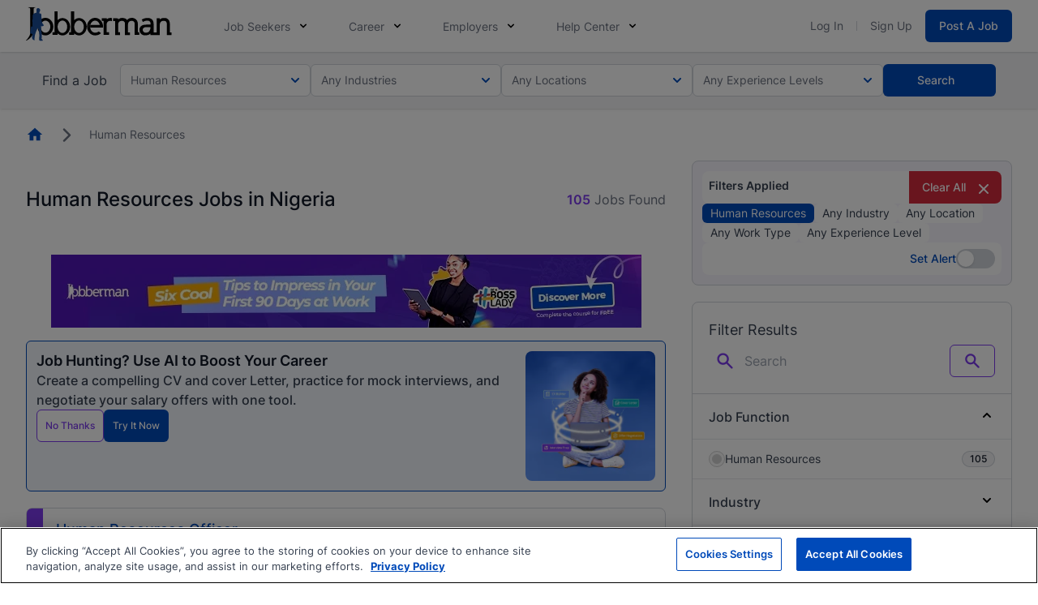

--- FILE ---
content_type: text/html; charset=UTF-8
request_url: https://www.jobberman.com/jobs/human-resources
body_size: 63165
content:
<!DOCTYPE html>
<html lang="en-ng">
<head>
    <meta charset="utf-8" />

                                <link rel="prerender" href="https://www.jobberman.com/listings/human-resources-officer-x86z6z">
                    <link rel="prerender" href="https://www.jobberman.com/listings/human-resource-manager-z84e28">
                    <link rel="prerender" href="https://www.jobberman.com/listings/human-resource-manager-0k28pk">
                    <link rel="prerender" href="https://www.jobberman.com/listings/recruitment-compliance-officer-45dre5">
                    <link rel="prerender" href="https://www.jobberman.com/listings/human-resource-manager-5p4rex">
                    <link rel="prerender" href="https://www.jobberman.com/listings/human-resources-officer-45d5xv">
                    <link rel="prerender" href="https://www.jobberman.com/listings/human-resources-manager-rrqng4">
                    <link rel="prerender" href="https://www.jobberman.com/listings/human-resource-manager-z8484d">
                    <link rel="prerender" href="https://www.jobberman.com/listings/human-resource-manager-business-development-manager-d9wrmr">
                    <link rel="prerender" href="https://www.jobberman.com/listings/human-resource-and-administration-manager-qz40x7">
                    <link rel="prerender" href="https://www.jobberman.com/listings/hr-executive-vdpk55">
                    <link rel="prerender" href="https://www.jobberman.com/listings/senior-hr-officer-m0r0mw">
                    <link rel="prerender" href="https://www.jobberman.com/listings/international-student-recruiter-7j77nz">
                    <link rel="prerender" href="https://www.jobberman.com/listings/adminhr-manager-wrzzz4">
                    <link rel="prerender" href="https://www.jobberman.com/listings/admin-hr-officer-qz426v">
                    <link rel="prerender" href="https://www.jobberman.com/listings/hrsafety-compliance-coordinator-454dd2">
            
            
                    <link rel="dns-prefetch" href="https://cdn.cookielaw.org">
            <link rel="preconnect" href="https://cdn.cookielaw.org">
        
        
        <link rel="dns-prefetch" href="https://package.webvitalize.io">
        <link rel="preconnect" href="https://package.webvitalize.io">
        <link rel="dns-prefetch" href="https://i.roamcdn.net">
        <link rel="preconnect" href="https://i.roamcdn.net">
        <link rel="dns-prefetch" href="https://www.googletagmanager.com/">
        <link rel="preconnect" href="https://www.googletagmanager.com/">

                    <link rel="preload" href="/static-assets/fonts/inter-v11-latin-regular.woff2" as="font" type="font/woff2" crossorigin="anonymous">
            <link rel="preload" href="/static-assets/fonts/inter-v11-latin-500.woff2" as="font" type="font/woff2" crossorigin="anonymous">
            <link rel="preload" href="/static-assets/fonts/inter-v11-latin-600.woff2" as="font" type="font/woff2" crossorigin="anonymous">
            <link rel="preload" href="/static-assets/fonts/inter-v11-latin-700.woff2" as="font" type="font/woff2" crossorigin="anonymous">
        
                    <link rel="preload" as="script" href="https://cdn.cookielaw.org/scripttemplates/otSDKStub.js">
        
        <link rel="modulepreload" as="script" href="/build/assets/scripts/jobberman/app.m.da281c62.js">

                    <link
                rel="preload"
                as="image"
                fetchpriority="high"
                href="/static-assets/img/jobberman-theme/write-sea/level-up-your-cv-game-banner.webp"
            >
            
    
            <style>@font-face{font-display:swap;font-family:Inter;font-style:normal;font-weight:300;src:local(""),url(/static-assets/fonts/inter-v11-latin-300.woff2) format("woff2"),url(/static-assets/fonts/inter-v11-latin-300.woff) format("woff"),url(/static-assets/fonts/inter-v11-latin-300.ttf) format("truetype"),url(/static-assets/fonts/inter-v11-latin-300.svg#Inter) format("svg")}@font-face{font-display:swap;font-family:Inter;font-style:normal;font-weight:400;src:local(""),url(/static-assets/fonts/inter-v11-latin-regular.woff2) format("woff2"),url(/static-assets/fonts/inter-v11-latin-regular.woff) format("woff"),url(/static-assets/fonts/inter-v11-latin-regular.ttf) format("truetype"),url(/static-assets/fonts/inter-v11-latin-regular.svg#Inter) format("svg")}@font-face{font-display:swap;font-family:Inter;font-style:normal;font-weight:500;src:local(""),url(/static-assets/fonts/inter-v11-latin-500.woff2) format("woff2"),url(/static-assets/fonts/inter-v11-latin-500.woff) format("woff"),url(/static-assets/fonts/inter-v11-latin-500.ttf) format("truetype"),url(/static-assets/fonts/inter-v11-latin-500.svg#Inter) format("svg")}@font-face{font-display:swap;font-family:Inter;font-style:normal;font-weight:600;src:local(""),url(/static-assets/fonts/inter-v11-latin-600.woff2) format("woff2"),url(/static-assets/fonts/inter-v11-latin-600.woff) format("woff"),url(/static-assets/fonts/inter-v11-latin-600.ttf) format("truetype"),url(/static-assets/fonts/inter-v11-latin-600.svg#Inter) format("svg")}@font-face{font-display:swap;font-family:Inter;font-style:normal;font-weight:700;src:local(""),url(/static-assets/fonts/inter-v11-latin-700.woff2) format("woff2"),url(/static-assets/fonts/inter-v11-latin-700.woff) format("woff"),url(/static-assets/fonts/inter-v11-latin-700.ttf) format("truetype"),url(/static-assets/fonts/inter-v11-latin-700.svg#Inter) format("svg")}@font-face{font-display:swap;font-family:NotoSans;font-style:normal;font-weight:300;src:local(""),url(/static-assets/fonts/noto-sans-v36-latin-300.woff2) format("woff2")}@font-face{font-display:swap;font-family:NotoSans;font-style:normal;font-weight:400;src:local(""),url(/static-assets/fonts/noto-sans-v36-latin-regular.woff2) format("woff2")}@font-face{font-display:swap;font-family:NotoSans;font-style:normal;font-weight:500;src:local(""),url(/static-assets/fonts/noto-sans-v36-latin-500.woff2) format("woff2")}@font-face{font-display:swap;font-family:NotoSans;font-style:normal;font-weight:600;src:local(""),url(/static-assets/fonts/noto-sans-v36-latin-600.woff2) format("woff2")}@font-face{font-display:swap;font-family:NotoSans;font-style:normal;font-weight:700;src:local(""),url(/static-assets/fonts/noto-sans-v36-latin-700.woff2) format("woff2")}@font-face{font-display:swap;font-family:NotoSans;font-style:normal;font-weight:800;src:local(""),url(/static-assets/fonts/noto-sans-v36-latin-800.woff2) format("woff2")}@keyframes placeHolderShimmer{0%{background-position:-468px 0}to{background-position:468px 0}}.animated-container .image-to-animate,.animated-container .text-loading-animate{animation-duration:2.5s;animation-fill-mode:forwards;animation-iteration-count:infinite;animation-name:placeHolderShimmer;animation-timing-function:linear;background:#f6f6f6;background:linear-gradient(90deg,#d1d5db 8%,#e6e7ec 18%,#d1d5db 33%);background-size:800px 104px;border-radius:2px;position:relative}.animated-container *{cursor:default;pointer-events:none}.animated-container .text-loading-animate-link{background:linear-gradient(90deg,#3b82f6 8%,#5392fa 18%,#3b82f6 33%)}.animated-container .text-loading-animate,.animated-container .text-loading-animate *,.animated-container .text-loading-hide,.animated-container .text-loading-hide *{color:transparent!important}.animated-container .icon-loading-hide [x-cloak],.animated-container [x-cloak].icon-loading-hide{display:inline-block!important}.animated-container .icon-loading-hide svg,.animated-container svg.icon-loading-hide{background:#d1d5db;border-radius:50%;fill:transparent;stroke:transparent}.animated-container .icon-loading-hide path{display:none}.animated-container .loading-hide{display:none!important}*,:after,:before{--tw-border-spacing-x:0;--tw-border-spacing-y:0;--tw-translate-x:0;--tw-translate-y:0;--tw-rotate:0;--tw-skew-x:0;--tw-skew-y:0;--tw-scale-x:1;--tw-scale-y:1;--tw-pan-x: ;--tw-pan-y: ;--tw-pinch-zoom: ;--tw-scroll-snap-strictness:proximity;--tw-gradient-from-position: ;--tw-gradient-via-position: ;--tw-gradient-to-position: ;--tw-ordinal: ;--tw-slashed-zero: ;--tw-numeric-figure: ;--tw-numeric-spacing: ;--tw-numeric-fraction: ;--tw-ring-inset: ;--tw-ring-offset-width:0px;--tw-ring-offset-color:#fff;--tw-ring-color:rgba(0,145,255,.5);--tw-ring-offset-shadow:0 0 #0000;--tw-ring-shadow:0 0 #0000;--tw-shadow:0 0 #0000;--tw-shadow-colored:0 0 #0000;--tw-blur: ;--tw-brightness: ;--tw-contrast: ;--tw-grayscale: ;--tw-hue-rotate: ;--tw-invert: ;--tw-saturate: ;--tw-sepia: ;--tw-drop-shadow: ;--tw-backdrop-blur: ;--tw-backdrop-brightness: ;--tw-backdrop-contrast: ;--tw-backdrop-grayscale: ;--tw-backdrop-hue-rotate: ;--tw-backdrop-invert: ;--tw-backdrop-opacity: ;--tw-backdrop-saturate: ;--tw-backdrop-sepia: ;--tw-contain-size: ;--tw-contain-layout: ;--tw-contain-paint: ;--tw-contain-style: }::backdrop{--tw-border-spacing-x:0;--tw-border-spacing-y:0;--tw-translate-x:0;--tw-translate-y:0;--tw-rotate:0;--tw-skew-x:0;--tw-skew-y:0;--tw-scale-x:1;--tw-scale-y:1;--tw-pan-x: ;--tw-pan-y: ;--tw-pinch-zoom: ;--tw-scroll-snap-strictness:proximity;--tw-gradient-from-position: ;--tw-gradient-via-position: ;--tw-gradient-to-position: ;--tw-ordinal: ;--tw-slashed-zero: ;--tw-numeric-figure: ;--tw-numeric-spacing: ;--tw-numeric-fraction: ;--tw-ring-inset: ;--tw-ring-offset-width:0px;--tw-ring-offset-color:#fff;--tw-ring-color:rgba(0,145,255,.5);--tw-ring-offset-shadow:0 0 #0000;--tw-ring-shadow:0 0 #0000;--tw-shadow:0 0 #0000;--tw-shadow-colored:0 0 #0000;--tw-blur: ;--tw-brightness: ;--tw-contrast: ;--tw-grayscale: ;--tw-hue-rotate: ;--tw-invert: ;--tw-saturate: ;--tw-sepia: ;--tw-drop-shadow: ;--tw-backdrop-blur: ;--tw-backdrop-brightness: ;--tw-backdrop-contrast: ;--tw-backdrop-grayscale: ;--tw-backdrop-hue-rotate: ;--tw-backdrop-invert: ;--tw-backdrop-opacity: ;--tw-backdrop-saturate: ;--tw-backdrop-sepia: ;--tw-contain-size: ;--tw-contain-layout: ;--tw-contain-paint: ;--tw-contain-style: }*,:after,:before{border-color:#e5e7eb;border-style:solid;border-width:0;box-sizing:border-box}:after,:before{--tw-content:""}:host,html{line-height:1.5;-webkit-text-size-adjust:100%;font-family:ui-sans-serif,system-ui,sans-serif,Apple Color Emoji,Segoe UI Emoji,Segoe UI Symbol,Noto Color Emoji;font-feature-settings:normal;font-variation-settings:normal;-moz-tab-size:4;tab-size:4;-webkit-tap-highlight-color:transparent}body{line-height:inherit;margin:0}hr{border-top-width:1px;color:inherit;height:0}abbr:where([title]){text-decoration:underline dotted}h1,h2,h3,h4,h5,h6{font-size:inherit;font-weight:inherit}a{color:inherit;text-decoration:inherit}b,strong{font-weight:bolder}code,kbd,pre,samp{font-family:ui-monospace,SFMono-Regular,Menlo,Monaco,Consolas,Liberation Mono,Courier New,monospace;font-feature-settings:normal;font-size:1em;font-variation-settings:normal}small{font-size:80%}sub,sup{font-size:75%;line-height:0;position:relative;vertical-align:baseline}sub{bottom:-.25em}sup{top:-.5em}table{border-collapse:collapse;border-color:inherit;text-indent:0}button,input,optgroup,select,textarea{color:inherit;font-family:inherit;font-feature-settings:inherit;font-size:100%;font-variation-settings:inherit;font-weight:inherit;letter-spacing:inherit;line-height:inherit;margin:0;padding:0}button,select{text-transform:none}button,input:where([type=button]),input:where([type=reset]),input:where([type=submit]){-webkit-appearance:button;background-color:transparent;background-image:none}:-moz-focusring{outline:auto}:-moz-ui-invalid{box-shadow:none}progress{vertical-align:baseline}::-webkit-inner-spin-button,::-webkit-outer-spin-button{height:auto}[type=search]{-webkit-appearance:textfield;outline-offset:-2px}::-webkit-search-decoration{-webkit-appearance:none}::-webkit-file-upload-button{-webkit-appearance:button;font:inherit}summary{display:list-item}blockquote,dd,dl,figure,h1,h2,h3,h4,h5,h6,hr,p,pre{margin:0}fieldset{margin:0}fieldset,legend{padding:0}menu,ol,ul{list-style:none;margin:0;padding:0}dialog{padding:0}textarea{resize:vertical}input::placeholder,textarea::placeholder{color:#9ca3af}[role=button],button{cursor:pointer}:disabled{cursor:default}audio,canvas,embed,iframe,img,object,svg,video{display:block;vertical-align:middle}img,video{height:auto;max-width:100%}[hidden]:where(:not([hidden=until-found])){display:none}[multiple],[type=date],[type=datetime-local],[type=email],[type=month],[type=number],[type=password],[type=search],[type=tel],[type=text],[type=time],[type=url],[type=week],input:where(:not([type])),select,textarea{appearance:none;background-color:#fff;border-color:#6b7280;border-radius:0;border-width:1px;font-size:1rem;line-height:1.5rem;padding-bottom:.5rem;padding-left:.75rem;padding-right:.75rem;padding-top:.5rem;--tw-shadow:0 0 #0000}[multiple]:focus,[type=date]:focus,[type=datetime-local]:focus,[type=email]:focus,[type=month]:focus,[type=number]:focus,[type=password]:focus,[type=search]:focus,[type=tel]:focus,[type=text]:focus,[type=time]:focus,[type=url]:focus,[type=week]:focus,input:where(:not([type])):focus,select:focus,textarea:focus{outline:2px solid transparent;outline-offset:2px;--tw-ring-inset:var(--tw-empty,   );--tw-ring-offset-width:0px;--tw-ring-offset-color:#fff;--tw-ring-color:#0083e6;--tw-ring-offset-shadow:var(--tw-ring-inset) 0 0 0 var(--tw-ring-offset-width) var(--tw-ring-offset-color);--tw-ring-shadow:var(--tw-ring-inset) 0 0 0 calc(1px + var(--tw-ring-offset-width)) var(--tw-ring-color);border-color:#0083e6;box-shadow:var(--tw-ring-offset-shadow),var(--tw-ring-shadow),var(--tw-shadow)}input::placeholder,textarea::placeholder{color:#6b7280;opacity:1}::-webkit-datetime-edit-fields-wrapper{padding:0}::-webkit-date-and-time-value{min-height:1.5em;text-align:inherit}::-webkit-datetime-edit{display:inline-flex}::-webkit-datetime-edit,::-webkit-datetime-edit-day-field,::-webkit-datetime-edit-hour-field,::-webkit-datetime-edit-meridiem-field,::-webkit-datetime-edit-millisecond-field,::-webkit-datetime-edit-minute-field,::-webkit-datetime-edit-month-field,::-webkit-datetime-edit-second-field,::-webkit-datetime-edit-year-field{padding-bottom:0;padding-top:0}select{background-image:url("data:image/svg+xml;charset=utf-8,%3Csvg xmlns='http://www.w3.org/2000/svg' fill='none' viewBox='0 0 20 20'%3E%3Cpath stroke='%236B7280' stroke-linecap='round' stroke-linejoin='round' stroke-width='1.5' d='m6 8 4 4 4-4'/%3E%3C/svg%3E");background-position:right .5rem center;background-repeat:no-repeat;background-size:1.5em 1.5em;padding-right:2.5rem;print-color-adjust:exact}[multiple],[size]:where(select:not([size="1"])){background-image:none;background-position:0 0;background-repeat:unset;background-size:initial;padding-right:.75rem;print-color-adjust:unset}[type=checkbox],[type=radio]{appearance:none;background-color:#fff;background-origin:border-box;border-color:#6b7280;border-width:1px;color:#0083e6;display:inline-block;flex-shrink:0;height:1rem;padding:0;print-color-adjust:exact;user-select:none;vertical-align:middle;width:1rem;--tw-shadow:0 0 #0000}[type=checkbox]{border-radius:0}[type=radio]{border-radius:100%}[type=checkbox]:focus,[type=radio]:focus{outline:2px solid transparent;outline-offset:2px;--tw-ring-inset:var(--tw-empty,   );--tw-ring-offset-width:2px;--tw-ring-offset-color:#fff;--tw-ring-color:#0083e6;--tw-ring-offset-shadow:var(--tw-ring-inset) 0 0 0 var(--tw-ring-offset-width) var(--tw-ring-offset-color);--tw-ring-shadow:var(--tw-ring-inset) 0 0 0 calc(2px + var(--tw-ring-offset-width)) var(--tw-ring-color);box-shadow:var(--tw-ring-offset-shadow),var(--tw-ring-shadow),var(--tw-shadow)}[type=checkbox]:checked,[type=radio]:checked{background-color:currentColor;background-position:50%;background-repeat:no-repeat;background-size:100% 100%;border-color:transparent}[type=checkbox]:checked{background-image:url("data:image/svg+xml;charset=utf-8,%3Csvg xmlns='http://www.w3.org/2000/svg' fill='%23fff' viewBox='0 0 16 16'%3E%3Cpath d='M12.207 4.793a1 1 0 0 1 0 1.414l-5 5a1 1 0 0 1-1.414 0l-2-2a1 1 0 0 1 1.414-1.414L6.5 9.086l4.293-4.293a1 1 0 0 1 1.414 0'/%3E%3C/svg%3E")}@media (forced-colors:active){[type=checkbox]:checked{appearance:auto}}[type=radio]:checked{background-image:url("data:image/svg+xml;charset=utf-8,%3Csvg xmlns='http://www.w3.org/2000/svg' fill='%23fff' viewBox='0 0 16 16'%3E%3Ccircle cx='8' cy='8' r='3'/%3E%3C/svg%3E")}@media (forced-colors:active){[type=radio]:checked{appearance:auto}}[type=checkbox]:checked:focus,[type=checkbox]:checked:hover,[type=radio]:checked:focus,[type=radio]:checked:hover{background-color:currentColor;border-color:transparent}[type=checkbox]:indeterminate{background-color:currentColor;background-image:url("data:image/svg+xml;charset=utf-8,%3Csvg xmlns='http://www.w3.org/2000/svg' fill='none' viewBox='0 0 16 16'%3E%3Cpath stroke='%23fff' stroke-linecap='round' stroke-linejoin='round' stroke-width='2' d='M4 8h8'/%3E%3C/svg%3E");background-position:50%;background-repeat:no-repeat;background-size:100% 100%;border-color:transparent}@media (forced-colors:active){[type=checkbox]:indeterminate{appearance:auto}}[type=checkbox]:indeterminate:focus,[type=checkbox]:indeterminate:hover{background-color:currentColor;border-color:transparent}[type=file]{background:unset;border-color:inherit;border-radius:0;border-width:0;font-size:unset;line-height:inherit;padding:0}[type=file]:focus{outline:1px solid ButtonText;outline:1px auto -webkit-focus-ring-color}.no-tailwindcss-base h1,.no-tailwindcss-base h2,.no-tailwindcss-base h3,.no-tailwindcss-base h4,.no-tailwindcss-base h5,.no-tailwindcss-base h6{font-size:revert;font-weight:revert}.no-tailwindcss-base ol,.no-tailwindcss-base ul{list-style:revert;margin:revert;padding:revert}.raw-html-container h3{font-size:1.25rem;font-weight:600;line-height:1.75rem;--tw-text-opacity:1;color:rgb(31 41 55/var(--tw-text-opacity,1))}.raw-html-container p{line-height:1.625;margin-bottom:.5rem}.raw-html-container p,.raw-html-container ul{--tw-text-opacity:1;color:rgb(55 65 81/var(--tw-text-opacity,1))}.raw-html-container ul{list-style-position:inside;list-style-type:disc;margin-bottom:1rem;margin-left:1rem}.raw-html-container li{margin-bottom:.25rem;--tw-text-opacity:1;color:rgb(55 65 81/var(--tw-text-opacity,1))}.wysiwyg-display p{line-height:1.625;margin-bottom:.5rem}.wysiwyg-display ul{list-style-position:inside;list-style-type:disc;margin-bottom:1rem;margin-left:1rem}.wysiwyg-display li{margin-bottom:.25rem;--tw-text-opacity:1;color:rgb(55 65 81/var(--tw-text-opacity,1))}.\!container{margin-left:auto!important;margin-right:auto!important;padding-left:1rem!important;padding-right:1rem!important;width:100%!important}.container{margin-left:auto;margin-right:auto;padding-left:1rem;padding-right:1rem;width:100%}@media (min-width:100%){.\!container{max-width:100%!important;padding-left:2rem!important;padding-right:2rem!important}.container{max-width:100%;padding-left:2rem;padding-right:2rem}}@media (min-width:1024px){.\!container{max-width:1024px!important;padding-left:2rem!important;padding-right:2rem!important}.container{max-width:1024px;padding-left:2rem;padding-right:2rem}}@media (min-width:1240px){.\!container{max-width:1240px!important;padding-left:2rem!important;padding-right:2rem!important}.container{max-width:1240px;padding-left:2rem;padding-right:2rem}}@media (min-width:1440px){.\!container{max-width:1440px!important;padding-left:2rem!important;padding-right:2rem!important}.container{max-width:1440px;padding-left:2rem;padding-right:2rem}}@media (min-width:1536px){.\!container{max-width:1536px!important;padding-left:2rem!important;padding-right:2rem!important}.container{max-width:1536px;padding-left:2rem;padding-right:2rem}}.form-input,.form-multiselect,.form-select,.form-textarea{appearance:none;background-color:#fff;border-color:#6b7280;border-radius:0;border-width:1px;font-size:1rem;line-height:1.5rem;padding-bottom:.5rem;padding-left:.75rem;padding-right:.75rem;padding-top:.5rem;--tw-shadow:0 0 #0000}.form-input:focus,.form-multiselect:focus,.form-select:focus,.form-textarea:focus{outline:2px solid transparent;outline-offset:2px;--tw-ring-inset:var(--tw-empty,   );--tw-ring-offset-width:0px;--tw-ring-offset-color:#fff;--tw-ring-color:#0083e6;--tw-ring-offset-shadow:var(--tw-ring-inset) 0 0 0 var(--tw-ring-offset-width) var(--tw-ring-offset-color);--tw-ring-shadow:var(--tw-ring-inset) 0 0 0 calc(1px + var(--tw-ring-offset-width)) var(--tw-ring-color);border-color:#0083e6;box-shadow:var(--tw-ring-offset-shadow),var(--tw-ring-shadow),var(--tw-shadow)}.form-select{background-image:url("data:image/svg+xml;charset=utf-8,%3Csvg xmlns='http://www.w3.org/2000/svg' fill='none' viewBox='0 0 20 20'%3E%3Cpath stroke='%236B7280' stroke-linecap='round' stroke-linejoin='round' stroke-width='1.5' d='m6 8 4 4 4-4'/%3E%3C/svg%3E");background-position:right .5rem center;background-repeat:no-repeat;background-size:1.5em 1.5em;padding-right:2.5rem;print-color-adjust:exact}.form-select:where([size]:not([size="1"])){background-image:none;background-position:0 0;background-repeat:unset;background-size:initial;padding-right:.75rem;print-color-adjust:unset}.form-checkbox,.form-radio{appearance:none;background-color:#fff;background-origin:border-box;border-color:#6b7280;border-width:1px;color:#0083e6;display:inline-block;flex-shrink:0;height:1rem;padding:0;print-color-adjust:exact;user-select:none;vertical-align:middle;width:1rem;--tw-shadow:0 0 #0000}.form-checkbox{border-radius:0}.form-radio{border-radius:100%}.form-checkbox:focus,.form-radio:focus{outline:2px solid transparent;outline-offset:2px;--tw-ring-inset:var(--tw-empty,   );--tw-ring-offset-width:2px;--tw-ring-offset-color:#fff;--tw-ring-color:#0083e6;--tw-ring-offset-shadow:var(--tw-ring-inset) 0 0 0 var(--tw-ring-offset-width) var(--tw-ring-offset-color);--tw-ring-shadow:var(--tw-ring-inset) 0 0 0 calc(2px + var(--tw-ring-offset-width)) var(--tw-ring-color);box-shadow:var(--tw-ring-offset-shadow),var(--tw-ring-shadow),var(--tw-shadow)}.form-checkbox:checked,.form-radio:checked{background-color:currentColor;background-position:50%;background-repeat:no-repeat;background-size:100% 100%;border-color:transparent}.form-checkbox:checked{background-image:url("data:image/svg+xml;charset=utf-8,%3Csvg xmlns='http://www.w3.org/2000/svg' fill='%23fff' viewBox='0 0 16 16'%3E%3Cpath d='M12.207 4.793a1 1 0 0 1 0 1.414l-5 5a1 1 0 0 1-1.414 0l-2-2a1 1 0 0 1 1.414-1.414L6.5 9.086l4.293-4.293a1 1 0 0 1 1.414 0'/%3E%3C/svg%3E")}@media (forced-colors:active){.form-checkbox:checked{appearance:auto}}.form-radio:checked{background-image:url("data:image/svg+xml;charset=utf-8,%3Csvg xmlns='http://www.w3.org/2000/svg' fill='%23fff' viewBox='0 0 16 16'%3E%3Ccircle cx='8' cy='8' r='3'/%3E%3C/svg%3E")}@media (forced-colors:active){.form-radio:checked{appearance:auto}}.form-checkbox:checked:focus,.form-checkbox:checked:hover,.form-radio:checked:focus,.form-radio:checked:hover{background-color:currentColor;border-color:transparent}.form-checkbox:indeterminate{background-color:currentColor;background-image:url("data:image/svg+xml;charset=utf-8,%3Csvg xmlns='http://www.w3.org/2000/svg' fill='none' viewBox='0 0 16 16'%3E%3Cpath stroke='%23fff' stroke-linecap='round' stroke-linejoin='round' stroke-width='2' d='M4 8h8'/%3E%3C/svg%3E");background-position:50%;background-repeat:no-repeat;background-size:100% 100%;border-color:transparent}@media (forced-colors:active){.form-checkbox:indeterminate{appearance:auto}}.form-checkbox:indeterminate:focus,.form-checkbox:indeterminate:hover{background-color:currentColor;border-color:transparent}.pointer-events-none{pointer-events:none}.pointer-events-auto{pointer-events:auto}.visible{visibility:visible}.invisible{visibility:hidden}.collapse{visibility:collapse}.static{position:static}.fixed{position:fixed}.absolute{position:absolute}.relative{position:relative}.sticky{position:sticky}.inset-0{inset:0}.inset-60{inset:15rem}.inset-x-0{left:0;right:0}.inset-y-0{bottom:0;top:0}.-bottom-\[10px\]{bottom:-10px}.-bottom-\[16px\]{bottom:-16px}.-left-\[9999px\]{left:-9999px}.-right-10{right:-2.5rem}.-right-\[0\.5rem\]{right:-.5rem}.-right-\[16px\]{right:-16px}.-right-\[314px\]{right:-314px}.-right-\[360px\]{right:-360px}.-right-\[6px\]{right:-6px}.-top-1{top:-.25rem}.-top-10{top:-2.5rem}.-top-3{top:-.75rem}.-top-4{top:-1rem}.-top-\[1\.75rem\]{top:-1.75rem}.-top-\[124px\]{top:-124px}.-top-\[186px\]{top:-186px}.-top-\[212px\]{top:-212px}.-top-\[276px\]{top:-276px}.-top-\[44px\]{top:-44px}.-top-\[8px\]{top:-8px}.bottom-0{bottom:0}.bottom-2{bottom:.5rem}.bottom-\[-10rem\]{bottom:-10rem}.bottom-\[-1px\]{bottom:-1px}.bottom-\[-9\.5rem\]{bottom:-9.5rem}.bottom-\[100\%\]{bottom:100%}.bottom-\[30px\]{bottom:30px}.bottom-\[36px\]{bottom:36px}.bottom-\[42px\]{bottom:42px}.bottom-\[56px\]{bottom:56px}.left-0{left:0}.left-1\/2{left:50%}.left-2{left:.5rem}.left-3{left:.75rem}.left-\[-14\.5rem\]{left:-14.5rem}.left-\[14px\]{left:14px}.left-\[244px\]{left:244px}.left-\[24px\]{left:24px}.left-\[28px\]{left:28px}.left-\[30\%\]{left:30%}.left-\[300px\]{left:300px}.left-\[50\%\]{left:50%}.left-\[6px\]{left:6px}.left-\[70px\]{left:70px}.left-\[80px\]{left:80px}.right-0{right:0}.right-1{right:.25rem}.right-1\/2{right:50%}.right-2{right:.5rem}.right-3{right:.75rem}.right-4{right:1rem}.right-\[-12rem\]{right:-12rem}.right-\[-13px\]{right:-13px}.right-\[0\.6rem\]{right:.6rem}.right-\[10px\]{right:10px}.right-\[28px\]{right:28px}.right-\[2rem\]{right:2rem}.right-\[6px\]{right:6px}.top-0{top:0}.top-1{top:.25rem}.top-1\.5{top:.375rem}.top-1\/2{top:50%}.top-1\/4{top:25%}.top-11{top:2.75rem}.top-12{top:3rem}.top-14{top:3.5rem}.top-16{top:4rem}.top-2{top:.5rem}.top-3{top:.75rem}.top-\[-0\.25rem\]{top:-.25rem}.top-\[-12px\]{top:-12px}.top-\[100\%\]{top:100%}.top-\[100px\]{top:100px}.top-\[116px\]{top:116px}.top-\[158px\]{top:158px}.top-\[19rem\]{top:19rem}.top-\[240px\]{top:240px}.top-\[25\%\]{top:25%}.top-\[26px\]{top:26px}.top-\[32px\]{top:32px}.top-\[336px\]{top:336px}.top-\[38px\]{top:38px}.top-\[398px\]{top:398px}.top-\[3rem\]{top:3rem}.top-\[48px\]{top:48px}.top-\[50\%\]{top:50%}.top-\[50px\]{top:50px}.top-\[52px\]{top:52px}.top-\[61px\]{top:61px}.top-\[63px\]{top:63px}.top-\[64px\]{top:64px}.top-\[65px\]{top:65px}.top-\[70px\]{top:70px}.top-full{top:100%}.isolate{isolation:isolate}.-z-10{z-index:-10}.z-0{z-index:0}.z-10{z-index:10}.z-1000{z-index:1000}.z-20{z-index:20}.z-30{z-index:30}.z-40{z-index:40}.z-50{z-index:50}.z-60{z-index:60}.z-\[1000\]{z-index:1000}.z-\[60\]{z-index:60}.z-\[999\]{z-index:999}.order-1{order:1}.order-2{order:2}.order-3{order:3}.order-4{order:4}.order-none{order:0}.col-auto{grid-column:auto}.col-span-1{grid-column:span 1/span 1}.col-span-2{grid-column:span 2/span 2}.col-span-3{grid-column:span 3/span 3}.col-span-6{grid-column:span 6/span 6}.col-span-full{grid-column:1/-1}.float-right{float:right}.float-left{float:left}.\!m-0{margin:0!important}.-m-1\.5{margin:-.375rem}.m-0{margin:0}.m-1{margin:.25rem}.m-12{margin:3rem}.m-2{margin:.5rem}.m-3{margin:.75rem}.m-4{margin:1rem}.m-5{margin:1.25rem}.m-auto{margin:auto}.\!mx-0{margin-left:0!important;margin-right:0!important}.\!my-0{margin-bottom:0!important;margin-top:0!important}.-mx-2{margin-left:-.5rem;margin-right:-.5rem}.-mx-3{margin-left:-.75rem;margin-right:-.75rem}.-mx-4{margin-left:-1rem;margin-right:-1rem}.-mx-5{margin-left:-1.25rem;margin-right:-1.25rem}.-my-2{margin-bottom:-.5rem;margin-top:-.5rem}.mx-0{margin-left:0;margin-right:0}.mx-1{margin-left:.25rem;margin-right:.25rem}.mx-10{margin-left:2.5rem;margin-right:2.5rem}.mx-2{margin-left:.5rem;margin-right:.5rem}.mx-3{margin-left:.75rem;margin-right:.75rem}.mx-4{margin-left:1rem;margin-right:1rem}.mx-5{margin-left:1.25rem;margin-right:1.25rem}.mx-6{margin-left:1.5rem;margin-right:1.5rem}.mx-8{margin-left:2rem;margin-right:2rem}.mx-auto{margin-left:auto;margin-right:auto}.my-0{margin-bottom:0;margin-top:0}.my-1{margin-bottom:.25rem;margin-top:.25rem}.my-10{margin-bottom:2.5rem;margin-top:2.5rem}.my-12{margin-bottom:3rem;margin-top:3rem}.my-16{margin-bottom:4rem;margin-top:4rem}.my-2{margin-bottom:.5rem;margin-top:.5rem}.my-2\.5{margin-bottom:.625rem;margin-top:.625rem}.my-3{margin-bottom:.75rem;margin-top:.75rem}.my-3\.5{margin-bottom:.875rem;margin-top:.875rem}.my-4{margin-bottom:1rem;margin-top:1rem}.my-5{margin-bottom:1.25rem;margin-top:1.25rem}.my-6{margin-bottom:1.5rem;margin-top:1.5rem}.my-8{margin-bottom:2rem;margin-top:2rem}.my-\[20px\]{margin-bottom:20px;margin-top:20px}.my-\[24px\]{margin-bottom:24px;margin-top:24px}.my-auto{margin-bottom:auto;margin-top:auto}.\!ml-0{margin-left:0!important}.\!mt-0{margin-top:0!important}.-mb-0\.5{margin-bottom:-.125rem}.-mb-px{margin-bottom:-1px}.-ml-3{margin-left:-.75rem}.-ml-4{margin-left:-1rem}.-ml-px{margin-left:-1px}.-mr-1{margin-right:-.25rem}.-mr-3{margin-right:-.75rem}.-mr-4{margin-right:-1rem}.-mr-\[45px\]{margin-right:-45px}.-mt-2{margin-top:-.5rem}.-mt-\[0\.25rem\]{margin-top:-.25rem}.mb-0{margin-bottom:0}.mb-0\.5{margin-bottom:.125rem}.mb-1{margin-bottom:.25rem}.mb-10{margin-bottom:2.5rem}.mb-11{margin-bottom:2.75rem}.mb-12{margin-bottom:3rem}.mb-14{margin-bottom:3.5rem}.mb-16{margin-bottom:4rem}.mb-2{margin-bottom:.5rem}.mb-2\.5{margin-bottom:.625rem}.mb-20{margin-bottom:5rem}.mb-3{margin-bottom:.75rem}.mb-3\.5{margin-bottom:.875rem}.mb-32{margin-bottom:8rem}.mb-4{margin-bottom:1rem}.mb-5{margin-bottom:1.25rem}.mb-6{margin-bottom:1.5rem}.mb-7{margin-bottom:1.75rem}.mb-8{margin-bottom:2rem}.mb-9{margin-bottom:2.25rem}.mb-\[56px\]{margin-bottom:56px}.me-2{margin-inline-end:.5rem}.ml-0{margin-left:0}.ml-0\.5{margin-left:.125rem}.ml-1{margin-left:.25rem}.ml-10{margin-left:2.5rem}.ml-16{margin-left:4rem}.ml-2{margin-left:.5rem}.ml-20{margin-left:5rem}.ml-3{margin-left:.75rem}.ml-4{margin-left:1rem}.ml-5{margin-left:1.25rem}.ml-6{margin-left:1.5rem}.ml-8{margin-left:2rem}.ml-\[17\.5px\]{margin-left:17.5px}.ml-\[1px\]{margin-left:1px}.ml-auto{margin-left:auto}.mr-0{margin-right:0}.mr-1{margin-right:.25rem}.mr-10{margin-right:2.5rem}.mr-14{margin-right:3.5rem}.mr-16{margin-right:4rem}.mr-2{margin-right:.5rem}.mr-2\.5{margin-right:.625rem}.mr-3{margin-right:.75rem}.mr-4{margin-right:1rem}.mr-5{margin-right:1.25rem}.mr-6{margin-right:1.5rem}.mr-\[15px\]{margin-right:15px}.mr-auto{margin-right:auto}.mt-0{margin-top:0}.mt-0\.5{margin-top:.125rem}.mt-1{margin-top:.25rem}.mt-10{margin-top:2.5rem}.mt-12{margin-top:3rem}.mt-14{margin-top:3.5rem}.mt-16{margin-top:4rem}.mt-2{margin-top:.5rem}.mt-2\.5{margin-top:.625rem}.mt-20{margin-top:5rem}.mt-3{margin-top:.75rem}.mt-3\.5{margin-top:.875rem}.mt-4{margin-top:1rem}.mt-48{margin-top:12rem}.mt-5{margin-top:1.25rem}.mt-6{margin-top:1.5rem}.mt-7{margin-top:1.75rem}.mt-8{margin-top:2rem}.mt-9{margin-top:2.25rem}.mt-\[10px\]{margin-top:10px}.mt-\[24px\]{margin-top:24px}.mt-\[26px\]{margin-top:26px}.mt-\[40px\]{margin-top:40px}.mt-auto{margin-top:auto}.box-border{box-sizing:border-box}.line-clamp-2{-webkit-line-clamp:2}.line-clamp-2,.line-clamp-3{display:-webkit-box;overflow:hidden;-webkit-box-orient:vertical}.line-clamp-3{-webkit-line-clamp:3}.block{display:block}.inline-block{display:inline-block}.inline{display:inline}.flex{display:flex}.inline-flex{display:inline-flex}.table{display:table}.table-cell{display:table-cell}.flow-root{display:flow-root}.grid{display:grid}.contents{display:contents}.hidden{display:none}.aspect-\[16\/9\]{aspect-ratio:16/9}.size-4{height:1rem;width:1rem}.h-0{height:0}.h-0\.5{height:.125rem}.h-1{height:.25rem}.h-1\.5{height:.375rem}.h-1\/2{height:50%}.h-10{height:2.5rem}.h-104{height:26rem}.h-11{height:2.75rem}.h-12{height:3rem}.h-120{height:30rem}.h-14{height:3.5rem}.h-16{height:4rem}.h-168{height:42rem}.h-180{height:45rem}.h-2{height:.5rem}.h-2\.5{height:.625rem}.h-20{height:5rem}.h-24{height:6rem}.h-28{height:7rem}.h-3{height:.75rem}.h-3\.5{height:.875rem}.h-32{height:8rem}.h-36{height:9rem}.h-4{height:1rem}.h-40{height:10rem}.h-44{height:11rem}.h-48{height:12rem}.h-5{height:1.25rem}.h-5\/6{height:83.333333%}.h-52{height:13rem}.h-54{height:13.5rem}.h-6{height:1.5rem}.h-64{height:16rem}.h-7{height:1.75rem}.h-72{height:18rem}.h-8{height:2rem}.h-80{height:20rem}.h-84{height:21rem}.h-9{height:2.25rem}.h-96{height:24rem}.h-\[100px\]{height:100px}.h-\[112px\]{height:112px}.h-\[118px\]{height:118px}.h-\[1200px\]{height:1200px}.h-\[124px\]{height:124px}.h-\[130px\]{height:130px}.h-\[132px\]{height:132px}.h-\[140px\]{height:140px}.h-\[14px\]{height:14px}.h-\[150px\]{height:150px}.h-\[15px\]{height:15px}.h-\[1px\]{height:1px}.h-\[200px\]{height:200px}.h-\[225px\]{height:225px}.h-\[248px\]{height:248px}.h-\[24px\]{height:24px}.h-\[25px\]{height:25px}.h-\[280px\]{height:280px}.h-\[29rem\]{height:29rem}.h-\[30px\]{height:30px}.h-\[315px\]{height:315px}.h-\[34px\]{height:34px}.h-\[38px\]{height:38px}.h-\[423px\]{height:423px}.h-\[42px\]{height:42px}.h-\[45px\]{height:45px}.h-\[500px\]{height:500px}.h-\[50px\]{height:50px}.h-\[546px\]{height:546px}.h-\[5px\]{height:5px}.h-\[60px\]{height:60px}.h-\[64px\]{height:64px}.h-\[70vh\]{height:70vh}.h-\[76px\]{height:76px}.h-\[82px\]{height:82px}.h-\[90px\]{height:90px}.h-\[calc\(100\%-0\.625rem\)\]{height:calc(100% - .625rem)}.h-\[calc\(100\%-5rem\)\]{height:calc(100% - 5rem)}.h-\[calc\(50\%\+44px\)\]{height:calc(50% + 44px)}.h-auto{height:auto}.h-fit{height:fit-content}.h-full{height:100%}.h-max{height:max-content}.h-px{height:1px}.h-screen{height:100vh}.max-h-0{max-height:0}.max-h-32{max-height:8rem}.max-h-40{max-height:10rem}.max-h-48{max-height:12rem}.max-h-52{max-height:13rem}.max-h-60{max-height:15rem}.max-h-64{max-height:16rem}.max-h-72{max-height:18rem}.max-h-80{max-height:20rem}.max-h-96{max-height:24rem}.max-h-\[132px\]{max-height:132px}.max-h-\[176px\]{max-height:176px}.max-h-\[266px\]{max-height:266px}.max-h-\[82vh\]{max-height:82vh}.max-h-dvh{max-height:100dvh}.max-h-screen{max-height:100vh}.min-h-11{min-height:2.75rem}.min-h-12{min-height:3rem}.min-h-16{min-height:4rem}.min-h-20{min-height:5rem}.min-h-32{min-height:8rem}.min-h-36{min-height:9rem}.min-h-40{min-height:10rem}.min-h-44{min-height:11rem}.min-h-48{min-height:12rem}.min-h-56{min-height:14rem}.min-h-60{min-height:15rem}.min-h-8{min-height:2rem}.min-h-80{min-height:20rem}.min-h-\[100px\]{min-height:100px}.min-h-\[10px\]{min-height:10px}.min-h-\[116px\]{min-height:116px}.min-h-\[14\.375rem\]{min-height:14.375rem}.min-h-\[180px\]{min-height:180px}.min-h-\[240px\]{min-height:240px}.min-h-\[32px\]{min-height:32px}.min-h-\[340px\]{min-height:340px}.min-h-\[390px\]{min-height:390px}.min-h-\[452px\]{min-height:452px}.min-h-\[576px\]{min-height:576px}.min-h-\[600px\]{min-height:600px}.min-h-\[70px\]{min-height:70px}.min-h-\[72px\]{min-height:72px}.min-h-full{min-height:100%}.min-h-screen{min-height:100vh}.w-0{width:0}.w-0\.5{width:.125rem}.w-1{width:.25rem}.w-1\.5{width:.375rem}.w-1\/2{width:50%}.w-1\/3{width:33.333333%}.w-1\/4{width:25%}.w-1\/5{width:20%}.w-1\/6{width:16.666667%}.w-10{width:2.5rem}.w-10\/12{width:83.333333%}.w-11{width:2.75rem}.w-11\/12{width:91.666667%}.w-12{width:3rem}.w-14{width:3.5rem}.w-16{width:4rem}.w-2{width:.5rem}.w-2\/12{width:16.666667%}.w-2\/3{width:66.666667%}.w-2\/5{width:40%}.w-2\/6{width:33.333333%}.w-20{width:5rem}.w-24{width:6rem}.w-28{width:7rem}.w-3{width:.75rem}.w-3\.5{width:.875rem}.w-3\/4{width:75%}.w-3\/5{width:60%}.w-3\/6{width:50%}.w-32{width:8rem}.w-36{width:9rem}.w-4{width:1rem}.w-4\/12{width:33.333333%}.w-4\/5{width:80%}.w-4\/6{width:66.666667%}.w-40{width:10rem}.w-48{width:12rem}.w-5{width:1.25rem}.w-5\/12{width:41.666667%}.w-5\/6{width:83.333333%}.w-52{width:13rem}.w-56{width:14rem}.w-6{width:1.5rem}.w-60{width:15rem}.w-64{width:16rem}.w-7{width:1.75rem}.w-7\/12{width:58.333333%}.w-72{width:18rem}.w-75{width:18.75rem}.w-8{width:2rem}.w-8\/12{width:66.666667%}.w-80{width:20rem}.w-84{width:21rem}.w-9{width:2.25rem}.w-\[100px\]{width:100px}.w-\[112px\]{width:112px}.w-\[118px\]{width:118px}.w-\[120px\]{width:120px}.w-\[124px\]{width:124px}.w-\[130px\]{width:130px}.w-\[14px\]{width:14px}.w-\[154px\]{width:154px}.w-\[15px\]{width:15px}.w-\[180px\]{width:180px}.w-\[207px\]{width:207px}.w-\[215px\]{width:215px}.w-\[245px\]{width:245px}.w-\[24px\]{width:24px}.w-\[250px\]{width:250px}.w-\[300px\]{width:300px}.w-\[30px\]{width:30px}.w-\[314px\]{width:314px}.w-\[320px\]{width:320px}.w-\[332px\]{width:332px}.w-\[334px\]{width:334px}.w-\[344px\]{width:344px}.w-\[34px\]{width:34px}.w-\[360px\]{width:360px}.w-\[38px\]{width:38px}.w-\[390px\]{width:390px}.w-\[42px\]{width:42px}.w-\[436px\]{width:436px}.w-\[45px\]{width:45px}.w-\[46px\]{width:46px}.w-\[50px\]{width:50px}.w-\[60px\]{width:60px}.w-\[66\%\]{width:66%}.w-\[73\%\]{width:73%}.w-\[745px\]{width:745px}.w-\[76px\]{width:76px}.w-\[80px\]{width:80px}.w-\[82px\]{width:82px}.w-\[90px\]{width:90px}.w-\[967px\]{width:967px}.w-\[calc\(100\%-156px\)\]{width:calc(100% - 156px)}.w-\[calc\(100\%-16px\)\]{width:calc(100% - 16px)}.w-auto{width:auto}.w-fit{width:fit-content}.w-full{width:100%}.w-max{width:max-content}.w-px{width:1px}.w-screen{width:100vw}.min-w-0{min-width:0}.min-w-20{min-width:5rem}.min-w-32{min-width:8rem}.min-w-40{min-width:10rem}.min-w-64{min-width:16rem}.min-w-\[1\.75rem\]{min-width:1.75rem}.min-w-\[10px\]{min-width:10px}.min-w-\[180px\]{min-width:180px}.min-w-\[354px\]{min-width:354px}.min-w-\[48px\]{min-width:48px}.min-w-\[56px\]{min-width:56px}.min-w-\[75px\]{min-width:75px}.min-w-full{min-width:100%}.max-w-16{max-width:4rem}.max-w-2xl{max-width:42rem}.max-w-36{max-width:9rem}.max-w-3xl{max-width:48rem}.max-w-4xl{max-width:56rem}.max-w-5xl{max-width:64rem}.max-w-60{max-width:15rem}.max-w-64{max-width:16rem}.max-w-72{max-width:18rem}.max-w-7xl{max-width:80rem}.max-w-96{max-width:24rem}.max-w-\[215px\]{max-width:215px}.max-w-\[224px\]{max-width:224px}.max-w-\[348px\]{max-width:348px}.max-w-\[600px\]{max-width:600px}.max-w-\[736px\]{max-width:736px}.max-w-\[763px\]{max-width:763px}.max-w-\[92vw\]{max-width:92vw}.max-w-full{max-width:100%}.max-w-lg{max-width:32rem}.max-w-max{max-width:max-content}.max-w-md{max-width:28rem}.max-w-none{max-width:none}.max-w-screen-2xl{max-width:1440px}.max-w-screen-sm{max-width:640px}.max-w-screen-xl{max-width:1240px}.max-w-sm{max-width:24rem}.max-w-xl{max-width:36rem}.max-w-xs{max-width:20rem}.flex-1{flex:1 1 0%}.flex-\[3\]{flex:3}.flex-auto{flex:1 1 auto}.flex-none{flex:none}.flex-shrink{flex-shrink:1}.flex-shrink-0{flex-shrink:0}.shrink{flex-shrink:1}.shrink-0{flex-shrink:0}.flex-grow{flex-grow:1}.flex-grow-0{flex-grow:0}.grow{flex-grow:1}.grow-0{flex-grow:0}.basis-0{flex-basis:0px}.basis-1\/3{flex-basis:33.333333%}.basis-2\/4{flex-basis:50%}.basis-4\/6{flex-basis:66.666667%}.basis-6\/12{flex-basis:50%}.basis-full{flex-basis:100%}.border-collapse{border-collapse:collapse}.origin-left{transform-origin:left}.origin-right{transform-origin:right}.origin-top{transform-origin:top}.origin-top-left{transform-origin:top left}.origin-top-right{transform-origin:top right}.-translate-x-0{--tw-translate-x:-0px}.-translate-x-0,.-translate-x-1\/2{transform:translate(var(--tw-translate-x),var(--tw-translate-y)) rotate(var(--tw-rotate)) skewX(var(--tw-skew-x)) skewY(var(--tw-skew-y)) scaleX(var(--tw-scale-x)) scaleY(var(--tw-scale-y))}.-translate-x-1\/2{--tw-translate-x:-50%}.-translate-x-full{--tw-translate-x:-100%}.-translate-x-full,.-translate-y-1{transform:translate(var(--tw-translate-x),var(--tw-translate-y)) rotate(var(--tw-rotate)) skewX(var(--tw-skew-x)) skewY(var(--tw-skew-y)) scaleX(var(--tw-scale-x)) scaleY(var(--tw-scale-y))}.-translate-y-1{--tw-translate-y:-0.25rem}.-translate-y-1\/2{--tw-translate-y:-50%}.-translate-y-16,.-translate-y-1\/2{transform:translate(var(--tw-translate-x),var(--tw-translate-y)) rotate(var(--tw-rotate)) skewX(var(--tw-skew-x)) skewY(var(--tw-skew-y)) scaleX(var(--tw-scale-x)) scaleY(var(--tw-scale-y))}.-translate-y-16{--tw-translate-y:-4rem}.-translate-y-2{--tw-translate-y:-0.5rem}.-translate-y-2,.-translate-y-5{transform:translate(var(--tw-translate-x),var(--tw-translate-y)) rotate(var(--tw-rotate)) skewX(var(--tw-skew-x)) skewY(var(--tw-skew-y)) scaleX(var(--tw-scale-x)) scaleY(var(--tw-scale-y))}.-translate-y-5{--tw-translate-y:-1.25rem}.translate-x-0{--tw-translate-x:0px}.translate-x-0,.translate-x-1{transform:translate(var(--tw-translate-x),var(--tw-translate-y)) rotate(var(--tw-rotate)) skewX(var(--tw-skew-x)) skewY(var(--tw-skew-y)) scaleX(var(--tw-scale-x)) scaleY(var(--tw-scale-y))}.translate-x-1{--tw-translate-x:0.25rem}.translate-x-3{--tw-translate-x:0.75rem}.translate-x-3,.translate-x-4{transform:translate(var(--tw-translate-x),var(--tw-translate-y)) rotate(var(--tw-rotate)) skewX(var(--tw-skew-x)) skewY(var(--tw-skew-y)) scaleX(var(--tw-scale-x)) scaleY(var(--tw-scale-y))}.translate-x-4{--tw-translate-x:1rem}.translate-x-5{--tw-translate-x:1.25rem}.translate-x-5,.translate-x-6{transform:translate(var(--tw-translate-x),var(--tw-translate-y)) rotate(var(--tw-rotate)) skewX(var(--tw-skew-x)) skewY(var(--tw-skew-y)) scaleX(var(--tw-scale-x)) scaleY(var(--tw-scale-y))}.translate-x-6{--tw-translate-x:1.5rem}.translate-x-\[-50\%\]{--tw-translate-x:-50%}.translate-x-\[-50\%\],.translate-x-full{transform:translate(var(--tw-translate-x),var(--tw-translate-y)) rotate(var(--tw-rotate)) skewX(var(--tw-skew-x)) skewY(var(--tw-skew-y)) scaleX(var(--tw-scale-x)) scaleY(var(--tw-scale-y))}.translate-x-full{--tw-translate-x:100%}.translate-y-0{--tw-translate-y:0px}.translate-y-0,.translate-y-1{transform:translate(var(--tw-translate-x),var(--tw-translate-y)) rotate(var(--tw-rotate)) skewX(var(--tw-skew-x)) skewY(var(--tw-skew-y)) scaleX(var(--tw-scale-x)) scaleY(var(--tw-scale-y))}.translate-y-1{--tw-translate-y:0.25rem}.translate-y-1\/2{--tw-translate-y:50%}.translate-y-1\/2,.translate-y-2{transform:translate(var(--tw-translate-x),var(--tw-translate-y)) rotate(var(--tw-rotate)) skewX(var(--tw-skew-x)) skewY(var(--tw-skew-y)) scaleX(var(--tw-scale-x)) scaleY(var(--tw-scale-y))}.translate-y-2{--tw-translate-y:0.5rem}.translate-y-3{--tw-translate-y:0.75rem}.translate-y-3,.translate-y-8{transform:translate(var(--tw-translate-x),var(--tw-translate-y)) rotate(var(--tw-rotate)) skewX(var(--tw-skew-x)) skewY(var(--tw-skew-y)) scaleX(var(--tw-scale-x)) scaleY(var(--tw-scale-y))}.translate-y-8{--tw-translate-y:2rem}.translate-y-\[-50\%\]{--tw-translate-y:-50%}.translate-y-\[-50\%\],.translate-y-\[50\%\]{transform:translate(var(--tw-translate-x),var(--tw-translate-y)) rotate(var(--tw-rotate)) skewX(var(--tw-skew-x)) skewY(var(--tw-skew-y)) scaleX(var(--tw-scale-x)) scaleY(var(--tw-scale-y))}.translate-y-\[50\%\]{--tw-translate-y:50%}.translate-y-px{--tw-translate-y:1px}.-rotate-180,.translate-y-px{transform:translate(var(--tw-translate-x),var(--tw-translate-y)) rotate(var(--tw-rotate)) skewX(var(--tw-skew-x)) skewY(var(--tw-skew-y)) scaleX(var(--tw-scale-x)) scaleY(var(--tw-scale-y))}.-rotate-180{--tw-rotate:-180deg}.-rotate-45{--tw-rotate:-45deg}.-rotate-45,.-rotate-90{transform:translate(var(--tw-translate-x),var(--tw-translate-y)) rotate(var(--tw-rotate)) skewX(var(--tw-skew-x)) skewY(var(--tw-skew-y)) scaleX(var(--tw-scale-x)) scaleY(var(--tw-scale-y))}.-rotate-90{--tw-rotate:-90deg}.rotate-0{--tw-rotate:0deg}.rotate-0,.rotate-12{transform:translate(var(--tw-translate-x),var(--tw-translate-y)) rotate(var(--tw-rotate)) skewX(var(--tw-skew-x)) skewY(var(--tw-skew-y)) scaleX(var(--tw-scale-x)) scaleY(var(--tw-scale-y))}.rotate-12{--tw-rotate:12deg}.rotate-180{--tw-rotate:180deg}.rotate-180,.rotate-45{transform:translate(var(--tw-translate-x),var(--tw-translate-y)) rotate(var(--tw-rotate)) skewX(var(--tw-skew-x)) skewY(var(--tw-skew-y)) scaleX(var(--tw-scale-x)) scaleY(var(--tw-scale-y))}.rotate-45{--tw-rotate:45deg}.rotate-\[-15deg\]{--tw-rotate:-15deg}.rotate-\[-15deg\],.rotate-\[-90deg\]{transform:translate(var(--tw-translate-x),var(--tw-translate-y)) rotate(var(--tw-rotate)) skewX(var(--tw-skew-x)) skewY(var(--tw-skew-y)) scaleX(var(--tw-scale-x)) scaleY(var(--tw-scale-y))}.rotate-\[-90deg\]{--tw-rotate:-90deg}.rotate-\[180deg\]{--tw-rotate:180deg}.rotate-\[180deg\],.rotate-\[90deg\]{transform:translate(var(--tw-translate-x),var(--tw-translate-y)) rotate(var(--tw-rotate)) skewX(var(--tw-skew-x)) skewY(var(--tw-skew-y)) scaleX(var(--tw-scale-x)) scaleY(var(--tw-scale-y))}.rotate-\[90deg\]{--tw-rotate:90deg}.scale-0{--tw-scale-x:0;--tw-scale-y:0}.scale-0,.scale-100{transform:translate(var(--tw-translate-x),var(--tw-translate-y)) rotate(var(--tw-rotate)) skewX(var(--tw-skew-x)) skewY(var(--tw-skew-y)) scaleX(var(--tw-scale-x)) scaleY(var(--tw-scale-y))}.scale-100{--tw-scale-x:1;--tw-scale-y:1}.scale-90{--tw-scale-x:.9;--tw-scale-y:.9}.scale-90,.scale-95{transform:translate(var(--tw-translate-x),var(--tw-translate-y)) rotate(var(--tw-rotate)) skewX(var(--tw-skew-x)) skewY(var(--tw-skew-y)) scaleX(var(--tw-scale-x)) scaleY(var(--tw-scale-y))}.scale-95{--tw-scale-x:.95;--tw-scale-y:.95}.scale-x-0{--tw-scale-x:0}.scale-x-0,.scale-x-100{transform:translate(var(--tw-translate-x),var(--tw-translate-y)) rotate(var(--tw-rotate)) skewX(var(--tw-skew-x)) skewY(var(--tw-skew-y)) scaleX(var(--tw-scale-x)) scaleY(var(--tw-scale-y))}.scale-x-100{--tw-scale-x:1}.scale-y-100{--tw-scale-y:1}.scale-y-100,.scale-y-90{transform:translate(var(--tw-translate-x),var(--tw-translate-y)) rotate(var(--tw-rotate)) skewX(var(--tw-skew-x)) skewY(var(--tw-skew-y)) scaleX(var(--tw-scale-x)) scaleY(var(--tw-scale-y))}.scale-y-90{--tw-scale-y:.9}.transform{transform:translate(var(--tw-translate-x),var(--tw-translate-y)) rotate(var(--tw-rotate)) skewX(var(--tw-skew-x)) skewY(var(--tw-skew-y)) scaleX(var(--tw-scale-x)) scaleY(var(--tw-scale-y))}@keyframes scroll{0%{transform:translateY(0)}to{transform:translateY(8px)}}.animate-scroll{animation:scroll 3s ease infinite}@keyframes spin{to{transform:rotate(1turn)}}.animate-spin{animation:spin 1s linear infinite}.cursor-auto{cursor:auto}.cursor-col-resize{cursor:col-resize}.cursor-default{cursor:default}.cursor-not-allowed{cursor:not-allowed}.cursor-pointer{cursor:pointer}.cursor-text{cursor:text}.select-none{user-select:none}.resize-none{resize:none}.resize-y{resize:vertical}.resize{resize:both}.snap-x{scroll-snap-type:x var(--tw-scroll-snap-strictness)}.snap-y{scroll-snap-type:y var(--tw-scroll-snap-strictness)}.snap-mandatory{--tw-scroll-snap-strictness:mandatory}.snap-start{scroll-snap-align:start}.snap-center{scroll-snap-align:center}.scroll-mx-5{scroll-margin-left:1.25rem;scroll-margin-right:1.25rem}.list-inside{list-style-position:inside}.list-decimal{list-style-type:decimal}.list-disc{list-style-type:disc}.list-lower-alpha{list-style-type:lower-alpha}.list-none{list-style-type:none}.\!appearance-none{appearance:none!important}.appearance-none{appearance:none}.columns-1{columns:1}.break-inside-auto{break-inside:auto}.break-inside-avoid{break-inside:avoid}.auto-cols-fr{grid-auto-columns:minmax(0,1fr)}.grid-flow-row{grid-auto-flow:row}.grid-flow-col{grid-auto-flow:column}.auto-rows-max{grid-auto-rows:max-content}.grid-cols-1{grid-template-columns:repeat(1,minmax(0,1fr))}.grid-cols-2{grid-template-columns:repeat(2,minmax(0,1fr))}.grid-cols-3{grid-template-columns:repeat(3,minmax(0,1fr))}.grid-cols-6{grid-template-columns:repeat(6,minmax(0,1fr))}.grid-cols-7{grid-template-columns:repeat(7,minmax(0,1fr))}.flex-row{flex-direction:row}.flex-row-reverse{flex-direction:row-reverse}.flex-col{flex-direction:column}.flex-col-reverse{flex-direction:column-reverse}.flex-wrap{flex-wrap:wrap}.flex-nowrap{flex-wrap:nowrap}.place-content-center{place-content:center}.place-items-center{place-items:center}.content-center{align-content:center}.items-start{align-items:flex-start}.items-end{align-items:flex-end}.items-center{align-items:center}.items-baseline{align-items:baseline}.items-stretch{align-items:stretch}.justify-start{justify-content:flex-start}.justify-end{justify-content:flex-end}.justify-center{justify-content:center}.justify-between{justify-content:space-between}.justify-around{justify-content:space-around}.justify-evenly{justify-content:space-evenly}.justify-items-end{justify-items:end}.justify-items-center{justify-items:center}.gap-0{gap:0}.gap-1{gap:.25rem}.gap-1\.5{gap:.375rem}.gap-10{gap:2.5rem}.gap-12{gap:3rem}.gap-2{gap:.5rem}.gap-2\.5{gap:.625rem}.gap-20{gap:5rem}.gap-3{gap:.75rem}.gap-4{gap:1rem}.gap-5{gap:1.25rem}.gap-6{gap:1.5rem}.gap-8{gap:2rem}.gap-\[48px\]{gap:48px}.gap-x-1{column-gap:.25rem}.gap-x-1\.5{column-gap:.375rem}.gap-x-10{column-gap:2.5rem}.gap-x-11{column-gap:2.75rem}.gap-x-14{column-gap:3.5rem}.gap-x-2{column-gap:.5rem}.gap-x-2\.5{column-gap:.625rem}.gap-x-20{column-gap:5rem}.gap-x-24{column-gap:6rem}.gap-x-3{column-gap:.75rem}.gap-x-4{column-gap:1rem}.gap-x-5{column-gap:1.25rem}.gap-x-6{column-gap:1.5rem}.gap-x-8{column-gap:2rem}.gap-x-\[17\.5px\]{column-gap:17.5px}.gap-y-1{row-gap:.25rem}.gap-y-10{row-gap:2.5rem}.gap-y-12{row-gap:3rem}.gap-y-2{row-gap:.5rem}.gap-y-2\.5{row-gap:.625rem}.gap-y-3{row-gap:.75rem}.gap-y-4{row-gap:1rem}.gap-y-5{row-gap:1.25rem}.gap-y-6{row-gap:1.5rem}.gap-y-8{row-gap:2rem}.gap-y-9{row-gap:2.25rem}.-space-y-px>:not([hidden])~:not([hidden]){--tw-space-y-reverse:0;margin-bottom:calc(-1px * var(--tw-space-y-reverse));margin-top:calc(-1px * calc(1 - var(--tw-space-y-reverse)))}.space-x-1>:not([hidden])~:not([hidden]){--tw-space-x-reverse:0;margin-left:calc(.25rem * calc(1 - var(--tw-space-x-reverse)));margin-right:calc(.25rem * var(--tw-space-x-reverse))}.space-x-2>:not([hidden])~:not([hidden]){--tw-space-x-reverse:0;margin-left:calc(.5rem * calc(1 - var(--tw-space-x-reverse)));margin-right:calc(.5rem * var(--tw-space-x-reverse))}.space-x-3>:not([hidden])~:not([hidden]){--tw-space-x-reverse:0;margin-left:calc(.75rem * calc(1 - var(--tw-space-x-reverse)));margin-right:calc(.75rem * var(--tw-space-x-reverse))}.space-x-4>:not([hidden])~:not([hidden]){--tw-space-x-reverse:0;margin-left:calc(1rem * calc(1 - var(--tw-space-x-reverse)));margin-right:calc(1rem * var(--tw-space-x-reverse))}.space-x-6>:not([hidden])~:not([hidden]){--tw-space-x-reverse:0;margin-left:calc(1.5rem * calc(1 - var(--tw-space-x-reverse)));margin-right:calc(1.5rem * var(--tw-space-x-reverse))}.space-x-7>:not([hidden])~:not([hidden]){--tw-space-x-reverse:0;margin-left:calc(1.75rem * calc(1 - var(--tw-space-x-reverse)));margin-right:calc(1.75rem * var(--tw-space-x-reverse))}.space-x-8>:not([hidden])~:not([hidden]){--tw-space-x-reverse:0;margin-left:calc(2rem * calc(1 - var(--tw-space-x-reverse)));margin-right:calc(2rem * var(--tw-space-x-reverse))}.space-y-1>:not([hidden])~:not([hidden]){--tw-space-y-reverse:0;margin-bottom:calc(.25rem * var(--tw-space-y-reverse));margin-top:calc(.25rem * calc(1 - var(--tw-space-y-reverse)))}.space-y-10>:not([hidden])~:not([hidden]){--tw-space-y-reverse:0;margin-bottom:calc(2.5rem * var(--tw-space-y-reverse));margin-top:calc(2.5rem * calc(1 - var(--tw-space-y-reverse)))}.space-y-2>:not([hidden])~:not([hidden]){--tw-space-y-reverse:0;margin-bottom:calc(.5rem * var(--tw-space-y-reverse));margin-top:calc(.5rem * calc(1 - var(--tw-space-y-reverse)))}.space-y-2\.5>:not([hidden])~:not([hidden]){--tw-space-y-reverse:0;margin-bottom:calc(.625rem * var(--tw-space-y-reverse));margin-top:calc(.625rem * calc(1 - var(--tw-space-y-reverse)))}.space-y-3>:not([hidden])~:not([hidden]){--tw-space-y-reverse:0;margin-bottom:calc(.75rem * var(--tw-space-y-reverse));margin-top:calc(.75rem * calc(1 - var(--tw-space-y-reverse)))}.space-y-4>:not([hidden])~:not([hidden]){--tw-space-y-reverse:0;margin-bottom:calc(1rem * var(--tw-space-y-reverse));margin-top:calc(1rem * calc(1 - var(--tw-space-y-reverse)))}.space-y-5>:not([hidden])~:not([hidden]){--tw-space-y-reverse:0;margin-bottom:calc(1.25rem * var(--tw-space-y-reverse));margin-top:calc(1.25rem * calc(1 - var(--tw-space-y-reverse)))}.space-y-6>:not([hidden])~:not([hidden]){--tw-space-y-reverse:0;margin-bottom:calc(1.5rem * var(--tw-space-y-reverse));margin-top:calc(1.5rem * calc(1 - var(--tw-space-y-reverse)))}.space-y-7>:not([hidden])~:not([hidden]){--tw-space-y-reverse:0;margin-bottom:calc(1.75rem * var(--tw-space-y-reverse));margin-top:calc(1.75rem * calc(1 - var(--tw-space-y-reverse)))}.space-y-8>:not([hidden])~:not([hidden]){--tw-space-y-reverse:0;margin-bottom:calc(2rem * var(--tw-space-y-reverse));margin-top:calc(2rem * calc(1 - var(--tw-space-y-reverse)))}.space-y-reverse>:not([hidden])~:not([hidden]){--tw-space-y-reverse:1}.divide-x>:not([hidden])~:not([hidden]){--tw-divide-x-reverse:0;border-left-width:calc(1px * calc(1 - var(--tw-divide-x-reverse)));border-right-width:calc(1px * var(--tw-divide-x-reverse))}.divide-y>:not([hidden])~:not([hidden]){--tw-divide-y-reverse:0;border-bottom-width:calc(1px * var(--tw-divide-y-reverse));border-top-width:calc(1px * calc(1 - var(--tw-divide-y-reverse)))}.divide-y-2>:not([hidden])~:not([hidden]){--tw-divide-y-reverse:0;border-bottom-width:calc(2px * var(--tw-divide-y-reverse));border-top-width:calc(2px * calc(1 - var(--tw-divide-y-reverse)))}.divide-solid>:not([hidden])~:not([hidden]){border-style:solid}.divide-gray-200>:not([hidden])~:not([hidden]){--tw-divide-opacity:1;border-color:rgb(229 231 235/var(--tw-divide-opacity,1))}.divide-gray-300>:not([hidden])~:not([hidden]){--tw-divide-opacity:1;border-color:rgb(209 213 219/var(--tw-divide-opacity,1))}.divide-gray-400>:not([hidden])~:not([hidden]){--tw-divide-opacity:1;border-color:rgb(156 163 175/var(--tw-divide-opacity,1))}.self-start{align-self:flex-start}.self-end{align-self:flex-end}.self-center{align-self:center}.self-stretch{align-self:stretch}.justify-self-end{justify-self:end}.overflow-auto{overflow:auto}.overflow-hidden{overflow:hidden}.overflow-visible{overflow:visible}.overflow-scroll{overflow:scroll}.overflow-x-auto{overflow-x:auto}.overflow-y-auto{overflow-y:auto}.overflow-x-hidden{overflow-x:hidden}.overflow-y-hidden{overflow-y:hidden}.overflow-x-visible{overflow-x:visible}.overflow-x-scroll{overflow-x:scroll}.overflow-y-scroll{overflow-y:scroll}.scroll-smooth{scroll-behavior:smooth}.truncate{overflow:hidden;white-space:nowrap}.overflow-ellipsis,.text-ellipsis,.truncate{text-overflow:ellipsis}.whitespace-normal{white-space:normal}.whitespace-nowrap{white-space:nowrap}.whitespace-pre{white-space:pre}.whitespace-pre-line{white-space:pre-line}.whitespace-pre-wrap{white-space:pre-wrap}.text-nowrap{text-wrap:nowrap}.break-words{overflow-wrap:break-word}.break-all{word-break:break-all}.rounded{border-radius:.25rem}.rounded-2xl{border-radius:1rem}.rounded-3xl{border-radius:1.5rem}.rounded-\[10px\]{border-radius:10px}.rounded-\[16px\]{border-radius:16px}.rounded-full{border-radius:9999px}.rounded-lg{border-radius:.5rem}.rounded-md{border-radius:.375rem}.rounded-none{border-radius:0}.rounded-sm{border-radius:.125rem}.rounded-xl{border-radius:.75rem}.rounded-b{border-bottom-left-radius:.25rem;border-bottom-right-radius:.25rem}.rounded-b-lg{border-bottom-left-radius:.5rem;border-bottom-right-radius:.5rem}.rounded-b-md{border-bottom-left-radius:.375rem;border-bottom-right-radius:.375rem}.rounded-b-none{border-bottom-left-radius:0;border-bottom-right-radius:0}.rounded-b-xl{border-bottom-left-radius:.75rem;border-bottom-right-radius:.75rem}.rounded-l{border-bottom-left-radius:.25rem;border-top-left-radius:.25rem}.rounded-l-lg{border-bottom-left-radius:.5rem;border-top-left-radius:.5rem}.rounded-l-md{border-bottom-left-radius:.375rem;border-top-left-radius:.375rem}.rounded-l-none{border-bottom-left-radius:0;border-top-left-radius:0}.rounded-r{border-bottom-right-radius:.25rem;border-top-right-radius:.25rem}.rounded-r-3xl{border-bottom-right-radius:1.5rem;border-top-right-radius:1.5rem}.rounded-r-full{border-bottom-right-radius:9999px;border-top-right-radius:9999px}.rounded-r-lg{border-bottom-right-radius:.5rem;border-top-right-radius:.5rem}.rounded-r-md{border-bottom-right-radius:.375rem;border-top-right-radius:.375rem}.rounded-r-none{border-bottom-right-radius:0;border-top-right-radius:0}.rounded-t{border-top-left-radius:.25rem;border-top-right-radius:.25rem}.rounded-t-lg{border-top-left-radius:.5rem;border-top-right-radius:.5rem}.rounded-t-md{border-top-left-radius:.375rem;border-top-right-radius:.375rem}.rounded-t-none{border-top-left-radius:0;border-top-right-radius:0}.rounded-t-xl{border-top-left-radius:.75rem;border-top-right-radius:.75rem}.rounded-bl{border-bottom-left-radius:.25rem}.rounded-bl-full{border-bottom-left-radius:9999px}.rounded-bl-lg{border-bottom-left-radius:.5rem}.rounded-bl-md{border-bottom-left-radius:.375rem}.rounded-bl-none{border-bottom-left-radius:0}.rounded-bl-xl{border-bottom-left-radius:.75rem}.rounded-br{border-bottom-right-radius:.25rem}.rounded-br-full{border-bottom-right-radius:9999px}.rounded-br-lg{border-bottom-right-radius:.5rem}.rounded-br-md{border-bottom-right-radius:.375rem}.rounded-br-none{border-bottom-right-radius:0}.rounded-br-xl{border-bottom-right-radius:.75rem}.rounded-tl{border-top-left-radius:.25rem}.rounded-tl-full{border-top-left-radius:9999px}.rounded-tl-lg{border-top-left-radius:.5rem}.rounded-tl-md{border-top-left-radius:.375rem}.rounded-tl-none{border-top-left-radius:0}.rounded-tr{border-top-right-radius:.25rem}.rounded-tr-full{border-top-right-radius:9999px}.rounded-tr-lg{border-top-right-radius:.5rem}.rounded-tr-md{border-top-right-radius:.375rem}.rounded-tr-none{border-top-right-radius:0}.\!border{border-width:1px!important}.\!border-0{border-width:0!important}.border{border-width:1px}.border-0{border-width:0}.border-2{border-width:2px}.border-4{border-width:4px}.border-\[1px\]{border-width:1px}.border-x{border-left-width:1px;border-right-width:1px}.border-y{border-bottom-width:1px;border-top-width:1px}.\!border-b{border-bottom-width:1px!important}.border-b{border-bottom-width:1px}.border-b-2{border-bottom-width:2px}.border-b-4{border-bottom-width:4px}.border-l{border-left-width:1px}.border-l-0{border-left-width:0}.border-l-2{border-left-width:2px}.border-l-4{border-left-width:4px}.border-r{border-right-width:1px}.border-r-0{border-right-width:0}.border-r-2{border-right-width:2px}.border-t{border-top-width:1px}.border-t-2{border-top-width:2px}.border-t-4{border-top-width:4px}.border-t-8{border-top-width:8px}.border-t-\[12px\]{border-top-width:12px}.border-solid{border-style:solid}.border-dashed{border-style:dashed}.\!border-none{border-style:none!important}.border-none{border-style:none}.\!border-brand-secondary{--tw-border-opacity:1!important;border-color:rgb(124 58 237/var(--tw-border-opacity,1))!important}.\!border-gray-300{--tw-border-opacity:1!important;border-color:rgb(209 213 219/var(--tw-border-opacity,1))!important}.\!border-red-500{--tw-border-opacity:1!important;border-color:rgb(212 43 61/var(--tw-border-opacity,1))!important}.border-\[\#004AB9\]{--tw-border-opacity:1;border-color:rgb(0 74 185/var(--tw-border-opacity,1))}.border-\[\#0091FF\]{--tw-border-opacity:1;border-color:rgb(0 145 255/var(--tw-border-opacity,1))}.border-\[\#084C61\]{--tw-border-opacity:1;border-color:rgb(8 76 97/var(--tw-border-opacity,1))}.border-\[\#177E89\]{--tw-border-opacity:1;border-color:rgb(23 126 137/var(--tw-border-opacity,1))}.border-\[\#C39740\]{--tw-border-opacity:1;border-color:rgb(195 151 64/var(--tw-border-opacity,1))}.border-\[\#DB3A34\]{--tw-border-opacity:1;border-color:rgb(219 58 52/var(--tw-border-opacity,1))}.border-\[\#E1CB00\]{--tw-border-opacity:1;border-color:rgb(225 203 0/var(--tw-border-opacity,1))}.border-\[\#FFC857\]{--tw-border-opacity:1;border-color:rgb(255 200 87/var(--tw-border-opacity,1))}.border-\[rgba\(0\2c 0\2c 0\2c 0\.05\)\]{border-color:rgba(0,0,0,.05)}.border-black{--tw-border-opacity:1;border-color:rgb(0 0 0/var(--tw-border-opacity,1))}.border-blue-200{--tw-border-opacity:1;border-color:rgb(191 228 255/var(--tw-border-opacity,1))}.border-blue-300{--tw-border-opacity:1;border-color:rgb(153 211 255/var(--tw-border-opacity,1))}.border-blue-500{--tw-border-opacity:1;border-color:rgb(0 145 255/var(--tw-border-opacity,1))}.border-brand-primary{--tw-border-opacity:1;border-color:rgb(0 74 185/var(--tw-border-opacity,1))}.border-brand-primary-200{--tw-border-opacity:1;border-color:rgb(191 210 238/var(--tw-border-opacity,1))}.border-brand-primary-400{--tw-border-opacity:1;border-color:rgb(77 128 206/var(--tw-border-opacity,1))}.border-brand-primary-700{--tw-border-opacity:1;border-color:rgb(0 56 139/var(--tw-border-opacity,1))}.border-brand-secondary{--tw-border-opacity:1;border-color:rgb(124 58 237/var(--tw-border-opacity,1))}.border-brand-secondary-200{--tw-border-opacity:1;border-color:rgb(222 206 251/var(--tw-border-opacity,1))}.border-brand-secondary-300{--tw-border-opacity:1;border-color:rgb(203 176 248/var(--tw-border-opacity,1))}.border-brand-secondary-600{--tw-border-opacity:1;border-color:rgb(112 52 213/var(--tw-border-opacity,1))}.border-brand-secondary-900{--tw-border-opacity:1;border-color:rgb(61 28 116/var(--tw-border-opacity,1))}.border-current{border-color:currentColor}.border-error-300{--tw-border-opacity:1;border-color:rgb(238 171 176/var(--tw-border-opacity,1))}.border-gray-100{--tw-border-opacity:1;border-color:rgb(243 244 246/var(--tw-border-opacity,1))}.border-gray-200{--tw-border-opacity:1;border-color:rgb(229 231 235/var(--tw-border-opacity,1))}.border-gray-30{--tw-border-opacity:1;border-color:rgb(151 151 151/var(--tw-border-opacity,1))}.border-gray-300{--tw-border-opacity:1;border-color:rgb(209 213 219/var(--tw-border-opacity,1))}.border-gray-400{--tw-border-opacity:1;border-color:rgb(156 163 175/var(--tw-border-opacity,1))}.border-gray-500{--tw-border-opacity:1;border-color:rgb(107 114 128/var(--tw-border-opacity,1))}.border-gray-600{--tw-border-opacity:1;border-color:rgb(75 85 99/var(--tw-border-opacity,1))}.border-gray-800{--tw-border-opacity:1;border-color:rgb(31 41 55/var(--tw-border-opacity,1))}.border-gray-900{--tw-border-opacity:1;border-color:rgb(17 24 39/var(--tw-border-opacity,1))}.border-green-500{--tw-border-opacity:1;border-color:rgb(56 150 96/var(--tw-border-opacity,1))}.border-link-400{--tw-border-opacity:1;border-color:rgb(77 128 206/var(--tw-border-opacity,1))}.border-link-500,.border-pri-default{--tw-border-opacity:1;border-color:rgb(0 74 185/var(--tw-border-opacity,1))}.border-primary-default{--tw-border-opacity:1;border-color:rgb(255 98 0/var(--tw-border-opacity,1))}.border-red-200{--tw-border-opacity:1;border-color:rgb(244 202 207/var(--tw-border-opacity,1))}.border-red-400{--tw-border-opacity:1;border-color:rgb(225 107 119/var(--tw-border-opacity,1))}.border-red-500{--tw-border-opacity:1;border-color:rgb(212 43 61/var(--tw-border-opacity,1))}.border-red-600{--tw-border-opacity:1;border-color:rgb(191 39 55/var(--tw-border-opacity,1))}.border-transparent{border-color:transparent}.border-white{--tw-border-opacity:1;border-color:rgb(255 255 255/var(--tw-border-opacity,1))}.border-white\/10{border-color:hsla(0,0%,100%,.1)}.border-b-gray-300{--tw-border-opacity:1;border-bottom-color:rgb(209 213 219/var(--tw-border-opacity,1))}.border-b-transparent{border-bottom-color:transparent}.border-l-gray-300{--tw-border-opacity:1;border-left-color:rgb(209 213 219/var(--tw-border-opacity,1))}.border-l-transparent{border-left-color:transparent}.border-r-transparent{border-right-color:transparent}.border-t-assessment{--tw-border-opacity:1;border-top-color:rgb(0 145 255/var(--tw-border-opacity,1))}.border-t-assessment\/0{border-top-color:rgba(0,145,255,0)}.border-t-assessment\/10{border-top-color:rgba(0,145,255,.1)}.border-t-assessment\/100{border-top-color:#0091ff}.border-t-assessment\/15{border-top-color:rgba(0,145,255,.15)}.border-t-assessment\/20{border-top-color:rgba(0,145,255,.2)}.border-t-assessment\/25{border-top-color:rgba(0,145,255,.25)}.border-t-assessment\/30{border-top-color:rgba(0,145,255,.3)}.border-t-assessment\/35{border-top-color:rgba(0,145,255,.35)}.border-t-assessment\/40{border-top-color:rgba(0,145,255,.4)}.border-t-assessment\/45{border-top-color:rgba(0,145,255,.45)}.border-t-assessment\/5{border-top-color:rgba(0,145,255,.05)}.border-t-assessment\/50{border-top-color:rgba(0,145,255,.5)}.border-t-assessment\/55{border-top-color:rgba(0,145,255,.55)}.border-t-assessment\/60{border-top-color:rgba(0,145,255,.6)}.border-t-assessment\/65{border-top-color:rgba(0,145,255,.65)}.border-t-assessment\/70{border-top-color:rgba(0,145,255,.7)}.border-t-assessment\/75{border-top-color:rgba(0,145,255,.75)}.border-t-assessment\/80{border-top-color:rgba(0,145,255,.8)}.border-t-assessment\/85{border-top-color:rgba(0,145,255,.85)}.border-t-assessment\/90{border-top-color:rgba(0,145,255,.9)}.border-t-assessment\/95{border-top-color:rgba(0,145,255,.95)}.border-t-best-match{--tw-border-opacity:1;border-top-color:rgb(219 58 52/var(--tw-border-opacity,1))}.border-t-best-match\/0{border-top-color:rgba(219,58,52,0)}.border-t-best-match\/10{border-top-color:rgba(219,58,52,.1)}.border-t-best-match\/100{border-top-color:#db3a34}.border-t-best-match\/15{border-top-color:rgba(219,58,52,.15)}.border-t-best-match\/20{border-top-color:rgba(219,58,52,.2)}.border-t-best-match\/25{border-top-color:rgba(219,58,52,.25)}.border-t-best-match\/30{border-top-color:rgba(219,58,52,.3)}.border-t-best-match\/35{border-top-color:rgba(219,58,52,.35)}.border-t-best-match\/40{border-top-color:rgba(219,58,52,.4)}.border-t-best-match\/45{border-top-color:rgba(219,58,52,.45)}.border-t-best-match\/5{border-top-color:rgba(219,58,52,.05)}.border-t-best-match\/50{border-top-color:rgba(219,58,52,.5)}.border-t-best-match\/55{border-top-color:rgba(219,58,52,.55)}.border-t-best-match\/60{border-top-color:rgba(219,58,52,.6)}.border-t-best-match\/65{border-top-color:rgba(219,58,52,.65)}.border-t-best-match\/70{border-top-color:rgba(219,58,52,.7)}.border-t-best-match\/75{border-top-color:rgba(219,58,52,.75)}.border-t-best-match\/80{border-top-color:rgba(219,58,52,.8)}.border-t-best-match\/85{border-top-color:rgba(219,58,52,.85)}.border-t-best-match\/90{border-top-color:rgba(219,58,52,.9)}.border-t-best-match\/95{border-top-color:rgba(219,58,52,.95)}.border-t-blue-600{--tw-border-opacity:1;border-top-color:rgb(0 131 230/var(--tw-border-opacity,1))}.border-t-gray-300{--tw-border-opacity:1;border-top-color:rgb(209 213 219/var(--tw-border-opacity,1))}.border-t-job-boost{--tw-border-opacity:1;border-top-color:rgb(0 74 185/var(--tw-border-opacity,1))}.border-t-job-boost\/0{border-top-color:rgba(0,74,185,0)}.border-t-job-boost\/10{border-top-color:rgba(0,74,185,.1)}.border-t-job-boost\/100{border-top-color:#004ab9}.border-t-job-boost\/15{border-top-color:rgba(0,74,185,.15)}.border-t-job-boost\/20{border-top-color:rgba(0,74,185,.2)}.border-t-job-boost\/25{border-top-color:rgba(0,74,185,.25)}.border-t-job-boost\/30{border-top-color:rgba(0,74,185,.3)}.border-t-job-boost\/35{border-top-color:rgba(0,74,185,.35)}.border-t-job-boost\/40{border-top-color:rgba(0,74,185,.4)}.border-t-job-boost\/45{border-top-color:rgba(0,74,185,.45)}.border-t-job-boost\/5{border-top-color:rgba(0,74,185,.05)}.border-t-job-boost\/50{border-top-color:rgba(0,74,185,.5)}.border-t-job-boost\/55{border-top-color:rgba(0,74,185,.55)}.border-t-job-boost\/60{border-top-color:rgba(0,74,185,.6)}.border-t-job-boost\/65{border-top-color:rgba(0,74,185,.65)}.border-t-job-boost\/70{border-top-color:rgba(0,74,185,.7)}.border-t-job-boost\/75{border-top-color:rgba(0,74,185,.75)}.border-t-job-boost\/80{border-top-color:rgba(0,74,185,.8)}.border-t-job-boost\/85{border-top-color:rgba(0,74,185,.85)}.border-t-job-boost\/90{border-top-color:rgba(0,74,185,.9)}.border-t-job-boost\/95{border-top-color:rgba(0,74,185,.95)}.border-t-job-listing{--tw-border-opacity:1;border-top-color:rgb(23 126 137/var(--tw-border-opacity,1))}.border-t-job-listing\/0{border-top-color:rgba(23,126,137,0)}.border-t-job-listing\/10{border-top-color:rgba(23,126,137,.1)}.border-t-job-listing\/100{border-top-color:#177e89}.border-t-job-listing\/15{border-top-color:rgba(23,126,137,.15)}.border-t-job-listing\/20{border-top-color:rgba(23,126,137,.2)}.border-t-job-listing\/25{border-top-color:rgba(23,126,137,.25)}.border-t-job-listing\/30{border-top-color:rgba(23,126,137,.3)}.border-t-job-listing\/35{border-top-color:rgba(23,126,137,.35)}.border-t-job-listing\/40{border-top-color:rgba(23,126,137,.4)}.border-t-job-listing\/45{border-top-color:rgba(23,126,137,.45)}.border-t-job-listing\/5{border-top-color:rgba(23,126,137,.05)}.border-t-job-listing\/50{border-top-color:rgba(23,126,137,.5)}.border-t-job-listing\/55{border-top-color:rgba(23,126,137,.55)}.border-t-job-listing\/60{border-top-color:rgba(23,126,137,.6)}.border-t-job-listing\/65{border-top-color:rgba(23,126,137,.65)}.border-t-job-listing\/70{border-top-color:rgba(23,126,137,.7)}.border-t-job-listing\/75{border-top-color:rgba(23,126,137,.75)}.border-t-job-listing\/80{border-top-color:rgba(23,126,137,.8)}.border-t-job-listing\/85{border-top-color:rgba(23,126,137,.85)}.border-t-job-listing\/90{border-top-color:rgba(23,126,137,.9)}.border-t-job-listing\/95{border-top-color:rgba(23,126,137,.95)}.border-t-linkout{--tw-border-opacity:1;border-top-color:rgb(255 200 87/var(--tw-border-opacity,1))}.border-t-linkout\/0{border-top-color:rgba(255,200,87,0)}.border-t-linkout\/10{border-top-color:rgba(255,200,87,.1)}.border-t-linkout\/100{border-top-color:#ffc857}.border-t-linkout\/15{border-top-color:rgba(255,200,87,.15)}.border-t-linkout\/20{border-top-color:rgba(255,200,87,.2)}.border-t-linkout\/25{border-top-color:rgba(255,200,87,.25)}.border-t-linkout\/30{border-top-color:rgba(255,200,87,.3)}.border-t-linkout\/35{border-top-color:rgba(255,200,87,.35)}.border-t-linkout\/40{border-top-color:rgba(255,200,87,.4)}.border-t-linkout\/45{border-top-color:rgba(255,200,87,.45)}.border-t-linkout\/5{border-top-color:rgba(255,200,87,.05)}.border-t-linkout\/50{border-top-color:rgba(255,200,87,.5)}.border-t-linkout\/55{border-top-color:rgba(255,200,87,.55)}.border-t-linkout\/60{border-top-color:rgba(255,200,87,.6)}.border-t-linkout\/65{border-top-color:rgba(255,200,87,.65)}.border-t-linkout\/70{border-top-color:rgba(255,200,87,.7)}.border-t-linkout\/75{border-top-color:rgba(255,200,87,.75)}.border-t-linkout\/80{border-top-color:rgba(255,200,87,.8)}.border-t-linkout\/85{border-top-color:rgba(255,200,87,.85)}.border-t-linkout\/90{border-top-color:rgba(255,200,87,.9)}.border-t-linkout\/95{border-top-color:rgba(255,200,87,.95)}.border-t-standard-listing{--tw-border-opacity:1;border-top-color:rgb(8 76 97/var(--tw-border-opacity,1))}.border-t-standard-listing\/0{border-top-color:rgba(8,76,97,0)}.border-t-standard-listing\/10{border-top-color:rgba(8,76,97,.1)}.border-t-standard-listing\/100{border-top-color:#084c61}.border-t-standard-listing\/15{border-top-color:rgba(8,76,97,.15)}.border-t-standard-listing\/20{border-top-color:rgba(8,76,97,.2)}.border-t-standard-listing\/25{border-top-color:rgba(8,76,97,.25)}.border-t-standard-listing\/30{border-top-color:rgba(8,76,97,.3)}.border-t-standard-listing\/35{border-top-color:rgba(8,76,97,.35)}.border-t-standard-listing\/40{border-top-color:rgba(8,76,97,.4)}.border-t-standard-listing\/45{border-top-color:rgba(8,76,97,.45)}.border-t-standard-listing\/5{border-top-color:rgba(8,76,97,.05)}.border-t-standard-listing\/50{border-top-color:rgba(8,76,97,.5)}.border-t-standard-listing\/55{border-top-color:rgba(8,76,97,.55)}.border-t-standard-listing\/60{border-top-color:rgba(8,76,97,.6)}.border-t-standard-listing\/65{border-top-color:rgba(8,76,97,.65)}.border-t-standard-listing\/70{border-top-color:rgba(8,76,97,.7)}.border-t-standard-listing\/75{border-top-color:rgba(8,76,97,.75)}.border-t-standard-listing\/80{border-top-color:rgba(8,76,97,.8)}.border-t-standard-listing\/85{border-top-color:rgba(8,76,97,.85)}.border-t-standard-listing\/90{border-top-color:rgba(8,76,97,.9)}.border-t-standard-listing\/95{border-top-color:rgba(8,76,97,.95)}.border-t-starter-listing{--tw-border-opacity:1;border-top-color:rgb(229 231 235/var(--tw-border-opacity,1))}.border-t-starter-listing\/0{border-top-color:rgba(229,231,235,0)}.border-t-starter-listing\/10{border-top-color:rgba(229,231,235,.1)}.border-t-starter-listing\/100{border-top-color:#e5e7eb}.border-t-starter-listing\/15{border-top-color:rgba(229,231,235,.15)}.border-t-starter-listing\/20{border-top-color:rgba(229,231,235,.2)}.border-t-starter-listing\/25{border-top-color:rgba(229,231,235,.25)}.border-t-starter-listing\/30{border-top-color:rgba(229,231,235,.3)}.border-t-starter-listing\/35{border-top-color:rgba(229,231,235,.35)}.border-t-starter-listing\/40{border-top-color:rgba(229,231,235,.4)}.border-t-starter-listing\/45{border-top-color:rgba(229,231,235,.45)}.border-t-starter-listing\/5{border-top-color:rgba(229,231,235,.05)}.border-t-starter-listing\/50{border-top-color:rgba(229,231,235,.5)}.border-t-starter-listing\/55{border-top-color:rgba(229,231,235,.55)}.border-t-starter-listing\/60{border-top-color:rgba(229,231,235,.6)}.border-t-starter-listing\/65{border-top-color:rgba(229,231,235,.65)}.border-t-starter-listing\/70{border-top-color:rgba(229,231,235,.7)}.border-t-starter-listing\/75{border-top-color:rgba(229,231,235,.75)}.border-t-starter-listing\/80{border-top-color:rgba(229,231,235,.8)}.border-t-starter-listing\/85{border-top-color:rgba(229,231,235,.85)}.border-t-starter-listing\/90{border-top-color:rgba(229,231,235,.9)}.border-t-starter-listing\/95{border-top-color:rgba(229,231,235,.95)}.\!bg-brand-primary{--tw-bg-opacity:1!important;background-color:rgb(0 74 185/var(--tw-bg-opacity,1))!important}.\!bg-brand-secondary{--tw-bg-opacity:1!important;background-color:rgb(124 58 237/var(--tw-bg-opacity,1))!important}.\!bg-gray-200{--tw-bg-opacity:1!important;background-color:rgb(229 231 235/var(--tw-bg-opacity,1))!important}.\!bg-gray-400{--tw-bg-opacity:1!important;background-color:rgb(156 163 175/var(--tw-bg-opacity,1))!important}.\!bg-green-500{--tw-bg-opacity:1!important;background-color:rgb(56 150 96/var(--tw-bg-opacity,1))!important}.\!bg-link-100{--tw-bg-opacity:1!important;background-color:rgb(230 237 248/var(--tw-bg-opacity,1))!important}.\!bg-orange-500{--tw-bg-opacity:1!important;background-color:rgb(216 146 59/var(--tw-bg-opacity,1))!important}.\!bg-transparent{background-color:transparent!important}.bg-\[\#\#EBF1F1\]{background-color:##EBF1F1}.bg-\[\#00000033\]{background-color:#00000033}.bg-\[\#000000a6\]{background-color:#000000a6}.bg-\[\#0091FF\]{--tw-bg-opacity:1;background-color:rgb(0 145 255/var(--tw-bg-opacity,1))}.bg-\[\#009688\]{--tw-bg-opacity:1;background-color:rgb(0 150 136/var(--tw-bg-opacity,1))}.bg-\[\#084C61\]{--tw-bg-opacity:1;background-color:rgb(8 76 97/var(--tw-bg-opacity,1))}.bg-\[\#101A38\]{--tw-bg-opacity:1;background-color:rgb(16 26 56/var(--tw-bg-opacity,1))}.bg-\[\#10B981\]{--tw-bg-opacity:1;background-color:rgb(16 185 129/var(--tw-bg-opacity,1))}.bg-\[\#177E89\]{--tw-bg-opacity:1;background-color:rgb(23 126 137/var(--tw-bg-opacity,1))}.bg-\[\#25D366\]{--tw-bg-opacity:1;background-color:rgb(37 211 102/var(--tw-bg-opacity,1))}.bg-\[\#389660\]{--tw-bg-opacity:1;background-color:rgb(56 150 96/var(--tw-bg-opacity,1))}.bg-\[\#3B5998\]{--tw-bg-opacity:1;background-color:rgb(59 89 152/var(--tw-bg-opacity,1))}.bg-\[\#4267B2\]{--tw-bg-opacity:1;background-color:rgb(66 103 178/var(--tw-bg-opacity,1))}.bg-\[\#C39740\]{--tw-bg-opacity:1;background-color:rgb(195 151 64/var(--tw-bg-opacity,1))}.bg-\[\#D42B3D\]{--tw-bg-opacity:1;background-color:rgb(212 43 61/var(--tw-bg-opacity,1))}.bg-\[\#DB3A34\]{--tw-bg-opacity:1;background-color:rgb(219 58 52/var(--tw-bg-opacity,1))}.bg-\[\#E1CB00\]{--tw-bg-opacity:1;background-color:rgb(225 203 0/var(--tw-bg-opacity,1))}.bg-\[\#E6EDEF\]{--tw-bg-opacity:1;background-color:rgb(230 237 239/var(--tw-bg-opacity,1))}.bg-\[\#E8F2F3\]{--tw-bg-opacity:1;background-color:rgb(232 242 243/var(--tw-bg-opacity,1))}.bg-\[\#EBF1F1\]{--tw-bg-opacity:1;background-color:rgb(235 241 241/var(--tw-bg-opacity,1))}.bg-\[\#F3F4F63D\]{background-color:#f3f4f63d}.bg-\[\#F9FAFB\]{--tw-bg-opacity:1;background-color:rgb(249 250 251/var(--tw-bg-opacity,1))}.bg-\[\#FBEBEB\]{--tw-bg-opacity:1;background-color:rgb(251 235 235/var(--tw-bg-opacity,1))}.bg-\[\#FCF2F4\]{--tw-bg-opacity:1;background-color:rgb(252 242 244/var(--tw-bg-opacity,1))}.bg-\[\#FDF9ED\]{--tw-bg-opacity:1;background-color:rgb(253 249 237/var(--tw-bg-opacity,1))}.bg-\[\#FFC857\]{--tw-bg-opacity:1;background-color:rgb(255 200 87/var(--tw-bg-opacity,1))}.bg-\[\#FFF7D6\]{--tw-bg-opacity:1;background-color:rgb(255 247 214/var(--tw-bg-opacity,1))}.bg-\[\#FFF7ED\]{--tw-bg-opacity:1;background-color:rgb(255 247 237/var(--tw-bg-opacity,1))}.bg-\[\#FFFAEE\]{--tw-bg-opacity:1;background-color:rgb(255 250 238/var(--tw-bg-opacity,1))}.bg-\[\#FFFAF4\]{--tw-bg-opacity:1;background-color:rgb(255 250 244/var(--tw-bg-opacity,1))}.bg-\[\#fafafa\]{--tw-bg-opacity:1;background-color:rgb(250 250 250/var(--tw-bg-opacity,1))}.bg-best-match{--tw-bg-opacity:1;background-color:rgb(219 58 52/var(--tw-bg-opacity,1))}.bg-black{--tw-bg-opacity:1;background-color:rgb(0 0 0/var(--tw-bg-opacity,1))}.bg-black\/0{background-color:transparent}.bg-black\/60{background-color:rgba(0,0,0,.6)}.bg-black\/80{background-color:rgba(0,0,0,.8)}.bg-blue-100{--tw-bg-opacity:1;background-color:rgb(230 244 255/var(--tw-bg-opacity,1))}.bg-blue-400{--tw-bg-opacity:1;background-color:rgb(77 178 255/var(--tw-bg-opacity,1))}.bg-blue-50{--tw-bg-opacity:1;background-color:rgb(242 250 255/var(--tw-bg-opacity,1))}.bg-blue-500{--tw-bg-opacity:1;background-color:rgb(0 145 255/var(--tw-bg-opacity,1))}.bg-blue-600{--tw-bg-opacity:1;background-color:rgb(0 131 230/var(--tw-bg-opacity,1))}.bg-brand-primary{--tw-bg-opacity:1;background-color:rgb(0 74 185/var(--tw-bg-opacity,1))}.bg-brand-primary-100{--tw-bg-opacity:1;background-color:rgb(230 237 248/var(--tw-bg-opacity,1))}.bg-brand-primary-200{--tw-bg-opacity:1;background-color:rgb(191 210 238/var(--tw-bg-opacity,1))}.bg-brand-primary-300{--tw-bg-opacity:1;background-color:rgb(153 183 227/var(--tw-bg-opacity,1))}.bg-brand-primary-400{--tw-bg-opacity:1;background-color:rgb(77 128 206/var(--tw-bg-opacity,1))}.bg-brand-primary-50{--tw-bg-opacity:1;background-color:rgb(242 246 252/var(--tw-bg-opacity,1))}.bg-brand-primary-700{--tw-bg-opacity:1;background-color:rgb(0 56 139/var(--tw-bg-opacity,1))}.bg-brand-primary-900{--tw-bg-opacity:1;background-color:rgb(0 36 91/var(--tw-bg-opacity,1))}.bg-brand-primary\/20{background-color:rgba(0,74,185,.2)}.bg-brand-secondary{--tw-bg-opacity:1;background-color:rgb(124 58 237/var(--tw-bg-opacity,1))}.bg-brand-secondary-100{--tw-bg-opacity:1;background-color:rgb(242 235 253/var(--tw-bg-opacity,1))}.bg-brand-secondary-200{--tw-bg-opacity:1;background-color:rgb(222 206 251/var(--tw-bg-opacity,1))}.bg-brand-secondary-400{--tw-bg-opacity:1;background-color:rgb(163 117 242/var(--tw-bg-opacity,1))}.bg-brand-secondary-50{--tw-bg-opacity:1;background-color:rgb(248 245 254/var(--tw-bg-opacity,1))}.bg-brand-secondary-600{--tw-bg-opacity:1;background-color:rgb(112 52 213/var(--tw-bg-opacity,1))}.bg-brand-secondary-700{--tw-bg-opacity:1;background-color:rgb(93 44 178/var(--tw-bg-opacity,1))}.bg-brand-secondary-900{--tw-bg-opacity:1;background-color:rgb(61 28 116/var(--tw-bg-opacity,1))}.bg-brand-tertiary{--tw-bg-opacity:1;background-color:rgb(255 255 255/var(--tw-bg-opacity,1))}.bg-current{background-color:currentColor}.bg-error-50{--tw-bg-opacity:1;background-color:rgb(252 242 244/var(--tw-bg-opacity,1))}.bg-error-500{--tw-bg-opacity:1;background-color:rgb(209 86 96/var(--tw-bg-opacity,1))}.bg-glass-dark{background-color:rgba(65,65,68,.7)}.bg-gray-10{--tw-bg-opacity:1;background-color:rgb(250 250 250/var(--tw-bg-opacity,1))}.bg-gray-100{--tw-bg-opacity:1;background-color:rgb(243 244 246/var(--tw-bg-opacity,1))}.bg-gray-20{--tw-bg-opacity:1;background-color:rgb(238 238 238/var(--tw-bg-opacity,1))}.bg-gray-200{--tw-bg-opacity:1;background-color:rgb(229 231 235/var(--tw-bg-opacity,1))}.bg-gray-300{--tw-bg-opacity:1;background-color:rgb(209 213 219/var(--tw-bg-opacity,1))}.bg-gray-400{--tw-bg-opacity:1;background-color:rgb(156 163 175/var(--tw-bg-opacity,1))}.bg-gray-50{--tw-bg-opacity:1;background-color:rgb(249 250 251/var(--tw-bg-opacity,1))}.bg-gray-500{--tw-bg-opacity:1;background-color:rgb(107 114 128/var(--tw-bg-opacity,1))}.bg-gray-600{--tw-bg-opacity:1;background-color:rgb(75 85 99/var(--tw-bg-opacity,1))}.bg-gray-700{--tw-bg-opacity:1;background-color:rgb(55 65 81/var(--tw-bg-opacity,1))}.bg-gray-750{--tw-bg-opacity:1;background-color:rgb(78 85 89/var(--tw-bg-opacity,1))}.bg-gray-800{--tw-bg-opacity:1;background-color:rgb(31 41 55/var(--tw-bg-opacity,1))}.bg-gray-900{--tw-bg-opacity:1;background-color:rgb(17 24 39/var(--tw-bg-opacity,1))}.bg-green-100{--tw-bg-opacity:1;background-color:rgb(235 245 239/var(--tw-bg-opacity,1))}.bg-green-50{--tw-bg-opacity:1;background-color:rgb(245 250 247/var(--tw-bg-opacity,1))}.bg-green-500{--tw-bg-opacity:1;background-color:rgb(56 150 96/var(--tw-bg-opacity,1))}.bg-job-listing{--tw-bg-opacity:1;background-color:rgb(23 126 137/var(--tw-bg-opacity,1))}.bg-link-100{--tw-bg-opacity:1;background-color:rgb(230 237 248/var(--tw-bg-opacity,1))}.bg-link-400{--tw-bg-opacity:1;background-color:rgb(77 128 206/var(--tw-bg-opacity,1))}.bg-link-500{--tw-bg-opacity:1;background-color:rgb(0 74 185/var(--tw-bg-opacity,1))}.bg-linkout{--tw-bg-opacity:1;background-color:rgb(255 200 87/var(--tw-bg-opacity,1))}.bg-orange-200{--tw-bg-opacity:1;background-color:rgb(254 215 170/var(--tw-bg-opacity,1))}.bg-orange-50{--tw-bg-opacity:1;background-color:rgb(253 249 237/var(--tw-bg-opacity,1))}.bg-orange-500{--tw-bg-opacity:1;background-color:rgb(216 146 59/var(--tw-bg-opacity,1))}.bg-pri-default{--tw-bg-opacity:1;background-color:rgb(0 74 185/var(--tw-bg-opacity,1))}.bg-primary-default{--tw-bg-opacity:1;background-color:rgb(255 98 0/var(--tw-bg-opacity,1))}.bg-purple-600{--tw-bg-opacity:1;background-color:rgb(124 58 237/var(--tw-bg-opacity,1))}.bg-red-100{--tw-bg-opacity:1;background-color:rgb(251 234 236/var(--tw-bg-opacity,1))}.bg-red-200{--tw-bg-opacity:1;background-color:rgb(244 202 207/var(--tw-bg-opacity,1))}.bg-red-300{--tw-bg-opacity:1;background-color:rgb(238 170 177/var(--tw-bg-opacity,1))}.bg-red-400{--tw-bg-opacity:1;background-color:rgb(225 107 119/var(--tw-bg-opacity,1))}.bg-red-50{--tw-bg-opacity:1;background-color:rgb(253 244 245/var(--tw-bg-opacity,1))}.bg-red-500{--tw-bg-opacity:1;background-color:rgb(212 43 61/var(--tw-bg-opacity,1))}.bg-red-700{--tw-bg-opacity:1;background-color:rgb(159 32 46/var(--tw-bg-opacity,1))}.bg-sec-default{background-color:transparent}.bg-sec-hover{--tw-bg-opacity:1;background-color:rgb(191 210 238/var(--tw-bg-opacity,1))}.bg-standard-listing{--tw-bg-opacity:1;background-color:rgb(8 76 97/var(--tw-bg-opacity,1))}.bg-starter-listing{--tw-bg-opacity:1;background-color:rgb(229 231 235/var(--tw-bg-opacity,1))}.bg-transparent{background-color:transparent}.bg-tri-default,.bg-white{--tw-bg-opacity:1;background-color:rgb(255 255 255/var(--tw-bg-opacity,1))}.bg-white\/10{background-color:hsla(0,0%,100%,.1)}.bg-white\/90{background-color:hsla(0,0%,100%,.9)}.bg-opacity-20{--tw-bg-opacity:0.2}.bg-opacity-40{--tw-bg-opacity:0.4}.bg-opacity-50{--tw-bg-opacity:0.5}.bg-\[linear-gradient\(0deg\2c \#EBF1F1_0\.66\%\2c \#DAE9E7_75\.24\%\2c \#FFFFFF_99\.86\%\)\]{background-image:linear-gradient(0deg,#ebf1f1 .66%,#dae9e7 75.24%,#fff 99.86%)}.bg-\[linear-gradient\(180deg\2c \#009688_0\%\2c \#8148E5_100\%\)\]{background-image:linear-gradient(180deg,#009688,#8148e5)}.bg-\[linear-gradient\(58deg\2c _\#1A3E8D_0\%\2c _\#EE5263_75\.78\%\2c _\#F78944_100\%\)\]{background-image:linear-gradient(58deg,#1a3e8d,#ee5263 75.78%,#f78944)}.bg-gradient-to-b{background-image:linear-gradient(to bottom,var(--tw-gradient-stops))}.bg-gradient-to-r{background-image:linear-gradient(to right,var(--tw-gradient-stops))}.from-brand-primary\/10{--tw-gradient-from:rgba(0,74,185,.1) var(--tw-gradient-from-position);--tw-gradient-to:rgba(0,74,185,0) var(--tw-gradient-to-position);--tw-gradient-stops:var(--tw-gradient-from),var(--tw-gradient-to)}.via-brand-primary\/5{--tw-gradient-to:rgba(0,74,185,0) var(--tw-gradient-to-position);--tw-gradient-stops:var(--tw-gradient-from),rgba(0,74,185,.05) var(--tw-gradient-via-position),var(--tw-gradient-to)}.via-gray-400{--tw-gradient-to:rgba(156,163,175,0) var(--tw-gradient-to-position);--tw-gradient-stops:var(--tw-gradient-from),#9ca3af var(--tw-gradient-via-position),var(--tw-gradient-to)}.to-transparent{--tw-gradient-to:transparent var(--tw-gradient-to-position)}.bg-\[length\:386px_358px\]{background-size:386px 358px}.bg-contain{background-size:contain}.bg-cover{background-size:cover}.bg-clip-padding{background-clip:padding-box}.bg-bottom{background-position:bottom}.bg-center{background-position:50%}.bg-left{background-position:0}.bg-right{background-position:100%}.bg-top{background-position:top}.bg-no-repeat{background-repeat:no-repeat}.fill-\[\#084C61\]{fill:#084c61}.fill-\[\#177E89\]{fill:#177e89}.fill-\[\#DB3A34\]{fill:#db3a34}.fill-\[\#FFC857\]{fill:#ffc857}.fill-black{fill:#000}.fill-brand-primary{fill:#004ab9}.fill-brand-primary-700{fill:#00388b}.fill-brand-secondary{fill:#7c3aed}.fill-brand-secondary-50{fill:#f8f5fe}.fill-current{fill:currentColor}.fill-gray-500{fill:#6b7280}.fill-gray-700{fill:#374151}.fill-gray-800{fill:#1f2937}.fill-gray-900{fill:#111827}.fill-link-500{fill:#004ab9}.fill-white{fill:#fff}.fill-yellow-400{fill:#f59e0b}.stroke-brand-primary{stroke:#004ab9}.stroke-brand-primary-700{stroke:#00388b}.stroke-brand-primary-900{stroke:#00245b}.stroke-brand-secondary{stroke:#7c3aed}.stroke-brand-secondary-700{stroke:#5d2cb2}.stroke-current{stroke:currentColor}.stroke-gray-300{stroke:#d1d5db}.stroke-gray-500{stroke:#6b7280}.stroke-gray-700{stroke:#374151}.stroke-link-500{stroke:#004ab9}.stroke-none{stroke:none}.stroke-pri-default{stroke:#004ab9}.stroke-red-500{stroke:#d42b3d}.stroke-white{stroke:#fff}.stroke-\[5px\]{stroke-width:5px}.object-contain{object-fit:contain}.object-cover{object-fit:cover}.object-top{object-position:top}.\!p-0{padding:0!important}.p-0{padding:0}.p-1{padding:.25rem}.p-1\.5{padding:.375rem}.p-10{padding:2.5rem}.p-12{padding:3rem}.p-2{padding:.5rem}.p-2\.5{padding:.625rem}.p-3{padding:.75rem}.p-4{padding:1rem}.p-5{padding:1.25rem}.p-6{padding:1.5rem}.p-8{padding:2rem}.p-btn-base{padding:.5rem 1.5rem}.p-btn-lg{padding:.75rem 1.75rem}.p-btn-sm{padding:.5rem 1rem}.p-btn-xl{padding:1rem 2rem}.p-btn-xs{padding:.5rem .75rem}.\!px-0{padding-left:0!important;padding-right:0!important}.px-0{padding-left:0;padding-right:0}.px-1{padding-left:.25rem;padding-right:.25rem}.px-1\.5{padding-left:.375rem;padding-right:.375rem}.px-10{padding-left:2.5rem;padding-right:2.5rem}.px-12{padding-left:3rem;padding-right:3rem}.px-2{padding-left:.5rem;padding-right:.5rem}.px-2\.5{padding-left:.625rem;padding-right:.625rem}.px-3{padding-left:.75rem;padding-right:.75rem}.px-4{padding-left:1rem;padding-right:1rem}.px-5{padding-left:1.25rem;padding-right:1.25rem}.px-6{padding-left:1.5rem;padding-right:1.5rem}.px-8{padding-left:2rem;padding-right:2rem}.px-\[13px\]{padding-left:13px;padding-right:13px}.px-\[16px\]{padding-left:16px;padding-right:16px}.px-\[17px\]{padding-left:17px;padding-right:17px}.px-\[53\.5px\]{padding-left:53.5px;padding-right:53.5px}.py-0{padding-bottom:0;padding-top:0}.py-0\.5{padding-bottom:.125rem;padding-top:.125rem}.py-1{padding-bottom:.25rem;padding-top:.25rem}.py-1\.5{padding-bottom:.375rem;padding-top:.375rem}.py-10{padding-bottom:2.5rem;padding-top:2.5rem}.py-12{padding-bottom:3rem;padding-top:3rem}.py-16{padding-bottom:4rem;padding-top:4rem}.py-2{padding-bottom:.5rem;padding-top:.5rem}.py-2\.5{padding-bottom:.625rem;padding-top:.625rem}.py-20{padding-bottom:5rem;padding-top:5rem}.py-3{padding-bottom:.75rem;padding-top:.75rem}.py-3\.5{padding-bottom:.875rem;padding-top:.875rem}.py-4{padding-bottom:1rem;padding-top:1rem}.py-5{padding-bottom:1.25rem;padding-top:1.25rem}.py-6{padding-bottom:1.5rem;padding-top:1.5rem}.py-8{padding-bottom:2rem;padding-top:2rem}.py-9{padding-bottom:2.25rem;padding-top:2.25rem}.py-\[15px\]{padding-bottom:15px;padding-top:15px}.py-\[50px\]{padding-bottom:50px;padding-top:50px}.py-\[9px\]{padding-bottom:9px;padding-top:9px}.pb-0{padding-bottom:0}.pb-1{padding-bottom:.25rem}.pb-10{padding-bottom:2.5rem}.pb-11{padding-bottom:2.75rem}.pb-12{padding-bottom:3rem}.pb-14{padding-bottom:3.5rem}.pb-16{padding-bottom:4rem}.pb-2{padding-bottom:.5rem}.pb-20{padding-bottom:5rem}.pb-24{padding-bottom:6rem}.pb-3{padding-bottom:.75rem}.pb-3\.5{padding-bottom:.875rem}.pb-4{padding-bottom:1rem}.pb-40{padding-bottom:10rem}.pb-5{padding-bottom:1.25rem}.pb-6{padding-bottom:1.5rem}.pb-7{padding-bottom:1.75rem}.pb-8{padding-bottom:2rem}.pb-9{padding-bottom:2.25rem}.pl-0{padding-left:0}.pl-1{padding-left:.25rem}.pl-10{padding-left:2.5rem}.pl-11{padding-left:2.75rem}.pl-12{padding-left:3rem}.pl-2{padding-left:.5rem}.pl-2\.5{padding-left:.625rem}.pl-20{padding-left:5rem}.pl-3{padding-left:.75rem}.pl-3\.5{padding-left:.875rem}.pl-4{padding-left:1rem}.pl-5{padding-left:1.25rem}.pl-7{padding-left:1.75rem}.pl-9{padding-left:2.25rem}.pr-0{padding-right:0}.pr-1{padding-right:.25rem}.pr-1\.5{padding-right:.375rem}.pr-10{padding-right:2.5rem}.pr-12{padding-right:3rem}.pr-2{padding-right:.5rem}.pr-3{padding-right:.75rem}.pr-4{padding-right:1rem}.pr-5{padding-right:1.25rem}.pr-6{padding-right:1.5rem}.pr-7{padding-right:1.75rem}.pr-8{padding-right:2rem}.ps-3{padding-inline-start:.75rem}.pt-0{padding-top:0}.pt-0\.5{padding-top:.125rem}.pt-1{padding-top:.25rem}.pt-10{padding-top:2.5rem}.pt-11{padding-top:2.75rem}.pt-12{padding-top:3rem}.pt-14{padding-top:3.5rem}.pt-16{padding-top:4rem}.pt-2{padding-top:.5rem}.pt-2\.5{padding-top:.625rem}.pt-20{padding-top:5rem}.pt-24{padding-top:6rem}.pt-3{padding-top:.75rem}.pt-4{padding-top:1rem}.pt-5{padding-top:1.25rem}.pt-6{padding-top:1.5rem}.pt-8{padding-top:2rem}.pt-\[34px\]{padding-top:34px}.pt-\[60px\]{padding-top:60px}.text-left{text-align:left}.text-center{text-align:center}.text-right{text-align:right}.align-baseline{vertical-align:baseline}.align-middle{vertical-align:middle}.font-mono{font-family:ui-monospace,SFMono-Regular,Menlo,Monaco,Consolas,Liberation Mono,Courier New,monospace}.font-sans{font-family:ui-sans-serif,system-ui,sans-serif,Apple Color Emoji,Segoe UI Emoji,Segoe UI Symbol,Noto Color Emoji}.\!text-base{font-size:1rem!important;line-height:1.5rem!important}.text-2xl{font-size:1.5rem;line-height:2rem}.text-3xl{font-size:1.875rem;line-height:2.25rem}.text-4xl{font-size:2.25rem;line-height:2.5rem}.text-5xl{font-size:3rem;line-height:1}.text-6xl{font-size:3.75rem;line-height:1}.text-7xl{font-size:4.5rem}.text-8xl{font-size:6rem}.text-\[1\.75rem\]{font-size:1.75rem}.text-\[10px\]{font-size:10px}.text-\[11pt\]{font-size:11pt}.text-\[11px\]{font-size:11px}.text-\[18px\]{font-size:18px}.text-\[20px\]{font-size:20px}.text-\[26px\]{font-size:26px}.text-\[28px\]{font-size:28px}.text-\[32px\]{font-size:32px}.text-\[44px\]{font-size:44px}.text-base{font-size:1rem;line-height:1.5rem}.text-lg{font-size:1.125rem;line-height:1.75rem}.text-sm{font-size:.875rem;line-height:1.25rem}.text-xl{font-size:1.25rem;line-height:1.75rem}.text-xs{font-size:.75rem;line-height:1rem}.\!font-normal{font-weight:400!important}.font-black{font-weight:900}.font-bold{font-weight:700}.font-extrabold{font-weight:800}.font-light{font-weight:300}.font-medium{font-weight:500}.font-normal{font-weight:400}.font-semibold{font-weight:600}.font-thin{font-weight:100}.uppercase{text-transform:uppercase}.capitalize{text-transform:capitalize}.italic{font-style:italic}.not-italic{font-style:normal}.\!leading-6{line-height:1.5rem!important}.leading-10{line-height:2.5rem}.leading-3{line-height:.75rem}.leading-4{line-height:1rem}.leading-5{line-height:1.25rem}.leading-6{line-height:1.5rem}.leading-7{line-height:1.75rem}.leading-8{line-height:2rem}.leading-9{line-height:2.25rem}.leading-\[19px\]{line-height:19px}.leading-\[24px\]{line-height:24px}.leading-\[36px\]{line-height:36px}.leading-\[40px\]{line-height:40px}.leading-\[44px\]{line-height:44px}.leading-\[56px\]{line-height:56px}.leading-none{line-height:1}.leading-normal{line-height:1.5}.leading-relaxed{line-height:1.625}.leading-snug{line-height:1.375}.leading-tight{line-height:1.25}.tracking-normal{letter-spacing:0}.tracking-tight{letter-spacing:-.025em}.tracking-wider{letter-spacing:.05em}.tracking-widest{letter-spacing:.1em}.\!text-brand-primary{--tw-text-opacity:1!important;color:rgb(0 74 185/var(--tw-text-opacity,1))!important}.\!text-brand-secondary{--tw-text-opacity:1!important;color:rgb(124 58 237/var(--tw-text-opacity,1))!important}.\!text-gray-400{--tw-text-opacity:1!important;color:rgb(156 163 175/var(--tw-text-opacity,1))!important}.\!text-gray-500{--tw-text-opacity:1!important;color:rgb(107 114 128/var(--tw-text-opacity,1))!important}.\!text-link-400{--tw-text-opacity:1!important;color:rgb(77 128 206/var(--tw-text-opacity,1))!important}.\!text-red-500{--tw-text-opacity:1!important;color:rgb(212 43 61/var(--tw-text-opacity,1))!important}.\!text-white{--tw-text-opacity:1!important;color:rgb(255 255 255/var(--tw-text-opacity,1))!important}.text-\[\#004AB9\]{--tw-text-opacity:1;color:rgb(0 74 185/var(--tw-text-opacity,1))}.text-\[\#009688\]{--tw-text-opacity:1;color:rgb(0 150 136/var(--tw-text-opacity,1))}.text-\[\#0284C7\]{--tw-text-opacity:1;color:rgb(2 132 199/var(--tw-text-opacity,1))}.text-\[\#0584c7\]{--tw-text-opacity:1;color:rgb(5 132 199/var(--tw-text-opacity,1))}.text-\[\#084C61\]{--tw-text-opacity:1;color:rgb(8 76 97/var(--tw-text-opacity,1))}.text-\[\#177E89\]{--tw-text-opacity:1;color:rgb(23 126 137/var(--tw-text-opacity,1))}.text-\[\#374151\]{--tw-text-opacity:1;color:rgb(55 65 81/var(--tw-text-opacity,1))}.text-\[\#389660\]{--tw-text-opacity:1;color:rgb(56 150 96/var(--tw-text-opacity,1))}.text-\[\#BF8330\]{--tw-text-opacity:1;color:rgb(191 131 48/var(--tw-text-opacity,1))}.text-\[\#BFD2EE\]{--tw-text-opacity:1;color:rgb(191 210 238/var(--tw-text-opacity,1))}.text-\[\#C2410C\]{--tw-text-opacity:1;color:rgb(194 65 12/var(--tw-text-opacity,1))}.text-\[\#D15660\]{--tw-text-opacity:1;color:rgb(209 86 96/var(--tw-text-opacity,1))}.text-\[\#D8923B\]{--tw-text-opacity:1;color:rgb(216 146 59/var(--tw-text-opacity,1))}.text-\[\#DB3A34\]{--tw-text-opacity:1;color:rgb(219 58 52/var(--tw-text-opacity,1))}.text-\[\#FFC857\]{--tw-text-opacity:1;color:rgb(255 200 87/var(--tw-text-opacity,1))}.text-\[\#FFF7D6\]{--tw-text-opacity:1;color:rgb(255 247 214/var(--tw-text-opacity,1))}.text-\[green\]{--tw-text-opacity:1;color:rgb(0 128 0/var(--tw-text-opacity,1))}.text-\[red\]{--tw-text-opacity:1;color:rgb(255 0 0/var(--tw-text-opacity,1))}.text-black{--tw-text-opacity:1;color:rgb(0 0 0/var(--tw-text-opacity,1))}.text-blue-200{--tw-text-opacity:1;color:rgb(191 228 255/var(--tw-text-opacity,1))}.text-blue-500{--tw-text-opacity:1;color:rgb(0 145 255/var(--tw-text-opacity,1))}.text-blue-600{--tw-text-opacity:1;color:rgb(0 131 230/var(--tw-text-opacity,1))}.text-blue-700{--tw-text-opacity:1;color:rgb(0 109 191/var(--tw-text-opacity,1))}.text-blue-800{--tw-text-opacity:1;color:rgb(0 87 153/var(--tw-text-opacity,1))}.text-brand-primary{--tw-text-opacity:1;color:rgb(0 74 185/var(--tw-text-opacity,1))}.text-brand-primary-700{--tw-text-opacity:1;color:rgb(0 56 139/var(--tw-text-opacity,1))}.text-brand-primary-900{--tw-text-opacity:1;color:rgb(0 36 91/var(--tw-text-opacity,1))}.text-brand-secondary{--tw-text-opacity:1;color:rgb(124 58 237/var(--tw-text-opacity,1))}.text-brand-secondary-300{--tw-text-opacity:1;color:rgb(203 176 248/var(--tw-text-opacity,1))}.text-brand-secondary-600{--tw-text-opacity:1;color:rgb(112 52 213/var(--tw-text-opacity,1))}.text-brand-secondary-700{--tw-text-opacity:1;color:rgb(93 44 178/var(--tw-text-opacity,1))}.text-brand-secondary-900{--tw-text-opacity:1;color:rgb(61 28 116/var(--tw-text-opacity,1))}.text-brand-tertiary{--tw-text-opacity:1;color:rgb(255 255 255/var(--tw-text-opacity,1))}.text-current{color:currentColor}.text-error-500{--tw-text-opacity:1;color:rgb(209 86 96/var(--tw-text-opacity,1))}.text-gray-100{--tw-text-opacity:1;color:rgb(243 244 246/var(--tw-text-opacity,1))}.text-gray-200{--tw-text-opacity:1;color:rgb(229 231 235/var(--tw-text-opacity,1))}.text-gray-300{--tw-text-opacity:1;color:rgb(209 213 219/var(--tw-text-opacity,1))}.text-gray-400{--tw-text-opacity:1;color:rgb(156 163 175/var(--tw-text-opacity,1))}.text-gray-50{--tw-text-opacity:1;color:rgb(249 250 251/var(--tw-text-opacity,1))}.text-gray-500{--tw-text-opacity:1;color:rgb(107 114 128/var(--tw-text-opacity,1))}.text-gray-600{--tw-text-opacity:1;color:rgb(75 85 99/var(--tw-text-opacity,1))}.text-gray-700{--tw-text-opacity:1;color:rgb(55 65 81/var(--tw-text-opacity,1))}.text-gray-800{--tw-text-opacity:1;color:rgb(31 41 55/var(--tw-text-opacity,1))}.text-gray-900{--tw-text-opacity:1;color:rgb(17 24 39/var(--tw-text-opacity,1))}.text-green-500{--tw-text-opacity:1;color:rgb(56 150 96/var(--tw-text-opacity,1))}.text-green-600{--tw-text-opacity:1;color:rgb(50 135 86/var(--tw-text-opacity,1))}.text-green-700{--tw-text-opacity:1;color:rgb(42 113 72/var(--tw-text-opacity,1))}.text-green-800{--tw-text-opacity:1;color:rgb(34 90 58/var(--tw-text-opacity,1))}.text-link-400{--tw-text-opacity:1;color:rgb(77 128 206/var(--tw-text-opacity,1))}.text-link-500{--tw-text-opacity:1;color:rgb(0 74 185/var(--tw-text-opacity,1))}.text-link-900{--tw-text-opacity:1;color:rgb(0 36 91/var(--tw-text-opacity,1))}.text-orange-500{--tw-text-opacity:1;color:rgb(216 146 59/var(--tw-text-opacity,1))}.text-orange-700{--tw-text-opacity:1;color:rgb(194 65 12/var(--tw-text-opacity,1))}.text-pri-default{--tw-text-opacity:1;color:rgb(0 74 185/var(--tw-text-opacity,1))}.text-primary-default{--tw-text-opacity:1;color:rgb(255 98 0/var(--tw-text-opacity,1))}.text-purple-600{--tw-text-opacity:1;color:rgb(124 58 237/var(--tw-text-opacity,1))}.text-received{--tw-text-opacity:1;color:rgb(14 165 233/var(--tw-text-opacity,1))}.text-red-500{--tw-text-opacity:1;color:rgb(212 43 61/var(--tw-text-opacity,1))}.text-red-600{--tw-text-opacity:1;color:rgb(191 39 55/var(--tw-text-opacity,1))}.text-red-700{--tw-text-opacity:1;color:rgb(159 32 46/var(--tw-text-opacity,1))}.text-red-800{--tw-text-opacity:1;color:rgb(127 26 37/var(--tw-text-opacity,1))}.text-red-900{--tw-text-opacity:1;color:rgb(104 21 30/var(--tw-text-opacity,1))}.text-secondary-default{--tw-text-opacity:1;color:rgb(65 104 198/var(--tw-text-opacity,1))}.text-transparent{color:transparent}.text-white{--tw-text-opacity:1;color:rgb(255 255 255/var(--tw-text-opacity,1))}.text-white\/80{color:hsla(0,0%,100%,.8)}.text-white\/90{color:hsla(0,0%,100%,.9)}.underline{text-decoration-line:underline}.line-through{text-decoration-line:line-through}.no-underline{text-decoration-line:none}.underline-offset-2{text-underline-offset:2px}.underline-offset-4{text-underline-offset:4px}.underline-offset-8{text-underline-offset:8px}.placeholder-gray-400::placeholder{--tw-placeholder-opacity:1;color:rgb(156 163 175/var(--tw-placeholder-opacity,1))}.placeholder-gray-500::placeholder{--tw-placeholder-opacity:1;color:rgb(107 114 128/var(--tw-placeholder-opacity,1))}.opacity-0{opacity:0}.opacity-100{opacity:1}.opacity-25{opacity:.25}.opacity-40{opacity:.4}.opacity-50{opacity:.5}.opacity-60{opacity:.6}.opacity-70{opacity:.7}.opacity-85{opacity:.85}.opacity-90{opacity:.9}.shadow{--tw-shadow:0 1px 3px 0 rgba(0,0,0,.1),0 1px 2px -1px rgba(0,0,0,.1);--tw-shadow-colored:0 1px 3px 0 var(--tw-shadow-color),0 1px 2px -1px var(--tw-shadow-color)}.shadow,.shadow-2xl{box-shadow:var(--tw-ring-offset-shadow,0 0 #0000),var(--tw-ring-shadow,0 0 #0000),var(--tw-shadow)}.shadow-2xl{--tw-shadow:0 25px 50px -12px rgba(0,0,0,.25);--tw-shadow-colored:0 25px 50px -12px var(--tw-shadow-color)}.shadow-custom-mobile{--tw-shadow:0px -1px 2px 0px rgba(0,0,0,.06),0px -1px 3px 0px rgba(0,0,0,.1);--tw-shadow-colored:0px -1px 2px 0px var(--tw-shadow-color),0px -1px 3px 0px var(--tw-shadow-color)}.shadow-custom-mobile,.shadow-lg{box-shadow:var(--tw-ring-offset-shadow,0 0 #0000),var(--tw-ring-shadow,0 0 #0000),var(--tw-shadow)}.shadow-lg{--tw-shadow:0 10px 15px -3px rgba(0,0,0,.1),0 4px 6px -4px rgba(0,0,0,.1);--tw-shadow-colored:0 10px 15px -3px var(--tw-shadow-color),0 4px 6px -4px var(--tw-shadow-color)}.shadow-md{--tw-shadow:0 4px 6px -1px rgba(0,0,0,.1),0 2px 4px -2px rgba(0,0,0,.1);--tw-shadow-colored:0 4px 6px -1px var(--tw-shadow-color),0 2px 4px -2px var(--tw-shadow-color)}.shadow-md,.shadow-none{box-shadow:var(--tw-ring-offset-shadow,0 0 #0000),var(--tw-ring-shadow,0 0 #0000),var(--tw-shadow)}.shadow-none{--tw-shadow:0 0 #0000;--tw-shadow-colored:0 0 #0000}.shadow-sm{--tw-shadow:0 1px 2px 0 rgba(0,0,0,.05);--tw-shadow-colored:0 1px 2px 0 var(--tw-shadow-color)}.shadow-sm,.shadow-xl{box-shadow:var(--tw-ring-offset-shadow,0 0 #0000),var(--tw-ring-shadow,0 0 #0000),var(--tw-shadow)}.shadow-xl{--tw-shadow:0 20px 25px -5px rgba(0,0,0,.1),0 8px 10px -6px rgba(0,0,0,.1);--tw-shadow-colored:0 20px 25px -5px var(--tw-shadow-color),0 8px 10px -6px var(--tw-shadow-color)}.\!outline-none{outline:2px solid transparent!important;outline-offset:2px!important}.outline-none{outline:2px solid transparent;outline-offset:2px}.outline{outline-style:solid}.outline-0{outline-width:0}.ring-0{--tw-ring-offset-shadow:var(--tw-ring-inset) 0 0 0 var(--tw-ring-offset-width) var(--tw-ring-offset-color);--tw-ring-shadow:var(--tw-ring-inset) 0 0 0 calc(0px + var(--tw-ring-offset-width)) var(--tw-ring-color)}.ring-0,.ring-1{box-shadow:var(--tw-ring-offset-shadow),var(--tw-ring-shadow),var(--tw-shadow,0 0 #0000)}.ring-1{--tw-ring-offset-shadow:var(--tw-ring-inset) 0 0 0 var(--tw-ring-offset-width) var(--tw-ring-offset-color);--tw-ring-shadow:var(--tw-ring-inset) 0 0 0 calc(1px + var(--tw-ring-offset-width)) var(--tw-ring-color)}.ring-2{--tw-ring-offset-shadow:var(--tw-ring-inset) 0 0 0 var(--tw-ring-offset-width) var(--tw-ring-offset-color);--tw-ring-shadow:var(--tw-ring-inset) 0 0 0 calc(2px + var(--tw-ring-offset-width)) var(--tw-ring-color);box-shadow:var(--tw-ring-offset-shadow),var(--tw-ring-shadow),var(--tw-shadow,0 0 #0000)}.ring-inset{--tw-ring-inset:inset}.ring-black{--tw-ring-opacity:1;--tw-ring-color:rgb(0 0 0/var(--tw-ring-opacity,1))}.ring-black\/5{--tw-ring-color:rgba(0,0,0,.05)}.ring-blue-200{--tw-ring-opacity:1;--tw-ring-color:rgb(191 228 255/var(--tw-ring-opacity,1))}.ring-brand-primary{--tw-ring-opacity:1;--tw-ring-color:rgb(0 74 185/var(--tw-ring-opacity,1))}.ring-brand-secondary{--tw-ring-opacity:1;--tw-ring-color:rgb(124 58 237/var(--tw-ring-opacity,1))}.ring-brand-secondary-300{--tw-ring-opacity:1;--tw-ring-color:rgb(203 176 248/var(--tw-ring-opacity,1))}.ring-gray-200{--tw-ring-opacity:1;--tw-ring-color:rgb(229 231 235/var(--tw-ring-opacity,1))}.ring-gray-300{--tw-ring-opacity:1;--tw-ring-color:rgb(209 213 219/var(--tw-ring-opacity,1))}.ring-gray-700{--tw-ring-opacity:1;--tw-ring-color:rgb(55 65 81/var(--tw-ring-opacity,1))}.ring-gray-900\/10{--tw-ring-color:rgba(17,24,39,.1)}.ring-green-200{--tw-ring-opacity:1;--tw-ring-color:rgb(205 229 215/var(--tw-ring-opacity,1))}.ring-opacity-5{--tw-ring-opacity:0.05}.blur{--tw-blur:blur(8px)}.blur,.blur-2xl{filter:var(--tw-blur) var(--tw-brightness) var(--tw-contrast) var(--tw-grayscale) var(--tw-hue-rotate) var(--tw-invert) var(--tw-saturate) var(--tw-sepia) var(--tw-drop-shadow)}.blur-2xl{--tw-blur:blur(40px)}.brightness-90{--tw-brightness:brightness(.9)}.brightness-90,.drop-shadow{filter:var(--tw-blur) var(--tw-brightness) var(--tw-contrast) var(--tw-grayscale) var(--tw-hue-rotate) var(--tw-invert) var(--tw-saturate) var(--tw-sepia) var(--tw-drop-shadow)}.drop-shadow{--tw-drop-shadow:drop-shadow(0 1px 2px rgba(0,0,0,.1)) drop-shadow(0 1px 1px rgba(0,0,0,.06))}.drop-shadow-lg{--tw-drop-shadow:drop-shadow(0 10px 8px rgba(0,0,0,.04)) drop-shadow(0 4px 3px rgba(0,0,0,.1))}.drop-shadow-lg,.drop-shadow-sm{filter:var(--tw-blur) var(--tw-brightness) var(--tw-contrast) var(--tw-grayscale) var(--tw-hue-rotate) var(--tw-invert) var(--tw-saturate) var(--tw-sepia) var(--tw-drop-shadow)}.drop-shadow-sm{--tw-drop-shadow:drop-shadow(0 1px 1px rgba(0,0,0,.05))}.drop-shadow-xl{--tw-drop-shadow:drop-shadow(0 20px 13px rgba(0,0,0,.03)) drop-shadow(0 8px 5px rgba(0,0,0,.08))}.drop-shadow-xl,.grayscale{filter:var(--tw-blur) var(--tw-brightness) var(--tw-contrast) var(--tw-grayscale) var(--tw-hue-rotate) var(--tw-invert) var(--tw-saturate) var(--tw-sepia) var(--tw-drop-shadow)}.grayscale{--tw-grayscale:grayscale(100%)}.invert{--tw-invert:invert(100%)}.filter,.invert{filter:var(--tw-blur) var(--tw-brightness) var(--tw-contrast) var(--tw-grayscale) var(--tw-hue-rotate) var(--tw-invert) var(--tw-saturate) var(--tw-sepia) var(--tw-drop-shadow)}.backdrop-filter{-webkit-backdrop-filter:var(--tw-backdrop-blur) var(--tw-backdrop-brightness) var(--tw-backdrop-contrast) var(--tw-backdrop-grayscale) var(--tw-backdrop-hue-rotate) var(--tw-backdrop-invert) var(--tw-backdrop-opacity) var(--tw-backdrop-saturate) var(--tw-backdrop-sepia);backdrop-filter:var(--tw-backdrop-blur) var(--tw-backdrop-brightness) var(--tw-backdrop-contrast) var(--tw-backdrop-grayscale) var(--tw-backdrop-hue-rotate) var(--tw-backdrop-invert) var(--tw-backdrop-opacity) var(--tw-backdrop-saturate) var(--tw-backdrop-sepia)}.transition{transition-duration:.15s;transition-property:color,background-color,border-color,text-decoration-color,fill,stroke,opacity,box-shadow,transform,filter,backdrop-filter;transition-timing-function:cubic-bezier(.4,0,.2,1)}.transition-\[transform\2c width\]{transition-duration:.15s;transition-property:transform,width;transition-timing-function:cubic-bezier(.4,0,.2,1)}.transition-all{transition-duration:.15s;transition-property:all;transition-timing-function:cubic-bezier(.4,0,.2,1)}.transition-colors{transition-duration:.15s;transition-property:color,background-color,border-color,text-decoration-color,fill,stroke;transition-timing-function:cubic-bezier(.4,0,.2,1)}.transition-opacity{transition-duration:.15s;transition-property:opacity;transition-timing-function:cubic-bezier(.4,0,.2,1)}.transition-shadow{transition-duration:.15s;transition-property:box-shadow;transition-timing-function:cubic-bezier(.4,0,.2,1)}.transition-transform{transition-duration:.15s;transition-property:transform;transition-timing-function:cubic-bezier(.4,0,.2,1)}.delay-200{transition-delay:.2s}.duration-100{transition-duration:.1s}.duration-150{transition-duration:.15s}.duration-200{transition-duration:.2s}.duration-300{transition-duration:.3s}.duration-500{transition-duration:.5s}.duration-700{transition-duration:.7s}.duration-75{transition-duration:75ms}.duration-\[600ms\]{transition-duration:.6s}.ease-in{transition-timing-function:cubic-bezier(.4,0,1,1)}.ease-in-out{transition-timing-function:cubic-bezier(.4,0,.2,1)}.ease-out{transition-timing-function:cubic-bezier(0,0,.2,1)}.shadow-top{box-shadow:0 -1px 4px -1px rgba(0,0,0,.06),0 0 1px -1px rgba(0,0,0,.1)}svg{display:initial}.max-w-sms{max-width:23rem}*,:after,:before{border-color:initial}[x-cloak]{display:none}#onesignal-bell-container{margin:0 30px 30px 0}#onesignal-bell-container #onesignal-bell-launcher{right:78px!important}.sr-only{height:1px;margin:-1px;overflow:hidden;padding:0;position:absolute;width:1px;clip:rect(0,0,0,0);border-width:0;white-space:nowrap}.not-sr-only{height:auto;margin:0;overflow:visible;padding:0;position:static;width:auto;clip:auto;white-space:normal}.hide-scroll-bar{-ms-overflow-style:none;scrollbar-width:none}.hide-scroll-bar::-webkit-scrollbar{display:none}.scroll-bar-improved{scrollbar-color:#9ca3af #f5f5f4}.scroll-bar-improved::-webkit-scrollbar-track{background-color:#f5f5f4;-webkit-box-shadow:inset 0 0 2px #9ca3af;box-shadow:inset 0 0 2px #9ca3af}.scroll-bar-improved::-webkit-scrollbar{background-color:#f5f5f4;height:2px}.scroll-bar-improved::-webkit-scrollbar-thumb{background-color:#9ca3af}body{font-family:Inter,system-ui,Roboto,Segoe UI,Helvetica Neue,Arial,sans-serif}.alert-dialogue{left:50%;opacity:0;transform:translate(-50%,100px);transition:all .5s ease;visibility:hidden}.alert-dialogue.active{opacity:1;transform:translate(-50%);visibility:visible}.accordion-button{overflow-anchor:none}.accordion-button:not(.collapsed){background-color:#fff;box-shadow:inset 0 -1px 0 #e5e7eb}.accordion-button svg{flex-shrink:0;margin-left:auto;transition:transform .2s ease-in-out}.accordion-body a:last-of-type{border-bottom:none}.gray-dash:last-of-type{display:none}.details-border:last-of-type{border-bottom:none}.div-readonly{opacity:.5;pointer-events:none}.url-modal.active,.url-modal:target{height:auto;inset:0;width:auto}@media (min-width:768px){.url-modal.active,.url-modal:target{padding:2rem}}.url-modal.active,.url-modal:target{padding:2rem}.dropdown-child{opacity:0;transform:translateY(-20px);transition:all .3s ease;visibility:hidden}.dropdown-parent:hover .dropdown-child{opacity:1;transform:translateY(2px);visibility:visible}.dropdown-indicator{transition:all .3s}.dropdown-parent:hover .dropdown-indicator{-webkit-transform:rotate(180deg);-moz-transform:rotate(180deg);-ms-transform:rotate(180deg);-o-transform:rotate(180deg);transform:rotate(180deg)}.step{border:10px solid #d8d8d8}.indicator-line{border-color:#d8d8d8;border-style:solid;border-width:5px 0;z-index:2}.parsley-custom-error-message,.parsley-required{font-size:14px;line-height:1.25rem}input[type=file]::-webkit-file-upload-button,input[type=file]::file-selector-button{background:#f3f4f6;border:1px solid #9ca3af;border-radius:6px;margin-inline-end:12px;padding:9px 17px}[type=checkbox]:checked,[type=radio]:checked{background-color:#7c3aed!important}.note-editor .note-frame{max-width:852px}.rounded{border-radius:.25rem!important}.rounded-t{border-top-left-radius:.25rem!important}.rounded-r,.rounded-t{border-top-right-radius:.25rem!important}.rounded-b,.rounded-r{border-bottom-right-radius:.25rem!important}.rounded-b,.rounded-l{border-bottom-left-radius:.25rem!important}.rounded-l{border-top-left-radius:.25rem!important}.bg-orange-100{background-color:#ffedd5}@keyframes fadeText{0%,to{color:#4a5568}50%{color:#a0aec0}}.animate-fade-text{animation:fadeText 3s ease-in-out infinite}@media screen and (min-width:768px){.md\:transform-y-center{position:absolute;top:50%;transform:translateY(-50%)}}@media screen and (max-width:768px){#onesignal-bell-container{margin:0 15px 15px 0}#onesignal-bell-container #onesignal-bell-launcher{bottom:16px!important;right:78px!important}}@media (max-width:1023px){.custom-scrollbar::-webkit-scrollbar{height:8px}.custom-scrollbar::-webkit-scrollbar-thumb{background-color:rgba(0,0,0,.2);border-radius:4px}}@media (min-width:768px){.md\:container{margin-left:auto;margin-right:auto;padding-left:1rem;padding-right:1rem;width:100%}@media (min-width:100%){.md\:container{max-width:100%;padding-left:2rem;padding-right:2rem}}@media (min-width:1024px){.md\:container{max-width:1024px;padding-left:2rem;padding-right:2rem}}@media (min-width:1240px){.md\:container{max-width:1240px;padding-left:2rem;padding-right:2rem}}@media (min-width:1440px){.md\:container{max-width:1440px;padding-left:2rem;padding-right:2rem}}@media (min-width:1536px){.md\:container{max-width:1536px;padding-left:2rem;padding-right:2rem}}}@media (min-width:1024px){.lg\:container{margin-left:auto;margin-right:auto;padding-left:1rem;padding-right:1rem;width:100%}@media (min-width:100%){.lg\:container{max-width:100%;padding-left:2rem;padding-right:2rem}}@media (min-width:1024px){.lg\:container{max-width:1024px;padding-left:2rem;padding-right:2rem}}@media (min-width:1240px){.lg\:container{max-width:1240px;padding-left:2rem;padding-right:2rem}}@media (min-width:1440px){.lg\:container{max-width:1440px;padding-left:2rem;padding-right:2rem}}@media (min-width:1536px){.lg\:container{max-width:1536px;padding-left:2rem;padding-right:2rem}}}.file\:mr-4::file-selector-button{margin-right:1rem}.file\:rounded-md::file-selector-button{border-radius:.375rem}.file\:border::file-selector-button{border-width:1px}.file\:border-gray-300::file-selector-button{--tw-border-opacity:1;border-color:rgb(209 213 219/var(--tw-border-opacity,1))}.file\:bg-white::file-selector-button{--tw-bg-opacity:1;background-color:rgb(255 255 255/var(--tw-bg-opacity,1))}.file\:px-3::file-selector-button{padding-left:.75rem;padding-right:.75rem}.file\:py-2::file-selector-button{padding-bottom:.5rem;padding-top:.5rem}.file\:text-gray-700::file-selector-button{--tw-text-opacity:1;color:rgb(55 65 81/var(--tw-text-opacity,1))}.placeholder\:text-gray-400::placeholder{--tw-text-opacity:1;color:rgb(156 163 175/var(--tw-text-opacity,1))}.before\:absolute:before{content:var(--tw-content);position:absolute}.before\:inset-1:before{content:var(--tw-content);inset:.25rem}.before\:rounded-full:before{border-radius:9999px;content:var(--tw-content)}.before\:bg-white:before{content:var(--tw-content);--tw-bg-opacity:1;background-color:rgb(255 255 255/var(--tw-bg-opacity,1))}.after\:content-none:after,.before\:content-none:before{--tw-content:none;content:var(--tw-content)}.first\:rounded-b-none:first-child{border-bottom-left-radius:0;border-bottom-right-radius:0}.first\:rounded-t-lg:first-child{border-top-left-radius:.5rem;border-top-right-radius:.5rem}.first\:rounded-t-md:first-child{border-top-left-radius:.375rem;border-top-right-radius:.375rem}.first\:rounded-t-xl:first-child{border-top-left-radius:.75rem;border-top-right-radius:.75rem}.first\:border-t:first-child{border-top-width:1px}.first\:border-t-0:first-child{border-top-width:0}.first\:border-gray-200:first-child{--tw-border-opacity:1;border-color:rgb(229 231 235/var(--tw-border-opacity,1))}.last\:relative:last-child{position:relative}.last\:mr-0:last-child{margin-right:0}.last\:rounded-md:last-child{border-radius:.375rem}.last\:rounded-b-lg:last-child{border-bottom-left-radius:.5rem;border-bottom-right-radius:.5rem}.last\:rounded-b-md:last-child{border-bottom-left-radius:.375rem;border-bottom-right-radius:.375rem}.last\:rounded-t-none:last-child{border-top-left-radius:0;border-top-right-radius:0}.last\:\!border-b:last-child{border-bottom-width:1px!important}.last\:border-b:last-child{border-bottom-width:1px}.last\:border-b-0:last-child{border-bottom-width:0}.last\:border-none:last-child{border-style:none}.last\:\!border-b-gray-300:last-child{--tw-border-opacity:1!important;border-bottom-color:rgb(209 213 219/var(--tw-border-opacity,1))!important}.last\:pr-0:last-child{padding-right:0}.odd\:bg-brand-primary-100:nth-child(odd){--tw-bg-opacity:1;background-color:rgb(230 237 248/var(--tw-bg-opacity,1))}.odd\:bg-brand-primary-50:nth-child(odd){--tw-bg-opacity:1;background-color:rgb(242 246 252/var(--tw-bg-opacity,1))}.odd\:bg-brand-secondary-50:nth-child(odd){--tw-bg-opacity:1;background-color:rgb(248 245 254/var(--tw-bg-opacity,1))}.odd\:bg-gray-50:nth-child(odd){--tw-bg-opacity:1;background-color:rgb(249 250 251/var(--tw-bg-opacity,1))}.odd\:bg-white:nth-child(odd){--tw-bg-opacity:1;background-color:rgb(255 255 255/var(--tw-bg-opacity,1))}.odd\:font-semibold:nth-child(odd){font-weight:600}.even\:bg-gray-50:nth-child(2n){--tw-bg-opacity:1;background-color:rgb(249 250 251/var(--tw-bg-opacity,1))}.even\:bg-white:nth-child(2n){--tw-bg-opacity:1;background-color:rgb(255 255 255/var(--tw-bg-opacity,1))}.even\:font-normal:nth-child(2n){font-weight:400}.checked\:border-brand-secondary:checked{--tw-border-opacity:1;border-color:rgb(124 58 237/var(--tw-border-opacity,1))}.checked\:bg-brand-secondary:checked{--tw-bg-opacity:1;background-color:rgb(124 58 237/var(--tw-bg-opacity,1))}.focus-within\:z-10:focus-within{z-index:10}.focus-within\:border-gray-400:focus-within{--tw-border-opacity:1;border-color:rgb(156 163 175/var(--tw-border-opacity,1))}.focus-within\:outline-none:focus-within{outline:2px solid transparent;outline-offset:2px}.focus-within\:ring-2:focus-within{--tw-ring-offset-shadow:var(--tw-ring-inset) 0 0 0 var(--tw-ring-offset-width) var(--tw-ring-offset-color);--tw-ring-shadow:var(--tw-ring-inset) 0 0 0 calc(2px + var(--tw-ring-offset-width)) var(--tw-ring-color);box-shadow:var(--tw-ring-offset-shadow),var(--tw-ring-shadow),var(--tw-shadow,0 0 #0000)}.focus-within\:ring-brand-secondary:focus-within{--tw-ring-opacity:1;--tw-ring-color:rgb(124 58 237/var(--tw-ring-opacity,1))}.focus-within\:ring-gray-50:focus-within{--tw-ring-opacity:1;--tw-ring-color:rgb(249 250 251/var(--tw-ring-opacity,1))}.focus-within\:ring-gray-500:focus-within{--tw-ring-opacity:1;--tw-ring-color:rgb(107 114 128/var(--tw-ring-opacity,1))}.focus-within\:ring-offset-2:focus-within{--tw-ring-offset-width:2px}.hover\:z-10:hover{z-index:10}.hover\:-mb-0\.5:hover{margin-bottom:-.125rem}.hover\:w-48:hover{width:12rem}.hover\:-translate-x-2:hover{--tw-translate-x:-0.5rem}.hover\:-translate-x-2:hover,.hover\:translate-x-2:hover{transform:translate(var(--tw-translate-x),var(--tw-translate-y)) rotate(var(--tw-rotate)) skewX(var(--tw-skew-x)) skewY(var(--tw-skew-y)) scaleX(var(--tw-scale-x)) scaleY(var(--tw-scale-y))}.hover\:translate-x-2:hover{--tw-translate-x:0.5rem}.hover\:scale-110:hover{--tw-scale-x:1.1;--tw-scale-y:1.1;transform:translate(var(--tw-translate-x),var(--tw-translate-y)) rotate(var(--tw-rotate)) skewX(var(--tw-skew-x)) skewY(var(--tw-skew-y)) scaleX(var(--tw-scale-x)) scaleY(var(--tw-scale-y))}.hover\:rounded-lg:hover{border-radius:.5rem}.hover\:rounded-md:hover{border-radius:.375rem}.hover\:border:hover{border-width:1px}.hover\:border-b-2:hover{border-bottom-width:2px}.hover\:border-none:hover{border-style:none}.hover\:border-brand-primary:hover{--tw-border-opacity:1;border-color:rgb(0 74 185/var(--tw-border-opacity,1))}.hover\:border-brand-secondary:hover{--tw-border-opacity:1;border-color:rgb(124 58 237/var(--tw-border-opacity,1))}.hover\:border-brand-secondary-900:hover{--tw-border-opacity:1;border-color:rgb(61 28 116/var(--tw-border-opacity,1))}.hover\:border-gray-300:hover{--tw-border-opacity:1;border-color:rgb(209 213 219/var(--tw-border-opacity,1))}.hover\:border-gray-400:hover{--tw-border-opacity:1;border-color:rgb(156 163 175/var(--tw-border-opacity,1))}.hover\:border-gray-500:hover{--tw-border-opacity:1;border-color:rgb(107 114 128/var(--tw-border-opacity,1))}.hover\:border-pri-default:hover{--tw-border-opacity:1;border-color:rgb(0 74 185/var(--tw-border-opacity,1))}.hover\:border-red-400:hover{--tw-border-opacity:1;border-color:rgb(225 107 119/var(--tw-border-opacity,1))}.hover\:border-transparent:hover{border-color:transparent}.hover\:\!bg-brand-primary-100:hover{--tw-bg-opacity:1!important;background-color:rgb(230 237 248/var(--tw-bg-opacity,1))!important}.hover\:\!bg-red-100:hover{--tw-bg-opacity:1!important;background-color:rgb(251 234 236/var(--tw-bg-opacity,1))!important}.hover\:\!bg-transparent:hover{background-color:transparent!important}.hover\:bg-\[\#004AB9\]\/5:hover{background-color:rgba(0,74,185,.05)}.hover\:bg-\[\#f69322\]:hover{--tw-bg-opacity:1;background-color:rgb(246 147 34/var(--tw-bg-opacity,1))}.hover\:bg-blue-100:hover{--tw-bg-opacity:1;background-color:rgb(230 244 255/var(--tw-bg-opacity,1))}.hover\:bg-blue-50:hover{--tw-bg-opacity:1;background-color:rgb(242 250 255/var(--tw-bg-opacity,1))}.hover\:bg-blue-500:hover{--tw-bg-opacity:1;background-color:rgb(0 145 255/var(--tw-bg-opacity,1))}.hover\:bg-blue-600:hover{--tw-bg-opacity:1;background-color:rgb(0 131 230/var(--tw-bg-opacity,1))}.hover\:bg-blue-700:hover{--tw-bg-opacity:1;background-color:rgb(0 109 191/var(--tw-bg-opacity,1))}.hover\:bg-brand-primary:hover{--tw-bg-opacity:1;background-color:rgb(0 74 185/var(--tw-bg-opacity,1))}.hover\:bg-brand-primary-100:hover{--tw-bg-opacity:1;background-color:rgb(230 237 248/var(--tw-bg-opacity,1))}.hover\:bg-brand-primary-200:hover{--tw-bg-opacity:1;background-color:rgb(191 210 238/var(--tw-bg-opacity,1))}.hover\:bg-brand-primary-400:hover{--tw-bg-opacity:1;background-color:rgb(77 128 206/var(--tw-bg-opacity,1))}.hover\:bg-brand-primary-50:hover{--tw-bg-opacity:1;background-color:rgb(242 246 252/var(--tw-bg-opacity,1))}.hover\:bg-brand-primary-700:hover{--tw-bg-opacity:1;background-color:rgb(0 56 139/var(--tw-bg-opacity,1))}.hover\:bg-brand-secondary-100:hover{--tw-bg-opacity:1;background-color:rgb(242 235 253/var(--tw-bg-opacity,1))}.hover\:bg-brand-secondary-200:hover{--tw-bg-opacity:1;background-color:rgb(222 206 251/var(--tw-bg-opacity,1))}.hover\:bg-brand-secondary-400:hover{--tw-bg-opacity:1;background-color:rgb(163 117 242/var(--tw-bg-opacity,1))}.hover\:bg-brand-secondary-50:hover{--tw-bg-opacity:1;background-color:rgb(248 245 254/var(--tw-bg-opacity,1))}.hover\:bg-brand-secondary-700:hover{--tw-bg-opacity:1;background-color:rgb(93 44 178/var(--tw-bg-opacity,1))}.hover\:bg-brand-tertiary-700:hover{--tw-bg-opacity:1;background-color:rgb(230 237 248/var(--tw-bg-opacity,1))}.hover\:bg-gray-100:hover{--tw-bg-opacity:1;background-color:rgb(243 244 246/var(--tw-bg-opacity,1))}.hover\:bg-gray-200:hover{--tw-bg-opacity:1;background-color:rgb(229 231 235/var(--tw-bg-opacity,1))}.hover\:bg-gray-300:hover{--tw-bg-opacity:1;background-color:rgb(209 213 219/var(--tw-bg-opacity,1))}.hover\:bg-gray-400:hover{--tw-bg-opacity:1;background-color:rgb(156 163 175/var(--tw-bg-opacity,1))}.hover\:bg-gray-50:hover{--tw-bg-opacity:1;background-color:rgb(249 250 251/var(--tw-bg-opacity,1))}.hover\:bg-gray-500:hover{--tw-bg-opacity:1;background-color:rgb(107 114 128/var(--tw-bg-opacity,1))}.hover\:bg-green-400:hover{--tw-bg-opacity:1;background-color:rgb(116 182 144/var(--tw-bg-opacity,1))}.hover\:bg-green-700:hover{--tw-bg-opacity:1;background-color:rgb(42 113 72/var(--tw-bg-opacity,1))}.hover\:bg-link-100:hover{--tw-bg-opacity:1;background-color:rgb(230 237 248/var(--tw-bg-opacity,1))}.hover\:bg-link-400:hover{--tw-bg-opacity:1;background-color:rgb(77 128 206/var(--tw-bg-opacity,1))}.hover\:bg-orange-400:hover{--tw-bg-opacity:1;background-color:rgb(246 147 34/var(--tw-bg-opacity,1))}.hover\:bg-pri-hover:hover{--tw-bg-opacity:1;background-color:rgb(0 56 139/var(--tw-bg-opacity,1))}.hover\:bg-primary-lighter:hover{--tw-bg-opacity:1;background-color:rgb(255 133 56/var(--tw-bg-opacity,1))}.hover\:bg-red-100:hover{--tw-bg-opacity:1;background-color:rgb(251 234 236/var(--tw-bg-opacity,1))}.hover\:bg-red-50:hover{--tw-bg-opacity:1;background-color:rgb(253 244 245/var(--tw-bg-opacity,1))}.hover\:bg-red-500:hover{--tw-bg-opacity:1;background-color:rgb(212 43 61/var(--tw-bg-opacity,1))}.hover\:bg-sec-hover:hover{--tw-bg-opacity:1;background-color:rgb(191 210 238/var(--tw-bg-opacity,1))}.hover\:bg-tri-hover:hover{--tw-bg-opacity:1;background-color:rgb(230 237 248/var(--tw-bg-opacity,1))}.hover\:bg-white:hover{--tw-bg-opacity:1;background-color:rgb(255 255 255/var(--tw-bg-opacity,1))}.hover\:stroke-brand-primary-700:hover{stroke:#00388b}.hover\:stroke-pri-default:hover{stroke:#004ab9}.hover\:stroke-2:hover{stroke-width:2}.hover\:stroke-\[5px\]:hover{stroke-width:5px}.hover\:font-bold:hover{font-weight:700}.hover\:font-semibold:hover{font-weight:600}.hover\:text-black:hover{--tw-text-opacity:1;color:rgb(0 0 0/var(--tw-text-opacity,1))}.hover\:text-blue-800:hover{--tw-text-opacity:1;color:rgb(0 87 153/var(--tw-text-opacity,1))}.hover\:text-brand-primary:hover{--tw-text-opacity:1;color:rgb(0 74 185/var(--tw-text-opacity,1))}.hover\:text-brand-primary-700:hover{--tw-text-opacity:1;color:rgb(0 56 139/var(--tw-text-opacity,1))}.hover\:text-brand-secondary:hover{--tw-text-opacity:1;color:rgb(124 58 237/var(--tw-text-opacity,1))}.hover\:text-gray-200:hover{--tw-text-opacity:1;color:rgb(229 231 235/var(--tw-text-opacity,1))}.hover\:text-gray-400:hover{--tw-text-opacity:1;color:rgb(156 163 175/var(--tw-text-opacity,1))}.hover\:text-gray-500:hover{--tw-text-opacity:1;color:rgb(107 114 128/var(--tw-text-opacity,1))}.hover\:text-gray-700:hover{--tw-text-opacity:1;color:rgb(55 65 81/var(--tw-text-opacity,1))}.hover\:text-gray-900:hover{--tw-text-opacity:1;color:rgb(17 24 39/var(--tw-text-opacity,1))}.hover\:text-link-500:hover,.hover\:text-pri-default:hover{--tw-text-opacity:1;color:rgb(0 74 185/var(--tw-text-opacity,1))}.hover\:text-primary-default:hover{--tw-text-opacity:1;color:rgb(255 98 0/var(--tw-text-opacity,1))}.hover\:text-purple-600:hover{--tw-text-opacity:1;color:rgb(124 58 237/var(--tw-text-opacity,1))}.hover\:text-red-500:hover{--tw-text-opacity:1;color:rgb(212 43 61/var(--tw-text-opacity,1))}.hover\:text-red-600:hover{--tw-text-opacity:1;color:rgb(191 39 55/var(--tw-text-opacity,1))}.hover\:text-red-700:hover{--tw-text-opacity:1;color:rgb(159 32 46/var(--tw-text-opacity,1))}.hover\:text-white:hover{--tw-text-opacity:1;color:rgb(255 255 255/var(--tw-text-opacity,1))}.hover\:underline:hover{text-decoration-line:underline}.hover\:opacity-100:hover{opacity:1}.hover\:opacity-90:hover{opacity:.9}.hover\:shadow-md:hover{--tw-shadow:0 4px 6px -1px rgba(0,0,0,.1),0 2px 4px -2px rgba(0,0,0,.1);--tw-shadow-colored:0 4px 6px -1px var(--tw-shadow-color),0 2px 4px -2px var(--tw-shadow-color)}.hover\:shadow-md:hover,.hover\:shadow-none:hover{box-shadow:var(--tw-ring-offset-shadow,0 0 #0000),var(--tw-ring-shadow,0 0 #0000),var(--tw-shadow)}.hover\:shadow-none:hover{--tw-shadow:0 0 #0000;--tw-shadow-colored:0 0 #0000}.hover\:outline-none:hover{outline:2px solid transparent;outline-offset:2px}.hover\:ring-0:hover{--tw-ring-offset-shadow:var(--tw-ring-inset) 0 0 0 var(--tw-ring-offset-width) var(--tw-ring-offset-color);--tw-ring-shadow:var(--tw-ring-inset) 0 0 0 calc(0px + var(--tw-ring-offset-width)) var(--tw-ring-color);box-shadow:var(--tw-ring-offset-shadow),var(--tw-ring-shadow),var(--tw-shadow,0 0 #0000)}.hover\:file\:bg-gray-50::file-selector-button:hover{--tw-bg-opacity:1;background-color:rgb(249 250 251/var(--tw-bg-opacity,1))}.hover\:first\:rounded-b-md:first-child:hover{border-bottom-left-radius:.375rem;border-bottom-right-radius:.375rem}.checked\:hover\:border-brand-secondary:hover:checked{--tw-border-opacity:1;border-color:rgb(124 58 237/var(--tw-border-opacity,1))}.checked\:hover\:bg-brand-secondary:hover:checked{--tw-bg-opacity:1;background-color:rgb(124 58 237/var(--tw-bg-opacity,1))}.focus\:z-10:focus{z-index:10}.focus\:z-20:focus{z-index:20}.focus\:border-2:focus{border-width:2px}.focus\:border-none:focus{border-style:none}.focus\:border-blue-300:focus{--tw-border-opacity:1;border-color:rgb(153 211 255/var(--tw-border-opacity,1))}.focus\:border-blue-500:focus{--tw-border-opacity:1;border-color:rgb(0 145 255/var(--tw-border-opacity,1))}.focus\:border-blue-600:focus{--tw-border-opacity:1;border-color:rgb(0 131 230/var(--tw-border-opacity,1))}.focus\:border-brand-primary:focus{--tw-border-opacity:1;border-color:rgb(0 74 185/var(--tw-border-opacity,1))}.focus\:border-brand-secondary:focus{--tw-border-opacity:1;border-color:rgb(124 58 237/var(--tw-border-opacity,1))}.focus\:border-brand-secondary-300:focus{--tw-border-opacity:1;border-color:rgb(203 176 248/var(--tw-border-opacity,1))}.focus\:border-gray-300:focus{--tw-border-opacity:1;border-color:rgb(209 213 219/var(--tw-border-opacity,1))}.focus\:border-gray-400:focus{--tw-border-opacity:1;border-color:rgb(156 163 175/var(--tw-border-opacity,1))}.focus\:border-gray-500:focus{--tw-border-opacity:1;border-color:rgb(107 114 128/var(--tw-border-opacity,1))}.focus\:border-gray-900:focus{--tw-border-opacity:1;border-color:rgb(17 24 39/var(--tw-border-opacity,1))}.focus\:border-pri-default:focus{--tw-border-opacity:1;border-color:rgb(0 74 185/var(--tw-border-opacity,1))}.focus\:border-red-500:focus{--tw-border-opacity:1;border-color:rgb(212 43 61/var(--tw-border-opacity,1))}.focus\:border-transparent:focus{border-color:transparent}.focus\:bg-gray-200:focus{--tw-bg-opacity:1;background-color:rgb(229 231 235/var(--tw-bg-opacity,1))}.focus\:bg-gray-500:focus{--tw-bg-opacity:1;background-color:rgb(107 114 128/var(--tw-bg-opacity,1))}.focus\:bg-green-500:focus{--tw-bg-opacity:1;background-color:rgb(56 150 96/var(--tw-bg-opacity,1))}.focus\:bg-orange-500:focus{--tw-bg-opacity:1;background-color:rgb(216 146 59/var(--tw-bg-opacity,1))}.focus\:bg-white:focus{--tw-bg-opacity:1;background-color:rgb(255 255 255/var(--tw-bg-opacity,1))}.focus\:stroke-pri-default:focus{stroke:#004ab9}.focus\:stroke-\[5px\]:focus{stroke-width:5px}.focus\:text-black:focus{--tw-text-opacity:1;color:rgb(0 0 0/var(--tw-text-opacity,1))}.focus\:text-brand-primary:focus{--tw-text-opacity:1;color:rgb(0 74 185/var(--tw-text-opacity,1))}.focus\:text-brand-secondary:focus{--tw-text-opacity:1;color:rgb(124 58 237/var(--tw-text-opacity,1))}.focus\:text-gray-400:focus{--tw-text-opacity:1;color:rgb(156 163 175/var(--tw-text-opacity,1))}.focus\:text-gray-700:focus{--tw-text-opacity:1;color:rgb(55 65 81/var(--tw-text-opacity,1))}.focus\:text-pri-default:focus{--tw-text-opacity:1;color:rgb(0 74 185/var(--tw-text-opacity,1))}.focus\:text-white:focus{--tw-text-opacity:1;color:rgb(255 255 255/var(--tw-text-opacity,1))}.focus\:underline:focus{text-decoration-line:underline}.focus\:placeholder-gray-400:focus::placeholder{--tw-placeholder-opacity:1;color:rgb(156 163 175/var(--tw-placeholder-opacity,1))}.focus\:placeholder-gray-900:focus::placeholder{--tw-placeholder-opacity:1;color:rgb(17 24 39/var(--tw-placeholder-opacity,1))}.focus\:\!shadow-none:focus{--tw-shadow:0 0 #0000!important;--tw-shadow-colored:0 0 #0000!important;box-shadow:var(--tw-ring-offset-shadow,0 0 #0000),var(--tw-ring-shadow,0 0 #0000),var(--tw-shadow)!important}.focus\:shadow-none:focus{--tw-shadow:0 0 #0000;--tw-shadow-colored:0 0 #0000}.focus\:shadow-none:focus,.focus\:shadow-pri:focus{box-shadow:var(--tw-ring-offset-shadow,0 0 #0000),var(--tw-ring-shadow,0 0 #0000),var(--tw-shadow)}.focus\:shadow-pri:focus{--tw-shadow:0px 0px 0px 2px #fff,0px 0px 0px 4px #004ab9;--tw-shadow-colored:0px 0px 0px 2px var(--tw-shadow-color),0px 0px 0px 4px var(--tw-shadow-color)}.focus\:shadow-sec:focus{--tw-shadow:0px 0px 0px 0px #fff,0px 0px 0px 2px #004ab9;--tw-shadow-colored:0px 0px 0px 0px var(--tw-shadow-color),0px 0px 0px 2px var(--tw-shadow-color);box-shadow:var(--tw-ring-offset-shadow,0 0 #0000),var(--tw-ring-shadow,0 0 #0000),var(--tw-shadow)}.focus\:shadow-brand-primary:focus{--tw-shadow-color:#004ab9;--tw-shadow:var(--tw-shadow-colored)}.focus\:outline-none:focus{outline:2px solid transparent;outline-offset:2px}.focus\:ring:focus{--tw-ring-offset-shadow:var(--tw-ring-inset) 0 0 0 var(--tw-ring-offset-width) var(--tw-ring-offset-color);--tw-ring-shadow:var(--tw-ring-inset) 0 0 0 calc(3px + var(--tw-ring-offset-width)) var(--tw-ring-color)}.focus\:ring-0:focus,.focus\:ring:focus{box-shadow:var(--tw-ring-offset-shadow),var(--tw-ring-shadow),var(--tw-shadow,0 0 #0000)}.focus\:ring-0:focus{--tw-ring-offset-shadow:var(--tw-ring-inset) 0 0 0 var(--tw-ring-offset-width) var(--tw-ring-offset-color);--tw-ring-shadow:var(--tw-ring-inset) 0 0 0 calc(0px + var(--tw-ring-offset-width)) var(--tw-ring-color)}.focus\:ring-1:focus{--tw-ring-offset-shadow:var(--tw-ring-inset) 0 0 0 var(--tw-ring-offset-width) var(--tw-ring-offset-color);--tw-ring-shadow:var(--tw-ring-inset) 0 0 0 calc(1px + var(--tw-ring-offset-width)) var(--tw-ring-color)}.focus\:ring-1:focus,.focus\:ring-2:focus{box-shadow:var(--tw-ring-offset-shadow),var(--tw-ring-shadow),var(--tw-shadow,0 0 #0000)}.focus\:ring-2:focus{--tw-ring-offset-shadow:var(--tw-ring-inset) 0 0 0 var(--tw-ring-offset-width) var(--tw-ring-offset-color);--tw-ring-shadow:var(--tw-ring-inset) 0 0 0 calc(2px + var(--tw-ring-offset-width)) var(--tw-ring-color)}.focus\:ring-inset:focus{--tw-ring-inset:inset}.focus\:ring-\[\#084C61\]:focus{--tw-ring-opacity:1;--tw-ring-color:rgb(8 76 97/var(--tw-ring-opacity,1))}.focus\:ring-\[\#177E89\]:focus{--tw-ring-opacity:1;--tw-ring-color:rgb(23 126 137/var(--tw-ring-opacity,1))}.focus\:ring-\[\#DB3A34\]:focus{--tw-ring-opacity:1;--tw-ring-color:rgb(219 58 52/var(--tw-ring-opacity,1))}.focus\:ring-\[\#FFC857\]:focus{--tw-ring-opacity:1;--tw-ring-color:rgb(255 200 87/var(--tw-ring-opacity,1))}.focus\:ring-black:focus{--tw-ring-opacity:1;--tw-ring-color:rgb(0 0 0/var(--tw-ring-opacity,1))}.focus\:ring-blue-200:focus{--tw-ring-opacity:1;--tw-ring-color:rgb(191 228 255/var(--tw-ring-opacity,1))}.focus\:ring-blue-500:focus{--tw-ring-opacity:1;--tw-ring-color:rgb(0 145 255/var(--tw-ring-opacity,1))}.focus\:ring-brand-primary:focus{--tw-ring-opacity:1;--tw-ring-color:rgb(0 74 185/var(--tw-ring-opacity,1))}.focus\:ring-brand-secondary:focus{--tw-ring-opacity:1;--tw-ring-color:rgb(124 58 237/var(--tw-ring-opacity,1))}.focus\:ring-brand-secondary-600:focus{--tw-ring-opacity:1;--tw-ring-color:rgb(112 52 213/var(--tw-ring-opacity,1))}.focus\:ring-brand-secondary-700:focus{--tw-ring-opacity:1;--tw-ring-color:rgb(93 44 178/var(--tw-ring-opacity,1))}.focus\:ring-error-500:focus{--tw-ring-opacity:1;--tw-ring-color:rgb(209 86 96/var(--tw-ring-opacity,1))}.focus\:ring-gray-300:focus{--tw-ring-opacity:1;--tw-ring-color:rgb(209 213 219/var(--tw-ring-opacity,1))}.focus\:ring-gray-400:focus{--tw-ring-opacity:1;--tw-ring-color:rgb(156 163 175/var(--tw-ring-opacity,1))}.focus\:ring-gray-500:focus{--tw-ring-opacity:1;--tw-ring-color:rgb(107 114 128/var(--tw-ring-opacity,1))}.focus\:ring-gray-600:focus{--tw-ring-opacity:1;--tw-ring-color:rgb(75 85 99/var(--tw-ring-opacity,1))}.focus\:ring-gray-700:focus{--tw-ring-opacity:1;--tw-ring-color:rgb(55 65 81/var(--tw-ring-opacity,1))}.focus\:ring-link-400:focus{--tw-ring-opacity:1;--tw-ring-color:rgb(77 128 206/var(--tw-ring-opacity,1))}.focus\:ring-red-500:focus{--tw-ring-opacity:1;--tw-ring-color:rgb(212 43 61/var(--tw-ring-opacity,1))}.focus\:ring-offset-2:focus{--tw-ring-offset-width:2px}.focus\:ring-offset-white:focus{--tw-ring-offset-color:#fff}.checked\:focus\:border-brand-secondary:focus:checked{--tw-border-opacity:1;border-color:rgb(124 58 237/var(--tw-border-opacity,1))}.checked\:focus\:bg-brand-secondary:focus:checked{--tw-bg-opacity:1;background-color:rgb(124 58 237/var(--tw-bg-opacity,1))}.focus-visible\:bg-brand-secondary-600:focus-visible{--tw-bg-opacity:1;background-color:rgb(112 52 213/var(--tw-bg-opacity,1))}.focus-visible\:outline-none:focus-visible{outline:2px solid transparent;outline-offset:2px}.focus-visible\:ring-2:focus-visible{--tw-ring-offset-shadow:var(--tw-ring-inset) 0 0 0 var(--tw-ring-offset-width) var(--tw-ring-offset-color);--tw-ring-shadow:var(--tw-ring-inset) 0 0 0 calc(2px + var(--tw-ring-offset-width)) var(--tw-ring-color);box-shadow:var(--tw-ring-offset-shadow),var(--tw-ring-shadow),var(--tw-shadow,0 0 #0000)}.focus-visible\:ring-blue-500:focus-visible{--tw-ring-opacity:1;--tw-ring-color:rgb(0 145 255/var(--tw-ring-opacity,1))}.focus-visible\:ring-blue-600:focus-visible{--tw-ring-opacity:1;--tw-ring-color:rgb(0 131 230/var(--tw-ring-opacity,1))}.focus-visible\:ring-brand-secondary:focus-visible{--tw-ring-opacity:1;--tw-ring-color:rgb(124 58 237/var(--tw-ring-opacity,1))}.focus-visible\:ring-link-500:focus-visible{--tw-ring-opacity:1;--tw-ring-color:rgb(0 74 185/var(--tw-ring-opacity,1))}.focus-visible\:ring-offset-2:focus-visible{--tw-ring-offset-width:2px}.active\:border-brand-secondary:active{--tw-border-opacity:1;border-color:rgb(124 58 237/var(--tw-border-opacity,1))}.active\:bg-brand-secondary-100:active{--tw-bg-opacity:1;background-color:rgb(242 235 253/var(--tw-bg-opacity,1))}.active\:bg-gray-100:active{--tw-bg-opacity:1;background-color:rgb(243 244 246/var(--tw-bg-opacity,1))}.active\:text-brand-secondary:active{--tw-text-opacity:1;color:rgb(124 58 237/var(--tw-text-opacity,1))}.active\:text-gray-500:active{--tw-text-opacity:1;color:rgb(107 114 128/var(--tw-text-opacity,1))}.active\:text-gray-700:active{--tw-text-opacity:1;color:rgb(55 65 81/var(--tw-text-opacity,1))}.active\:text-pri-default:active{--tw-text-opacity:1;color:rgb(0 74 185/var(--tw-text-opacity,1))}.disabled\:cursor-not-allowed:disabled{cursor:not-allowed}.disabled\:border-gray-200:disabled{--tw-border-opacity:1;border-color:rgb(229 231 235/var(--tw-border-opacity,1))}.disabled\:border-gray-300:disabled{--tw-border-opacity:1;border-color:rgb(209 213 219/var(--tw-border-opacity,1))}.disabled\:bg-gray-100:disabled{--tw-bg-opacity:1;background-color:rgb(243 244 246/var(--tw-bg-opacity,1))}.disabled\:bg-gray-300:disabled{--tw-bg-opacity:1;background-color:rgb(209 213 219/var(--tw-bg-opacity,1))}.disabled\:opacity-50:disabled{opacity:.5}.disabled\:before\:bg-gray-400:disabled:before{content:var(--tw-content);--tw-bg-opacity:1;background-color:rgb(156 163 175/var(--tw-bg-opacity,1))}.group:hover .group-hover\:visible{visibility:visible}.group:hover .group-hover\:flex{display:flex}.group:hover .group-hover\:hidden{display:none}.group:hover .group-hover\:w-full{width:100%}.group:hover .group-hover\:bg-black\/20{background-color:rgba(0,0,0,.2)}.group:hover .group-hover\:bg-brand-primary{--tw-bg-opacity:1;background-color:rgb(0 74 185/var(--tw-bg-opacity,1))}.group:hover .group-hover\:bg-white{--tw-bg-opacity:1;background-color:rgb(255 255 255/var(--tw-bg-opacity,1))}.group:hover .group-hover\:fill-brand-primary{fill:#004ab9}.group:hover .group-hover\:fill-brand-primary-200{fill:#bfd2ee}.group:hover .group-hover\:stroke-brand-primary{stroke:#004ab9}.group:hover .group-hover\:text-brand-primary{--tw-text-opacity:1;color:rgb(0 74 185/var(--tw-text-opacity,1))}.group:hover .group-hover\:text-white{--tw-text-opacity:1;color:rgb(255 255 255/var(--tw-text-opacity,1))}.group:hover .group-hover\:underline{text-decoration-line:underline}.group:hover .group-hover\:opacity-100{opacity:1}.peer:checked~.peer-checked\:inline{display:inline}.peer:checked~.peer-checked\:hidden{display:none}@media not all and (min-width:1024px){.max-lg\:order-1{order:1}.max-lg\:order-2{order:2}.max-lg\:mx-4{margin-left:1rem;margin-right:1rem}.max-lg\:flex{display:flex}.max-lg\:flex-col{flex-direction:column}.max-lg\:gap-y-3{row-gap:.75rem}.max-lg\:divide-y>:not([hidden])~:not([hidden]){--tw-divide-y-reverse:0;border-bottom-width:calc(1px * var(--tw-divide-y-reverse));border-top-width:calc(1px * calc(1 - var(--tw-divide-y-reverse)))}.max-lg\:divide-gray-300>:not([hidden])~:not([hidden]){--tw-divide-opacity:1;border-color:rgb(209 213 219/var(--tw-divide-opacity,1))}.max-lg\:rounded-b-md{border-bottom-left-radius:.375rem;border-bottom-right-radius:.375rem}.max-lg\:rounded-t-md{border-top-left-radius:.375rem;border-top-right-radius:.375rem}.max-lg\:bg-white{--tw-bg-opacity:1;background-color:rgb(255 255 255/var(--tw-bg-opacity,1))}.max-lg\:p-3{padding:.75rem}.max-lg\:py-3{padding-bottom:.75rem;padding-top:.75rem}}@media not all and (min-width:768px){.max-md\:w-full{width:100%}.max-md\:grow{flex-grow:1}.max-md\:gap-y-3{row-gap:.75rem}.max-md\:divide-y>:not([hidden])~:not([hidden]){--tw-divide-y-reverse:0;border-bottom-width:calc(1px * var(--tw-divide-y-reverse));border-top-width:calc(1px * calc(1 - var(--tw-divide-y-reverse)))}.max-md\:divide-gray-300>:not([hidden])~:not([hidden]){--tw-divide-opacity:1;border-color:rgb(209 213 219/var(--tw-divide-opacity,1))}}@media (min-width:640px){.sm\:absolute{position:absolute}.sm\:right-\[47\.5\%\]{right:47.5%}.sm\:order-1{order:1}.sm\:order-2{order:2}.sm\:col-span-1{grid-column:span 1/span 1}.sm\:col-span-2{grid-column:span 2/span 2}.sm\:col-span-3{grid-column:span 3/span 3}.sm\:m-0{margin:0}.sm\:-mx-4{margin-left:-1rem;margin-right:-1rem}.sm\:-mx-6{margin-left:-1.5rem;margin-right:-1.5rem}.sm\:mx-0{margin-left:0;margin-right:0}.sm\:mx-5{margin-left:1.25rem;margin-right:1.25rem}.sm\:mx-auto{margin-left:auto;margin-right:auto}.sm\:my-10{margin-bottom:2.5rem;margin-top:2.5rem}.sm\:my-5{margin-bottom:1.25rem;margin-top:1.25rem}.sm\:-mt-\[4rem\]{margin-top:-4rem}.sm\:mb-10{margin-bottom:2.5rem}.sm\:mb-20{margin-bottom:5rem}.sm\:mb-\[50px\]{margin-bottom:50px}.sm\:ml-5{margin-left:1.25rem}.sm\:mr-4{margin-right:1rem}.sm\:mr-5{margin-right:1.25rem}.sm\:mt-0{margin-top:0}.sm\:mt-10{margin-top:2.5rem}.sm\:mt-12{margin-top:3rem}.sm\:mt-20{margin-top:5rem}.sm\:mt-3{margin-top:.75rem}.sm\:mt-\[64px\]{margin-top:64px}.sm\:block{display:block}.sm\:inline{display:inline}.sm\:flex{display:flex}.sm\:inline-flex{display:inline-flex}.sm\:grid{display:grid}.sm\:hidden{display:none}.sm\:aspect-\[2\/1\]{aspect-ratio:2/1}.sm\:h-104{height:26rem}.sm\:h-\[150px\]{height:150px}.sm\:h-\[170px\]{height:170px}.sm\:h-\[38px\]{height:38px}.sm\:h-\[50px\]{height:50px}.sm\:h-screen{height:100vh}.sm\:max-h-60{max-height:15rem}.sm\:min-h-80{min-height:20rem}.sm\:w-1\/2{width:50%}.sm\:w-1\/3{width:33.333333%}.sm\:w-1\/4{width:25%}.sm\:w-10\/12{width:83.333333%}.sm\:w-2\/3{width:66.666667%}.sm\:w-3\/4{width:75%}.sm\:w-3\/6{width:50%}.sm\:w-4\/12{width:33.333333%}.sm\:w-48{width:12rem}.sm\:w-56{width:14rem}.sm\:w-60{width:15rem}.sm\:w-72{width:18rem}.sm\:w-9\/12{width:75%}.sm\:w-96{width:24rem}.sm\:w-\[150px\]{width:150px}.sm\:w-\[199px\]{width:199px}.sm\:w-\[50px\]{width:50px}.sm\:w-\[612px\]{width:612px}.sm\:w-auto{width:auto}.sm\:max-w-screen-md{max-width:768px}.sm\:flex-1{flex:1 1 0%}.sm\:translate-x-0{--tw-translate-x:0px}.sm\:translate-x-0,.sm\:translate-x-2{transform:translate(var(--tw-translate-x),var(--tw-translate-y)) rotate(var(--tw-rotate)) skewX(var(--tw-skew-x)) skewY(var(--tw-skew-y)) scaleX(var(--tw-scale-x)) scaleY(var(--tw-scale-y))}.sm\:translate-x-2{--tw-translate-x:0.5rem}.sm\:translate-y-0{--tw-translate-y:0px;transform:translate(var(--tw-translate-x),var(--tw-translate-y)) rotate(var(--tw-rotate)) skewX(var(--tw-skew-x)) skewY(var(--tw-skew-y)) scaleX(var(--tw-scale-x)) scaleY(var(--tw-scale-y))}.sm\:grid-cols-2{grid-template-columns:repeat(2,minmax(0,1fr))}.sm\:grid-cols-3{grid-template-columns:repeat(3,minmax(0,1fr))}.sm\:grid-cols-5{grid-template-columns:repeat(5,minmax(0,1fr))}.sm\:grid-cols-6{grid-template-columns:repeat(6,minmax(0,1fr))}.sm\:grid-cols-7{grid-template-columns:repeat(7,minmax(0,1fr))}.sm\:grid-cols-\[1fr_auto\]{grid-template-columns:1fr auto}.sm\:flex-row{flex-direction:row}.sm\:flex-col{flex-direction:column}.sm\:flex-wrap{flex-wrap:wrap}.sm\:items-start{align-items:flex-start}.sm\:items-end{align-items:flex-end}.sm\:items-center{align-items:center}.sm\:justify-normal{justify-content:normal}.sm\:justify-start{justify-content:flex-start}.sm\:justify-center{justify-content:center}.sm\:justify-between{justify-content:space-between}.sm\:gap-2{gap:.5rem}.sm\:gap-4{gap:1rem}.sm\:gap-x-5{column-gap:1.25rem}.sm\:gap-y-3{row-gap:.75rem}.sm\:gap-y-8{row-gap:2rem}.sm\:divide-y>:not([hidden])~:not([hidden]){--tw-divide-y-reverse:0;border-bottom-width:calc(1px * var(--tw-divide-y-reverse));border-top-width:calc(1px * calc(1 - var(--tw-divide-y-reverse)))}.sm\:divide-gray-200>:not([hidden])~:not([hidden]){--tw-divide-opacity:1;border-color:rgb(229 231 235/var(--tw-divide-opacity,1))}.sm\:self-auto{align-self:auto}.sm\:self-center{align-self:center}.sm\:rounded-custom{border-radius:0 250px 250px 0}.sm\:rounded-custom-opposite{border-radius:250px 0 0 250px}.sm\:rounded-lg{border-radius:.5rem}.sm\:rounded-md{border-radius:.375rem}.sm\:rounded-xl{border-radius:.75rem}.sm\:rounded-bl-lg{border-bottom-left-radius:.5rem}.sm\:rounded-br-lg{border-bottom-right-radius:.5rem}.sm\:rounded-tl-lg{border-top-left-radius:.5rem}.sm\:rounded-tr-lg{border-top-right-radius:.5rem}.sm\:object-contain{object-fit:contain}.sm\:p-0{padding:0}.sm\:p-10{padding:2.5rem}.sm\:p-20{padding:5rem}.sm\:p-3{padding:.75rem}.sm\:p-5{padding:1.25rem}.sm\:p-6{padding:1.5rem}.sm\:p-8{padding:2rem}.sm\:px-0{padding-left:0;padding-right:0}.sm\:px-10{padding-left:2.5rem;padding-right:2.5rem}.sm\:px-16{padding-left:4rem;padding-right:4rem}.sm\:px-20{padding-left:5rem;padding-right:5rem}.sm\:px-4{padding-left:1rem;padding-right:1rem}.sm\:px-5{padding-left:1.25rem;padding-right:1.25rem}.sm\:px-6{padding-left:1.5rem;padding-right:1.5rem}.sm\:py-10{padding-bottom:2.5rem;padding-top:2.5rem}.sm\:py-3{padding-bottom:.75rem;padding-top:.75rem}.sm\:py-32{padding-bottom:8rem;padding-top:8rem}.sm\:py-5{padding-bottom:1.25rem;padding-top:1.25rem}.sm\:pb-0{padding-bottom:0}.sm\:pb-20{padding-bottom:5rem}.sm\:pl-12{padding-left:3rem}.sm\:pl-20{padding-left:5rem}.sm\:pl-3{padding-left:.75rem}.sm\:pl-44{padding-left:11rem}.sm\:pr-12{padding-right:3rem}.sm\:pr-20{padding-right:5rem}.sm\:pr-44{padding-right:11rem}.sm\:pr-6{padding-right:1.5rem}.sm\:pt-0{padding-top:0}.sm\:pt-16{padding-top:4rem}.sm\:pt-5{padding-top:1.25rem}.sm\:pt-6{padding-top:1.5rem}.sm\:text-left{text-align:left}.sm\:text-right{text-align:right}.sm\:text-3xl{font-size:1.875rem;line-height:2.25rem}.sm\:text-4xl{font-size:2.25rem;line-height:2.5rem}.sm\:text-\[14px\]{font-size:14px}.sm\:text-\[16px\]{font-size:16px}.sm\:text-\[18px\]{font-size:18px}.sm\:text-\[20px\]{font-size:20px}.sm\:text-\[24px\]{font-size:24px}.sm\:text-\[28px\]{font-size:28px}.sm\:text-base{font-size:1rem;line-height:1.5rem}.sm\:text-lg{font-size:1.125rem;line-height:1.75rem}.sm\:text-sm{font-size:.875rem;line-height:1.25rem}.sm\:leading-6{line-height:1.5rem}.sm\:leading-9{line-height:2.25rem}.sm\:leading-\[24px\]{line-height:24px}.sm\:text-blue-700{--tw-text-opacity:1;color:rgb(0 109 191/var(--tw-text-opacity,1))}.sm\:text-green-700{--tw-text-opacity:1;color:rgb(42 113 72/var(--tw-text-opacity,1))}.sm\:text-red-700{--tw-text-opacity:1;color:rgb(159 32 46/var(--tw-text-opacity,1))}.sm\:shadow-md{--tw-shadow:0 4px 6px -1px rgba(0,0,0,.1),0 2px 4px -2px rgba(0,0,0,.1);--tw-shadow-colored:0 4px 6px -1px var(--tw-shadow-color),0 2px 4px -2px var(--tw-shadow-color);box-shadow:var(--tw-ring-offset-shadow,0 0 #0000),var(--tw-ring-shadow,0 0 #0000),var(--tw-shadow)}.sm\:last\:pr-8:last-child{padding-right:2rem}}@media (min-width:768px){.md\:static{position:static}.md\:absolute{position:absolute}.md\:relative{position:relative}.md\:sticky{position:sticky}.md\:-top-\[60px\]{top:-60px}.md\:bottom-0{bottom:0}.md\:bottom-\[178px\]{bottom:178px}.md\:bottom-\[82px\]{bottom:82px}.md\:bottom-auto{bottom:auto}.md\:left-6{left:1.5rem}.md\:right-6{right:1.5rem}.md\:top-0{top:0}.md\:top-\[calc\(var\(--nav-h\2c 64px\)\+16px\)\]{top:calc(var(--nav-h,64px) + 16px)}.md\:top-auto{top:auto}.md\:z-0{z-index:0}.md\:z-auto{z-index:auto}.md\:order-1{order:1}.md\:order-2{order:2}.md\:order-3{order:3}.md\:col-span-3{grid-column:span 3/span 3}.md\:col-span-4{grid-column:span 4/span 4}.md\:col-span-8{grid-column:span 8/span 8}.md\:float-none{float:none}.md\:m-0{margin:0}.md\:m-5{margin:1.25rem}.md\:m-auto{margin:auto}.md\:mx-0{margin-left:0;margin-right:0}.md\:mx-10{margin-left:2.5rem;margin-right:2.5rem}.md\:mx-12{margin-left:3rem;margin-right:3rem}.md\:mx-2{margin-left:.5rem;margin-right:.5rem}.md\:mx-3{margin-left:.75rem;margin-right:.75rem}.md\:mx-auto{margin-left:auto;margin-right:auto}.md\:my-2{margin-bottom:.5rem;margin-top:.5rem}.md\:my-3{margin-bottom:.75rem;margin-top:.75rem}.md\:my-5{margin-bottom:1.25rem;margin-top:1.25rem}.md\:my-6{margin-bottom:1.5rem;margin-top:1.5rem}.md\:my-auto{margin-bottom:auto;margin-top:auto}.md\:-ml-5{margin-left:-1.25rem}.md\:-mt-1{margin-top:-.25rem}.md\:-mt-20{margin-top:-5rem}.md\:mb-0{margin-bottom:0}.md\:mb-10{margin-bottom:2.5rem}.md\:mb-5{margin-bottom:1.25rem}.md\:mb-8{margin-bottom:2rem}.md\:mb-auto{margin-bottom:auto}.md\:ml-12{margin-left:3rem}.md\:ml-2{margin-left:.5rem}.md\:ml-3{margin-left:.75rem}.md\:ml-32{margin-left:8rem}.md\:ml-5{margin-left:1.25rem}.md\:ml-6{margin-left:1.5rem}.md\:ml-8{margin-left:2rem}.md\:ml-auto{margin-left:auto}.md\:mr-0{margin-right:0}.md\:mr-10{margin-right:2.5rem}.md\:mr-16{margin-right:4rem}.md\:mr-2{margin-right:.5rem}.md\:mr-3{margin-right:.75rem}.md\:mr-4{margin-right:1rem}.md\:mr-6{margin-right:1.5rem}.md\:mr-8{margin-right:2rem}.md\:mr-auto{margin-right:auto}.md\:mt-0{margin-top:0}.md\:mt-10{margin-top:2.5rem}.md\:mt-14{margin-top:3.5rem}.md\:mt-16{margin-top:4rem}.md\:mt-4{margin-top:1rem}.md\:mt-40{margin-top:10rem}.md\:mt-6{margin-top:1.5rem}.md\:mt-8{margin-top:2rem}.md\:mt-\[67px\]{margin-top:67px}.md\:mt-auto{margin-top:auto}.md\:block{display:block}.md\:inline-block{display:inline-block}.md\:inline{display:inline}.md\:flex{display:flex}.md\:inline-flex{display:inline-flex}.md\:grid{display:grid}.md\:contents{display:contents}.md\:hidden{display:none}.md\:h-10{height:2.5rem}.md\:h-104{height:26rem}.md\:h-16{height:4rem}.md\:h-24{height:6rem}.md\:h-48{height:12rem}.md\:h-56{height:14rem}.md\:h-72{height:18rem}.md\:h-80{height:20rem}.md\:h-96{height:24rem}.md\:h-\[180px\]{height:180px}.md\:h-\[188px\]{height:188px}.md\:h-\[60px\]{height:60px}.md\:h-\[680px\]{height:680px}.md\:h-auto{height:auto}.md\:h-full{height:100%}.md\:max-h-56{max-height:14rem}.md\:max-h-\[600px\]{max-height:600px}.md\:max-h-\[calc\(100vh-230px\)\]{max-height:calc(100vh - 230px)}.md\:max-h-none{max-height:none}.md\:min-h-80{min-height:20rem}.md\:min-h-\[145px\]{min-height:145px}.md\:min-h-\[576px\]{min-height:576px}.md\:w-1\/12{width:8.333333%}.md\:w-1\/2{width:50%}.md\:w-1\/3{width:33.333333%}.md\:w-1\/4{width:25%}.md\:w-1\/5{width:20%}.md\:w-11\/12{width:91.666667%}.md\:w-16{width:4rem}.md\:w-2\/3{width:66.666667%}.md\:w-2\/5{width:40%}.md\:w-2\/6{width:33.333333%}.md\:w-3\/12{width:25%}.md\:w-3\/4{width:75%}.md\:w-3\/5{width:60%}.md\:w-3\/6{width:50%}.md\:w-4\/12{width:33.333333%}.md\:w-4\/5{width:80%}.md\:w-4\/6{width:66.666667%}.md\:w-40{width:10rem}.md\:w-5\/6{width:83.333333%}.md\:w-54{width:13.5rem}.md\:w-56{width:14rem}.md\:w-64{width:16rem}.md\:w-72{width:18rem}.md\:w-8\/12{width:66.666667%}.md\:w-80{width:20rem}.md\:w-9\/12{width:75%}.md\:w-\[142px\]{width:142px}.md\:w-\[188px\]{width:188px}.md\:w-\[230px\]{width:230px}.md\:w-\[240px\]{width:240px}.md\:w-\[266px\]{width:266px}.md\:w-\[303px\]{width:303px}.md\:w-\[312px\]{width:312px}.md\:w-\[326px\]{width:326px}.md\:w-\[500px\]{width:500px}.md\:w-\[60px\]{width:60px}.md\:w-\[650px\]{width:650px}.md\:w-\[81\%\]{width:81%}.md\:w-auto{width:auto}.md\:w-fit{width:fit-content}.md\:w-full{width:100%}.md\:max-w-2xl{max-width:42rem}.md\:max-w-6xl{max-width:72rem}.md\:max-w-\[980px\]{max-width:980px}.md\:max-w-lg{max-width:32rem}.md\:max-w-md{max-width:28rem}.md\:max-w-screen-lg{max-width:1024px}.md\:max-w-screen-xl{max-width:1240px}.md\:max-w-sm{max-width:24rem}.md\:max-w-xl{max-width:36rem}.md\:max-w-xs{max-width:20rem}.md\:flex-1{flex:1 1 0%}.md\:flex-\[3\]{flex:3}.md\:flex-\[7\]{flex:7}.md\:flex-none{flex:none}.md\:grow{flex-grow:1}.md\:basis-1\/2{flex-basis:50%}.md\:basis-1\/3{flex-basis:33.333333%}.md\:basis-1\/4{flex-basis:25%}.md\:basis-2\/4{flex-basis:50%}.md\:basis-\[calc\(\(100\%-48px\)\/4\)\]{flex-basis:calc((100% - 48px) / 4)}.md\:basis-auto{flex-basis:auto}.md\:columns-3{columns:3}.md\:grid-flow-col{grid-auto-flow:column}.md\:grid-cols-12{grid-template-columns:repeat(12,minmax(0,1fr))}.md\:grid-cols-2{grid-template-columns:repeat(2,minmax(0,1fr))}.md\:grid-cols-3{grid-template-columns:repeat(3,minmax(0,1fr))}.md\:grid-cols-4{grid-template-columns:repeat(4,minmax(0,1fr))}.md\:flex-row{flex-direction:row}.md\:flex-col{flex-direction:column}.md\:flex-wrap{flex-wrap:wrap}.md\:flex-nowrap{flex-wrap:nowrap}.md\:items-start{align-items:flex-start}.md\:items-end{align-items:flex-end}.md\:items-center{align-items:center}.md\:items-stretch{align-items:stretch}.md\:justify-start{justify-content:flex-start}.md\:justify-end{justify-content:flex-end}.md\:justify-center{justify-content:center}.md\:justify-between{justify-content:space-between}.md\:justify-around{justify-content:space-around}.md\:justify-evenly{justify-content:space-evenly}.md\:gap-0{gap:0}.md\:gap-16{gap:4rem}.md\:gap-20{gap:5rem}.md\:gap-5{gap:1.25rem}.md\:gap-6{gap:1.5rem}.md\:gap-\[10\%\]{gap:10%}.md\:gap-\[257px\]{gap:257px}.md\:gap-x-10{column-gap:2.5rem}.md\:gap-x-3{column-gap:.75rem}.md\:gap-x-4{column-gap:1rem}.md\:gap-x-6{column-gap:1.5rem}.md\:gap-x-7{column-gap:1.75rem}.md\:gap-x-8{column-gap:2rem}.md\:gap-y-0{row-gap:0}.md\:gap-y-2{row-gap:.5rem}.md\:gap-y-5{row-gap:1.25rem}.md\:space-x-4>:not([hidden])~:not([hidden]){--tw-space-x-reverse:0;margin-left:calc(1rem * calc(1 - var(--tw-space-x-reverse)));margin-right:calc(1rem * var(--tw-space-x-reverse))}.md\:space-x-5>:not([hidden])~:not([hidden]){--tw-space-x-reverse:0;margin-left:calc(1.25rem * calc(1 - var(--tw-space-x-reverse)));margin-right:calc(1.25rem * var(--tw-space-x-reverse))}.md\:space-x-6>:not([hidden])~:not([hidden]){--tw-space-x-reverse:0;margin-left:calc(1.5rem * calc(1 - var(--tw-space-x-reverse)));margin-right:calc(1.5rem * var(--tw-space-x-reverse))}.md\:space-y-0>:not([hidden])~:not([hidden]){--tw-space-y-reverse:0;margin-bottom:calc(0px * var(--tw-space-y-reverse));margin-top:calc(0px * calc(1 - var(--tw-space-y-reverse)))}.md\:space-y-2>:not([hidden])~:not([hidden]){--tw-space-y-reverse:0;margin-bottom:calc(.5rem * var(--tw-space-y-reverse));margin-top:calc(.5rem * calc(1 - var(--tw-space-y-reverse)))}.md\:space-y-8>:not([hidden])~:not([hidden]){--tw-space-y-reverse:0;margin-bottom:calc(2rem * var(--tw-space-y-reverse));margin-top:calc(2rem * calc(1 - var(--tw-space-y-reverse)))}.md\:self-start{align-self:flex-start}.md\:self-center{align-self:center}.md\:justify-self-end{justify-self:end}.md\:overflow-auto{overflow:auto}.md\:overflow-hidden{overflow:hidden}.md\:overflow-x-hidden{overflow-x:hidden}.md\:rounded-lg{border-radius:.5rem}.md\:rounded-md{border-radius:.375rem}.md\:rounded-none{border-radius:0}.md\:rounded-xl{border-radius:.75rem}.md\:rounded-bl-lg{border-bottom-left-radius:.5rem}.md\:rounded-br-lg{border-bottom-right-radius:.5rem}.md\:rounded-br-md{border-bottom-right-radius:.375rem}.md\:rounded-tl-lg{border-top-left-radius:.5rem}.md\:rounded-tr-lg{border-top-right-radius:.5rem}.md\:border{border-width:1px}.md\:border-0{border-width:0}.md\:border-y{border-top-width:1px}.md\:border-b,.md\:border-y{border-bottom-width:1px}.md\:border-l{border-left-width:1px}.md\:border-r{border-right-width:1px}.md\:border-r-0{border-right-width:0}.md\:border-t{border-top-width:1px}.md\:border-none{border-style:none}.md\:border-gray-200{--tw-border-opacity:1;border-color:rgb(229 231 235/var(--tw-border-opacity,1))}.md\:border-gray-300{--tw-border-opacity:1;border-color:rgb(209 213 219/var(--tw-border-opacity,1))}.md\:bg-transparent{background-color:transparent}.md\:bg-white{--tw-bg-opacity:1;background-color:rgb(255 255 255/var(--tw-bg-opacity,1))}.md\:bg-cover{background-size:cover}.md\:bg-top{background-position:top}.md\:p-0{padding:0}.md\:p-10{padding:2.5rem}.md\:p-12{padding:3rem}.md\:p-3{padding:.75rem}.md\:p-4{padding:1rem}.md\:p-5{padding:1.25rem}.md\:p-6{padding:1.5rem}.md\:p-8{padding:2rem}.md\:\!px-4{padding-left:1rem!important;padding-right:1rem!important}.md\:px-0{padding-left:0;padding-right:0}.md\:px-10{padding-left:2.5rem;padding-right:2.5rem}.md\:px-11{padding-left:2.75rem;padding-right:2.75rem}.md\:px-12{padding-left:3rem;padding-right:3rem}.md\:px-2{padding-left:.5rem;padding-right:.5rem}.md\:px-3{padding-left:.75rem;padding-right:.75rem}.md\:px-4{padding-left:1rem;padding-right:1rem}.md\:px-5{padding-left:1.25rem;padding-right:1.25rem}.md\:px-6{padding-left:1.5rem;padding-right:1.5rem}.md\:px-8{padding-left:2rem;padding-right:2rem}.md\:py-0{padding-bottom:0;padding-top:0}.md\:py-12{padding-bottom:3rem;padding-top:3rem}.md\:py-16{padding-bottom:4rem;padding-top:4rem}.md\:py-2{padding-bottom:.5rem;padding-top:.5rem}.md\:py-3{padding-bottom:.75rem;padding-top:.75rem}.md\:py-4{padding-bottom:1rem;padding-top:1rem}.md\:py-5{padding-bottom:1.25rem;padding-top:1.25rem}.md\:py-6{padding-bottom:1.5rem;padding-top:1.5rem}.md\:py-8{padding-bottom:2rem;padding-top:2rem}.md\:pb-0{padding-bottom:0}.md\:pb-10{padding-bottom:2.5rem}.md\:pb-12{padding-bottom:3rem}.md\:pb-14{padding-bottom:3.5rem}.md\:pb-2{padding-bottom:.5rem}.md\:pb-20{padding-bottom:5rem}.md\:pb-3{padding-bottom:.75rem}.md\:pb-5{padding-bottom:1.25rem}.md\:pb-7{padding-bottom:1.75rem}.md\:pl-1{padding-left:.25rem}.md\:pl-20{padding-left:5rem}.md\:pl-5{padding-left:1.25rem}.md\:pr-12{padding-right:3rem}.md\:pr-3{padding-right:.75rem}.md\:pr-4{padding-right:1rem}.md\:pr-6{padding-right:1.5rem}.md\:pr-8{padding-right:2rem}.md\:pt-0{padding-top:0}.md\:pt-10{padding-top:2.5rem}.md\:pt-12{padding-top:3rem}.md\:pt-14{padding-top:3.5rem}.md\:pt-2\.5{padding-top:.625rem}.md\:pt-20{padding-top:5rem}.md\:pt-28{padding-top:7rem}.md\:pt-3{padding-top:.75rem}.md\:pt-4{padding-top:1rem}.md\:pt-5{padding-top:1.25rem}.md\:pt-6{padding-top:1.5rem}.md\:pt-8{padding-top:2rem}.md\:text-left{text-align:left}.md\:text-center{text-align:center}.md\:text-right{text-align:right}.md\:text-2xl{font-size:1.5rem;line-height:2rem}.md\:text-3xl{font-size:1.875rem;line-height:2.25rem}.md\:text-4xl{font-size:2.25rem;line-height:2.5rem}.md\:text-5xl{font-size:3rem;line-height:1}.md\:text-6xl{font-size:3.75rem;line-height:1}.md\:text-7xl{font-size:4.5rem}.md\:text-9xl{font-size:9rem}.md\:text-\[24px\]{font-size:24px}.md\:text-\[28px\]{font-size:28px}.md\:text-base{font-size:1rem;line-height:1.5rem}.md\:text-lg{font-size:1.125rem;line-height:1.75rem}.md\:text-sm{font-size:.875rem;line-height:1.25rem}.md\:text-xl{font-size:1.25rem;line-height:1.75rem}.md\:font-black{font-weight:900}.md\:font-normal{font-weight:400}.md\:font-semibold{font-weight:600}.md\:leading-15{line-height:3.75rem}.md\:leading-5{line-height:1.25rem}.md\:leading-6{line-height:1.5rem}.md\:leading-7{line-height:1.75rem}.md\:leading-9{line-height:2.25rem}.md\:leading-\[60px\]{line-height:60px}.md\:text-gray-500{--tw-text-opacity:1;color:rgb(107 114 128/var(--tw-text-opacity,1))}.md\:text-white{--tw-text-opacity:1;color:rgb(255 255 255/var(--tw-text-opacity,1))}.md\:shadow-md{--tw-shadow:0 4px 6px -1px rgba(0,0,0,.1),0 2px 4px -2px rgba(0,0,0,.1);--tw-shadow-colored:0 4px 6px -1px var(--tw-shadow-color),0 2px 4px -2px var(--tw-shadow-color)}.md\:shadow-md,.md\:shadow-none{box-shadow:var(--tw-ring-offset-shadow,0 0 #0000),var(--tw-ring-shadow,0 0 #0000),var(--tw-shadow)}.md\:shadow-none{--tw-shadow:0 0 #0000;--tw-shadow-colored:0 0 #0000}.md\:last\:pr-8:last-child{padding-right:2rem}.md\:hover\:border-gray-400:hover{--tw-border-opacity:1;border-color:rgb(156 163 175/var(--tw-border-opacity,1))}}@media (min-width:1024px){.lg\:absolute{position:absolute}.lg\:relative{position:relative}.lg\:sticky{position:sticky}.lg\:-left-\[186px\]{left:-186px}.lg\:-top-\[14px\]{top:-14px}.lg\:bottom-20{bottom:5rem}.lg\:bottom-\[auto\]{bottom:auto}.lg\:left-\[18rem\]{left:18rem}.lg\:left-\[calc\(50\%-10rem\)\]{left:calc(50% - 10rem)}.lg\:right-0{right:0}.lg\:top-0{top:0}.lg\:top-14{top:3.5rem}.lg\:top-24{top:6rem}.lg\:top-\[64px\]{top:64px}.lg\:top-\[76px\]{top:76px}.lg\:top-\[auto\]{top:auto}.lg\:z-40{z-index:40}.lg\:order-1{order:1}.lg\:order-2{order:2}.lg\:order-3{order:3}.lg\:order-4{order:4}.lg\:order-5{order:5}.lg\:col-span-1{grid-column:span 1/span 1}.lg\:col-span-2{grid-column:span 2/span 2}.lg\:col-start-1{grid-column-start:1}.lg\:col-start-3{grid-column-start:3}.lg\:col-start-6{grid-column-start:6}.lg\:col-end-3{grid-column-end:3}.lg\:col-end-6{grid-column-end:6}.lg\:col-end-8{grid-column-end:8}.lg\:row-start-1{grid-row-start:1}.lg\:row-start-2{grid-row-start:2}.lg\:row-end-3{grid-row-end:3}.lg\:row-end-4{grid-row-end:4}.lg\:-mx-4{margin-left:-1rem;margin-right:-1rem}.lg\:mx-0{margin-left:0;margin-right:0}.lg\:mx-3{margin-left:.75rem;margin-right:.75rem}.lg\:mx-4{margin-left:1rem;margin-right:1rem}.lg\:mx-\[50px\]{margin-left:50px;margin-right:50px}.lg\:my-0{margin-bottom:0;margin-top:0}.lg\:my-10{margin-bottom:2.5rem;margin-top:2.5rem}.lg\:my-3{margin-bottom:.75rem;margin-top:.75rem}.lg\:my-5{margin-bottom:1.25rem;margin-top:1.25rem}.lg\:my-8{margin-bottom:2rem;margin-top:2rem}.lg\:mb-0{margin-bottom:0}.lg\:mb-12{margin-bottom:3rem}.lg\:mb-20{margin-bottom:5rem}.lg\:mb-28{margin-bottom:7rem}.lg\:mb-3{margin-bottom:.75rem}.lg\:mb-5{margin-bottom:1.25rem}.lg\:mb-6{margin-bottom:1.5rem}.lg\:ml-0{margin-left:0}.lg\:ml-2{margin-left:.5rem}.lg\:ml-32{margin-left:8rem}.lg\:ml-4{margin-left:1rem}.lg\:ml-75{margin-left:18.75rem}.lg\:ml-\[300px\]{margin-left:300px}.lg\:ml-\[50px\]{margin-left:50px}.lg\:ml-\[80px\]{margin-left:80px}.lg\:ml-auto{margin-left:auto}.lg\:mr-0{margin-right:0}.lg\:mr-4{margin-right:1rem}.lg\:mr-5{margin-right:1.25rem}.lg\:mr-8{margin-right:2rem}.lg\:mr-9{margin-right:2.25rem}.lg\:mr-auto{margin-right:auto}.lg\:mt-0{margin-top:0}.lg\:mt-10{margin-top:2.5rem}.lg\:mt-2{margin-top:.5rem}.lg\:mt-auto{margin-top:auto}.lg\:block{display:block}.lg\:inline-block{display:inline-block}.lg\:flex{display:flex}.lg\:inline-flex{display:inline-flex}.lg\:flow-root{display:flow-root}.lg\:grid{display:grid}.lg\:hidden{display:none}.lg\:aspect-\[3\/2\]{aspect-ratio:3/2}.lg\:h-104{height:26rem}.lg\:h-112{height:28rem}.lg\:h-120{height:30rem}.lg\:h-144{height:36rem}.lg\:h-16{height:4rem}.lg\:h-168{height:42rem}.lg\:h-2\/3{height:66.666667%}.lg\:h-20{height:5rem}.lg\:h-200{height:50rem}.lg\:h-24{height:6rem}.lg\:h-64{height:16rem}.lg\:h-80{height:20rem}.lg\:h-96{height:24rem}.lg\:h-\[170px\]{height:170px}.lg\:h-\[26rem\]{height:26rem}.lg\:h-\[459px\]{height:459px}.lg\:h-\[528px\]{height:528px}.lg\:h-\[688px\]{height:688px}.lg\:h-\[calc\(100\%-160px\)\]{height:calc(100% - 160px)}.lg\:h-full{height:100%}.lg\:h-screen{height:100vh}.lg\:max-h-\[459px\]{max-height:459px}.lg\:max-h-\[860px\]{max-height:860px}.lg\:min-h-\[860px\]{min-height:860px}.lg\:w-1\/12{width:8.333333%}.lg\:w-1\/2{width:50%}.lg\:w-1\/3{width:33.333333%}.lg\:w-1\/4{width:25%}.lg\:w-10{width:2.5rem}.lg\:w-11\/12{width:91.666667%}.lg\:w-2\/3{width:66.666667%}.lg\:w-2\/4{width:50%}.lg\:w-2\/5{width:40%}.lg\:w-3\/4{width:75%}.lg\:w-3\/5{width:60%}.lg\:w-4\/12{width:33.333333%}.lg\:w-64{width:16rem}.lg\:w-8\/12{width:66.666667%}.lg\:w-80{width:20rem}.lg\:w-84{width:21rem}.lg\:w-96{width:24rem}.lg\:w-\[170px\]{width:170px}.lg\:w-\[328px\]{width:328px}.lg\:w-\[360px\]{width:360px}.lg\:w-auto{width:auto}.lg\:w-fit{width:fit-content}.lg\:w-full{width:100%}.lg\:min-w-52{min-width:13rem}.lg\:min-w-\[14rem\]{min-width:14rem}.lg\:max-w-2xl{max-width:42rem}.lg\:max-w-32{max-width:8rem}.lg\:max-w-\[50\%\]{max-width:50%}.lg\:max-w-\[599px\]{max-width:599px}.lg\:max-w-lg{max-width:32rem}.lg\:max-w-md{max-width:28rem}.lg\:max-w-none{max-width:none}.lg\:max-w-screen-xl{max-width:1240px}.lg\:max-w-sm{max-width:24rem}.lg\:max-w-xl{max-width:36rem}.lg\:flex-1{flex:1 1 0%}.lg\:flex-none{flex:none}.lg\:flex-shrink-0,.lg\:shrink-0{flex-shrink:0}.lg\:grow{flex-grow:1}.lg\:grow-0{flex-grow:0}.lg\:basis-2\/4{flex-basis:50%}.lg\:grid-cols-1{grid-template-columns:repeat(1,minmax(0,1fr))}.lg\:grid-cols-2{grid-template-columns:repeat(2,minmax(0,1fr))}.lg\:grid-cols-3{grid-template-columns:repeat(3,minmax(0,1fr))}.lg\:grid-cols-4{grid-template-columns:repeat(4,minmax(0,1fr))}.lg\:grid-cols-7{grid-template-columns:repeat(7,minmax(0,1fr))}.lg\:flex-row{flex-direction:row}.lg\:flex-col{flex-direction:column}.lg\:flex-wrap{flex-wrap:wrap}.lg\:items-start{align-items:flex-start}.lg\:items-center{align-items:center}.lg\:justify-start{justify-content:flex-start}.lg\:justify-end{justify-content:flex-end}.lg\:justify-center{justify-content:center}.lg\:justify-between{justify-content:space-between}.lg\:justify-around{justify-content:space-around}.lg\:gap-3{gap:.75rem}.lg\:gap-5{gap:1.25rem}.lg\:gap-6{gap:1.5rem}.lg\:gap-8{gap:2rem}.lg\:gap-x-12{column-gap:3rem}.lg\:gap-x-16{column-gap:4rem}.lg\:gap-x-2{column-gap:.5rem}.lg\:gap-x-20{column-gap:5rem}.lg\:gap-x-32{column-gap:8rem}.lg\:gap-x-5{column-gap:1.25rem}.lg\:gap-x-6{column-gap:1.5rem}.lg\:gap-x-7{column-gap:1.75rem}.lg\:gap-x-8{column-gap:2rem}.lg\:gap-x-9{column-gap:2.25rem}.lg\:gap-y-4{row-gap:1rem}.lg\:gap-y-5{row-gap:1.25rem}.lg\:gap-y-6{row-gap:1.5rem}.lg\:gap-y-8{row-gap:2rem}.lg\:space-x-6>:not([hidden])~:not([hidden]){--tw-space-x-reverse:0;margin-left:calc(1.5rem * calc(1 - var(--tw-space-x-reverse)));margin-right:calc(1.5rem * var(--tw-space-x-reverse))}.lg\:space-y-0>:not([hidden])~:not([hidden]){--tw-space-y-reverse:0;margin-bottom:calc(0px * var(--tw-space-y-reverse));margin-top:calc(0px * calc(1 - var(--tw-space-y-reverse)))}.lg\:divide-y-0>:not([hidden])~:not([hidden]){--tw-divide-y-reverse:0;border-bottom-width:calc(0px * var(--tw-divide-y-reverse));border-top-width:calc(0px * calc(1 - var(--tw-divide-y-reverse)))}.lg\:self-auto{align-self:auto}.lg\:self-start{align-self:flex-start}.lg\:overflow-auto{overflow:auto}.lg\:overflow-visible{overflow:visible}.lg\:overflow-x-auto{overflow-x:auto}.lg\:break-normal{overflow-wrap:normal;word-break:normal}.lg\:rounded-3xl{border-radius:1.5rem}.lg\:rounded-full{border-radius:9999px}.lg\:rounded-lg{border-radius:.5rem}.lg\:rounded-md{border-radius:.375rem}.lg\:rounded-none{border-radius:0}.lg\:rounded-xl{border-radius:.75rem}.lg\:rounded-b-md{border-bottom-left-radius:.375rem;border-bottom-right-radius:.375rem}.lg\:rounded-t-lg{border-top-left-radius:.5rem;border-top-right-radius:.5rem}.lg\:rounded-bl-none{border-bottom-left-radius:0}.lg\:rounded-tr-xl{border-top-right-radius:.75rem}.lg\:border{border-width:1px}.lg\:border-y{border-top-width:1px}.lg\:border-b,.lg\:border-y{border-bottom-width:1px}.lg\:border-b-0{border-bottom-width:0}.lg\:border-b-2{border-bottom-width:2px}.lg\:border-l{border-left-width:1px}.lg\:border-r{border-right-width:1px}.lg\:border-r-0{border-right-width:0}.lg\:border-t-0{border-top-width:0}.lg\:border-none{border-style:none}.lg\:border-\[\#389660\]{--tw-border-opacity:1;border-color:rgb(56 150 96/var(--tw-border-opacity,1))}.lg\:border-gray-200{--tw-border-opacity:1;border-color:rgb(229 231 235/var(--tw-border-opacity,1))}.lg\:border-gray-300{--tw-border-opacity:1;border-color:rgb(209 213 219/var(--tw-border-opacity,1))}.lg\:bg-gray-50{--tw-bg-opacity:1;background-color:rgb(249 250 251/var(--tw-bg-opacity,1))}.lg\:bg-white{--tw-bg-opacity:1;background-color:rgb(255 255 255/var(--tw-bg-opacity,1))}.lg\:bg-none{background-image:none}.lg\:p-10{padding:2.5rem}.lg\:p-12{padding:3rem}.lg\:p-4{padding:1rem}.lg\:p-5{padding:1.25rem}.lg\:p-6{padding:1.5rem}.lg\:p-8{padding:2rem}.lg\:px-0{padding-left:0;padding-right:0}.lg\:px-10{padding-left:2.5rem;padding-right:2.5rem}.lg\:px-14{padding-left:3.5rem;padding-right:3.5rem}.lg\:px-20{padding-left:5rem;padding-right:5rem}.lg\:px-24{padding-left:6rem;padding-right:6rem}.lg\:px-28{padding-left:7rem;padding-right:7rem}.lg\:px-3{padding-left:.75rem;padding-right:.75rem}.lg\:px-4{padding-left:1rem;padding-right:1rem}.lg\:px-6{padding-left:1.5rem;padding-right:1.5rem}.lg\:px-8{padding-left:2rem;padding-right:2rem}.lg\:py-0{padding-bottom:0;padding-top:0}.lg\:py-10{padding-bottom:2.5rem;padding-top:2.5rem}.lg\:py-12{padding-bottom:3rem;padding-top:3rem}.lg\:py-14{padding-bottom:3.5rem;padding-top:3.5rem}.lg\:py-16{padding-bottom:4rem;padding-top:4rem}.lg\:py-2{padding-bottom:.5rem;padding-top:.5rem}.lg\:py-3{padding-bottom:.75rem;padding-top:.75rem}.lg\:py-4{padding-bottom:1rem;padding-top:1rem}.lg\:py-8{padding-bottom:2rem;padding-top:2rem}.lg\:py-9{padding-bottom:2.25rem;padding-top:2.25rem}.lg\:pb-0{padding-bottom:0}.lg\:pb-10{padding-bottom:2.5rem}.lg\:pb-28{padding-bottom:7rem}.lg\:pb-3{padding-bottom:.75rem}.lg\:pb-5{padding-bottom:1.25rem}.lg\:pl-0{padding-left:0}.lg\:pl-14{padding-left:3.5rem}.lg\:pl-24{padding-left:6rem}.lg\:pl-3{padding-left:.75rem}.lg\:pl-32{padding-left:8rem}.lg\:pl-4{padding-left:1rem}.lg\:pl-5{padding-left:1.25rem}.lg\:pl-7{padding-left:1.75rem}.lg\:pl-\[50px\]{padding-left:50px}.lg\:pr-0{padding-right:0}.lg\:pr-10{padding-right:2.5rem}.lg\:pr-14{padding-right:3.5rem}.lg\:pr-24{padding-right:6rem}.lg\:pr-3{padding-right:.75rem}.lg\:pr-32{padding-right:8rem}.lg\:pr-7{padding-right:1.75rem}.lg\:pt-0{padding-top:0}.lg\:pt-16{padding-top:4rem}.lg\:pt-20{padding-top:5rem}.lg\:pt-24{padding-top:6rem}.lg\:pt-4{padding-top:1rem}.lg\:pt-5{padding-top:1.25rem}.lg\:pt-\[71px\]{padding-top:71px}.lg\:text-left{text-align:left}.lg\:text-center{text-align:center}.lg\:text-2xl{font-size:1.5rem;line-height:2rem}.lg\:text-3xl{font-size:1.875rem;line-height:2.25rem}.lg\:text-4xl{font-size:2.25rem;line-height:2.5rem}.lg\:text-5xl{font-size:3rem;line-height:1}.lg\:text-6xl{font-size:3.75rem;line-height:1}.lg\:text-\[2\.125rem\]{font-size:2.125rem}.lg\:text-base{font-size:1rem;line-height:1.5rem}.lg\:text-lg{font-size:1.125rem;line-height:1.75rem}.lg\:text-xl{font-size:1.25rem;line-height:1.75rem}.lg\:text-xs{font-size:.75rem;line-height:1rem}.lg\:font-black{font-weight:900}.lg\:font-extrabold{font-weight:800}.lg\:font-medium{font-weight:500}.lg\:font-normal{font-weight:400}.lg\:font-semibold{font-weight:600}.lg\:leading-10{line-height:2.5rem}.lg\:leading-4{line-height:1rem}.lg\:leading-6{line-height:1.5rem}.lg\:leading-7{line-height:1.75rem}.lg\:leading-8{line-height:2rem}.lg\:leading-9{line-height:2.25rem}.lg\:leading-\[54px\]{line-height:54px}.lg\:leading-none{line-height:1}.lg\:leading-normal{line-height:1.5}.lg\:leading-snug{line-height:1.375}.lg\:shadow-md{--tw-shadow:0 4px 6px -1px rgba(0,0,0,.1),0 2px 4px -2px rgba(0,0,0,.1);--tw-shadow-colored:0 4px 6px -1px var(--tw-shadow-color),0 2px 4px -2px var(--tw-shadow-color)}.lg\:shadow-md,.lg\:shadow-none{box-shadow:var(--tw-ring-offset-shadow,0 0 #0000),var(--tw-ring-shadow,0 0 #0000),var(--tw-shadow)}.lg\:shadow-none{--tw-shadow:0 0 #0000;--tw-shadow-colored:0 0 #0000}.lg\:drop-shadow-sm{--tw-drop-shadow:drop-shadow(0 1px 1px rgba(0,0,0,.05));filter:var(--tw-blur) var(--tw-brightness) var(--tw-contrast) var(--tw-grayscale) var(--tw-hue-rotate) var(--tw-invert) var(--tw-saturate) var(--tw-sepia) var(--tw-drop-shadow)}.last\:lg\:rounded-b-none:last-child{border-bottom-left-radius:0;border-bottom-right-radius:0}.last\:lg\:border-b:last-child{border-bottom-width:1px}.last\:lg\:border-gray-300:last-child{--tw-border-opacity:1;border-color:rgb(209 213 219/var(--tw-border-opacity,1))}.lg\:last\:pr-0:last-child{padding-right:0}.lg\:hover\:border-gray-400:hover{--tw-border-opacity:1;border-color:rgb(156 163 175/var(--tw-border-opacity,1))}}@media (min-width:1240px){@media (min-width:1024px){.xl\:lg\:w-2\/3{width:66.666667%}}.xl\:absolute{position:absolute}.xl\:inset-0{inset:0}.xl\:-left-\[72px\]{left:-72px}.xl\:left-\[14rem\]{left:14rem}.xl\:order-1{order:1}.xl\:order-2{order:2}.xl\:order-3{order:3}.xl\:mx-2{margin-left:.5rem;margin-right:.5rem}.xl\:mx-6{margin-left:1.5rem;margin-right:1.5rem}.xl\:mx-\[50px\]{margin-left:50px;margin-right:50px}.xl\:mx-auto{margin-left:auto;margin-right:auto}.xl\:mb-0{margin-bottom:0}.xl\:ml-2{margin-left:.5rem}.xl\:ml-\[17\.5px\]{margin-left:17.5px}.xl\:ml-auto{margin-left:auto}.xl\:mr-0{margin-right:0}.xl\:mr-10{margin-right:2.5rem}.xl\:mr-2{margin-right:.5rem}.xl\:mr-4{margin-right:1rem}.xl\:mr-5{margin-right:1.25rem}.xl\:mr-8{margin-right:2rem}.xl\:mt-auto{margin-top:auto}.xl\:block{display:block}.xl\:flex{display:flex}.xl\:hidden{display:none}.xl\:h-\[60px\]{height:60px}.xl\:h-full{height:100%}.xl\:w-1\/2{width:50%}.xl\:w-1\/3{width:33.333333%}.xl\:w-80{width:20rem}.xl\:w-\[328px\]{width:328px}.xl\:w-\[360px\]{width:360px}.xl\:w-auto{width:auto}.xl\:min-w-\[227px\]{min-width:227px}.xl\:max-w-screen-xl{max-width:1240px}.xl\:max-w-xl{max-width:36rem}.xl\:grow{flex-grow:1}.xl\:grow-0{flex-grow:0}.xl\:grid-cols-2{grid-template-columns:repeat(2,minmax(0,1fr))}.xl\:flex-row{flex-direction:row}.xl\:flex-nowrap{flex-wrap:nowrap}.xl\:items-center{align-items:center}.xl\:justify-end{justify-content:flex-end}.xl\:justify-between{justify-content:space-between}.xl\:gap-x-12{column-gap:3rem}.xl\:overflow-x-visible{overflow-x:visible}.xl\:whitespace-nowrap{white-space:nowrap}.xl\:border-l{border-left-width:1px}.xl\:border-none{border-style:none}.xl\:bg-cover{background-size:cover}.xl\:object-cover{object-fit:cover}.xl\:p-10{padding:2.5rem}.xl\:px-0{padding-left:0;padding-right:0}.xl\:px-48{padding-left:12rem;padding-right:12rem}.xl\:px-8{padding-left:2rem;padding-right:2rem}.xl\:py-0{padding-bottom:0;padding-top:0}.xl\:py-5{padding-bottom:1.25rem;padding-top:1.25rem}.xl\:pb-0{padding-bottom:0}.xl\:pl-3{padding-left:.75rem}.xl\:pt-32{padding-top:8rem}}@media (min-width:1440px){.\32xl\:-left-\[24px\]{left:-24px}.\32xl\:left-\[10\.5rem\]{left:10.5rem}.\32xl\:order-1{order:1}.\32xl\:order-2{order:2}.\32xl\:mr-8{margin-right:2rem}.\32xl\:h-16{height:4rem}.\32xl\:h-7{height:1.75rem}.\32xl\:h-\[60px\]{height:60px}.\32xl\:max-w-2xl{max-width:42rem}.\32xl\:flex-row{flex-direction:row}.\32xl\:items-center{align-items:center}.\32xl\:gap-x-3{column-gap:.75rem}}.rtl\:flex-row-reverse:where([dir=rtl],[dir=rtl] *){flex-direction:row-reverse}@media (prefers-color-scheme:dark){.dark\:border-gray-700{--tw-border-opacity:1;border-color:rgb(55 65 81/var(--tw-border-opacity,1))}.dark\:text-gray-300{--tw-text-opacity:1;color:rgb(209 213 219/var(--tw-text-opacity,1))}.dark\:text-gray-400{--tw-text-opacity:1;color:rgb(156 163 175/var(--tw-text-opacity,1))}.dark\:text-white{--tw-text-opacity:1;color:rgb(255 255 255/var(--tw-text-opacity,1))}}@media (forced-colors:active){.forced-colors\:appearance-auto{appearance:auto}.forced-colors\:before\:hidden:before{content:var(--tw-content);display:none}}.\[\&\:not\(\:checked\)\]\:before\:hidden:not(:checked):before{content:var(--tw-content);display:none}</style>
    
    <meta name="viewport" content="width=device-width, initial-scale=1, shrink-to-fit=no">
    <meta name="google-site-verification" content="4hClu3W3PtjepabInbxYOahjMMOlzUNqWBY9OKZJtdA" />
    <meta name="csrf-token" content="TbwUNQhVc0GmFSz9hUoBCS2bOcJS1gvIt3S4TAiN">

    <link rel="canonical" href="https://www.jobberman.com/jobs/human-resources" /><link rel="next" href="https://api.jobberman.com/jobs/human-resources?page=2" /><link rel="alternate" href="android-app://com.jobberman/search?domain=ng&job_function_ids%5B0%5D=194" />

                        <link rel="alternate" type="application/rss+xml" href="https://cde.hexagon.build/feeds/3aR1XD?token=ab06a1a3-7aa7-4a8e-978e-4d2001718ef5">
            
            
        <meta name="robots" content="INDEX,FOLLOW" />
        
            <title>Human Resources Jobs in Nigeria | Jobberman</title>
        
        
        <meta name="description" content="1 - 16 (out of 105) listings for Human Resources vacancies in Nigeria. Easily apply online or sign up for the latest job alerts." />
        
        <meta property="og:title" content="Human Resources Jobs" />
        <meta property="og:description" content="Easily apply online or sign up for job alerts" />
        <meta property="og:image" content="https://i.roamcdn.net/t/kazi/ng/og-template-1200w-630h/4ce23c22a4b9e1645aeea7c84e384a4f/-/[base64]%3D%3D/human-resources-jobs-in-nigeria.jpg" />
        <meta property="og:image:width" content="1200" />
        <meta property="og:image:height" content="630" />
        <meta property="og:image:alt" content="Find a job" />
        <meta property="og:site_name" content="Jobberman" />
        <meta property="og:type" content="Website" />
        <meta property="og:updated_time" content="2026-01-27T00:00:00+00:00" />
        <meta property="og:url" content="https://api.jobberman.com/jobs/human-resources" />
        <meta property="og:locale" content="en_US" />
                
        <meta name="twitter:title" content="Human Resources Jobs"/>
        <meta name="twitter:description" content="Easily apply online or sign up for job alerts"/>
        <meta name="twitter:image" content="ogImage"/>
        <meta name="twitter:card" content="summary_large_image"/>
        
        <meta property="banner-targeting-key" content="URL_BM_Nigeria" />
        <meta property="banner-targeting-value" content="" />
                                                <meta name="sailthru.tags" content="f-human-resources">
                                                <meta name="page_type" content="category">
                                                <meta name="locale" content="en_NG">
                        
    <meta property="fb:app_id" content="189313221529" />

    <link rel="apple-touch-icon" sizes="180x180" href="/static-assets/favicon/jobberman/apple-touch-icon.png">
<link rel="icon" type="image/png" sizes="32x32" href="/static-assets/favicon/jobberman/favicon-32x32.png">
<link rel="icon" type="image/png" sizes="16x16" href="/static-assets/favicon/jobberman/favicon-16x16.png">
<link rel="manifest" href="/static-assets/favicon/jobberman/manifest.json">
<link rel="mask-icon" href="/static-assets/favicon/jobberman/safari-pinned-tab.svg" color="#4168C6">
<link rel="shortcut icon" sizes="any" href="/static-assets/favicon/jobberman/favicon.ico">
<link rel="icon" type="image/svg+xml" href="/static-assets/favicon/jobberman/favicon.svg">
<meta name="msapplication-TileColor" content="#4168C6">
<meta name="msapplication-config" content="/static-assets/favicon/jobberman/browserconfig.xml">
<meta name="msapplication-starturl" content="/">
<meta name="theme-color" content="#4168C6">
<meta name="mobile-web-app-capable" content="yes">
<meta name="apple-mobile-web-app-capable" content="yes">

    
            <script type="text/javascript">
            window.dataLayer = window.dataLayer || [];
            if (typeof gtag === 'undefined') {
                function gtag() {
                    window.dataLayer.push(arguments);
                }
            }
            gtag('consent', 'default', {
                'ad_user_data': 'denied',
                'ad_personalization': 'denied',
                'ad_storage': 'denied',
                'analytics_storage': 'denied',
                'functionality_storage': 'denied',
                'personalization_storage': 'denied',
                'security_storage': 'denied',
                'wait_for_update': 500,
            });
            gtag('set', 'ads_data_redaction', true);
            gtag('set', 'url_passthrough', true);
        </script>

                    <script
                src="https://cdn.cookielaw.org/scripttemplates/otSDKStub.js"
                type="text/javascript"
                charset="UTF-8"
                data-domain-script="42db4c75-a53a-4bda-a784-8baa79be307d"
                async
            ></script>
        
        
        <script type="text/javascript">
            function OptanonWrapper() {
                const __gtmDataLayer = [{"event":"view_item_list","ecommerce":{"items":[{"item_name":"Human Resources Officer","item_id":1197955,"index":1,"affiliation":"Awameal Ltd","item_brand":"classified listing","item_category":"Human Resources","item_category2":"Hospitality & Hotel","item_category3":"Full Time","item_category4":"Entry level","item_list_id":"classified_search_results","item_list_name":"classified search results","item_variant":"salary publicised","location_id":"Imo","quantity":1},{"item_name":"Human Resource Manager","item_id":1197421,"index":2,"affiliation":"Kings Psychiatry Ltd","item_brand":"classified listing","item_category":"Human Resources","item_category2":"Healthcare","item_category3":"Full Time","item_category4":"Mid level","item_list_id":"classified_search_results","item_list_name":"classified search results","item_variant":"salary confidential","location_id":"Lagos","quantity":1},{"item_name":"Human Resource Manager","item_id":1195969,"index":3,"affiliation":"Anonymous Employer","item_brand":"classified listing","item_category":"Human Resources","item_category2":"Retail, Fashion & FMCG","item_category3":"Full Time","item_category4":"Senior level","item_list_id":"classified_search_results","item_list_name":"classified search results","item_variant":"salary confidential","location_id":"Lagos","quantity":1},{"item_name":"Recruitment & Compliance Officer","item_id":1196431,"index":4,"affiliation":"Seed Healthcare Services Ltd.","item_brand":"classified listing","item_category":"Human Resources","item_category2":"Healthcare","item_category3":"Full Time","item_category4":"Entry level","item_list_id":"classified_search_results","item_list_name":"classified search results","item_variant":"salary publicised","location_id":"Remote (Work From Home)","quantity":1},{"item_name":"Human Resource Manager","item_id":1196385,"index":5,"affiliation":"Royal Gateway Consulting International Service Company Limited","item_brand":"classified listing","item_category":"Human Resources","item_category2":"Tourism & Travel","item_category3":"Full Time","item_category4":"Mid level","item_list_id":"classified_search_results","item_list_name":"classified search results","item_variant":"salary publicised","location_id":"Lagos","quantity":1},{"item_name":"Human Resources Officer","item_id":1195453,"index":6,"affiliation":"Sthenic Finance & Advisory Ltd","item_brand":"classified listing","item_category":"Human Resources","item_category2":"Banking, Finance & Insurance","item_category3":"Full Time","item_category4":"Entry level","item_list_id":"classified_search_results","item_list_name":"classified search results","item_variant":"salary publicised","location_id":"Lagos","quantity":1},{"item_name":"Human Resources Manager","item_id":1195932,"index":7,"affiliation":"Quorum West Africa","item_brand":"classified listing","item_category":"Human Resources","item_category2":"Entertainment, Events & Sport","item_category3":"Full Time","item_category4":"Senior level","item_list_id":"classified_search_results","item_list_name":"classified search results","item_variant":"salary publicised","location_id":"Nationwide","quantity":1},{"item_name":"Human Resource Manager","item_id":1195043,"index":8,"affiliation":"Yangawey Asset Limited","item_brand":"classified listing","item_category":"Human Resources","item_category2":"Real Estate","item_category3":"Full Time","item_category4":"Entry level","item_list_id":"classified_search_results","item_list_name":"classified search results","item_variant":"salary publicised","location_id":"Lagos","quantity":1},{"item_name":"Human Resource Manager\/Business Development Manager","item_id":1192884,"index":9,"affiliation":"Bloom Tech Infrastructural Limited","item_brand":"classified listing","item_category":"Human Resources","item_category2":"Construction","item_category3":"Full Time","item_category4":"Mid level","item_list_id":"classified_search_results","item_list_name":"classified search results","item_variant":"salary publicised","location_id":"Lagos","quantity":1},{"item_name":"Human Resource and Administration Manager","item_id":1190951,"index":10,"affiliation":"Vettal Mega Service Limited","item_brand":"classified listing","item_category":"Human Resources","item_category2":"Automotive & Aviation","item_category3":"Full Time","item_category4":"Senior level","item_list_id":"classified_search_results","item_list_name":"classified search results","item_variant":"salary publicised","location_id":"Lagos","quantity":1},{"item_name":"HR Executive","item_id":1196724,"index":11,"affiliation":"Jobberman Nigeria Recruitment","item_brand":"classified listing","item_category":"Human Resources","item_category2":"Automotive & Aviation","item_category3":"Full Time","item_category4":"Entry level","item_list_id":"classified_search_results","item_list_name":"classified search results","item_variant":"salary publicised","location_id":"Lagos","quantity":1},{"item_name":"Senior HR Officer","item_id":1195012,"index":12,"affiliation":"Felicity Solar Nig Ltd","item_brand":"classified listing","item_category":"Human Resources","item_category2":"Energy & Utilities","item_category3":"Full Time","item_category4":"Mid level","item_list_id":"classified_search_results","item_list_name":"classified search results","item_variant":"salary publicised","location_id":"Lagos","quantity":1},{"item_name":"International Student Recruiter","item_id":1194023,"index":13,"affiliation":"Anonymous Employer","item_brand":"classified listing","item_category":"Human Resources","item_category2":"Education","item_category3":"Full Time","item_category4":"Senior level","item_list_id":"classified_search_results","item_list_name":"classified search results","item_variant":"salary publicised","location_id":"Lagos","quantity":1},{"item_name":"Admin\/HR Manager","item_id":1193606,"index":14,"affiliation":"Jobberman Nigeria Recruitment","item_brand":"classified listing","item_category":"Human Resources","item_category2":"Manufacturing & Warehousing","item_category3":"Full Time","item_category4":"Mid level","item_list_id":"classified_search_results","item_list_name":"classified search results","item_variant":"salary publicised","location_id":"Lagos","quantity":1},{"item_name":"Admin & HR Officer","item_id":1184073,"index":15,"affiliation":"Ayomo Bakery","item_brand":"classified listing","item_category":"Human Resources","item_category2":"Retail, Fashion & FMCG","item_category3":"Full Time","item_category4":"Entry level","item_list_id":"classified_search_results","item_list_name":"classified search results","item_variant":"salary confidential","location_id":"Ibadan & Oyo State","quantity":1},{"item_name":"HR\/Safety & Compliance Coordinator","item_id":1182953,"index":16,"affiliation":"Off Max Logistics Limited","item_brand":"classified listing","item_category":"Human Resources","item_category2":"Shipping & Logistics","item_category3":"Full Time","item_category4":"Internship & Graduate","item_list_id":"classified_search_results","item_list_name":"classified search results","item_variant":"salary confidential","location_id":"Lagos","quantity":1}]}}];
                if (__gtmDataLayer) {
                    if (window) {
                        window.dataLayer = window.dataLayer || [];
                        for (var i=0; i<__gtmDataLayer.length; i++) {
                            window.dataLayer.push(__gtmDataLayer[i]);
                        }
                    }
                }
            }
        </script>
    
    
            <script>
        window.dataLayer = window.dataLayer || [];
                window.dataLayer.push({"domain_code":"ng","brand":"Jobberman","page_brand":"Jobberman","env":"production","route_name":"search.landing","version":"master-6551","page_country_code":"NG","page_language":"en-ng","content_type":"classified search results","session_hash":"9e8fe11c4a4d0134b0234d9be2be9924","timestamp":1769484640,"event":"set_page_data","currency":"NGN","location_name":null,"category_name":"Human Resources","category_slug":"human-resources","listing_ids":[1197955,1197421,1195969,1196431,1196385],"user_registration_status":"not registered","locale":"en_ng","cat_url":"\/jobs\/human-resources?utm_medium=push&utm_source=browser&utm_campaign=return-category","keyword":"\/jobs\/human-resources","search_title":"Human resources Jobs in Nigeria","item_list_id":"885a37ff2b2deaccf1016dac4e6108bb"});
            </script>
    <script>
        (function(w,d,s,l,i){w[l]=w[l]||[];w[l].push({'gtm.start': new Date().getTime(),event:'gtm.js'});
            var f=d.getElementsByTagName(s)[0], j=d.createElement(s),dl=l!='dataLayer'?'&l='+l:'';
            j.async=true;j.src= 'https://www.googletagmanager.com/gtm.js?id='+i+dl;f.parentNode.insertBefore(j,f);
        })(window,document,'script','dataLayer','GTM-WDM8865');
    </script>
    
    
    </head>

<body
    class="min-h-full"
>


<input
    type="hidden"
    id="authenticated"
    value="false"
>
<input
    type="hidden"
    id="userRole"
    value="guest"
>

    <noscript><iframe src="https://www.googletagmanager.com/ns.html?id=GTM-WDM8865" height="0" width="0" style="display:none;visibility:hidden"></iframe></noscript>

<header x-data="{ open: false }"
        class="flex sticky top-0 z-60 flex-col mx-auto w-full bg-white">
    <div class="flex px-4 w-full bg-white shadow lg:px-8">
        <div class="flex flex-col w-full h-16 bg-white lg:items-center lg:justify-between lg:flex-row">
            <div class="flex flex-row justify-between items-center w-full h-full whitespace-nowrap lg:justify-start overflow-hidden">
                
                <a class="flex items-center h-full" href="https://www.jobberman.com">
                    <img
                        class="mr-10 shrink-0"
                                                                                width="180"
                            height="47"
                                                    src="/static-assets/img/ng/landscape.svg"
                        alt="Jobberman"
                        fetchpriority="high"
                        loading="eager"
                        decoding="async"
                    />
                </a>

                <div class="flex flex-row justify-between items-center h-full">
                    
                    
                    <div class="hidden z-50 lg:flex mx-2 lg:mx-3 xl:mx-6 items-center hover:border-b-2 hover:border-brand-primary hover:-mb-0.5 h-16">
    <div class="dropdown-parent">
                                    
                <a
                    href="https://www.jobberman.com/job-seeker"
                    class=" inline-flex items-center mt-2 w-full md:w-auto md:inline md:mt-0
                 text-sm text-gray-500 whitespace-nowrap hover:text-brand-primary focus:text-brand-primary cursor-pointer"
                    data-cy="Job Seekers"
                >
                    <span>Job Seekers</span>
                    <svg aria-hidden="true" viewBox="0 0 20 20"
                         class="inline mt-1 ml-1 w-4 h-4 transition-transform duration-200 transform dropdown-indicator md:-mt-1">
                        <path fill-rule="evenodd"
                              d="M5.293 7.293a1 1 0 011.414 0L10 10.586l3.293-3.293a1 1 0 111.414 1.414l-4 4a1 1 0 01-1.414 0l-4-4a1 1 0 010-1.414z"
                              clip-rule="evenodd"></path>
                    </svg>
                </a>
                    
        <div class="absolute lg:pt-4 w-full rounded-md dropdown-child md:w-64 z-40" role="menu">
            <div class="bg-white rounded-md"
                 style="box-shadow: 0 10px 15px -3px rgba(0,0,0,.1), 0 4px 6px -2px rgba(0,0,0,.05), 0 0 0 1px rgba(0,0,0,.05); z-index: 999;">
                <a href="https://www.jobberman.com/jobs"
                           class="block p-4 mt-2 text-sm text-gray-500 rounded-t-md rounded-b-md lg:mt-0 hover:text-brand-primary hover:bg-tri-hover focus:text-brand-primary first:rounded-b-none last:rounded-md">
                            Job Vacancies
                        </a>
                                                    <a href="https://www.jobberman.com/account/cv-services"
                               rel="nofollow"
                               class="block p-4 mt-2 text-sm text-gray-500 lg:mt-0 hover:text-brand-primary hover:bg-tri-hover focus:text-brand-primary last:rounded-t-none last:rounded-md">
                                CV Review Services
                            </a>
                                                                            <a href="/discover/job-search-advice"
                               class="block p-4 mt-2 text-sm text-gray-500 lg:mt-0 hover:text-brand-primary hover:bg-tri-hover focus:text-brand-primary last:rounded-t-none last:rounded-md">
                                Job Search Advice
                            </a>
                                                                            <a href="https://www.jobberman.com/learning"
                               class="block p-4 mt-2 text-sm text-gray-500 lg:mt-0 hover:text-brand-primary hover:bg-tri-hover focus:text-brand-primary last:rounded-t-none last:rounded-md">
                                My Learning
                            </a> 
            </div>
        </div>
    </div>
</div>

                    
                                                                    <div class="hidden z-50 lg:flex mx-2 lg:mx-3 xl:mx-6 items-center hover:border-b-2 hover:border-brand-primary hover:-mb-0.5 h-16">
    <div class="dropdown-parent">
                                    
                <a
                    href="/discover"
                    class=" inline-flex items-center mt-2 w-full md:w-auto md:inline md:mt-0
                 text-sm text-gray-500 whitespace-nowrap hover:text-brand-primary focus:text-brand-primary cursor-pointer"
                    data-cy="Career"
                >
                    <span>Career</span>
                    <svg aria-hidden="true" viewBox="0 0 20 20"
                         class="inline mt-1 ml-1 w-4 h-4 transition-transform duration-200 transform dropdown-indicator md:-mt-1">
                        <path fill-rule="evenodd"
                              d="M5.293 7.293a1 1 0 011.414 0L10 10.586l3.293-3.293a1 1 0 111.414 1.414l-4 4a1 1 0 01-1.414 0l-4-4a1 1 0 010-1.414z"
                              clip-rule="evenodd"></path>
                    </svg>
                </a>
                    
        <div class="absolute lg:pt-4 w-full rounded-md dropdown-child md:w-64 z-40" role="menu">
            <div class="bg-white rounded-md"
                 style="box-shadow: 0 10px 15px -3px rgba(0,0,0,.1), 0 4px 6px -2px rgba(0,0,0,.05), 0 0 0 1px rgba(0,0,0,.05); z-index: 999;">
                <a
                                    href="/discover/career-development"
                                    class="block p-4 mt-2 text-sm text-gray-500 rounded-t-md rounded-b-md lg:mt-0 hover:text-brand-primary hover:bg-tri-hover focus:text-brand-primary"
                                >
                                    Career Development
                                </a>
                                                            <a
                                    href="/discover/life-at-work"
                                    class="block p-4 mt-2 text-sm text-gray-500 rounded-t-md rounded-b-md lg:mt-0 hover:text-brand-primary hover:bg-tri-hover focus:text-brand-primary"
                                >
                                    Life at Work
                                </a>
                                                            <a
                                    href="/discover/job-market-news"
                                    class="block p-4 mt-2 text-sm text-gray-500 rounded-t-md rounded-b-md lg:mt-0 hover:text-brand-primary hover:bg-tri-hover focus:text-brand-primary"
                                >
                                    Job Market News
                                </a> 
            </div>
        </div>
    </div>
</div>
                    
                    
                                                <div class="hidden z-50 lg:flex mx-2 lg:mx-3 xl:mx-6 items-center hover:border-b-2 hover:border-brand-primary hover:-mb-0.5 h-16">
    <div class="dropdown-parent">
                                    
                <a
                    href="https://www.jobberman.com/employer"
                    class=" inline-flex items-center mt-2 w-full md:w-auto md:inline md:mt-0
                 text-sm text-gray-500 whitespace-nowrap hover:text-brand-primary focus:text-brand-primary cursor-pointer"
                    data-cy="Employers"
                >
                    <span>Employers</span>
                    <svg aria-hidden="true" viewBox="0 0 20 20"
                         class="inline mt-1 ml-1 w-4 h-4 transition-transform duration-200 transform dropdown-indicator md:-mt-1">
                        <path fill-rule="evenodd"
                              d="M5.293 7.293a1 1 0 011.414 0L10 10.586l3.293-3.293a1 1 0 111.414 1.414l-4 4a1 1 0 01-1.414 0l-4-4a1 1 0 010-1.414z"
                              clip-rule="evenodd"></path>
                    </svg>
                </a>
                    
        <div class="absolute lg:pt-4 w-full rounded-md dropdown-child md:w-64 z-40" role="menu">
            <div class="bg-white rounded-md"
                 style="box-shadow: 0 10px 15px -3px rgba(0,0,0,.1), 0 4px 6px -2px rgba(0,0,0,.05), 0 0 0 1px rgba(0,0,0,.05); z-index: 999;">
                <a href="https://www.jobberman.com/employer/skills-assessments"
                                   class="block p-4 mt-2 text-sm text-gray-500 lg:mt-0 hover:text-brand-primary hover:bg-tri-hover focus:text-brand-primary first:rounded-t-md last:rounded-b-md">
                                    Skills Assessments
                                </a>
                                                                                        <a href="https://www.jobberman.com/employer/executive-recruitment"
                                   class="block p-4 mt-2 text-sm text-gray-500 lg:mt-0 hover:text-brand-primary hover:bg-tri-hover focus:text-brand-primary first:rounded-t-md last:rounded-b-md">
                                    Executive Recruitment
                                </a>
                                                                                        <a href="https://www.jobberman.com/employer/pro-recruit"
                                   class="block p-4 mt-2 text-sm text-gray-500 lg:mt-0 hover:text-brand-primary hover:bg-tri-hover focus:text-brand-primary first:rounded-t-md last:rounded-b-md">
                                    Pro Recruit
                                </a>
                                                                                        <a href="https://www.jobberman.com/employer/standard-listing"
                                   class="block p-4 mt-2 text-sm text-gray-500 lg:mt-0 hover:text-brand-primary hover:bg-tri-hover focus:text-brand-primary first:rounded-t-md last:rounded-b-md">
                                    Standard Listing
                                </a>
                            
                                                                                        <a href="/discover/employers"
                                   class="block p-4 mt-2 text-sm text-gray-500 border-gray-300 border-1 lg:mt-0 hover:text-brand-primary hover:bg-tri-hover focus:text-brand-primary first:rounded-t-md last:rounded-b-md">
                                    Employers Corner
                                </a> 
            </div>
        </div>
    </div>
</div>
                    
                    
                                            <div class="hidden z-50 lg:flex mx-2 lg:mx-3 xl:mx-6 items-center hover:border-b-2 hover:border-brand-primary hover:-mb-0.5 h-16">
    <div class="dropdown-parent">
                                    
                <a
                    href="https://help-center.jobberman.com/portal/en/home"
                    class=" inline-flex items-center mt-2 w-full md:w-auto md:inline md:mt-0
                 text-sm text-gray-500 whitespace-nowrap hover:text-brand-primary focus:text-brand-primary cursor-pointer"
                    data-cy="Help Center"
                >
                    <span>Help Center</span>
                    <svg aria-hidden="true" viewBox="0 0 20 20"
                         class="inline mt-1 ml-1 w-4 h-4 transition-transform duration-200 transform dropdown-indicator md:-mt-1">
                        <path fill-rule="evenodd"
                              d="M5.293 7.293a1 1 0 011.414 0L10 10.586l3.293-3.293a1 1 0 111.414 1.414l-4 4a1 1 0 01-1.414 0l-4-4a1 1 0 010-1.414z"
                              clip-rule="evenodd"></path>
                    </svg>
                </a>
                    
        <div class="absolute lg:pt-4 w-full rounded-md dropdown-child md:w-64 z-40" role="menu">
            <div class="bg-white rounded-md"
                 style="box-shadow: 0 10px 15px -3px rgba(0,0,0,.1), 0 4px 6px -2px rgba(0,0,0,.05), 0 0 0 1px rgba(0,0,0,.05); z-index: 999;">
                <a href="https://www.jobberman.com/about#faq"
                               class="block p-4 mt-2 text-sm text-gray-500 rounded-t-md rounded-b-md lg:mt-0 hover:text-brand-primary hover:bg-tri-hover focus:text-brand-primary first:rounded-b-none last:rounded-b-md">
                                Frequently Asked Questions
                            </a>
                            <a href="https://www.jobberman.com/about#contact"
                               class="block p-4 mt-2 text-sm text-gray-500 rounded-b-md lg:mt-0 hover:text-brand-primary hover:bg-tri-hover focus:text-brand-primary first:rounded-b-none last:rounded-b-md">
                                Contact Us
                            </a> 
            </div>
        </div>
    </div>
</div>
                                    </div>
            </div>
            <div class="hidden flex-row justify-end items-center w-1/2 lg:flex lg:h-full">
                                    <a href="https://www.jobberman.com/account/login"
                       data-cy="login-button-navbar"
                       class="flex items-center mx-3 text-sm text-gray-500 cursor-pointer lg:mx-4 hover:text-brand-primary focus:text-brand-primary">
                        Log In
                    </a>
                    <span class="h-3 border-r border-gray-300 border-1"></span>
                    <a href="https://www.jobberman.com/account/sign-up"
                       rel="nofollow"
                       data-cy="sign-up-button-navbar"
                       class="flex items-center mx-3 text-sm text-gray-500 cursor-pointer lg:mx-4 hover:text-brand-primary focus:text-brand-primary">
                        Sign Up
                    </a>
                    <a href="https://www.jobberman.com/account/employer/jobs/create"
        class="flex items-center justify-center appearance-none font-medium text-center rounded-md text-sm px-4 h-10 bg-brand-primary border border-transparent text-white hover:bg-brand-primary-700 focus:outline-none focus:ring-2 focus:ring-brand-primary flex" title="Post A Job" aria-label="Post A Job" rel="nofollow">
        Post A Job
    </a>
                            </div>
        </div>
        <button
            class="ml-auto rounded-md lg:hidden focus:outline-none focus:ring-2 focus:ring-offset-2 focus:ring-brand-primary"
            @click="open = !open"
            :aria-label="open ? 'Close Menu' : 'Open Menu'"
            :title="open ? 'Close Menu' : 'Open Menu'"
        >
            <!-- Open Icon -->
            <svg x-show="!open" fill="currentColor" viewBox="0 0 20 20" class="w-6 h-6" aria-hidden="true">
                <path fill-rule="evenodd"
                      d="M3 5a1 1 0 011-1h12a1 1 0 110 2H4a1 1 0 01-1-1zM3 10a1 1 0 011-1h12a1 1 0 110 2H4a1 1 0 01-1-1zM9 15a1 1 0 011-1h6a1 1 0 110 2h-6a1 1 0 01-1-1z"
                      clip-rule="evenodd"></path>
            </svg>

            <!-- Close Icon -->
            <svg x-show="open" x-cloak fill="currentColor" viewBox="0 0 20 20" class="w-6 h-6" aria-hidden="true">
                <path fill-rule="evenodd"
                      d="M4.293 4.293a1 1 0 011.414 0L10 8.586l4.293-4.293a1 1 0 111.414 1.414L11.414 10l4.293 4.293a1 1 0 01-1.414 1.414L10 11.414l-4.293 4.293a1 1 0 01-1.414-1.414L8.586 10 4.293 5.707a1 1 0 010-1.414z"
                      clip-rule="evenodd"></path>
            </svg>
        </button>
    </div>
    
    <nav x-show="open"
         x-cloak
         :class="{'flex': open, 'hidden': !open}"
         x-transition:enter="transition ease-out duration-150 transform"
         x-transition:enter-start="opacity-0 -translate-y-5"
         x-transition:enter-end="opacity-100 translate-y-0"
         x-transition:leave="transition ease-in duration-150 transform"
         x-transition:leave-start="opacity-100 translate-y-0"
         x-transition:leave-end="opacity-0 -translate-y-5"
         class="flex overflow-y-scroll absolute right-0 left-0 flex-col px-4 top-16 w-full h-screen bg-white lg:hidden"
    >
        <div class="flex flex-col justify-between">
            <div class="flex flex-row justify-between">
                <a href="https://www.jobberman.com/account/login"
        class="flex items-center justify-center appearance-none font-medium text-center rounded-md text-sm px-4 h-10 bg-brand-primary border border-transparent text-white hover:bg-brand-primary-700 focus:outline-none focus:ring-2 focus:ring-brand-primary mr-1 w-full text-center" title="Log In" aria-label="Log In">
        Log In
    </a>
                <a href="https://www.jobberman.com/account/sign-up"
        class="flex items-center justify-center appearance-none font-medium text-center rounded-md text-sm px-4 h-10 bg-white border border-brand-secondary text-brand-secondary hover:bg-brand-secondary-100 focus:outline-none focus:ring-2 focus:ring-brand-secondary ml-1 w-full text-center" title="Sign Up" aria-label="Sign Up">
        Sign Up
    </a>
            </div>
            <div class="flex flex-col py-5 space-y-5">
                <span class="flex flex-row items-center">
                    <svg xmlns="http://www.w3.org/2000/svg" height="24" viewBox="0 0 24 24" width="24" fill="#000000" class="mr-2" role="presentation" aria-hidden="true"><path d="M14.06 9.02l.92.92L5.92 19H5v-.92l9.06-9.06M17.66 3c-.25 0-.51.1-.7.29l-1.83 1.83 3.75 3.75 1.83-1.83c.39-.39.39-1.02 0-1.41l-2.34-2.34c-.2-.2-.45-.29-.71-.29zm-3.6 3.19L3 17.25V21h3.75L17.81 9.94l-3.75-3.75z"/></svg>                    <a href="https://www.jobberman.com/account/employer/jobs/create" class="text-base font-medium text-gray-500">
                        Post A Job
                    </a>
                </span>
                <span class="flex flex-row items-center">
                    <svg xmlns="http://www.w3.org/2000/svg" width="24" height="24" viewBox="0 0 20 20" fill="currentColor" class="mr-2" role="presentation" aria-hidden="true">
    <path fill-rule="evenodd" clip-rule="evenodd" d="M8 4C5.79086 4 4 5.79086 4 8C4 10.2091 5.79086 12 8 12C10.2091 12 12 10.2091 12 8C12 5.79086 10.2091 4 8 4ZM2 8C2 4.68629 4.68629 2 8 2C11.3137 2 14 4.68629 14 8C14 9.29583 13.5892 10.4957 12.8907 11.4765L17.7071 16.2929C18.0976 16.6834 18.0976 17.3166 17.7071 17.7071C17.3166 18.0976 16.6834 18.0976 16.2929 17.7071L11.4765 12.8907C10.4957 13.5892 9.29583 14 8 14C4.68629 14 2 11.3137 2 8Z"/>
</svg>                    <a href="https://www.jobberman.com/jobs" class="text-base font-medium text-gray-500">
                        Find a Job
                    </a>
                </span>
            </div>

            
            <div class="flex flex-col">
                <div class="pb-4">
                    <div class="py-2">
                        <a href="https://www.jobberman.com/job-seeker"
                           class="py-2 text-base font-medium text-link-500">
                            Job Seekers
                        </a>
                    </div>
                    <div class="flex flex-col pl-3 space-y-4 border-l-4 border-gray-300">
                        <a href="https://www.jobberman.com/jobs" class="text-gray-500">
                            Job Vacancies
                        </a>
                                                    <a href="https://www.jobberman.com/account/cv-services"
                               class="text-gray-500">
                                CV Review Services
                            </a>
                                                                            <a href="/discover/job-search-advice"
                               class="text-gray-500">
                                Job Search Advice
                            </a>
                                                                            <a href="https://www.jobberman.com/learning"
                               class="text-gray-500">
                                My Learning
                            </a>
                                                                    </div>
                </div>

                
                                    <div class="pb-4">
                        <div class="py-2">
                            <a href="/discover"
                               class="py-2 text-base font-medium text-link-500">
                                Career
                            </a>
                        </div>
                        <div class="flex flex-col pl-3 space-y-4 border-l-4 border-gray-300">
                                                            <a
                                    href="/discover/career-development"
                                    class="text-gray-500"
                                >
                                    Career Development
                                </a>
                                                            <a
                                    href="/discover/life-at-work"
                                    class="text-gray-500"
                                >
                                    Life at Work
                                </a>
                                                            <a
                                    href="/discover/job-market-news"
                                    class="text-gray-500"
                                >
                                    Job Market News
                                </a>
                                                    </div>
                    </div>
                
                
                                    <div class="pb-4">
                        <div class="py-2">
                            <a href="https://www.jobberman.com/employer" class="text-base font-medium text-link-500">
                                Employers
                            </a>
                        </div>
                        <div class="flex flex-col pl-3 space-y-4 border-l-4 border-gray-300">
                                                            <a href="https://www.jobberman.com/employer/skills-assessments" class="text-gray-500">
                                    Skills Assessments
                                </a>
                                                                                        <a href="https://www.jobberman.com/employer/executive-recruitment" class="text-gray-500">
                                    Executive Recruitment
                                </a>
                            
                                                            <a href="https://www.jobberman.com/employer/pro-recruit" class="text-gray-500">
                                    Pro Recruit
                                </a>
                            
                                                            <a href="https://www.jobberman.com/employer/standard-listing" class="text-gray-500">
                                    Standard Listing
                                </a>
                                                                                                                                                <a href="/discover/employers"
                                   class="text-gray-500">
                                    Employers Corner
                                </a>
                                                    </div>
                    </div>
                
                
                                    <div class="pb-4">
                        <div class="py-2">
                            <a href="https://help-center.jobberman.com/portal/en/home"
                               class="text-base font-medium text-link-500">
                                Help Center
                            </a>
                        </div>
                        <div class="flex flex-col pl-3 space-y-4 border-l-4 border-gray-300">
                            <a href="https://www.jobberman.com/about#faq" class="text-gray-500">
                                Frequently Asked Questions
                            </a>
                            <a href="https://www.jobberman.com/about#contact" class="text-gray-500">
                                Contact Us
                            </a>
                        </div>
                    </div>
                            </div>
        </div>
    </nav>
</header>

    
    <main class="min-h-screen main-content">
                        <section class="min-h-screen main-content bg-veryLight">
        <noscript>
    <aside class="notifications-group">
            </aside>
</noscript>

<script>
    window.notificationMessages = [];
</script>
                            <div class="hidden sticky z-20 w-full bg-gray-100 shadow transition duration-300 md:block no-plain-mode"
                 style="top: 64px;"
                 :class="{ '-translate-y-16 shadow-none' : !showFilter }"
                 x-data="{ pageYOffset: 0, showFilter: true }"
                 x-on:scroll.window="() => {
                    const diff = pageYOffset - window.pageYOffset;
                    if (Math.abs(diff) >= 5) {
                        pageYOffset = window.pageYOffset;
                        showFilter = diff > 0;
                    }
                }"
            >
                <div class="container my-0 min-h-[70px] flex items-center">
                    <form
    method="GET" action="https://www.jobberman.com/jobs" accept-charset="UTF-8" class="search_form flex flex-col md:flex-row md:items-center w-full gap-4" x-data="TopSearch" x-on:submit="handleSubmit"
>
    
    
    <div class="my-auto mr-4 text-gray-700 whitespace-nowrap">
            Find a Job
        </div>
    
    <div class="flex flex-col md:flex-row gap-y-4 md:gap-x-3 md:w-4/5 my-auto">
    <div class="md:w-1/4">
    <div class="flex flex-col gap-y-1 grow">
        <div class="flex">
            <div
        x-data="multiSelect(JSON.parse('[{\u0022label\u0022:\u0022\u0022,\u0022items\u0022:[{\u0022id\u0022:\u0022\u0022,\u0022name\u0022:\u0022Any Job Functions\u0022}]},{\u0022label\u0022:\u0022(All)\u0022,\u0022items\u0022:[{\u0022id\u0022:\u0022accounting-auditing-finance\u0022,\u0022name\u0022:\u0022Accounting, Auditing \\u0026 Finance\u0022},{\u0022id\u0022:\u0022admin-office\u0022,\u0022name\u0022:\u0022Admin \\u0026 Office\u0022},{\u0022id\u0022:\u0022creative-design\u0022,\u0022name\u0022:\u0022Creative \\u0026 Design\u0022},{\u0022id\u0022:\u0022building-architecture\u0022,\u0022name\u0022:\u0022Building \\u0026 Architecture\u0022},{\u0022id\u0022:\u0022consulting-strategy\u0022,\u0022name\u0022:\u0022Consulting \\u0026 Strategy\u0022},{\u0022id\u0022:\u0022customer-service-support\u0022,\u0022name\u0022:\u0022Customer Service \\u0026 Support\u0022},{\u0022id\u0022:\u0022engineering-technology\u0022,\u0022name\u0022:\u0022Engineering \\u0026 Technology\u0022},{\u0022id\u0022:\u0022farming-agriculture\u0022,\u0022name\u0022:\u0022Farming \\u0026 Agriculture\u0022},{\u0022id\u0022:\u0022food-services-catering\u0022,\u0022name\u0022:\u0022Food Services \\u0026 Catering\u0022},{\u0022id\u0022:\u0022hospitality-leisure\u0022,\u0022name\u0022:\u0022Hospitality \\u0026 Leisure\u0022},{\u0022id\u0022:\u0022software-data\u0022,\u0022name\u0022:\u0022Software \\u0026 Data\u0022},{\u0022id\u0022:\u0022legal-services\u0022,\u0022name\u0022:\u0022Legal Services\u0022},{\u0022id\u0022:\u0022marketing-communications\u0022,\u0022name\u0022:\u0022Marketing \\u0026 Communications\u0022},{\u0022id\u0022:\u0022medical-pharmaceutical\u0022,\u0022name\u0022:\u0022Medical \\u0026 Pharmaceutical\u0022},{\u0022id\u0022:\u0022product-project-management\u0022,\u0022name\u0022:\u0022Product \\u0026 Project Management\u0022},{\u0022id\u0022:\u0022estate-agent-property-management\u0022,\u0022name\u0022:\u0022Estate Agents \\u0026 Property Management\u0022},{\u0022id\u0022:\u0022quality-control-assurance\u0022,\u0022name\u0022:\u0022Quality Control \\u0026 Assurance\u0022},{\u0022id\u0022:\u0022human-resources\u0022,\u0022name\u0022:\u0022Human Resources\u0022},{\u0022id\u0022:\u0022management-business-development\u0022,\u0022name\u0022:\u0022Management \\u0026 Business Development\u0022},{\u0022id\u0022:\u0022community-social-services\u0022,\u0022name\u0022:\u0022Community \\u0026 Social Services\u0022},{\u0022id\u0022:\u0022sales\u0022,\u0022name\u0022:\u0022Sales\u0022},{\u0022id\u0022:\u0022supply-chain-procurement\u0022,\u0022name\u0022:\u0022Supply Chain \\u0026 Procurement\u0022},{\u0022id\u0022:\u0022research-teaching-training\u0022,\u0022name\u0022:\u0022Research, Teaching \\u0026 Training\u0022},{\u0022id\u0022:\u0022trades-services\u0022,\u0022name\u0022:\u0022Trades \\u0026 Services\u0022},{\u0022id\u0022:\u0022driver-transport-services\u0022,\u0022name\u0022:\u0022Driver \\u0026 Transport Services\u0022},{\u0022id\u0022:\u0022health-safety\u0022,\u0022name\u0022:\u0022Health \\u0026 Safety\u0022}]}]'), JSON.parse('[\u0022human-resources\u0022]'), 1, 'job_function__', 1, null)"
        x-on:keydown.escape.prevent.stop="close()"
        class="relative flex flex-col space-y-1 grow"
    >

        <div class="relative flex flex-col">
            <button
                x-ref="job_function__Button"
                x-on:click="toggle()"
                x-on:keydown.down.prevent.stop="incrementIndex"
                x-on:keydown.up.prevent.stop="decrementIndex"
                type="button"
                style="padding-top: 0.55rem; padding-bottom: 0.60rem;"
                class="w-full h-10 flex pl-3 flex-row justify-between items-center text-left text-sm not-italic font-normal leading-5 text-gray-500 px-2 border border-gray-300 hover:border-gray-400 focus:border-gray-400 rounded-md focus-within:outline-none w-full md:mb-0 md:mr-3 bg-white"
            >
                                <template x-if="hasSelection && true">
                    <div class="flex gap-x-1 items-center truncate">
                        <ul class="flex gap-x-1 items-center max-w-[224px]">
                            <li class="truncate">
                                <span x-text="selection[0]?.name"></span>
                            </li>
                        </ul>
                    </div>
                </template>

                                <div class="ml-auto flex gap-x-2">
                    <div
                        style="display:none"
                        x-show="selected.length > 1"
                        class="cursor-pointer text-xs font-normal leading-4 text-white bg-brand-secondary flex gap-x-1 rounded-full items-center px-2">
                        <div>+</div>
                        <span x-text="selected.length - 1"></span>
                    </div>
                    <svg
                        class="flex-shrink-0 h-5 w-5 transition-transform fill-brand-primary"
                        viewBox="0 0 20 20"
                        x-bind:class="classChevron"
                    >
                        <path
                            fill-rule="evenodd"
                            d="M5.293 7.293a1 1 0 011.414 0L10 10.586l3.293-3.293a1 1 0 111.414 1.414l-4 4a1 1 0 01-1.414 0l-4-4a1 1 0 010-1.414z"
                            clip-rule="evenodd"
                        />
                    </svg>
                </div>
            </button>

            <ul
                role="listbox"
                x-ref="job_function__Panel"
                style="display:none"
                x-show="open"
                x-transition.origin.top
                x-on:click.outside="close()"
                class="z-20 bg-white rounded-md border border-gray-300 shadow-md min-w-full max-h-[266px] overflow-y-auto absolute top-[3rem]"
                x-on:scroll.passive="loadMoreOptions()"
                x-on:mouseenter.once="$nextTick(() => {
                    
                    const container = $refs['job_function__Panel'];
                    if (container && container.scrollHeight > container.clientHeight && container.scrollHeight > 0) {
                        loadMoreOptions();
                    }
                })"
            >
                                    <li class="flex first:rounded-t-md last:rounded-b-md grow items-center gap-x-3 py-3 px-4 text-sm leading-5 cursor-pointer sticky top-0 bg-white z-30">
                        <div class="flex relative items-center border rounded-md border-gray-400 w-full hover:border-gray-400 focus-within:border-gray-400 grow">
                            <div class="flex cursor-default absolute inset-y-0 left-0 items-center pl-2">
                            <svg xmlns="http://www.w3.org/2000/svg" width="24" height="24" viewBox="0 0 20 20" fill="#9CA3AF" class="ml-1" role="presentation" aria-hidden="true">
    <path fill-rule="evenodd" clip-rule="evenodd" d="M8 4C5.79086 4 4 5.79086 4 8C4 10.2091 5.79086 12 8 12C10.2091 12 12 10.2091 12 8C12 5.79086 10.2091 4 8 4ZM2 8C2 4.68629 4.68629 2 8 2C11.3137 2 14 4.68629 14 8C14 9.29583 13.5892 10.4957 12.8907 11.4765L17.7071 16.2929C18.0976 16.6834 18.0976 17.3166 17.7071 17.7071C17.3166 18.0976 16.6834 18.0976 16.2929 17.7071L11.4765 12.8907C10.4957 13.5892 9.29583 14 8 14C4.68629 14 2 11.3137 2 8Z"/>
</svg>
                            </div>
                            <input
                                x-ref="job_function__Search"
                                x-model="searchTerm"
                                placeholder="Search"
                                type="text"
                                class="appearance-none flex-1 h-10 py-3 px-2 pl-10 rounded-md text-gray-700 outline-none focus:ring-0 placeholder-gray-400 text-sm not-italic font-normal leading-5 border-none w-full"
                            />
                            <button
                                type="button"
                                x-show="searchTerm.length"
                                x-on:click="clearSearch()"
                                class="py-2 px-4 rounded-r-md">
                                <svg xmlns="http://www.w3.org/2000/svg" width="18" height="18" viewBox="0 0 20 20" fill="none" class="fill-brand-primary-700" role="presentation" aria-hidden="true">
<path fill-rule="evenodd" clip-rule="evenodd" d="M4.29289 4.29289C4.68342 3.90237 5.31658 3.90237 5.70711 4.29289L10 8.58579L14.2929 4.29289C14.6834 3.90237 15.3166 3.90237 15.7071 4.29289C16.0976 4.68342 16.0976 5.31658 15.7071 5.70711L11.4142 10L15.7071 14.2929C16.0976 14.6834 16.0976 15.3166 15.7071 15.7071C15.3166 16.0976 14.6834 16.0976 14.2929 15.7071L10 11.4142L5.70711 15.7071C5.31658 16.0976 4.68342 16.0976 4.29289 15.7071C3.90237 15.3166 3.90237 14.6834 4.29289 14.2929L8.58579 10L4.29289 5.70711C3.90237 5.31658 3.90237 4.68342 4.29289 4.29289Z"/>
</svg>                            </button>
                        </div>
                    </li>
                
                
                
                <template x-for="group in visibleItems" :key="group.label">
                    <li>
                                                    <template x-if="group.label !== ''">
                                <div
                                    class="px-4 py-2 text-base not-italic font-semibold leading-6 bg-brand-primary-50"
                                    x-text="group.label">
                                </div>
                            </template>
                                                <template x-for="(item, i) in group.items" :key="item.id">
                            <li
                                role="option"
                                x-show="true || item.id !== ''"
                                x-bind:class="classes(item, i)"
                                class="flex first:rounded-t-md last:rounded-b-md grow items-center gap-x-3 py-3 px-4 text-sm leading-5"
                                @click="clearAll(false); toggleItem(item); close();"
                                                            >
                                                                    <span
                                        class="cursor-pointer text-sm not-italic text-gray-700"
                                        x-bind:class="{'font-medium text-gray-900': isSelected(item)}"
                                        x-text="item.name">
                                    </span>
                                                            </li>
                        </template>
                    </li>
                </template>

            </ul>
        </div>

        <select x-ref="job_function__Select" class="absolute -left-[9999px] opacity-0 pointer-events-none w-full md:mb-0 md:mr-3 bg-white" name="job_function[]" aria-label="Select a job function" id="job_function__">
            <template x-for="id in selected" :key="id">
                <option selected :value="id"></option>
            </template>
        </select>

    </div>
        </div>
    </div>
</div>

        <div class="md:w-1/4">
    <div class="flex flex-col gap-y-1 grow">
        <div class="flex">
            <div
        x-data="multiSelect(JSON.parse('[{\u0022label\u0022:\u0022\u0022,\u0022items\u0022:[{\u0022id\u0022:\u0022\u0022,\u0022name\u0022:\u0022Any Industries\u0022}]},{\u0022label\u0022:\u0022(All)\u0022,\u0022items\u0022:[{\u0022id\u0022:\u0022agriculture-fishing-forestry\u0022,\u0022name\u0022:\u0022Agriculture, Fishing \\u0026 Forestry\u0022},{\u0022id\u0022:\u0022construction\u0022,\u0022name\u0022:\u0022Construction\u0022},{\u0022id\u0022:\u0022banking-finance-insurance\u0022,\u0022name\u0022:\u0022Banking, Finance \\u0026 Insurance\u0022},{\u0022id\u0022:\u0022education\u0022,\u0022name\u0022:\u0022Education\u0022},{\u0022id\u0022:\u0022energy-utilities\u0022,\u0022name\u0022:\u0022Energy \\u0026 Utilities\u0022},{\u0022id\u0022:\u0022government\u0022,\u0022name\u0022:\u0022Government\u0022},{\u0022id\u0022:\u0022healthcare\u0022,\u0022name\u0022:\u0022Healthcare\u0022},{\u0022id\u0022:\u0022hospitality-hotel\u0022,\u0022name\u0022:\u0022Hospitality \\u0026 Hotel\u0022},{\u0022id\u0022:\u0022recruitment\u0022,\u0022name\u0022:\u0022Recruitment\u0022},{\u0022id\u0022:\u0022it-telecoms\u0022,\u0022name\u0022:\u0022IT \\u0026 Telecoms\u0022},{\u0022id\u0022:\u0022law-compliance\u0022,\u0022name\u0022:\u0022Law \\u0026 Compliance\u0022},{\u0022id\u0022:\u0022shipping-logistics\u0022,\u0022name\u0022:\u0022Shipping \\u0026 Logistics\u0022},{\u0022id\u0022:\u0022manufacturing-warehousing\u0022,\u0022name\u0022:\u0022Manufacturing \\u0026 Warehousing\u0022},{\u0022id\u0022:\u0022advertising-media-communications\u0022,\u0022name\u0022:\u0022Advertising, Media \\u0026 Communications\u0022},{\u0022id\u0022:\u0022mining-energy-metals\u0022,\u0022name\u0022:\u0022Mining, Energy \\u0026 Metals\u0022},{\u0022id\u0022:\u0022ngo-npo-charity\u0022,\u0022name\u0022:\u0022NGO, NPO \\u0026 Charity\u0022},{\u0022id\u0022:\u0022retail-fashion-fmcg\u0022,\u0022name\u0022:\u0022Retail, Fashion \\u0026 FMCG\u0022},{\u0022id\u0022:\u0022enforcement-security\u0022,\u0022name\u0022:\u0022Enforcement \\u0026 Security\u0022},{\u0022id\u0022:\u0022real-estate\u0022,\u0022name\u0022:\u0022Real Estate\u0022},{\u0022id\u0022:\u0022tourism-travel\u0022,\u0022name\u0022:\u0022Tourism \\u0026 Travel\u0022},{\u0022id\u0022:\u0022automotive-aviation\u0022,\u0022name\u0022:\u0022Automotive \\u0026 Aviation\u0022},{\u0022id\u0022:\u0022entertainment-events-sport\u0022,\u0022name\u0022:\u0022Entertainment, Events \\u0026 Sport\u0022}]}]'), JSON.parse('[\u0022\u0022]'), 1, 'industry', 1, null)"
        x-on:keydown.escape.prevent.stop="close()"
        class="relative flex flex-col space-y-1 grow"
    >

        <div class="relative flex flex-col">
            <button
                x-ref="industryButton"
                x-on:click="toggle()"
                x-on:keydown.down.prevent.stop="incrementIndex"
                x-on:keydown.up.prevent.stop="decrementIndex"
                type="button"
                style="padding-top: 0.55rem; padding-bottom: 0.60rem;"
                class="w-full h-10 flex pl-3 flex-row justify-between items-center text-left text-sm not-italic font-normal leading-5 text-gray-500 px-2 border border-gray-300 hover:border-gray-400 focus:border-gray-400 rounded-md focus-within:outline-none w-full md:mb-0 md:mr-3 bg-white"
            >
                                <template x-if="hasSelection && true">
                    <div class="flex gap-x-1 items-center truncate">
                        <ul class="flex gap-x-1 items-center max-w-[224px]">
                            <li class="truncate">
                                <span x-text="selection[0]?.name"></span>
                            </li>
                        </ul>
                    </div>
                </template>

                                <div class="ml-auto flex gap-x-2">
                    <div
                        style="display:none"
                        x-show="selected.length > 1"
                        class="cursor-pointer text-xs font-normal leading-4 text-white bg-brand-secondary flex gap-x-1 rounded-full items-center px-2">
                        <div>+</div>
                        <span x-text="selected.length - 1"></span>
                    </div>
                    <svg
                        class="flex-shrink-0 h-5 w-5 transition-transform fill-brand-primary"
                        viewBox="0 0 20 20"
                        x-bind:class="classChevron"
                    >
                        <path
                            fill-rule="evenodd"
                            d="M5.293 7.293a1 1 0 011.414 0L10 10.586l3.293-3.293a1 1 0 111.414 1.414l-4 4a1 1 0 01-1.414 0l-4-4a1 1 0 010-1.414z"
                            clip-rule="evenodd"
                        />
                    </svg>
                </div>
            </button>

            <ul
                role="listbox"
                x-ref="industryPanel"
                style="display:none"
                x-show="open"
                x-transition.origin.top
                x-on:click.outside="close()"
                class="z-20 bg-white rounded-md border border-gray-300 shadow-md min-w-full max-h-[266px] overflow-y-auto absolute top-[3rem]"
                x-on:scroll.passive="loadMoreOptions()"
                x-on:mouseenter.once="$nextTick(() => {
                    
                    const container = $refs['industryPanel'];
                    if (container && container.scrollHeight > container.clientHeight && container.scrollHeight > 0) {
                        loadMoreOptions();
                    }
                })"
            >
                                    <li class="flex first:rounded-t-md last:rounded-b-md grow items-center gap-x-3 py-3 px-4 text-sm leading-5 cursor-pointer sticky top-0 bg-white z-30">
                        <div class="flex relative items-center border rounded-md border-gray-400 w-full hover:border-gray-400 focus-within:border-gray-400 grow">
                            <div class="flex cursor-default absolute inset-y-0 left-0 items-center pl-2">
                            <svg xmlns="http://www.w3.org/2000/svg" width="24" height="24" viewBox="0 0 20 20" fill="#9CA3AF" class="ml-1" role="presentation" aria-hidden="true">
    <path fill-rule="evenodd" clip-rule="evenodd" d="M8 4C5.79086 4 4 5.79086 4 8C4 10.2091 5.79086 12 8 12C10.2091 12 12 10.2091 12 8C12 5.79086 10.2091 4 8 4ZM2 8C2 4.68629 4.68629 2 8 2C11.3137 2 14 4.68629 14 8C14 9.29583 13.5892 10.4957 12.8907 11.4765L17.7071 16.2929C18.0976 16.6834 18.0976 17.3166 17.7071 17.7071C17.3166 18.0976 16.6834 18.0976 16.2929 17.7071L11.4765 12.8907C10.4957 13.5892 9.29583 14 8 14C4.68629 14 2 11.3137 2 8Z"/>
</svg>
                            </div>
                            <input
                                x-ref="industrySearch"
                                x-model="searchTerm"
                                placeholder="Search"
                                type="text"
                                class="appearance-none flex-1 h-10 py-3 px-2 pl-10 rounded-md text-gray-700 outline-none focus:ring-0 placeholder-gray-400 text-sm not-italic font-normal leading-5 border-none w-full"
                            />
                            <button
                                type="button"
                                x-show="searchTerm.length"
                                x-on:click="clearSearch()"
                                class="py-2 px-4 rounded-r-md">
                                <svg xmlns="http://www.w3.org/2000/svg" width="18" height="18" viewBox="0 0 20 20" fill="none" class="fill-brand-primary-700" role="presentation" aria-hidden="true">
<path fill-rule="evenodd" clip-rule="evenodd" d="M4.29289 4.29289C4.68342 3.90237 5.31658 3.90237 5.70711 4.29289L10 8.58579L14.2929 4.29289C14.6834 3.90237 15.3166 3.90237 15.7071 4.29289C16.0976 4.68342 16.0976 5.31658 15.7071 5.70711L11.4142 10L15.7071 14.2929C16.0976 14.6834 16.0976 15.3166 15.7071 15.7071C15.3166 16.0976 14.6834 16.0976 14.2929 15.7071L10 11.4142L5.70711 15.7071C5.31658 16.0976 4.68342 16.0976 4.29289 15.7071C3.90237 15.3166 3.90237 14.6834 4.29289 14.2929L8.58579 10L4.29289 5.70711C3.90237 5.31658 3.90237 4.68342 4.29289 4.29289Z"/>
</svg>                            </button>
                        </div>
                    </li>
                
                
                
                <template x-for="group in visibleItems" :key="group.label">
                    <li>
                                                    <template x-if="group.label !== ''">
                                <div
                                    class="px-4 py-2 text-base not-italic font-semibold leading-6 bg-brand-primary-50"
                                    x-text="group.label">
                                </div>
                            </template>
                                                <template x-for="(item, i) in group.items" :key="item.id">
                            <li
                                role="option"
                                x-show="true || item.id !== ''"
                                x-bind:class="classes(item, i)"
                                class="flex first:rounded-t-md last:rounded-b-md grow items-center gap-x-3 py-3 px-4 text-sm leading-5"
                                @click="clearAll(false); toggleItem(item); close();"
                                                            >
                                                                    <span
                                        class="cursor-pointer text-sm not-italic text-gray-700"
                                        x-bind:class="{'font-medium text-gray-900': isSelected(item)}"
                                        x-text="item.name">
                                    </span>
                                                            </li>
                        </template>
                    </li>
                </template>

            </ul>
        </div>

        <select x-ref="industrySelect" class="absolute -left-[9999px] opacity-0 pointer-events-none w-full md:mb-0 md:mr-3 bg-white" name="industry" aria-label="Select an industry" id="industry">
            <template x-for="id in selected" :key="id">
                <option selected :value="id"></option>
            </template>
        </select>

    </div>
        </div>
    </div>
</div>

        <div class="md:w-1/4">
    <div class="flex flex-col gap-y-1 grow">
        <div class="flex">
            <div
        x-data="multiSelect(JSON.parse('[{\u0022label\u0022:\u0022\u0022,\u0022items\u0022:[{\u0022id\u0022:\u0022\u0022,\u0022name\u0022:\u0022Any Locations\u0022}]},{\u0022label\u0022:\u0022(All)\u0022,\u0022items\u0022:[{\u0022id\u0022:\u0022abeokuta-ogun\u0022,\u0022name\u0022:\u0022Abeokuta \\u0026 Ogun State\u0022},{\u0022id\u0022:\u0022abuja\u0022,\u0022name\u0022:\u0022Abuja\u0022},{\u0022id\u0022:\u0022enugu\u0022,\u0022name\u0022:\u0022Enugu\u0022},{\u0022id\u0022:\u0022ibadan-oyo\u0022,\u0022name\u0022:\u0022Ibadan \\u0026 Oyo State\u0022},{\u0022id\u0022:\u0022imo\u0022,\u0022name\u0022:\u0022Imo\u0022},{\u0022id\u0022:\u0022lagos\u0022,\u0022name\u0022:\u0022Lagos\u0022},{\u0022id\u0022:\u0022maiduguri-borno\u0022,\u0022name\u0022:\u0022Maiduguri \\u0026 Borno State\u0022},{\u0022id\u0022:\u0022port-harcourt-rivers\u0022,\u0022name\u0022:\u0022Port Harcourt \\u0026 Rivers State\u0022},{\u0022id\u0022:\u0022rest-nigeria\u0022,\u0022name\u0022:\u0022Rest of Nigeria\u0022},{\u0022id\u0022:\u0022outside-nigeria\u0022,\u0022name\u0022:\u0022Outside Nigeria\u0022},{\u0022id\u0022:\u0022remote\u0022,\u0022name\u0022:\u0022Remote (Work From Home)\u0022}]}]'), JSON.parse('[\u0022\u0022]'), 1, 'location', 1, null)"
        x-on:keydown.escape.prevent.stop="close()"
        class="relative flex flex-col space-y-1 grow"
    >

        <div class="relative flex flex-col">
            <button
                x-ref="locationButton"
                x-on:click="toggle()"
                x-on:keydown.down.prevent.stop="incrementIndex"
                x-on:keydown.up.prevent.stop="decrementIndex"
                type="button"
                style="padding-top: 0.55rem; padding-bottom: 0.60rem;"
                class="w-full h-10 flex pl-3 flex-row justify-between items-center text-left text-sm not-italic font-normal leading-5 text-gray-500 px-2 border border-gray-300 hover:border-gray-400 focus:border-gray-400 rounded-md focus-within:outline-none w-full md:mb-0 md:mr-3 bg-white"
            >
                                <template x-if="hasSelection && true">
                    <div class="flex gap-x-1 items-center truncate">
                        <ul class="flex gap-x-1 items-center max-w-[224px]">
                            <li class="truncate">
                                <span x-text="selection[0]?.name"></span>
                            </li>
                        </ul>
                    </div>
                </template>

                                <div class="ml-auto flex gap-x-2">
                    <div
                        style="display:none"
                        x-show="selected.length > 1"
                        class="cursor-pointer text-xs font-normal leading-4 text-white bg-brand-secondary flex gap-x-1 rounded-full items-center px-2">
                        <div>+</div>
                        <span x-text="selected.length - 1"></span>
                    </div>
                    <svg
                        class="flex-shrink-0 h-5 w-5 transition-transform fill-brand-primary"
                        viewBox="0 0 20 20"
                        x-bind:class="classChevron"
                    >
                        <path
                            fill-rule="evenodd"
                            d="M5.293 7.293a1 1 0 011.414 0L10 10.586l3.293-3.293a1 1 0 111.414 1.414l-4 4a1 1 0 01-1.414 0l-4-4a1 1 0 010-1.414z"
                            clip-rule="evenodd"
                        />
                    </svg>
                </div>
            </button>

            <ul
                role="listbox"
                x-ref="locationPanel"
                style="display:none"
                x-show="open"
                x-transition.origin.top
                x-on:click.outside="close()"
                class="z-20 bg-white rounded-md border border-gray-300 shadow-md min-w-full max-h-[266px] overflow-y-auto absolute top-[3rem]"
                x-on:scroll.passive="loadMoreOptions()"
                x-on:mouseenter.once="$nextTick(() => {
                    
                    const container = $refs['locationPanel'];
                    if (container && container.scrollHeight > container.clientHeight && container.scrollHeight > 0) {
                        loadMoreOptions();
                    }
                })"
            >
                                    <li class="flex first:rounded-t-md last:rounded-b-md grow items-center gap-x-3 py-3 px-4 text-sm leading-5 cursor-pointer sticky top-0 bg-white z-30">
                        <div class="flex relative items-center border rounded-md border-gray-400 w-full hover:border-gray-400 focus-within:border-gray-400 grow">
                            <div class="flex cursor-default absolute inset-y-0 left-0 items-center pl-2">
                            <svg xmlns="http://www.w3.org/2000/svg" width="24" height="24" viewBox="0 0 20 20" fill="#9CA3AF" class="ml-1" role="presentation" aria-hidden="true">
    <path fill-rule="evenodd" clip-rule="evenodd" d="M8 4C5.79086 4 4 5.79086 4 8C4 10.2091 5.79086 12 8 12C10.2091 12 12 10.2091 12 8C12 5.79086 10.2091 4 8 4ZM2 8C2 4.68629 4.68629 2 8 2C11.3137 2 14 4.68629 14 8C14 9.29583 13.5892 10.4957 12.8907 11.4765L17.7071 16.2929C18.0976 16.6834 18.0976 17.3166 17.7071 17.7071C17.3166 18.0976 16.6834 18.0976 16.2929 17.7071L11.4765 12.8907C10.4957 13.5892 9.29583 14 8 14C4.68629 14 2 11.3137 2 8Z"/>
</svg>
                            </div>
                            <input
                                x-ref="locationSearch"
                                x-model="searchTerm"
                                placeholder="Search"
                                type="text"
                                class="appearance-none flex-1 h-10 py-3 px-2 pl-10 rounded-md text-gray-700 outline-none focus:ring-0 placeholder-gray-400 text-sm not-italic font-normal leading-5 border-none w-full"
                            />
                            <button
                                type="button"
                                x-show="searchTerm.length"
                                x-on:click="clearSearch()"
                                class="py-2 px-4 rounded-r-md">
                                <svg xmlns="http://www.w3.org/2000/svg" width="18" height="18" viewBox="0 0 20 20" fill="none" class="fill-brand-primary-700" role="presentation" aria-hidden="true">
<path fill-rule="evenodd" clip-rule="evenodd" d="M4.29289 4.29289C4.68342 3.90237 5.31658 3.90237 5.70711 4.29289L10 8.58579L14.2929 4.29289C14.6834 3.90237 15.3166 3.90237 15.7071 4.29289C16.0976 4.68342 16.0976 5.31658 15.7071 5.70711L11.4142 10L15.7071 14.2929C16.0976 14.6834 16.0976 15.3166 15.7071 15.7071C15.3166 16.0976 14.6834 16.0976 14.2929 15.7071L10 11.4142L5.70711 15.7071C5.31658 16.0976 4.68342 16.0976 4.29289 15.7071C3.90237 15.3166 3.90237 14.6834 4.29289 14.2929L8.58579 10L4.29289 5.70711C3.90237 5.31658 3.90237 4.68342 4.29289 4.29289Z"/>
</svg>                            </button>
                        </div>
                    </li>
                
                
                
                <template x-for="group in visibleItems" :key="group.label">
                    <li>
                                                    <template x-if="group.label !== ''">
                                <div
                                    class="px-4 py-2 text-base not-italic font-semibold leading-6 bg-brand-primary-50"
                                    x-text="group.label">
                                </div>
                            </template>
                                                <template x-for="(item, i) in group.items" :key="item.id">
                            <li
                                role="option"
                                x-show="true || item.id !== ''"
                                x-bind:class="classes(item, i)"
                                class="flex first:rounded-t-md last:rounded-b-md grow items-center gap-x-3 py-3 px-4 text-sm leading-5"
                                @click="clearAll(false); toggleItem(item); close();"
                                                            >
                                                                    <span
                                        class="cursor-pointer text-sm not-italic text-gray-700"
                                        x-bind:class="{'font-medium text-gray-900': isSelected(item)}"
                                        x-text="item.name">
                                    </span>
                                                            </li>
                        </template>
                    </li>
                </template>

            </ul>
        </div>

        <select x-ref="locationSelect" class="absolute -left-[9999px] opacity-0 pointer-events-none w-full md:mb-0 md:mr-3 bg-white" name="location" aria-label="Select a location" id="location">
            <template x-for="id in selected" :key="id">
                <option selected :value="id"></option>
            </template>
        </select>

    </div>
        </div>
    </div>
</div>

        <div class="md:w-1/4">
    <div class="flex flex-col gap-y-1 grow">
        <div class="flex">
            <div
        x-data="multiSelect(JSON.parse('[{\u0022label\u0022:\u0022\u0022,\u0022items\u0022:[{\u0022id\u0022:\u0022\u0022,\u0022name\u0022:\u0022Any Experience Levels\u0022},{\u0022id\u0022:\u0022no-experience\u0022,\u0022name\u0022:\u0022No Experience\u0022},{\u0022id\u0022:\u0022graduate-trainee\u0022,\u0022name\u0022:\u0022Internship \\u0026 Graduate\u0022},{\u0022id\u0022:\u0022entry-level\u0022,\u0022name\u0022:\u0022Entry level\u0022},{\u0022id\u0022:\u0022mid-level\u0022,\u0022name\u0022:\u0022Mid level\u0022},{\u0022id\u0022:\u0022senior-level\u0022,\u0022name\u0022:\u0022Senior level\u0022},{\u0022id\u0022:\u0022executive-level\u0022,\u0022name\u0022:\u0022Executive level\u0022}]}]'), JSON.parse('[\u0022\u0022]'), 1, 'experience', 1, null)"
        x-on:keydown.escape.prevent.stop="close()"
        class="relative flex flex-col space-y-1 grow"
    >

        <div class="relative flex flex-col">
            <button
                x-ref="experienceButton"
                x-on:click="toggle()"
                x-on:keydown.down.prevent.stop="incrementIndex"
                x-on:keydown.up.prevent.stop="decrementIndex"
                type="button"
                style="padding-top: 0.55rem; padding-bottom: 0.60rem;"
                class="w-full h-10 flex pl-3 flex-row justify-between items-center text-left text-sm not-italic font-normal leading-5 text-gray-500 px-2 border border-gray-300 hover:border-gray-400 focus:border-gray-400 rounded-md focus-within:outline-none w-full md:mb-0 md:mr-3 bg-white"
            >
                                <template x-if="hasSelection && true">
                    <div class="flex gap-x-1 items-center truncate">
                        <ul class="flex gap-x-1 items-center max-w-[224px]">
                            <li class="truncate">
                                <span x-text="selection[0]?.name"></span>
                            </li>
                        </ul>
                    </div>
                </template>

                                <div class="ml-auto flex gap-x-2">
                    <div
                        style="display:none"
                        x-show="selected.length > 1"
                        class="cursor-pointer text-xs font-normal leading-4 text-white bg-brand-secondary flex gap-x-1 rounded-full items-center px-2">
                        <div>+</div>
                        <span x-text="selected.length - 1"></span>
                    </div>
                    <svg
                        class="flex-shrink-0 h-5 w-5 transition-transform fill-brand-primary"
                        viewBox="0 0 20 20"
                        x-bind:class="classChevron"
                    >
                        <path
                            fill-rule="evenodd"
                            d="M5.293 7.293a1 1 0 011.414 0L10 10.586l3.293-3.293a1 1 0 111.414 1.414l-4 4a1 1 0 01-1.414 0l-4-4a1 1 0 010-1.414z"
                            clip-rule="evenodd"
                        />
                    </svg>
                </div>
            </button>

            <ul
                role="listbox"
                x-ref="experiencePanel"
                style="display:none"
                x-show="open"
                x-transition.origin.top
                x-on:click.outside="close()"
                class="z-20 bg-white rounded-md border border-gray-300 shadow-md min-w-full max-h-[266px] overflow-y-auto absolute top-[3rem]"
                x-on:scroll.passive="loadMoreOptions()"
                x-on:mouseenter.once="$nextTick(() => {
                    
                    const container = $refs['experiencePanel'];
                    if (container && container.scrollHeight > container.clientHeight && container.scrollHeight > 0) {
                        loadMoreOptions();
                    }
                })"
            >
                                    <li class="flex first:rounded-t-md last:rounded-b-md grow items-center gap-x-3 py-3 px-4 text-sm leading-5 cursor-pointer sticky top-0 bg-white z-30">
                        <div class="flex relative items-center border rounded-md border-gray-400 w-full hover:border-gray-400 focus-within:border-gray-400 grow">
                            <div class="flex cursor-default absolute inset-y-0 left-0 items-center pl-2">
                            <svg xmlns="http://www.w3.org/2000/svg" width="24" height="24" viewBox="0 0 20 20" fill="#9CA3AF" class="ml-1" role="presentation" aria-hidden="true">
    <path fill-rule="evenodd" clip-rule="evenodd" d="M8 4C5.79086 4 4 5.79086 4 8C4 10.2091 5.79086 12 8 12C10.2091 12 12 10.2091 12 8C12 5.79086 10.2091 4 8 4ZM2 8C2 4.68629 4.68629 2 8 2C11.3137 2 14 4.68629 14 8C14 9.29583 13.5892 10.4957 12.8907 11.4765L17.7071 16.2929C18.0976 16.6834 18.0976 17.3166 17.7071 17.7071C17.3166 18.0976 16.6834 18.0976 16.2929 17.7071L11.4765 12.8907C10.4957 13.5892 9.29583 14 8 14C4.68629 14 2 11.3137 2 8Z"/>
</svg>
                            </div>
                            <input
                                x-ref="experienceSearch"
                                x-model="searchTerm"
                                placeholder="Search"
                                type="text"
                                class="appearance-none flex-1 h-10 py-3 px-2 pl-10 rounded-md text-gray-700 outline-none focus:ring-0 placeholder-gray-400 text-sm not-italic font-normal leading-5 border-none w-full"
                            />
                            <button
                                type="button"
                                x-show="searchTerm.length"
                                x-on:click="clearSearch()"
                                class="py-2 px-4 rounded-r-md">
                                <svg xmlns="http://www.w3.org/2000/svg" width="18" height="18" viewBox="0 0 20 20" fill="none" class="fill-brand-primary-700" role="presentation" aria-hidden="true">
<path fill-rule="evenodd" clip-rule="evenodd" d="M4.29289 4.29289C4.68342 3.90237 5.31658 3.90237 5.70711 4.29289L10 8.58579L14.2929 4.29289C14.6834 3.90237 15.3166 3.90237 15.7071 4.29289C16.0976 4.68342 16.0976 5.31658 15.7071 5.70711L11.4142 10L15.7071 14.2929C16.0976 14.6834 16.0976 15.3166 15.7071 15.7071C15.3166 16.0976 14.6834 16.0976 14.2929 15.7071L10 11.4142L5.70711 15.7071C5.31658 16.0976 4.68342 16.0976 4.29289 15.7071C3.90237 15.3166 3.90237 14.6834 4.29289 14.2929L8.58579 10L4.29289 5.70711C3.90237 5.31658 3.90237 4.68342 4.29289 4.29289Z"/>
</svg>                            </button>
                        </div>
                    </li>
                
                
                
                <template x-for="group in visibleItems" :key="group.label">
                    <li>
                                                    <template x-if="group.label !== ''">
                                <div
                                    class="px-4 py-2 text-base not-italic font-semibold leading-6 bg-brand-primary-50"
                                    x-text="group.label">
                                </div>
                            </template>
                                                <template x-for="(item, i) in group.items" :key="item.id">
                            <li
                                role="option"
                                x-show="true || item.id !== ''"
                                x-bind:class="classes(item, i)"
                                class="flex first:rounded-t-md last:rounded-b-md grow items-center gap-x-3 py-3 px-4 text-sm leading-5"
                                @click="clearAll(false); toggleItem(item); close();"
                                                            >
                                                                    <span
                                        class="cursor-pointer text-sm not-italic text-gray-700"
                                        x-bind:class="{'font-medium text-gray-900': isSelected(item)}"
                                        x-text="item.name">
                                    </span>
                                                            </li>
                        </template>
                    </li>
                </template>

            </ul>
        </div>

        <select x-ref="experienceSelect" class="absolute -left-[9999px] opacity-0 pointer-events-none w-full md:mb-0 md:mr-3 bg-white" name="experience" aria-label="Select an experience level" id="experience">
            <template x-for="id in selected" :key="id">
                <option selected :value="id"></option>
            </template>
        </select>

    </div>
        </div>
    </div>
</div>
</div>

    <button
        type="submit" class="flex items-center justify-center appearance-none font-medium text-center text-nowrap rounded-md text-sm px-4 h-10 bg-brand-primary border border-transparent text-white hover:bg-brand-primary-700 focus:outline-none focus:ring-2 focus:ring-brand-primary grow" title="Search" aria-label="Search"
        
    >
        <span class="mr-2" data-cy="search-button-top">Search</span>
    </button>
</form>

<script>
    const TopSearch = {
        handleSubmit: function (event) {
            event.preventDefault();
            event.stopPropagation();

            const form = event.target;

            const getValue = (name) => {
                if (form[name]) {
                    if (form[name].type) {
                        if (["select-one", "text", "hidden"].indexOf(form[name].type) > -1) {
                            return form[name].value;
                        }
                        if (["checkbox", "radio"].indexOf(form[name].type) > -1 && form[name].checked) {
                            return form[name].value;
                        }
                    } else if (form[name].length) {
                        return form[name].value;
                    }
                }

                return "";
            };

            const experienceLevel = getValue("experience[]") || getValue("experience");
            const jobFunction = getValue("job_function[]") || getValue("job_function");
            const industry = getValue("industry[]") || getValue("industry");
            const location = getValue("location[]") || getValue("location");
            const workType = getValue("work_type");
            const term = getValue("q");
            const sortBy = getValue("sort_by");

            // If the logged in user is authenticated
            // Append authenticated value to make url unique/different to logged out url
            // same action is happening in SearchFilterViewComposer
            // line 589 in the multiSearchFilterHref function
            const authenticated = document.getElementById("authenticated").value;
            let toUrl = "";
            if (industry.trim() && jobFunction.trim()) {
                const segments = [jobFunction, location, workType].filter((x) => x);
                toUrl = `${segments.join("/")}?industry=${industry}`;
            } else {
                const segments = [jobFunction, industry, location, workType].filter((x) => x);
                toUrl = segments.join("/");
            }

            if (experienceLevel) {
                toUrl += `${toUrl.indexOf("?") === -1 ? "?" : "&"}experience=${experienceLevel}`;
            }

            if (term.trim()) {
                toUrl += `${toUrl.indexOf("?") === -1 ? "?" : "&"}q=${encodeURI(term.replace(" ", "+"))}`;
            }

            if (sortBy.trim()) {
                toUrl += `${toUrl.indexOf("?") === -1 ? "?" : "&"}sort=${sortBy}`;
            }

            if (authenticated === "true") {
                toUrl += `${toUrl.indexOf("?") === -1 ? "?" : "&"}authenticated=${Date.now()}`;
            }

            const wholeUrl = `${form.getAttribute("action")}/${toUrl.toLocaleLowerCase()}`;
            window.location.assign(wholeUrl.replace(/\/$/, ""));

            return false;
        },
    };
</script>
                </div>
            </div>
        
        <div>
            
    <div class="sticky z-20 bg-gray-100 shadow transition duration-300 md:hidden" style="top: 60px;"
        :class="{ '-translate-y-16 shadow-none' : !showFilter }"
        x-data="{ pageYOffset: 0, showFilter: true }"
        x-on:scroll.window="() => {
            const diff = pageYOffset - window.pageYOffset;
            if (Math.abs(diff) >= 5) {
                pageYOffset = window.pageYOffset;
                showFilter = diff > 0;
            }
        }"
    >
        <div class="block py-3 px-5 w-full search-filter-toggle none-omx-version md:hidden">
            <button
        type="button" class="flex items-center justify-center appearance-none font-medium text-center text-nowrap rounded-md text-sm px-4 h-10 bg-brand-primary border border-transparent text-white hover:bg-brand-primary-700 focus:outline-none focus:ring-2 focus:ring-brand-primary w-full" title="Search Filter" aria-label="Search Filter" x-data="" x-on:click="$store.global.mobileSearchFilterOpen = true"
        
    >
        Search Filter
    </button>
        </div>
    </div>

    <nav
    x-data="{
        canScrollLeft: false,
        canScrollRight: false,
        refresh() {
            const scroller = this.$refs.scroller;

            if (!scroller) {
                return;
            }

            this.canScrollLeft = scroller.scrollLeft > 0;
            this.canScrollRight = Math.ceil(scroller.scrollLeft + scroller.clientWidth) < scroller.scrollWidth;
        }
    }"
    x-init="$nextTick(() => refresh())"
    @resize.window="refresh()"

    class="relative w-full overflow-hidden lg:w-fit lg:overflow-visible hide-scroll-bar my-5 rounded-md container mx-0" data-cy="breadcrumbs"
    >
    <div class="relative">
        <ol
            x-ref="scroller"
            @scroll.passive="refresh()"
            class="z-10 whitespace-nowrap flex flex-nowrap items-center text-sm list-reset overflow-x-auto pr-4 lg:flex-wrap lg:overflow-visible lg:px-0 hide-scroll-bar"
        >
            <li>
                                    <a href="https://www.jobberman.com" class="text-link-400" aria-label="Homepage" title="Homepage">
                        <svg viewBox="0 0 24 24" class="fill-link-500" fill="#004AB9" width="22" height="22" role="presentation" aria-hidden="true"><path d="M10 20v-6h4v6h5v-8h3L12 3 2 12h3v8h5z"/></svg>
                        <span class="sr-only">Homepage</span>
                    </a>
                            </li>

                                                                <li class="flex items-center">
                        <span class="flex mx-4 text-gray-500">
                            <svg xmlns="http://www.w3.org/2000/svg" viewBox="0 0 20 20" fill="none" class="h-6 w-6" width="18" height="18" role="presentation" aria-hidden="true">
    <path d="M7.5 4.66667L13.3333 10.5L7.5 16.3333" stroke="currentColor" stroke-width="2" stroke-linecap="round" stroke-linejoin="round"/>
</svg>                        </span>
                    </li>
                                            <li class="text-gray-500 leading-5">Human Resources</li>
                                                        </ol>

        <span
            x-show="canScrollLeft"
            x-transition.opacity
            x-cloak
            aria-hidden="true"
            class="z-0 pointer-events-none absolute inset-y-0 left-0 w-4 lg:hidden"
            style="background: linear-gradient(to right, rgba(243,244,246,1) 70%, rgba(243,244,246,0) 100%);"
        ></span>
        <span
            x-show="canScrollRight"
            x-transition.opacity
            x-cloak
            aria-hidden="true"
            class="z-0 pointer-events-none absolute inset-y-0 right-0 w-4 lg:hidden"
            style="background: linear-gradient(to left, rgba(243,244,246,1) 70%, rgba(243,244,246,0) 100%);"
        ></span>

    </div>
</nav>

    <div class="md:flex md:justify-between lg:my-5">
        <div class="container">
            <div class="flex flex-col lg:flex-row gap-y-2 justify-between lg:items-center py-6 lg:py-8">
                <h1 class="text-xl font-semibold leading-7 lg:text-2xl lg:font-medium lg:leading-8 text-gray-900">
                                            Human Resources
                                        Jobs in Nigeria
                </h1>
                <div class="text-xs font-normal leading-4 lg:text-base lg:leading-6 text-gray-500">
                    <span class="font-medium"><span class="text-xs font-semibold leading-4 lg:text-base lg:leading-6 text-brand-secondary">105</span></span> Jobs Found
                </div>
            </div>

                                        
            <div class="md:hidden">
            <form
    method="POST" action="https://www.jobberman.com/account/customer/alerts/store" accept-charset="UTF-8"
>
            <input type="hidden" name="_token" value="TbwUNQhVc0GmFSz9hUoBCS2bOcJS1gvIt3S4TAiN" autocomplete="off">                    <div id="kazi_name_Fxg0OhzsMYnAILPE_wrap"  style="display: none" aria-hidden="true">
        <input id="kazi_name_Fxg0OhzsMYnAILPE"
               name="kazi_name_Fxg0OhzsMYnAILPE"
               type="text"
               value=""
                              autocomplete="nope"
               tabindex="-1">
        <input name="valid_from"
               type="text"
               value="[base64]"
                              autocomplete="off"
               tabindex="-1">
    </div>
            
    
    <div class="flex flex-col p-3 rounded-lg border border-gray-300 mb-5 bg-brand-secondary-50 gap-y-3">
        <div class="flex justify-between bg-white rounded-lg">
            <div class="text-sm p-2 not-italic font-semibold leading-5 text-gray-700">
                Filters Applied
            </div>
                            <a
                    href="https://www.jobberman.com/jobs"
                    class="ml-auto flex items-center cursor-pointer bg-red-500 rounded-tr-lg rounded-br-lg"
                >
                    <span
                        class="text-sm pl-4 pr-2 py-2 not-italic font-medium leading-5 text-white">Clear All</span>
                    <span class="pl-2 pr-4 py-2">
                        <svg width="12" height="12" viewBox="0 0 12 12" fill="none" xmlns="http://www.w3.org/2000/svg">
                            <path
                                fill-rule="evenodd" clip-rule="evenodd"
                                d="M0.292893 0.292893C0.683417 -0.0976311 1.31658 -0.0976311 1.70711 0.292893L6 4.58579L10.2929 0.292893C10.6834 -0.0976311 11.3166 -0.0976311 11.7071 0.292893C12.0976 0.683417 12.0976 1.31658 11.7071 1.70711L7.41421 6L11.7071 10.2929C12.0976 10.6834 12.0976 11.3166 11.7071 11.7071C11.3166 12.0976 10.6834 12.0976 10.2929 11.7071L6 7.41421L1.70711 11.7071C1.31658 12.0976 0.683417 12.0976 0.292893 11.7071C-0.0976311 11.3166 -0.0976311 10.6834 0.292893 10.2929L4.58579 6L0.292893 1.70711C-0.0976311 1.31658 -0.0976311 0.683417 0.292893 0.292893Z"
                                fill="white"
                            />
                        </svg>
                    </span>
                </a>
                    </div>
        <div class="flex gap-x-2 flex-wrap gap-y-3">
            
                            
                                                                                                                                                                                                                                                                                                                                                                                                                                                                                                                                                                                                                                                                                                                                                    
                        <div
                            class="flex text-white rounded-md bg-brand-primary items-center justify-center text-sm not-italic font-normal leading-3 px-2.5 py-1.5">
                            Human Resources
                        </div>
                                                                                                                                                                                                                                                                                                                                    
                                            
                                                                                                                                                                                                                                                                                                                                                                                                                                                                                                                                                                                                                                                                                                                                                                                                                                        
                                    <div
                        class="flex text-gray-700 rounded-md bg-white items-center justify-center text-sm not-italic font-normal leading-3 px-2.5 py-1.5">
                        Any Industry
                    </div>
                                            
                                                                                                                                                                                                                                                                                                                                                                                                                            
                                    <div
                        class="flex text-gray-700 rounded-md bg-white items-center justify-center text-sm not-italic font-normal leading-3 px-2.5 py-1.5">
                        Any Location
                    </div>
                                            
                                                                                                                                                                
                                    <div
                        class="flex text-gray-700 rounded-md bg-white items-center justify-center text-sm not-italic font-normal leading-3 px-2.5 py-1.5">
                        Any Work Type
                    </div>
                                            
                                                                                                                                                                                                                                        
                                    <div
                        class="flex text-gray-700 rounded-md bg-white items-center justify-center text-sm not-italic font-normal leading-3 px-2.5 py-1.5">
                        Any Experience Level
                    </div>
                            
            
                    </div>

                                    <input type="hidden" name="query" value="https://www.jobberman.com/jobs/human-resources"/>
                                                <input type="hidden" name="is_channel_email" value="1"/>
                                                <input type="hidden" name="alert_method" value="alert subscription form"/>
                                                <input type="hidden" name="search_query" value=""/>
                                                                    <input type="hidden" name="job_function_id[]" value="194"/>
                                    
        
                    <div class="flex p-2 justify-between items-center self-stretch rounded-lg bg-white">
                    <input type="hidden" name="title" value=""/>
                    <input type="hidden" name="status_id" value=""/>
                    
                    <div
                        class="ml-auto gap-x-3 flex items-center"
                        x-data="{enabled: Boolean() }"
                    >
                        <span class="text-sm not-italic font-medium leading-5 text-brand-primary">
                            Set Alert
                        </span>
                        <button
                                                            type="button"
                                                        class="relative inline-flex items-center h-6 w-12 flex-shrink-0 cursor-pointer rounded-full border-2 border-transparent transition-colors duration-200 ease-in-out focus:outline-none focus:ring-2 focus:ring-brand-secondary focus:ring-offset-2'"
                            x-bind:class="[enabled ? 'bg-brand-secondary' : 'bg-gray-300']"
                            role="switch"
                                                            x-on:click="$dispatch(
                                    'user-journey',
                                    {
                                        action: 'subscribe-alert',
                                        actionDetails: JSON.parse('{\u0022query\u0022:\u0022https:\\\/\\\/www.jobberman.com\\\/jobs\\\/human-resources\u0022,\u0022is_channel_email\u0022:1,\u0022alert_method\u0022:\u0022alert subscription form\u0022,\u0022search_query\u0022:null,\u0022job_function_id\u0022:[194]}')                                    }
                                )"
                                                    >
                            <span class="sr-only">Set Alert</span>
                            <span
                                class="pointer-events-none inline-block h-5 w-5 transform rounded-full bg-white shadow ring-0 transition duration-200 ease-in-out"
                                x-bind:class="[enabled ? 'translate-x-5' : 'translate-x-0']"
                            ></span>
                        </button>
                    </div>
            </div>
            </div>
</form>
    </div>

    
    <div class="mt-5">
        <div class="banner-ad-fixed">
            <div class="hidden md:block">
                <div
        x-data="bannerAd()"
        x-init="trackImpression()"
        @click="trackClick()"
        class="banner-ad banner-ad--desktop"
        id="search-desktop-horizontal-1"
        data-width="728"
        data-height="90"
        data-device-type="desktop"
        data-bn-click
        data-bn-impression
    >
        <a href="https://www.jobberman.com/learning/courses/436?utm_source=dfp&amp;utm_medium=banner&amp;utm_campaign=be+a+bosslady&amp;utm_id=bosslady" rel="noopener noreferrer" target="_blank">
            <img
                class="mt-2 mb-4 mx-auto"
                src="https://i.roamcdn.net/sdc-bn/default/58317cd236f36059667cd6d7adf4ef45/c875f9d6b693300bca237cae635a644d/-/cde-bn-production/client-12/mhOr9teiT9hYvF8KizQXRrn0LdBOuqZ23huWhjy7.jpg"
                alt="CDE Ad for slot search-desktop-horizontal-1"
                loading="lazy"
                width="728"
                height="90"
            >
        </a>
    </div>

<script>
    function bannerAd() {
        return {
            slot: 'search-desktop-horizontal-1',
            deviceType: 'desktop',
            
            trackImpression() {
                const observer = new IntersectionObserver((entries) => {
                    entries.forEach(entry => {
                        if (entry.isIntersecting) {
                            this.sendToGA('view_promotion', 'impression');
                            observer.disconnect();
                        }
                    });
                }, { threshold: 0.5 });
                
                observer.observe(this.$root);
            },
            
            trackClick() {
                this.sendToGA('select_promotion', 'click');
            },
            sendToGA(event, action) {
                window.ga_push_event(event, {
                    'action': action,
                    'category': this.deviceType,
                    'creative_name': this.slot,
                    'creative_slot': 'banner',
                    'promotion_id': this.slot,
                });
            }
        };
    }
</script>
            </div>
            <div class="block md:hidden">
                <div
        x-data="bannerAd()"
        x-init="trackImpression()"
        @click="trackClick()"
        class="banner-ad banner-ad--mobile"
        id="search-mobile-1"
        data-width="320"
        data-height="50"
        data-device-type="mobile"
        data-bn-click
        data-bn-impression
    >
        <a href="https://www.jobberman.com/learning/courses/436?utm_source=dfp&amp;utm_medium=banner&amp;utm_campaign=be+a+bosslady&amp;utm_id=bosslady" rel="noopener noreferrer" target="_blank">
            <img
                class="mt-2 mb-4 mx-auto"
                src="https://i.roamcdn.net/sdc-bn/default/e3858a108f45d640f7048ebadff3bbd4/78ec82ed445bc5715a7de0d413399cb5/-/cde-bn-production/client-12/qp2qsRHWZCB9S32ZOYwhEN0Azcw0MhEWehWNwT9E.jpg"
                alt="CDE Ad for slot search-mobile-1"
                loading="lazy"
                width="320"
                height="50"
            >
        </a>
    </div>

            </div>
        </div>
    </div>

    


    
            <div class="mb-5">
            
            <div
        x-data="cvBanner()"
        x-show="visible"
        x-init="init()"
        class="flex flex-col lg:flex-row border border-brand-primary bg-brand-primary-50 p-3 gap-3 rounded-md"
    >
        <div class="flex flex-col mr-3 gap-y-3 order-2 lg:order-1">
            <span class="text-lg leading-6 font-semibold text-gray-900">
                Job Hunting? Use AI to Boost Your Career
            </span>
            <span class="text-base font-medium leading-6 text-gray-700">
                Create a compelling CV and cover Letter, practice for mock interviews, and negotiate your salary offers with one tool.
            </span>
            <div class="flex gap-2">
                <button
        type="button" class="flex items-center justify-center appearance-none font-medium text-center text-nowrap rounded-md text-xs px-2.5 h-10 bg-white border border-brand-secondary text-brand-secondary hover:bg-brand-secondary-100 focus:outline-none focus:ring-2 focus:ring-brand-secondary" title="No Thanks" aria-label="No Thanks" x-on:click="dismiss()"
        
    >
        No Thanks
    </button>
                <a href="https://www.jobberman.com/account/cv-services"
        class="flex items-center justify-center appearance-none font-medium text-center rounded-md text-xs px-2.5 h-10 bg-brand-primary border border-transparent text-white hover:bg-brand-primary-700 focus:outline-none focus:ring-2 focus:ring-brand-primary" title="Try It Now" aria-label="Try It Now">
        Try It Now
    </a>
            </div>
        </div>

        <img
            class="w-full max-h-80 sm:max-h-60 sm:object-contain md:w-40 md:max-h-none lg:ml-auto order-1 lg:order-2 object-cover rounded-lg"
            alt="Promotional image encouraging a CV upgrade, offering expert assistance in showcasing skills and accomplishments."
            src="/static-assets/img/jobberman-theme/write-sea/level-up-your-cv-game-banner.webp"
            fetchpriority="high"
        />
    </div>

    <script>
        function cvBanner() {
            return {
                visible: true,
                init() {
                    this.visible = localStorage.getItem('hideCvBanner') !== 'true';
                },
                dismiss() {
                    this.visible = false;
                    localStorage.setItem('hideCvBanner', 'true');
                },
            };
        }
    </script>
            </div>
    
            
        
        
        <div
        class="flex flex-wrap col-span-1 mb-5 bg-white rounded-lg border border-gray-300 hover:border-gray-400 focus-within:ring-2 focus-within:ring-offset-2 focus-within:ring-gray-500"
    data-cy="listing-cards-components"
    aria-labelledby="job-1197955-title"
>
    <div class="flex flex-grow-0 flex-shrink-0 w-full ">
                                                        <div
                    class="flex flex-shrink-0 justify-center items-center w-5 text-xs font-medium text-white uppercase rounded-l-md rounded-bl-none bg-brand-secondary">
                    <span class="whitespace-nowrap -rotate-90">FEATURED</span>
                </div>
                    
        <div class="flex-1 flex items-center justify-between rounded-tr-md w-full  py-3 px-4">
            <div class="w-full ">
                
                <div class="flex items-center">
                    <a
                        href="https://www.jobberman.com/listings/human-resources-officer-x86z6z"
                        class="block break-words focus:outline-none focus:ring-2 focus:ring-offset-2 focus:ring-brand-primary text-blue-700 text-loading-animate"
                        data-cy="listing-title-link"
                        onclick="window.ga_push_event('select_item', {'item_list_name':'featured listings','listing_type':'featured'});"
                        title="Human Resources Officer"
                    >
                        <p class="text-lg font-medium break-words text-link-500">Human Resources Officer</p>
                    </a>

                                    </div>

                                        <p class="text-sm text-blue-700 text-loading-animate inline-block mt-3">
                                                    Awameal Ltd
                                            </p>
                
                <div class="flex flex-wrap mt-3 text-sm text-gray-500 md:py-0">
                                            <span
                            class="mb-3 px-3 py-1 rounded bg-brand-secondary-100 mr-2 text-loading-hide text-gray-700">
                                                            Imo
                                                    </span>
                    
                                            <span
                            class="mb-3 px-3 py-1 rounded bg-brand-secondary-100 mr-2 text-loading-hide text-gray-700">Full Time</span>
                    
                                            <span
                            class="mb-3 px-3 py-1 rounded bg-brand-secondary-100 mr-2 text-loading-hide text-gray-700">
                            NGN <span class="mr-1">150,000 - 250,000</span>
                        </span>
                    
                                                                                                        </div>

                                    <p class="text-sm text-gray-500 text-loading-animate inline-block">
                        Human Resources
                    </p>
                
                            </div>
        </div>
    </div>

            <div class="flex flex-row items-center px-5 py-3 w-full border-t border-gray-300">
                            <span
                    class="md:inline-flex hidden items-center px-3 py-0.5 rounded-full text-xs md:text-sm font-normal bg-green-100 text-green-500 capitalize mr-2">
                    New
                    <svg width="14" height="14" viewBox="0 0 14 14" fill="none" xmlns="http://www.w3.org/2000/svg"
                         class="hidden ml-2 md:inline-flex">
                        <path
                            d="M7 1.75V2.33333M7 11.6667V12.25M12.25 7H11.6667M2.33333 7H1.75M10.7123 10.7123L10.2998 10.2998M3.70017 3.70017L3.28769 3.28769M10.7123 3.28772L10.2999 3.7002M3.7002 10.2999L3.28772 10.7123M9.33333 7C9.33333 8.28866 8.28866 9.33333 7 9.33333C5.71134 9.33333 4.66667 8.28866 4.66667 7C4.66667 5.71134 5.71134 4.66667 7 4.66667C8.28866 4.66667 9.33333 5.71134 9.33333 7Z"
                            stroke="#389660" stroke-width="1.5" stroke-linecap="round" stroke-linejoin="round" />
                    </svg>
                </span>
                <span
                    class="inline-flex mx-1 items-center p-1.5 capitalize bg-green-100 rounded-full md:hidden w-6 h-6">
                    <svg width="14" height="14" viewBox="0 0 14 14" fill="none" xmlns="http://www.w3.org/2000/svg">
                        <path
                            d="M7 1.75V2.33333M7 11.6667V12.25M12.25 7H11.6667M2.33333 7H1.75M10.7123 10.7123L10.2998 10.2998M3.70017 3.70017L3.28769 3.28769M10.7123 3.28772L10.2999 3.7002M3.7002 10.2999L3.28772 10.7123M9.33333 7C9.33333 8.28866 8.28866 9.33333 7 9.33333C5.71134 9.33333 4.66667 8.28866 4.66667 7C4.66667 5.71134 5.71134 4.66667 7 4.66667C8.28866 4.66667 9.33333 5.71134 9.33333 7Z"
                            stroke="#389660" stroke-width="1.5" stroke-linecap="round" stroke-linejoin="round" />
                    </svg>
                </span>
            
            
            
            
            
            
            <div class="ml-auto flex items-center gap-3">

                
                
                <p class="text-sm font-normal text-gray-700 text-loading-animate">5 days ago</p>
            </div>
        </div>

                                    <div class="flex flex-col flex-grow-0 flex-shrink-0 justify-start items-center px-5 py-3 border-t border-gray-300 md:flex-row basis-full">
                    <div class="relative bottom-[42px] md:bottom-0"><div class="mr-3 flex-shrink-0">
                        <img
                class="w-[64px] h-[64px] object-contain transition-opacity duration-200 ease-in"
                src="https://www.jobberman.com/static-assets/img/dashboard-default.svg"
                loading="lazy"
                alt="Awameal Ltd"
                width="64"
                height="64"
            />
            </div>
</div>
                    <p class="text-sm font-normal text-gray-700 md:text-gray-500 md:pl-5">Awameal is a fast-growing food brand based in Owerri, seeking a proactive HR Officer who goes beyond paperwork. This role is critical to managing people effectively, protecting the company culture, and supporting smooth daily operations as the business scales.
The ideal candidate is firm but fair, highly organized, people-smart, and understand ...</p>
                </div>
            
                            <div class="flex items-center bg-green-100 px-5 py-2 gap-x-1 w-full rounded-b-lg">
                    <span class="text-green-800 flex" aria-hidden="true">
                        <svg xmlns="http://www.w3.org/2000/svg" width="20" height="20" viewBox="0 0 32 32" fill="none" class="" role="presentation" aria-hidden="true">
<path d="M20 13.3333C20 15.5425 18.2091 17.3333 16 17.3333C13.7909 17.3333 12 15.5425 12 13.3333C12 11.1242 13.7909 9.33333 16 9.33333C18.2091 9.33333 20 11.1242 20 13.3333Z" fill="none"/>
<path d="M28 16C28 22.6274 22.6274 28 16 28C9.37258 28 4 22.6274 4 16C4 9.37258 9.37258 4 16 4C22.6274 4 28 9.37258 28 16Z" fill="none"/>
<path d="M6.82805 23.7383C9.53689 22.2072 12.6664 21.3333 16 21.3333C19.3336 21.3333 22.4631 22.2072 25.172 23.7383M20 13.3333C20 15.5425 18.2091 17.3333 16 17.3333C13.7909 17.3333 12 15.5425 12 13.3333C12 11.1242 13.7909 9.33333 16 9.33333C18.2091 9.33333 20 11.1242 20 13.3333ZM28 16C28 22.6274 22.6274 28 16 28C9.37258 28 4 22.6274 4 16C4 9.37258 9.37258 4 16 4C22.6274 4 28 9.37258 28 16Z" stroke="currentColor" stroke-width="2" stroke-linecap="round" stroke-linejoin="round"/>
</svg>                    </span>
                    <span class="text-sm leading-5 font-medium text-green-800">
                        Easy apply
                    </span>
                </div>
                        </div>

            
        
        
        <div
        class="flex flex-wrap col-span-1 mb-5 bg-white rounded-lg border border-gray-300 hover:border-gray-400 focus-within:ring-2 focus-within:ring-offset-2 focus-within:ring-gray-500"
    data-cy="listing-cards-components"
    aria-labelledby="job-1197421-title"
>
    <div class="flex flex-grow-0 flex-shrink-0 w-full ">
                                                        <div
                    class="flex flex-shrink-0 justify-center items-center w-5 text-xs font-medium text-white uppercase rounded-l-md rounded-bl-none bg-brand-secondary">
                    <span class="whitespace-nowrap -rotate-90">FEATURED</span>
                </div>
                    
        <div class="flex-1 flex items-center justify-between rounded-tr-md w-full  py-3 px-4">
            <div class="w-full ">
                
                <div class="flex items-center">
                    <a
                        href="https://www.jobberman.com/listings/human-resource-manager-z84e28"
                        class="block break-words focus:outline-none focus:ring-2 focus:ring-offset-2 focus:ring-brand-primary text-blue-700 text-loading-animate"
                        data-cy="listing-title-link"
                        onclick="window.ga_push_event('select_item', {'item_list_name':'featured listings','listing_type':'featured'});"
                        title="Human Resource Manager"
                    >
                        <p class="text-lg font-medium break-words text-link-500">Human Resource Manager</p>
                    </a>

                                    </div>

                                        <p class="text-sm text-blue-700 text-loading-animate inline-block mt-3">
                                                    Kings Psychiatry Ltd
                                            </p>
                
                <div class="flex flex-wrap mt-3 text-sm text-gray-500 md:py-0">
                                            <span
                            class="mb-3 px-3 py-1 rounded bg-brand-secondary-100 mr-2 text-loading-hide text-gray-700">
                                                            Lagos
                                                    </span>
                    
                                            <span
                            class="mb-3 px-3 py-1 rounded bg-brand-secondary-100 mr-2 text-loading-hide text-gray-700">Full Time</span>
                    
                                            <span
                            class="mb-3 px-3 py-1 rounded bg-brand-secondary-100 mr-2 text-loading-hide text-gray-700">Confidential</span>
                    
                                    </div>

                                    <p class="text-sm text-gray-500 text-loading-animate inline-block">
                        Human Resources
                    </p>
                
                            </div>
        </div>
    </div>

            <div class="flex flex-row items-center px-5 py-3 w-full border-t border-gray-300">
                            <span
                    class="md:inline-flex hidden items-center px-3 py-0.5 rounded-full text-xs md:text-sm font-normal bg-green-100 text-green-500 capitalize mr-2">
                    New
                    <svg width="14" height="14" viewBox="0 0 14 14" fill="none" xmlns="http://www.w3.org/2000/svg"
                         class="hidden ml-2 md:inline-flex">
                        <path
                            d="M7 1.75V2.33333M7 11.6667V12.25M12.25 7H11.6667M2.33333 7H1.75M10.7123 10.7123L10.2998 10.2998M3.70017 3.70017L3.28769 3.28769M10.7123 3.28772L10.2999 3.7002M3.7002 10.2999L3.28772 10.7123M9.33333 7C9.33333 8.28866 8.28866 9.33333 7 9.33333C5.71134 9.33333 4.66667 8.28866 4.66667 7C4.66667 5.71134 5.71134 4.66667 7 4.66667C8.28866 4.66667 9.33333 5.71134 9.33333 7Z"
                            stroke="#389660" stroke-width="1.5" stroke-linecap="round" stroke-linejoin="round" />
                    </svg>
                </span>
                <span
                    class="inline-flex mx-1 items-center p-1.5 capitalize bg-green-100 rounded-full md:hidden w-6 h-6">
                    <svg width="14" height="14" viewBox="0 0 14 14" fill="none" xmlns="http://www.w3.org/2000/svg">
                        <path
                            d="M7 1.75V2.33333M7 11.6667V12.25M12.25 7H11.6667M2.33333 7H1.75M10.7123 10.7123L10.2998 10.2998M3.70017 3.70017L3.28769 3.28769M10.7123 3.28772L10.2999 3.7002M3.7002 10.2999L3.28772 10.7123M9.33333 7C9.33333 8.28866 8.28866 9.33333 7 9.33333C5.71134 9.33333 4.66667 8.28866 4.66667 7C4.66667 5.71134 5.71134 4.66667 7 4.66667C8.28866 4.66667 9.33333 5.71134 9.33333 7Z"
                            stroke="#389660" stroke-width="1.5" stroke-linecap="round" stroke-linejoin="round" />
                    </svg>
                </span>
            
            
            
            
            
            
            <div class="ml-auto flex items-center gap-3">

                
                
                <p class="text-sm font-normal text-gray-700 text-loading-animate">6 days ago</p>
            </div>
        </div>

                                    <div class="flex flex-col flex-grow-0 flex-shrink-0 justify-start items-center px-5 py-3 border-t border-gray-300 md:flex-row basis-full">
                    <div class="relative bottom-[42px] md:bottom-0"><div class="mr-3 flex-shrink-0">
                        <img
                class="w-[64px] h-[64px] object-contain transition-opacity duration-200 ease-in"
                src="https://www.jobberman.com/static-assets/img/dashboard-default.svg"
                loading="lazy"
                alt="Kings Psychiatry Ltd"
                width="64"
                height="64"
            />
            </div>
</div>
                    <p class="text-sm font-normal text-gray-700 md:text-gray-500 md:pl-5">The Human Resources Manager will oversee daily HR functions, including recruitment, onboarding, and employee relations. Additional responsibilities include managing HR policies, ensuring compliance with labor laws, developing strategies for staff engagement, and addressing any workplace challenges.</p>
                </div>
            
                            <div class="flex items-center bg-green-100 px-5 py-2 gap-x-1 w-full rounded-b-lg">
                    <span class="text-green-800 flex" aria-hidden="true">
                        <svg xmlns="http://www.w3.org/2000/svg" width="20" height="20" viewBox="0 0 32 32" fill="none" class="" role="presentation" aria-hidden="true">
<path d="M20 13.3333C20 15.5425 18.2091 17.3333 16 17.3333C13.7909 17.3333 12 15.5425 12 13.3333C12 11.1242 13.7909 9.33333 16 9.33333C18.2091 9.33333 20 11.1242 20 13.3333Z" fill="none"/>
<path d="M28 16C28 22.6274 22.6274 28 16 28C9.37258 28 4 22.6274 4 16C4 9.37258 9.37258 4 16 4C22.6274 4 28 9.37258 28 16Z" fill="none"/>
<path d="M6.82805 23.7383C9.53689 22.2072 12.6664 21.3333 16 21.3333C19.3336 21.3333 22.4631 22.2072 25.172 23.7383M20 13.3333C20 15.5425 18.2091 17.3333 16 17.3333C13.7909 17.3333 12 15.5425 12 13.3333C12 11.1242 13.7909 9.33333 16 9.33333C18.2091 9.33333 20 11.1242 20 13.3333ZM28 16C28 22.6274 22.6274 28 16 28C9.37258 28 4 22.6274 4 16C4 9.37258 9.37258 4 16 4C22.6274 4 28 9.37258 28 16Z" stroke="currentColor" stroke-width="2" stroke-linecap="round" stroke-linejoin="round"/>
</svg>                    </span>
                    <span class="text-sm leading-5 font-medium text-green-800">
                        Easy apply
                    </span>
                </div>
                        </div>

            
        
                    <div
    data-onesignal
    class="rounded-md one-signal-card mb-5 border border-gray-300 one-signal-fixed hover:border-gray-400 focus-within:ring-2 focus-within:ring-offset-2 focus-within:ring-gray-50 hidden"
>
    <div
        class="rounded-md one-signal__content-segment"
        data-onesignal-subscribe
    >
        <div class="w-full bg-white rounded-lg">
            <div class="flex flex-col gap-y-4 items-center lg:flex-row lg:items-center lg:justify-center md:px-5 md:py-3 p-5">
                <div class="flex justify-center items-center">
                    <div class="flex justify-center items-center w-16 h-16 text-white bg-gray-500 rounded-full">
                        <svg xmlns="http://www.w3.org/2000/svg" height="18" viewBox="0 0 24 24" width="18" fill="#FFFFFF" class="w-8 h-8" role="presentation" aria-hidden="true"><path d="M12 22c1.1 0 2-.9 2-2h-4c0 1.1.89 2 2 2zm6-6v-5c0-3.07-1.64-5.64-4.5-6.32V4c0-.83-.67-1.5-1.5-1.5s-1.5.67-1.5 1.5v.68C7.63 5.36 6 7.92 6 11v5l-2 2v1h16v-1l-2-2z"/></svg>                    </div>
                </div>
                <div class="mt-3 text-center lg:mt-0 lg:w-full lg:px-6 lg:text-left">
                    <div class="text-lg font-medium text-gray-700">
                        Activate Notifications
                    </div>
                    <div class="font-normal text-gray-700">
                        Stay productive - get the latest updates on Jobs & News
                    </div>
                </div>
                <button
        type="button" class="flex items-center justify-center appearance-none font-medium text-center text-nowrap rounded-md text-sm px-4 h-10 bg-brand-primary border border-transparent text-white hover:bg-brand-primary-700 focus:outline-none focus:ring-2 focus:ring-brand-primary mt-5 w-full md:mt-0 md:w-auto onesignal-activate-button" title="Activate" aria-label="Activate"
        
    >
        Activate
    </button>
            </div>
        </div>
    </div>
    <div
        class="hidden one-signal__content-segment"
        data-onesignal-unsubscribe
    >
        <div class="w-full bg-white shadow">
            <div class="flex flex-col gap-y-4 items-center lg:flex-row lg:items-center lg:justify-center md:px-5 md:py-3 p-5">
                <div class="flex justify-center items-center">
                    <div class="flex justify-center items-center w-16 h-16 text-white bg-gray-500 rounded-full">
                        <svg xmlns="http://www.w3.org/2000/svg" height="18" viewBox="0 0 24 24" width="18" fill="#FFFFFF" class="w-8 h-8" role="presentation" aria-hidden="true"><path d="M0 0h24v24H0z" fill="none"/><path d="M20 18.69L7.84 6.14 5.27 3.49 4 4.76l2.8 2.8v.01c-.52.99-.8 2.16-.8 3.42v5l-2 2v1h13.73l2 2L21 19.72l-1-1.03zM12 22c1.11 0 2-.89 2-2h-4c0 1.11.89 2 2 2zm6-7.32V11c0-3.08-1.64-5.64-4.5-6.32V4c0-.83-.67-1.5-1.5-1.5s-1.5.67-1.5 1.5v.68c-.15.03-.29.08-.42.12-.1.03-.2.07-.3.11h-.01c-.01 0-.01 0-.02.01-.23.09-.46.2-.68.31 0 0-.01 0-.01.01L18 14.68z"/></svg>                    </div>
                </div>
                <div class="mt-3 text-center lg:mt-0 lg:w-full lg:px-6 lg:text-left">
                    <div class="text-lg font-medium text-gray-700">
                        Deactivate Notifications
                    </div>
                    <p class="text-sm text-gray-700">
                        Stop receiving the latest updates on Jobs & News
                    </p>
                </div>

                <button
        type="button" class="flex items-center justify-center appearance-none font-medium text-center text-nowrap rounded-md text-sm px-4 h-10 bg-brand-primary border border-transparent text-white hover:bg-brand-primary-700 focus:outline-none focus:ring-2 focus:ring-brand-primary mt-5 w-full md:mt-0 md:w-auto onesignal-deactivate-button" title="Deactivate" aria-label="Deactivate"
        
    >
        Deactivate
    </button>
            </div>
        </div>
    </div>
</div>
<script>
            window.onesignalPlayerIDs = {};
    
            window.emailAlertCount = 0;
    
    window.onesignalMessages = {"default":"This action will pause all job alerts. Are you sure?","one_device":"This action will remove browser notifications from your job alerts.","multiple_devices":"This action will prevent this device from receiving browser notification job alerts."}
</script>


<div data-deactivate-alerts-toast x-cloak class="fixed bottom-0 left-0 items-center p-3 mx-auto w-full max-w-lg text-white rounded alert-dialogue md:mb-5 bg-gray-750 z-1000">
    <p id="deactivate-alert-message" class="w-full text-center">
        This action will pause all job alerts. Are you sure?
    </p>

    <div class="flex justify-center mt-3 w-full">
        <span data-cancel-unsubscribe-button class="mr-10 w-1/5 text-center text-gray-500 cursor-pointer">
            Cancel
        </span>
        <span data-proceed-unsubscribe-button class="w-1/5 text-center cursor-pointer text-primary">
            Proceed
        </span>
    </div>
</div>
        
        <div
        class="flex flex-wrap col-span-1 mb-5 bg-white rounded-lg border border-gray-300 hover:border-gray-400 focus-within:ring-2 focus-within:ring-offset-2 focus-within:ring-gray-500"
    data-cy="listing-cards-components"
    aria-labelledby="job-1195969-title"
>
    <div class="flex flex-grow-0 flex-shrink-0 w-full ">
                                                        <div
                    class="flex flex-shrink-0 justify-center items-center w-5 text-xs font-medium text-white uppercase rounded-l-md rounded-bl-none bg-brand-secondary">
                    <span class="whitespace-nowrap -rotate-90">FEATURED</span>
                </div>
                    
        <div class="flex-1 flex items-center justify-between rounded-tr-md w-full  py-3 px-4">
            <div class="w-full ">
                
                <div class="flex items-center">
                    <a
                        href="https://www.jobberman.com/listings/human-resource-manager-0k28pk"
                        class="block break-words focus:outline-none focus:ring-2 focus:ring-offset-2 focus:ring-brand-primary text-blue-700 text-loading-animate"
                        data-cy="listing-title-link"
                        onclick="window.ga_push_event('select_item', {'item_list_name':'featured listings','listing_type':'featured'});"
                        title="Human Resource Manager"
                    >
                        <p class="text-lg font-medium break-words text-link-500">Human Resource Manager</p>
                    </a>

                                    </div>

                                        <p class="text-sm text-blue-700 text-loading-animate inline-block mt-3">
                                                    Anonymous Employer
                                            </p>
                
                <div class="flex flex-wrap mt-3 text-sm text-gray-500 md:py-0">
                                            <span
                            class="mb-3 px-3 py-1 rounded bg-brand-secondary-100 mr-2 text-loading-hide text-gray-700">
                                                            Lagos
                                                    </span>
                    
                                            <span
                            class="mb-3 px-3 py-1 rounded bg-brand-secondary-100 mr-2 text-loading-hide text-gray-700">Full Time</span>
                    
                                            <span
                            class="mb-3 px-3 py-1 rounded bg-brand-secondary-100 mr-2 text-loading-hide text-gray-700">Confidential</span>
                    
                                    </div>

                                    <p class="text-sm text-gray-500 text-loading-animate inline-block">
                        Human Resources
                    </p>
                
                            </div>
        </div>
    </div>

            <div class="flex flex-row items-center px-5 py-3 w-full border-t border-gray-300">
                            <span
                    class="md:inline-flex hidden items-center px-3 py-0.5 rounded-full text-xs md:text-sm font-normal bg-green-100 text-green-500 capitalize mr-2">
                    New
                    <svg width="14" height="14" viewBox="0 0 14 14" fill="none" xmlns="http://www.w3.org/2000/svg"
                         class="hidden ml-2 md:inline-flex">
                        <path
                            d="M7 1.75V2.33333M7 11.6667V12.25M12.25 7H11.6667M2.33333 7H1.75M10.7123 10.7123L10.2998 10.2998M3.70017 3.70017L3.28769 3.28769M10.7123 3.28772L10.2999 3.7002M3.7002 10.2999L3.28772 10.7123M9.33333 7C9.33333 8.28866 8.28866 9.33333 7 9.33333C5.71134 9.33333 4.66667 8.28866 4.66667 7C4.66667 5.71134 5.71134 4.66667 7 4.66667C8.28866 4.66667 9.33333 5.71134 9.33333 7Z"
                            stroke="#389660" stroke-width="1.5" stroke-linecap="round" stroke-linejoin="round" />
                    </svg>
                </span>
                <span
                    class="inline-flex mx-1 items-center p-1.5 capitalize bg-green-100 rounded-full md:hidden w-6 h-6">
                    <svg width="14" height="14" viewBox="0 0 14 14" fill="none" xmlns="http://www.w3.org/2000/svg">
                        <path
                            d="M7 1.75V2.33333M7 11.6667V12.25M12.25 7H11.6667M2.33333 7H1.75M10.7123 10.7123L10.2998 10.2998M3.70017 3.70017L3.28769 3.28769M10.7123 3.28772L10.2999 3.7002M3.7002 10.2999L3.28772 10.7123M9.33333 7C9.33333 8.28866 8.28866 9.33333 7 9.33333C5.71134 9.33333 4.66667 8.28866 4.66667 7C4.66667 5.71134 5.71134 4.66667 7 4.66667C8.28866 4.66667 9.33333 5.71134 9.33333 7Z"
                            stroke="#389660" stroke-width="1.5" stroke-linecap="round" stroke-linejoin="round" />
                    </svg>
                </span>
            
            
            
            
            
            
            <div class="ml-auto flex items-center gap-3">

                
                
                <p class="text-sm font-normal text-gray-700 text-loading-animate">1 week ago</p>
            </div>
        </div>

                                    <div class="flex flex-col flex-grow-0 flex-shrink-0 justify-start items-center px-5 py-3 border-t border-gray-300 md:flex-row basis-full">
                    <div class="relative bottom-[42px] md:bottom-0"><div class="mr-3 flex-shrink-0">
                        <img
                class="w-full h-full object-contain rounded"
                src="/static-assets/img/jobberman-theme/employer/anonymous-employer-logo.svg"
                loading="lazy"
                alt=""
                width="64"
                height="64"
            />
            </div>
</div>
                    <p class="text-sm font-normal text-gray-700 md:text-gray-500 md:pl-5">We seek to hire a suitable candidate to fill this position</p>
                </div>
            
                            <div class="flex items-center bg-green-100 px-5 py-2 gap-x-1 w-full rounded-b-lg">
                    <span class="text-green-800 flex" aria-hidden="true">
                        <svg xmlns="http://www.w3.org/2000/svg" width="20" height="20" viewBox="0 0 32 32" fill="none" class="" role="presentation" aria-hidden="true">
<path d="M20 13.3333C20 15.5425 18.2091 17.3333 16 17.3333C13.7909 17.3333 12 15.5425 12 13.3333C12 11.1242 13.7909 9.33333 16 9.33333C18.2091 9.33333 20 11.1242 20 13.3333Z" fill="none"/>
<path d="M28 16C28 22.6274 22.6274 28 16 28C9.37258 28 4 22.6274 4 16C4 9.37258 9.37258 4 16 4C22.6274 4 28 9.37258 28 16Z" fill="none"/>
<path d="M6.82805 23.7383C9.53689 22.2072 12.6664 21.3333 16 21.3333C19.3336 21.3333 22.4631 22.2072 25.172 23.7383M20 13.3333C20 15.5425 18.2091 17.3333 16 17.3333C13.7909 17.3333 12 15.5425 12 13.3333C12 11.1242 13.7909 9.33333 16 9.33333C18.2091 9.33333 20 11.1242 20 13.3333ZM28 16C28 22.6274 22.6274 28 16 28C9.37258 28 4 22.6274 4 16C4 9.37258 9.37258 4 16 4C22.6274 4 28 9.37258 28 16Z" stroke="currentColor" stroke-width="2" stroke-linecap="round" stroke-linejoin="round"/>
</svg>                    </span>
                    <span class="text-sm leading-5 font-medium text-green-800">
                        Easy apply
                    </span>
                </div>
                        </div>

                                
        
        
        <div
        class="flex flex-wrap col-span-1 mb-5 bg-white rounded-lg border border-gray-300 hover:border-gray-400 focus-within:ring-2 focus-within:ring-offset-2 focus-within:ring-gray-500"
    data-cy="listing-cards-components"
    aria-labelledby="job-1196431-title"
>
    <div class="flex flex-grow-0 flex-shrink-0 w-full ">
                                                        <div
                    class="flex flex-shrink-0 justify-center items-center w-5 text-xs font-medium text-white uppercase rounded-l-md rounded-bl-none bg-brand-secondary">
                    <span class="whitespace-nowrap -rotate-90">FEATURED</span>
                </div>
                    
        <div class="flex-1 flex items-center justify-between rounded-tr-md w-full  py-3 px-4">
            <div class="w-full ">
                
                <div class="flex items-center">
                    <a
                        href="https://www.jobberman.com/listings/recruitment-compliance-officer-45dre5"
                        class="block break-words focus:outline-none focus:ring-2 focus:ring-offset-2 focus:ring-brand-primary text-blue-700 text-loading-animate"
                        data-cy="listing-title-link"
                        onclick="window.ga_push_event('select_item', {'item_list_name':'featured listings','listing_type':'featured'});"
                        title="Recruitment &amp; Compliance Officer"
                    >
                        <p class="text-lg font-medium break-words text-link-500">Recruitment &amp; Compliance Officer</p>
                    </a>

                                    </div>

                                        <p class="text-sm text-blue-700 text-loading-animate inline-block mt-3">
                                                    Seed Healthcare Services Ltd.
                                            </p>
                
                <div class="flex flex-wrap mt-3 text-sm text-gray-500 md:py-0">
                                            <span
                            class="mb-3 px-3 py-1 rounded bg-brand-secondary-100 mr-2 text-loading-hide text-gray-700">
                                                            Remote (Work From Home)
                                                    </span>
                    
                                            <span
                            class="mb-3 px-3 py-1 rounded bg-brand-secondary-100 mr-2 text-loading-hide text-gray-700">Full Time</span>
                    
                                            <span
                            class="mb-3 px-3 py-1 rounded bg-brand-secondary-100 mr-2 text-loading-hide text-gray-700">
                            NGN <span class="mr-1">250,000 - 400,000</span>
                        </span>
                    
                                                                                                        </div>

                                    <p class="text-sm text-gray-500 text-loading-animate inline-block">
                        Human Resources
                    </p>
                
                            </div>
        </div>
    </div>

            <div class="flex flex-row items-center px-5 py-3 w-full border-t border-gray-300">
                            <span
                    class="md:inline-flex hidden items-center px-3 py-0.5 rounded-full text-xs md:text-sm font-normal bg-green-100 text-green-500 capitalize mr-2">
                    New
                    <svg width="14" height="14" viewBox="0 0 14 14" fill="none" xmlns="http://www.w3.org/2000/svg"
                         class="hidden ml-2 md:inline-flex">
                        <path
                            d="M7 1.75V2.33333M7 11.6667V12.25M12.25 7H11.6667M2.33333 7H1.75M10.7123 10.7123L10.2998 10.2998M3.70017 3.70017L3.28769 3.28769M10.7123 3.28772L10.2999 3.7002M3.7002 10.2999L3.28772 10.7123M9.33333 7C9.33333 8.28866 8.28866 9.33333 7 9.33333C5.71134 9.33333 4.66667 8.28866 4.66667 7C4.66667 5.71134 5.71134 4.66667 7 4.66667C8.28866 4.66667 9.33333 5.71134 9.33333 7Z"
                            stroke="#389660" stroke-width="1.5" stroke-linecap="round" stroke-linejoin="round" />
                    </svg>
                </span>
                <span
                    class="inline-flex mx-1 items-center p-1.5 capitalize bg-green-100 rounded-full md:hidden w-6 h-6">
                    <svg width="14" height="14" viewBox="0 0 14 14" fill="none" xmlns="http://www.w3.org/2000/svg">
                        <path
                            d="M7 1.75V2.33333M7 11.6667V12.25M12.25 7H11.6667M2.33333 7H1.75M10.7123 10.7123L10.2998 10.2998M3.70017 3.70017L3.28769 3.28769M10.7123 3.28772L10.2999 3.7002M3.7002 10.2999L3.28772 10.7123M9.33333 7C9.33333 8.28866 8.28866 9.33333 7 9.33333C5.71134 9.33333 4.66667 8.28866 4.66667 7C4.66667 5.71134 5.71134 4.66667 7 4.66667C8.28866 4.66667 9.33333 5.71134 9.33333 7Z"
                            stroke="#389660" stroke-width="1.5" stroke-linecap="round" stroke-linejoin="round" />
                    </svg>
                </span>
            
            
            
            
            
            
            <div class="ml-auto flex items-center gap-3">

                
                
                <p class="text-sm font-normal text-gray-700 text-loading-animate">1 week ago</p>
            </div>
        </div>

                                    <div class="flex flex-col flex-grow-0 flex-shrink-0 justify-start items-center px-5 py-3 border-t border-gray-300 md:flex-row basis-full">
                    <div class="relative bottom-[42px] md:bottom-0"><div class="mr-3 flex-shrink-0">
                        <img
                class="w-[64px] h-[64px] object-contain transition-opacity duration-200 ease-in"
                src="https://www.jobberman.com/static-assets/img/dashboard-default.svg"
                loading="lazy"
                alt="Seed Healthcare Services Ltd."
                width="64"
                height="64"
            />
            </div>
</div>
                    <p class="text-sm font-normal text-gray-700 md:text-gray-500 md:pl-5">We are seeking a meticulous and proactive Recruitment &amp; Compliance Officer to manage our end-to-end recruitment cycle with a specialized focus on regulatory adherence. In this remote role, you will be responsible for sourcing top-tier talent while ensuring every placement meets the stringent legal, contractual, and client-specific standards req ...</p>
                </div>
            
                            <div class="flex items-center bg-green-100 px-5 py-2 gap-x-1 w-full rounded-b-lg">
                    <span class="text-green-800 flex" aria-hidden="true">
                        <svg xmlns="http://www.w3.org/2000/svg" width="20" height="20" viewBox="0 0 32 32" fill="none" class="" role="presentation" aria-hidden="true">
<path d="M20 13.3333C20 15.5425 18.2091 17.3333 16 17.3333C13.7909 17.3333 12 15.5425 12 13.3333C12 11.1242 13.7909 9.33333 16 9.33333C18.2091 9.33333 20 11.1242 20 13.3333Z" fill="none"/>
<path d="M28 16C28 22.6274 22.6274 28 16 28C9.37258 28 4 22.6274 4 16C4 9.37258 9.37258 4 16 4C22.6274 4 28 9.37258 28 16Z" fill="none"/>
<path d="M6.82805 23.7383C9.53689 22.2072 12.6664 21.3333 16 21.3333C19.3336 21.3333 22.4631 22.2072 25.172 23.7383M20 13.3333C20 15.5425 18.2091 17.3333 16 17.3333C13.7909 17.3333 12 15.5425 12 13.3333C12 11.1242 13.7909 9.33333 16 9.33333C18.2091 9.33333 20 11.1242 20 13.3333ZM28 16C28 22.6274 22.6274 28 16 28C9.37258 28 4 22.6274 4 16C4 9.37258 9.37258 4 16 4C22.6274 4 28 9.37258 28 16Z" stroke="currentColor" stroke-width="2" stroke-linecap="round" stroke-linejoin="round"/>
</svg>                    </span>
                    <span class="text-sm leading-5 font-medium text-green-800">
                        Easy apply
                    </span>
                </div>
                        </div>

            
        
        
        <div
        class="flex flex-wrap col-span-1 mb-5 bg-white rounded-lg border border-gray-300 hover:border-gray-400 focus-within:ring-2 focus-within:ring-offset-2 focus-within:ring-gray-500"
    data-cy="listing-cards-components"
    aria-labelledby="job-1196385-title"
>
    <div class="flex flex-grow-0 flex-shrink-0 w-full ">
                                                        <div
                    class="flex flex-shrink-0 justify-center items-center w-5 text-xs font-medium text-white uppercase rounded-l-md rounded-bl-none bg-brand-secondary">
                    <span class="whitespace-nowrap -rotate-90">FEATURED</span>
                </div>
                    
        <div class="flex-1 flex items-center justify-between rounded-tr-md w-full  py-3 px-4">
            <div class="w-full ">
                
                <div class="flex items-center">
                    <a
                        href="https://www.jobberman.com/listings/human-resource-manager-5p4rex"
                        class="block break-words focus:outline-none focus:ring-2 focus:ring-offset-2 focus:ring-brand-primary text-blue-700 text-loading-animate"
                        data-cy="listing-title-link"
                        onclick="window.ga_push_event('select_item', {'item_list_name':'featured listings','listing_type':'featured'});"
                        title="Human Resource Manager"
                    >
                        <p class="text-lg font-medium break-words text-link-500">Human Resource Manager</p>
                    </a>

                                    </div>

                                        <p class="text-sm text-blue-700 text-loading-animate inline-block mt-3">
                                                    Royal Gateway Consulting International Service Company Limited
                                            </p>
                
                <div class="flex flex-wrap mt-3 text-sm text-gray-500 md:py-0">
                                            <span
                            class="mb-3 px-3 py-1 rounded bg-brand-secondary-100 mr-2 text-loading-hide text-gray-700">
                                                            Lagos
                                                    </span>
                    
                                            <span
                            class="mb-3 px-3 py-1 rounded bg-brand-secondary-100 mr-2 text-loading-hide text-gray-700">Full Time</span>
                    
                                            <span
                            class="mb-3 px-3 py-1 rounded bg-brand-secondary-100 mr-2 text-loading-hide text-gray-700">
                            NGN <span class="mr-1">250,000 - 400,000</span>
                        </span>
                    
                                                                                                        </div>

                                    <p class="text-sm text-gray-500 text-loading-animate inline-block">
                        Human Resources
                    </p>
                
                            </div>
        </div>
    </div>

            <div class="flex flex-row items-center px-5 py-3 w-full border-t border-gray-300">
                            <span
                    class="md:inline-flex hidden items-center px-3 py-0.5 rounded-full text-xs md:text-sm font-normal bg-green-100 text-green-500 capitalize mr-2">
                    New
                    <svg width="14" height="14" viewBox="0 0 14 14" fill="none" xmlns="http://www.w3.org/2000/svg"
                         class="hidden ml-2 md:inline-flex">
                        <path
                            d="M7 1.75V2.33333M7 11.6667V12.25M12.25 7H11.6667M2.33333 7H1.75M10.7123 10.7123L10.2998 10.2998M3.70017 3.70017L3.28769 3.28769M10.7123 3.28772L10.2999 3.7002M3.7002 10.2999L3.28772 10.7123M9.33333 7C9.33333 8.28866 8.28866 9.33333 7 9.33333C5.71134 9.33333 4.66667 8.28866 4.66667 7C4.66667 5.71134 5.71134 4.66667 7 4.66667C8.28866 4.66667 9.33333 5.71134 9.33333 7Z"
                            stroke="#389660" stroke-width="1.5" stroke-linecap="round" stroke-linejoin="round" />
                    </svg>
                </span>
                <span
                    class="inline-flex mx-1 items-center p-1.5 capitalize bg-green-100 rounded-full md:hidden w-6 h-6">
                    <svg width="14" height="14" viewBox="0 0 14 14" fill="none" xmlns="http://www.w3.org/2000/svg">
                        <path
                            d="M7 1.75V2.33333M7 11.6667V12.25M12.25 7H11.6667M2.33333 7H1.75M10.7123 10.7123L10.2998 10.2998M3.70017 3.70017L3.28769 3.28769M10.7123 3.28772L10.2999 3.7002M3.7002 10.2999L3.28772 10.7123M9.33333 7C9.33333 8.28866 8.28866 9.33333 7 9.33333C5.71134 9.33333 4.66667 8.28866 4.66667 7C4.66667 5.71134 5.71134 4.66667 7 4.66667C8.28866 4.66667 9.33333 5.71134 9.33333 7Z"
                            stroke="#389660" stroke-width="1.5" stroke-linecap="round" stroke-linejoin="round" />
                    </svg>
                </span>
            
            
            
            
            
            
            <div class="ml-auto flex items-center gap-3">

                
                
                <p class="text-sm font-normal text-gray-700 text-loading-animate">1 week ago</p>
            </div>
        </div>

                                    <div class="flex flex-col flex-grow-0 flex-shrink-0 justify-start items-center px-5 py-3 border-t border-gray-300 md:flex-row basis-full">
                    <div class="relative bottom-[42px] md:bottom-0"><div class="mr-3 flex-shrink-0">
                        <img
                class="w-[64px] h-[64px] object-contain transition-opacity duration-200 ease-in"
                src="https://i.roamcdn.net/kazi/ng/hq/154098fdfde5f26d010e2cdb9b389736/-/advertiser-img-ng-jobs-prod/dealer-images/advid330240/adv330240_1761816291.jpg"
                loading="lazy"
                alt="Royal Gateway Consulting International Service Company Limited"
                width="64"
                height="64"
            />
            </div>
</div>
                    <p class="text-sm font-normal text-gray-700 md:text-gray-500 md:pl-5">A Human Resource Manager oversees the recruitment, training, and development of employees while ensuring compliance with labor laws and organizational policies. They manage employee relations, performance evaluations, compensation, and benefits. HR managers also develop strategies to enhance workplace culture, resolve conflicts, and support staff</p>
                </div>
            
                            <div class="flex items-center bg-green-100 px-5 py-2 gap-x-1 w-full rounded-b-lg">
                    <span class="text-green-800 flex" aria-hidden="true">
                        <svg xmlns="http://www.w3.org/2000/svg" width="20" height="20" viewBox="0 0 32 32" fill="none" class="" role="presentation" aria-hidden="true">
<path d="M20 13.3333C20 15.5425 18.2091 17.3333 16 17.3333C13.7909 17.3333 12 15.5425 12 13.3333C12 11.1242 13.7909 9.33333 16 9.33333C18.2091 9.33333 20 11.1242 20 13.3333Z" fill="none"/>
<path d="M28 16C28 22.6274 22.6274 28 16 28C9.37258 28 4 22.6274 4 16C4 9.37258 9.37258 4 16 4C22.6274 4 28 9.37258 28 16Z" fill="none"/>
<path d="M6.82805 23.7383C9.53689 22.2072 12.6664 21.3333 16 21.3333C19.3336 21.3333 22.4631 22.2072 25.172 23.7383M20 13.3333C20 15.5425 18.2091 17.3333 16 17.3333C13.7909 17.3333 12 15.5425 12 13.3333C12 11.1242 13.7909 9.33333 16 9.33333C18.2091 9.33333 20 11.1242 20 13.3333ZM28 16C28 22.6274 22.6274 28 16 28C9.37258 28 4 22.6274 4 16C4 9.37258 9.37258 4 16 4C22.6274 4 28 9.37258 28 16Z" stroke="currentColor" stroke-width="2" stroke-linecap="round" stroke-linejoin="round"/>
</svg>                    </span>
                    <span class="text-sm leading-5 font-medium text-green-800">
                        Easy apply
                    </span>
                </div>
                        </div>

            
        
        
        <div
        class="flex flex-wrap col-span-1 mb-5 bg-white rounded-lg border border-gray-300 hover:border-gray-400 focus-within:ring-2 focus-within:ring-offset-2 focus-within:ring-gray-500"
    data-cy="listing-cards-components"
    aria-labelledby="job-1195453-title"
>
    <div class="flex flex-grow-0 flex-shrink-0 w-full ">
                                                        <div
                    class="flex flex-shrink-0 justify-center items-center w-5 text-xs font-medium text-white uppercase rounded-l-md rounded-bl-none bg-brand-secondary">
                    <span class="whitespace-nowrap -rotate-90">FEATURED</span>
                </div>
                    
        <div class="flex-1 flex items-center justify-between rounded-tr-md w-full  py-3 px-4">
            <div class="w-full ">
                
                <div class="flex items-center">
                    <a
                        href="https://www.jobberman.com/listings/human-resources-officer-45d5xv"
                        class="block break-words focus:outline-none focus:ring-2 focus:ring-offset-2 focus:ring-brand-primary text-blue-700 text-loading-animate"
                        data-cy="listing-title-link"
                        onclick="window.ga_push_event('select_item', {'item_list_name':'featured listings','listing_type':'featured'});"
                        title="Human Resources Officer"
                    >
                        <p class="text-lg font-medium break-words text-link-500">Human Resources Officer</p>
                    </a>

                                    </div>

                                        <p class="text-sm text-blue-700 text-loading-animate inline-block mt-3">
                                                    Sthenic Finance &amp; Advisory Ltd
                                            </p>
                
                <div class="flex flex-wrap mt-3 text-sm text-gray-500 md:py-0">
                                            <span
                            class="mb-3 px-3 py-1 rounded bg-brand-secondary-100 mr-2 text-loading-hide text-gray-700">
                                                            Lagos
                                                    </span>
                    
                                            <span
                            class="mb-3 px-3 py-1 rounded bg-brand-secondary-100 mr-2 text-loading-hide text-gray-700">Full Time</span>
                    
                                            <span
                            class="mb-3 px-3 py-1 rounded bg-brand-secondary-100 mr-2 text-loading-hide text-gray-700">
                            NGN <span class="mr-1">250,000 - 400,000</span>
                        </span>
                    
                                                                                                        </div>

                                    <p class="text-sm text-gray-500 text-loading-animate inline-block">
                        Human Resources
                    </p>
                
                            </div>
        </div>
    </div>

            <div class="flex flex-row items-center px-5 py-3 w-full border-t border-gray-300">
                            <span
                    class="md:inline-flex hidden items-center px-3 py-0.5 rounded-full text-xs md:text-sm font-normal bg-green-100 text-green-500 capitalize mr-2">
                    New
                    <svg width="14" height="14" viewBox="0 0 14 14" fill="none" xmlns="http://www.w3.org/2000/svg"
                         class="hidden ml-2 md:inline-flex">
                        <path
                            d="M7 1.75V2.33333M7 11.6667V12.25M12.25 7H11.6667M2.33333 7H1.75M10.7123 10.7123L10.2998 10.2998M3.70017 3.70017L3.28769 3.28769M10.7123 3.28772L10.2999 3.7002M3.7002 10.2999L3.28772 10.7123M9.33333 7C9.33333 8.28866 8.28866 9.33333 7 9.33333C5.71134 9.33333 4.66667 8.28866 4.66667 7C4.66667 5.71134 5.71134 4.66667 7 4.66667C8.28866 4.66667 9.33333 5.71134 9.33333 7Z"
                            stroke="#389660" stroke-width="1.5" stroke-linecap="round" stroke-linejoin="round" />
                    </svg>
                </span>
                <span
                    class="inline-flex mx-1 items-center p-1.5 capitalize bg-green-100 rounded-full md:hidden w-6 h-6">
                    <svg width="14" height="14" viewBox="0 0 14 14" fill="none" xmlns="http://www.w3.org/2000/svg">
                        <path
                            d="M7 1.75V2.33333M7 11.6667V12.25M12.25 7H11.6667M2.33333 7H1.75M10.7123 10.7123L10.2998 10.2998M3.70017 3.70017L3.28769 3.28769M10.7123 3.28772L10.2999 3.7002M3.7002 10.2999L3.28772 10.7123M9.33333 7C9.33333 8.28866 8.28866 9.33333 7 9.33333C5.71134 9.33333 4.66667 8.28866 4.66667 7C4.66667 5.71134 5.71134 4.66667 7 4.66667C8.28866 4.66667 9.33333 5.71134 9.33333 7Z"
                            stroke="#389660" stroke-width="1.5" stroke-linecap="round" stroke-linejoin="round" />
                    </svg>
                </span>
            
            
            
            
            
            
            <div class="ml-auto flex items-center gap-3">

                
                
                <p class="text-sm font-normal text-gray-700 text-loading-animate">1 week ago</p>
            </div>
        </div>

                                    <div class="flex flex-col flex-grow-0 flex-shrink-0 justify-start items-center px-5 py-3 border-t border-gray-300 md:flex-row basis-full">
                    <div class="relative bottom-[42px] md:bottom-0"><div class="mr-3 flex-shrink-0">
                        <img
                class="w-[64px] h-[64px] object-contain transition-opacity duration-200 ease-in"
                src="https://i.roamcdn.net/kazi/ng/hq/ef8f8ee526df3a91cef8d94907334f41/-/advertiser-img-ng-jobs-prod/dealer-images/advid219647/adv219647_1730978145.jpg"
                loading="lazy"
                alt="Sthenic Finance &amp; Advisory Ltd"
                width="64"
                height="64"
            />
            </div>
</div>
                    <p class="text-sm font-normal text-gray-700 md:text-gray-500 md:pl-5">As a Human Resources Officer, you will serve as a vital point of contact for employees at all levels of the organization. Your primary responsibility will be to manage the day-to-day HR activities, including recruiting, performance management, employee relations, and training and development. You&#039;ll work to ensure that employees are satisfied and m</p>
                </div>
            
                            <div class="flex items-center bg-green-100 px-5 py-2 gap-x-1 w-full rounded-b-lg">
                    <span class="text-green-800 flex" aria-hidden="true">
                        <svg xmlns="http://www.w3.org/2000/svg" width="20" height="20" viewBox="0 0 32 32" fill="none" class="" role="presentation" aria-hidden="true">
<path d="M20 13.3333C20 15.5425 18.2091 17.3333 16 17.3333C13.7909 17.3333 12 15.5425 12 13.3333C12 11.1242 13.7909 9.33333 16 9.33333C18.2091 9.33333 20 11.1242 20 13.3333Z" fill="none"/>
<path d="M28 16C28 22.6274 22.6274 28 16 28C9.37258 28 4 22.6274 4 16C4 9.37258 9.37258 4 16 4C22.6274 4 28 9.37258 28 16Z" fill="none"/>
<path d="M6.82805 23.7383C9.53689 22.2072 12.6664 21.3333 16 21.3333C19.3336 21.3333 22.4631 22.2072 25.172 23.7383M20 13.3333C20 15.5425 18.2091 17.3333 16 17.3333C13.7909 17.3333 12 15.5425 12 13.3333C12 11.1242 13.7909 9.33333 16 9.33333C18.2091 9.33333 20 11.1242 20 13.3333ZM28 16C28 22.6274 22.6274 28 16 28C9.37258 28 4 22.6274 4 16C4 9.37258 9.37258 4 16 4C22.6274 4 28 9.37258 28 16Z" stroke="currentColor" stroke-width="2" stroke-linecap="round" stroke-linejoin="round"/>
</svg>                    </span>
                    <span class="text-sm leading-5 font-medium text-green-800">
                        Easy apply
                    </span>
                </div>
                        </div>

            
        
        
        <div
        class="flex flex-wrap col-span-1 mb-5 bg-white rounded-lg border border-gray-300 hover:border-gray-400 focus-within:ring-2 focus-within:ring-offset-2 focus-within:ring-gray-500"
    data-cy="listing-cards-components"
    aria-labelledby="job-1195932-title"
>
    <div class="flex flex-grow-0 flex-shrink-0 w-full ">
                                                        <div
                    class="flex flex-shrink-0 justify-center items-center w-5 text-xs font-medium text-white uppercase rounded-l-md rounded-bl-none bg-brand-secondary">
                    <span class="whitespace-nowrap -rotate-90">FEATURED</span>
                </div>
                    
        <div class="flex-1 flex items-center justify-between rounded-tr-md w-full  py-3 px-4">
            <div class="w-full ">
                
                <div class="flex items-center">
                    <a
                        href="https://www.jobberman.com/listings/human-resources-manager-rrqng4"
                        class="block break-words focus:outline-none focus:ring-2 focus:ring-offset-2 focus:ring-brand-primary text-blue-700 text-loading-animate"
                        data-cy="listing-title-link"
                        onclick="window.ga_push_event('select_item', {'item_list_name':'featured listings','listing_type':'featured'});"
                        title="Human Resources Manager"
                    >
                        <p class="text-lg font-medium break-words text-link-500">Human Resources Manager</p>
                    </a>

                                    </div>

                                        <p class="text-sm text-blue-700 text-loading-animate inline-block mt-3">
                                                    Quorum West Africa
                                            </p>
                
                <div class="flex flex-wrap mt-3 text-sm text-gray-500 md:py-0">
                                            <span
                            class="mb-3 px-3 py-1 rounded bg-brand-secondary-100 mr-2 text-loading-hide text-gray-700">
                                                            Rest of Nigeria (Nationwide)
                                                    </span>
                    
                                            <span
                            class="mb-3 px-3 py-1 rounded bg-brand-secondary-100 mr-2 text-loading-hide text-gray-700">Full Time</span>
                    
                                            <span
                            class="mb-3 px-3 py-1 rounded bg-brand-secondary-100 mr-2 text-loading-hide text-gray-700">
                            NGN <span class="mr-1">400,000 - 600,000</span>
                        </span>
                    
                                                                                                        </div>

                                    <p class="text-sm text-gray-500 text-loading-animate inline-block">
                        Human Resources
                    </p>
                
                            </div>
        </div>
    </div>

            <div class="flex flex-row items-center px-5 py-3 w-full border-t border-gray-300">
                            <span
                    class="md:inline-flex hidden items-center px-3 py-0.5 rounded-full text-xs md:text-sm font-normal bg-green-100 text-green-500 capitalize mr-2">
                    New
                    <svg width="14" height="14" viewBox="0 0 14 14" fill="none" xmlns="http://www.w3.org/2000/svg"
                         class="hidden ml-2 md:inline-flex">
                        <path
                            d="M7 1.75V2.33333M7 11.6667V12.25M12.25 7H11.6667M2.33333 7H1.75M10.7123 10.7123L10.2998 10.2998M3.70017 3.70017L3.28769 3.28769M10.7123 3.28772L10.2999 3.7002M3.7002 10.2999L3.28772 10.7123M9.33333 7C9.33333 8.28866 8.28866 9.33333 7 9.33333C5.71134 9.33333 4.66667 8.28866 4.66667 7C4.66667 5.71134 5.71134 4.66667 7 4.66667C8.28866 4.66667 9.33333 5.71134 9.33333 7Z"
                            stroke="#389660" stroke-width="1.5" stroke-linecap="round" stroke-linejoin="round" />
                    </svg>
                </span>
                <span
                    class="inline-flex mx-1 items-center p-1.5 capitalize bg-green-100 rounded-full md:hidden w-6 h-6">
                    <svg width="14" height="14" viewBox="0 0 14 14" fill="none" xmlns="http://www.w3.org/2000/svg">
                        <path
                            d="M7 1.75V2.33333M7 11.6667V12.25M12.25 7H11.6667M2.33333 7H1.75M10.7123 10.7123L10.2998 10.2998M3.70017 3.70017L3.28769 3.28769M10.7123 3.28772L10.2999 3.7002M3.7002 10.2999L3.28772 10.7123M9.33333 7C9.33333 8.28866 8.28866 9.33333 7 9.33333C5.71134 9.33333 4.66667 8.28866 4.66667 7C4.66667 5.71134 5.71134 4.66667 7 4.66667C8.28866 4.66667 9.33333 5.71134 9.33333 7Z"
                            stroke="#389660" stroke-width="1.5" stroke-linecap="round" stroke-linejoin="round" />
                    </svg>
                </span>
            
            
            
            
            
            
            <div class="ml-auto flex items-center gap-3">

                
                
                <p class="text-sm font-normal text-gray-700 text-loading-animate">1 week ago</p>
            </div>
        </div>

                                    <div class="flex flex-col flex-grow-0 flex-shrink-0 justify-start items-center px-5 py-3 border-t border-gray-300 md:flex-row basis-full">
                    <div class="relative bottom-[42px] md:bottom-0"><div class="mr-3 flex-shrink-0">
                        <img
                class="w-[64px] h-[64px] object-contain transition-opacity duration-200 ease-in"
                src="https://www.jobberman.com/static-assets/img/dashboard-default.svg"
                loading="lazy"
                alt="Quorum West Africa"
                width="64"
                height="64"
            />
            </div>
</div>
                    <p class="text-sm font-normal text-gray-700 md:text-gray-500 md:pl-5">The Human Resources Manager will be responsible for leading and managing all human resources functions at Quorum Africa, ensuring effective people management, compliance, and a high-performance culture within a fast-paced experiential and events-driven environment. The role will support both corporate staff and on-ground event teams, aligning H ...</p>
                </div>
            
                            <div class="flex items-center bg-green-100 px-5 py-2 gap-x-1 w-full rounded-b-lg">
                    <span class="text-green-800 flex" aria-hidden="true">
                        <svg xmlns="http://www.w3.org/2000/svg" width="20" height="20" viewBox="0 0 32 32" fill="none" class="" role="presentation" aria-hidden="true">
<path d="M20 13.3333C20 15.5425 18.2091 17.3333 16 17.3333C13.7909 17.3333 12 15.5425 12 13.3333C12 11.1242 13.7909 9.33333 16 9.33333C18.2091 9.33333 20 11.1242 20 13.3333Z" fill="none"/>
<path d="M28 16C28 22.6274 22.6274 28 16 28C9.37258 28 4 22.6274 4 16C4 9.37258 9.37258 4 16 4C22.6274 4 28 9.37258 28 16Z" fill="none"/>
<path d="M6.82805 23.7383C9.53689 22.2072 12.6664 21.3333 16 21.3333C19.3336 21.3333 22.4631 22.2072 25.172 23.7383M20 13.3333C20 15.5425 18.2091 17.3333 16 17.3333C13.7909 17.3333 12 15.5425 12 13.3333C12 11.1242 13.7909 9.33333 16 9.33333C18.2091 9.33333 20 11.1242 20 13.3333ZM28 16C28 22.6274 22.6274 28 16 28C9.37258 28 4 22.6274 4 16C4 9.37258 9.37258 4 16 4C22.6274 4 28 9.37258 28 16Z" stroke="currentColor" stroke-width="2" stroke-linecap="round" stroke-linejoin="round"/>
</svg>                    </span>
                    <span class="text-sm leading-5 font-medium text-green-800">
                        Easy apply
                    </span>
                </div>
                        </div>

            
        
        
        <div
        class="flex flex-wrap col-span-1 mb-5 bg-white rounded-lg border border-gray-300 hover:border-gray-400 focus-within:ring-2 focus-within:ring-offset-2 focus-within:ring-gray-500"
    data-cy="listing-cards-components"
    aria-labelledby="job-1195043-title"
>
    <div class="flex flex-grow-0 flex-shrink-0 w-full ">
                                                        <div
                    class="flex flex-shrink-0 justify-center items-center w-5 text-xs font-medium text-white uppercase rounded-l-md rounded-bl-none bg-brand-secondary">
                    <span class="whitespace-nowrap -rotate-90">FEATURED</span>
                </div>
                    
        <div class="flex-1 flex items-center justify-between rounded-tr-md w-full  py-3 px-4">
            <div class="w-full ">
                
                <div class="flex items-center">
                    <a
                        href="https://www.jobberman.com/listings/human-resource-manager-z8484d"
                        class="block break-words focus:outline-none focus:ring-2 focus:ring-offset-2 focus:ring-brand-primary text-blue-700 text-loading-animate"
                        data-cy="listing-title-link"
                        onclick="window.ga_push_event('select_item', {'item_list_name':'featured listings','listing_type':'featured'});"
                        title="Human Resource Manager"
                    >
                        <p class="text-lg font-medium break-words text-link-500">Human Resource Manager</p>
                    </a>

                                    </div>

                                        <p class="text-sm text-blue-700 text-loading-animate inline-block mt-3">
                                                    Yangawey Asset Limited
                                            </p>
                
                <div class="flex flex-wrap mt-3 text-sm text-gray-500 md:py-0">
                                            <span
                            class="mb-3 px-3 py-1 rounded bg-brand-secondary-100 mr-2 text-loading-hide text-gray-700">
                                                            Lagos
                                                    </span>
                    
                                            <span
                            class="mb-3 px-3 py-1 rounded bg-brand-secondary-100 mr-2 text-loading-hide text-gray-700">Full Time</span>
                    
                                            <span
                            class="mb-3 px-3 py-1 rounded bg-brand-secondary-100 mr-2 text-loading-hide text-gray-700">
                            NGN <span class="mr-1">150,000 - 250,000</span>
                        </span>
                    
                                                                                                        </div>

                                    <p class="text-sm text-gray-500 text-loading-animate inline-block">
                        Human Resources
                    </p>
                
                            </div>
        </div>
    </div>

            <div class="flex flex-row items-center px-5 py-3 w-full border-t border-gray-300">
                            <span
                    class="md:inline-flex hidden items-center px-3 py-0.5 rounded-full text-xs md:text-sm font-normal bg-green-100 text-green-500 capitalize mr-2">
                    New
                    <svg width="14" height="14" viewBox="0 0 14 14" fill="none" xmlns="http://www.w3.org/2000/svg"
                         class="hidden ml-2 md:inline-flex">
                        <path
                            d="M7 1.75V2.33333M7 11.6667V12.25M12.25 7H11.6667M2.33333 7H1.75M10.7123 10.7123L10.2998 10.2998M3.70017 3.70017L3.28769 3.28769M10.7123 3.28772L10.2999 3.7002M3.7002 10.2999L3.28772 10.7123M9.33333 7C9.33333 8.28866 8.28866 9.33333 7 9.33333C5.71134 9.33333 4.66667 8.28866 4.66667 7C4.66667 5.71134 5.71134 4.66667 7 4.66667C8.28866 4.66667 9.33333 5.71134 9.33333 7Z"
                            stroke="#389660" stroke-width="1.5" stroke-linecap="round" stroke-linejoin="round" />
                    </svg>
                </span>
                <span
                    class="inline-flex mx-1 items-center p-1.5 capitalize bg-green-100 rounded-full md:hidden w-6 h-6">
                    <svg width="14" height="14" viewBox="0 0 14 14" fill="none" xmlns="http://www.w3.org/2000/svg">
                        <path
                            d="M7 1.75V2.33333M7 11.6667V12.25M12.25 7H11.6667M2.33333 7H1.75M10.7123 10.7123L10.2998 10.2998M3.70017 3.70017L3.28769 3.28769M10.7123 3.28772L10.2999 3.7002M3.7002 10.2999L3.28772 10.7123M9.33333 7C9.33333 8.28866 8.28866 9.33333 7 9.33333C5.71134 9.33333 4.66667 8.28866 4.66667 7C4.66667 5.71134 5.71134 4.66667 7 4.66667C8.28866 4.66667 9.33333 5.71134 9.33333 7Z"
                            stroke="#389660" stroke-width="1.5" stroke-linecap="round" stroke-linejoin="round" />
                    </svg>
                </span>
            
            
            
            
            
            
            <div class="ml-auto flex items-center gap-3">

                
                
                <p class="text-sm font-normal text-gray-700 text-loading-animate">1 week ago</p>
            </div>
        </div>

                                    <div class="flex flex-col flex-grow-0 flex-shrink-0 justify-start items-center px-5 py-3 border-t border-gray-300 md:flex-row basis-full">
                    <div class="relative bottom-[42px] md:bottom-0"><div class="mr-3 flex-shrink-0">
                        <img
                class="w-[64px] h-[64px] object-contain transition-opacity duration-200 ease-in"
                src="https://www.jobberman.com/static-assets/img/dashboard-default.svg"
                loading="lazy"
                alt="Yangawey Asset Limited"
                width="64"
                height="64"
            />
            </div>
</div>
                    <p class="text-sm font-normal text-gray-700 md:text-gray-500 md:pl-5">We are a fast-growing real estate company seeking a proactive and results-driven Real Estate Human Resource Manager. The successful candidate will lead recruitment, staff development, and performance management across the organization, ensuring our workforce is aligned with our high-performance sales goals.</p>
                </div>
            
                            <div class="flex items-center bg-green-100 px-5 py-2 gap-x-1 w-full rounded-b-lg">
                    <span class="text-green-800 flex" aria-hidden="true">
                        <svg xmlns="http://www.w3.org/2000/svg" width="20" height="20" viewBox="0 0 32 32" fill="none" class="" role="presentation" aria-hidden="true">
<path d="M20 13.3333C20 15.5425 18.2091 17.3333 16 17.3333C13.7909 17.3333 12 15.5425 12 13.3333C12 11.1242 13.7909 9.33333 16 9.33333C18.2091 9.33333 20 11.1242 20 13.3333Z" fill="none"/>
<path d="M28 16C28 22.6274 22.6274 28 16 28C9.37258 28 4 22.6274 4 16C4 9.37258 9.37258 4 16 4C22.6274 4 28 9.37258 28 16Z" fill="none"/>
<path d="M6.82805 23.7383C9.53689 22.2072 12.6664 21.3333 16 21.3333C19.3336 21.3333 22.4631 22.2072 25.172 23.7383M20 13.3333C20 15.5425 18.2091 17.3333 16 17.3333C13.7909 17.3333 12 15.5425 12 13.3333C12 11.1242 13.7909 9.33333 16 9.33333C18.2091 9.33333 20 11.1242 20 13.3333ZM28 16C28 22.6274 22.6274 28 16 28C9.37258 28 4 22.6274 4 16C4 9.37258 9.37258 4 16 4C22.6274 4 28 9.37258 28 16Z" stroke="currentColor" stroke-width="2" stroke-linecap="round" stroke-linejoin="round"/>
</svg>                    </span>
                    <span class="text-sm leading-5 font-medium text-green-800">
                        Easy apply
                    </span>
                </div>
                        </div>

            
                    <div class="banner-ad-fixed">
                <div
        x-data="bannerAd()"
        x-init="trackImpression()"
        @click="trackClick()"
        class="banner-ad banner-ad--desktop"
        id="search-desktop-horizontal-2"
        data-width="728"
        data-height="90"
        data-device-type="desktop"
        data-bn-click
        data-bn-impression
    >
        <a href="https://www.jobberman.com/account/cv-services?utm_source=dfp&amp;utm_medium=banner&amp;utm_campaign=AI+self+serve+tool&amp;utm_id=cv+services&amp;utm_content=no+experience%2C+no+problem" rel="noopener noreferrer" target="_blank">
            <img
                class="mt-2 mb-4 mx-auto"
                src="https://i.roamcdn.net/sdc-bn/default/58317cd236f36059667cd6d7adf4ef45/643d569e26c2dc33668c1473ac86365e/-/cde-bn-production/client-12/EcBKHCaim9PioYUN37AeqlNHBrbpwEhRkyP63vmm.png"
                alt="CDE Ad for slot search-desktop-horizontal-2"
                loading="lazy"
                width="728"
                height="90"
            >
        </a>
    </div>


                <div
        x-data="bannerAd()"
        x-init="trackImpression()"
        @click="trackClick()"
        class="banner-ad banner-ad--mobile"
        id="search-mobile-2"
        data-width="320"
        data-height="50"
        data-device-type="mobile"
        data-bn-click
        data-bn-impression
    >
        <a href="https://www.jobberman.com/learning/courses?platform=&amp;language=&amp;q=entrepreneurship&amp;sort=&amp;utm_source=meta&amp;utm_medium=cpc&amp;utm_campaign=she+is+more&amp;utm_id=she+is+more" rel="noopener noreferrer" target="_blank">
            <img
                class="mt-2 mb-4 mx-auto"
                src="https://i.roamcdn.net/sdc-bn/default/e3858a108f45d640f7048ebadff3bbd4/3ae9c87371b552e70798b2b9b6584855/-/cde-bn-production/client-12/fuZ8UpuMhHKJxZzNVxomYA95yynHvQxqNtOBLFCm.jpg"
                alt="CDE Ad for slot search-mobile-2"
                loading="lazy"
                width="320"
                height="50"
            >
        </a>
    </div>

            </div>
        
        
        <div
        class="flex flex-wrap col-span-1 mb-5 bg-white rounded-lg border border-gray-300 hover:border-gray-400 focus-within:ring-2 focus-within:ring-offset-2 focus-within:ring-gray-500"
    data-cy="listing-cards-components"
    aria-labelledby="job-1192884-title"
>
    <div class="flex flex-grow-0 flex-shrink-0 w-full ">
                                                        <div
                    class="flex flex-shrink-0 justify-center items-center w-5 text-xs font-medium text-white uppercase rounded-l-md rounded-bl-none bg-brand-secondary">
                    <span class="whitespace-nowrap -rotate-90">FEATURED</span>
                </div>
                    
        <div class="flex-1 flex items-center justify-between rounded-tr-md w-full  py-3 px-4">
            <div class="w-full ">
                
                <div class="flex items-center">
                    <a
                        href="https://www.jobberman.com/listings/human-resource-manager-business-development-manager-d9wrmr"
                        class="block break-words focus:outline-none focus:ring-2 focus:ring-offset-2 focus:ring-brand-primary text-blue-700 text-loading-animate"
                        data-cy="listing-title-link"
                        onclick="window.ga_push_event('select_item', {'item_list_name':'featured listings','listing_type':'featured'});"
                        title="Human Resource Manager/Business Development Manager"
                    >
                        <p class="text-lg font-medium break-words text-link-500">Human Resource Manager/Business Development Manager</p>
                    </a>

                                    </div>

                                        <p class="text-sm text-blue-700 text-loading-animate inline-block mt-3">
                                                    Bloom Tech Infrastructural Limited
                                            </p>
                
                <div class="flex flex-wrap mt-3 text-sm text-gray-500 md:py-0">
                                            <span
                            class="mb-3 px-3 py-1 rounded bg-brand-secondary-100 mr-2 text-loading-hide text-gray-700">
                                                            Lagos
                                                    </span>
                    
                                            <span
                            class="mb-3 px-3 py-1 rounded bg-brand-secondary-100 mr-2 text-loading-hide text-gray-700">Full Time</span>
                    
                                            <span
                            class="mb-3 px-3 py-1 rounded bg-brand-secondary-100 mr-2 text-loading-hide text-gray-700">
                            NGN <span class="mr-1">150,000 - 250,000</span>
                        </span>
                    
                                                                                                        </div>

                                    <p class="text-sm text-gray-500 text-loading-animate inline-block">
                        Human Resources
                    </p>
                
                            </div>
        </div>
    </div>

            <div class="flex flex-row items-center px-5 py-3 w-full border-t border-gray-300">
                            <span
                    class="md:inline-flex hidden items-center px-3 py-0.5 rounded-full text-xs md:text-sm font-normal bg-green-100 text-green-500 capitalize mr-2">
                    New
                    <svg width="14" height="14" viewBox="0 0 14 14" fill="none" xmlns="http://www.w3.org/2000/svg"
                         class="hidden ml-2 md:inline-flex">
                        <path
                            d="M7 1.75V2.33333M7 11.6667V12.25M12.25 7H11.6667M2.33333 7H1.75M10.7123 10.7123L10.2998 10.2998M3.70017 3.70017L3.28769 3.28769M10.7123 3.28772L10.2999 3.7002M3.7002 10.2999L3.28772 10.7123M9.33333 7C9.33333 8.28866 8.28866 9.33333 7 9.33333C5.71134 9.33333 4.66667 8.28866 4.66667 7C4.66667 5.71134 5.71134 4.66667 7 4.66667C8.28866 4.66667 9.33333 5.71134 9.33333 7Z"
                            stroke="#389660" stroke-width="1.5" stroke-linecap="round" stroke-linejoin="round" />
                    </svg>
                </span>
                <span
                    class="inline-flex mx-1 items-center p-1.5 capitalize bg-green-100 rounded-full md:hidden w-6 h-6">
                    <svg width="14" height="14" viewBox="0 0 14 14" fill="none" xmlns="http://www.w3.org/2000/svg">
                        <path
                            d="M7 1.75V2.33333M7 11.6667V12.25M12.25 7H11.6667M2.33333 7H1.75M10.7123 10.7123L10.2998 10.2998M3.70017 3.70017L3.28769 3.28769M10.7123 3.28772L10.2999 3.7002M3.7002 10.2999L3.28772 10.7123M9.33333 7C9.33333 8.28866 8.28866 9.33333 7 9.33333C5.71134 9.33333 4.66667 8.28866 4.66667 7C4.66667 5.71134 5.71134 4.66667 7 4.66667C8.28866 4.66667 9.33333 5.71134 9.33333 7Z"
                            stroke="#389660" stroke-width="1.5" stroke-linecap="round" stroke-linejoin="round" />
                    </svg>
                </span>
            
            
            
            
            
            
            <div class="ml-auto flex items-center gap-3">

                
                
                <p class="text-sm font-normal text-gray-700 text-loading-animate">2 weeks ago</p>
            </div>
        </div>

                                    <div class="flex flex-col flex-grow-0 flex-shrink-0 justify-start items-center px-5 py-3 border-t border-gray-300 md:flex-row basis-full">
                    <div class="relative bottom-[42px] md:bottom-0"><div class="mr-3 flex-shrink-0">
                        <img
                class="w-[64px] h-[64px] object-contain transition-opacity duration-200 ease-in"
                src="https://www.jobberman.com/static-assets/img/dashboard-default.svg"
                loading="lazy"
                alt="Bloom Tech Infrastructural Limited"
                width="64"
                height="64"
            />
            </div>
</div>
                    <p class="text-sm font-normal text-gray-700 md:text-gray-500 md:pl-5">We are Human Resource Manager/Business Development Manager needed for immediate employment in a fast-growing Infrastructural Development Company located on  Lagos Island</p>
                </div>
            
                            <div class="flex items-center bg-green-100 px-5 py-2 gap-x-1 w-full rounded-b-lg">
                    <span class="text-green-800 flex" aria-hidden="true">
                        <svg xmlns="http://www.w3.org/2000/svg" width="20" height="20" viewBox="0 0 32 32" fill="none" class="" role="presentation" aria-hidden="true">
<path d="M20 13.3333C20 15.5425 18.2091 17.3333 16 17.3333C13.7909 17.3333 12 15.5425 12 13.3333C12 11.1242 13.7909 9.33333 16 9.33333C18.2091 9.33333 20 11.1242 20 13.3333Z" fill="none"/>
<path d="M28 16C28 22.6274 22.6274 28 16 28C9.37258 28 4 22.6274 4 16C4 9.37258 9.37258 4 16 4C22.6274 4 28 9.37258 28 16Z" fill="none"/>
<path d="M6.82805 23.7383C9.53689 22.2072 12.6664 21.3333 16 21.3333C19.3336 21.3333 22.4631 22.2072 25.172 23.7383M20 13.3333C20 15.5425 18.2091 17.3333 16 17.3333C13.7909 17.3333 12 15.5425 12 13.3333C12 11.1242 13.7909 9.33333 16 9.33333C18.2091 9.33333 20 11.1242 20 13.3333ZM28 16C28 22.6274 22.6274 28 16 28C9.37258 28 4 22.6274 4 16C4 9.37258 9.37258 4 16 4C22.6274 4 28 9.37258 28 16Z" stroke="currentColor" stroke-width="2" stroke-linecap="round" stroke-linejoin="round"/>
</svg>                    </span>
                    <span class="text-sm leading-5 font-medium text-green-800">
                        Easy apply
                    </span>
                </div>
                        </div>

            
        
        
        <div
        class="flex flex-wrap col-span-1 mb-5 bg-white rounded-lg border border-gray-300 hover:border-gray-400 focus-within:ring-2 focus-within:ring-offset-2 focus-within:ring-gray-500"
    data-cy="listing-cards-components"
    aria-labelledby="job-1190951-title"
>
    <div class="flex flex-grow-0 flex-shrink-0 w-full ">
                                                
        <div class="flex-1 flex items-center justify-between rounded-tr-md w-full rounded-t-md py-3 px-4">
            <div class="w-full ">
                
                <div class="flex items-center">
                    <a
                        href="https://www.jobberman.com/listings/human-resource-and-administration-manager-qz40x7"
                        class="block break-words focus:outline-none focus:ring-2 focus:ring-offset-2 focus:ring-brand-primary text-blue-700 text-loading-animate"
                        data-cy="listing-title-link"
                        onclick="window.ga_push_event('select_item', {'item_list_name':'classified search results','listing_type':'normal'});"
                        title="Human Resource and Administration Manager"
                    >
                        <p class="text-lg font-medium break-words text-link-500">Human Resource and Administration Manager</p>
                    </a>

                                    </div>

                                        <p class="text-sm text-blue-700 text-loading-animate inline-block mt-3">
                                                    Vettal Mega Service Limited
                                            </p>
                
                <div class="flex flex-wrap mt-3 text-sm text-gray-500 md:py-0">
                                            <span
                            class="mb-3 px-3 py-1 rounded bg-brand-secondary-100 mr-2 text-loading-hide text-gray-700">
                                                            Lagos
                                                    </span>
                    
                                            <span
                            class="mb-3 px-3 py-1 rounded bg-brand-secondary-100 mr-2 text-loading-hide text-gray-700">Full Time</span>
                    
                                            <span
                            class="mb-3 px-3 py-1 rounded bg-brand-secondary-100 mr-2 text-loading-hide text-gray-700">
                            NGN <span class="mr-1">600,000 - 900,000</span>
                        </span>
                    
                                                                                                        </div>

                                    <p class="text-sm text-gray-500 text-loading-animate inline-block">
                        Human Resources
                    </p>
                
                            </div>
        </div>
    </div>

            <div class="flex flex-row items-center px-5 py-3 w-full border-t border-gray-300">
            
            
            
            
            
            
            <div class="ml-auto flex items-center gap-3">

                
                
                <p class="text-sm font-normal text-gray-700 text-loading-animate">1 month ago</p>
            </div>
        </div>

                                    <div class="flex flex-col flex-grow-0 flex-shrink-0 justify-start items-center px-5 py-3 border-t border-gray-300 md:flex-row basis-full">
                    <div class="relative bottom-[42px] md:bottom-0"><div class="mr-3 flex-shrink-0">
                        <img
                class="w-[64px] h-[64px] object-contain transition-opacity duration-200 ease-in"
                src="https://www.jobberman.com/static-assets/img/dashboard-default.svg"
                loading="lazy"
                alt="Vettal Mega Service Limited"
                width="64"
                height="64"
            />
            </div>
</div>
                    <p class="text-sm font-normal text-gray-700 md:text-gray-500 md:pl-5">The HR &amp; Admin manager is responsible for efficiently managing all human resources and administrative tasks within the organisation. This position involves maintaining personnel records, assisting in recruitment, and coordinating employee onboarding/offboarding, and ensuring smooth office operations.</p>
                </div>
            
                            <div class="flex items-center bg-green-100 px-5 py-2 gap-x-1 w-full rounded-b-lg">
                    <span class="text-green-800 flex" aria-hidden="true">
                        <svg xmlns="http://www.w3.org/2000/svg" width="20" height="20" viewBox="0 0 32 32" fill="none" class="" role="presentation" aria-hidden="true">
<path d="M20 13.3333C20 15.5425 18.2091 17.3333 16 17.3333C13.7909 17.3333 12 15.5425 12 13.3333C12 11.1242 13.7909 9.33333 16 9.33333C18.2091 9.33333 20 11.1242 20 13.3333Z" fill="none"/>
<path d="M28 16C28 22.6274 22.6274 28 16 28C9.37258 28 4 22.6274 4 16C4 9.37258 9.37258 4 16 4C22.6274 4 28 9.37258 28 16Z" fill="none"/>
<path d="M6.82805 23.7383C9.53689 22.2072 12.6664 21.3333 16 21.3333C19.3336 21.3333 22.4631 22.2072 25.172 23.7383M20 13.3333C20 15.5425 18.2091 17.3333 16 17.3333C13.7909 17.3333 12 15.5425 12 13.3333C12 11.1242 13.7909 9.33333 16 9.33333C18.2091 9.33333 20 11.1242 20 13.3333ZM28 16C28 22.6274 22.6274 28 16 28C9.37258 28 4 22.6274 4 16C4 9.37258 9.37258 4 16 4C22.6274 4 28 9.37258 28 16Z" stroke="currentColor" stroke-width="2" stroke-linecap="round" stroke-linejoin="round"/>
</svg>                    </span>
                    <span class="text-sm leading-5 font-medium text-green-800">
                        Easy apply
                    </span>
                </div>
                        </div>

            
        
        
        <div
        class="flex flex-wrap col-span-1 mb-5 bg-white rounded-lg border border-gray-300 hover:border-gray-400 focus-within:ring-2 focus-within:ring-offset-2 focus-within:ring-gray-500"
    data-cy="listing-cards-components"
    aria-labelledby="job-1196724-title"
>
    <div class="flex flex-grow-0 flex-shrink-0 w-full ">
                                                
        <div class="flex-1 flex items-center justify-between rounded-tr-md w-full rounded-t-md py-3 px-4">
            <div class="w-full ">
                
                <div class="flex items-center">
                    <a
                        href="https://www.jobberman.com/listings/hr-executive-vdpk55"
                        class="block break-words focus:outline-none focus:ring-2 focus:ring-offset-2 focus:ring-brand-primary text-blue-700 text-loading-animate"
                        data-cy="listing-title-link"
                        onclick="window.ga_push_event('select_item', {'item_list_name':'classified search results','listing_type':'normal'});"
                        title="HR Executive"
                    >
                        <p class="text-lg font-medium break-words text-link-500">HR Executive</p>
                    </a>

                                    </div>

                                        <p class="text-sm text-blue-700 text-loading-animate inline-block mt-3">
                                                    <a rel="nofollow" href="/company/jobberman-nigeria-recruitment"
                               class="text-loading-animate text-loading-animate-link">
                                Jobberman Nigeria Recruitment
                            </a>
                                            </p>
                
                <div class="flex flex-wrap mt-3 text-sm text-gray-500 md:py-0">
                                            <span
                            class="mb-3 px-3 py-1 rounded bg-brand-secondary-100 mr-2 text-loading-hide text-gray-700">
                                                            Lagos
                                                    </span>
                    
                                            <span
                            class="mb-3 px-3 py-1 rounded bg-brand-secondary-100 mr-2 text-loading-hide text-gray-700">Full Time</span>
                    
                                            <span
                            class="mb-3 px-3 py-1 rounded bg-brand-secondary-100 mr-2 text-loading-hide text-gray-700">
                            NGN <span class="mr-1">250,000 - 400,000</span>
                        </span>
                    
                                                                                                        </div>

                                    <p class="text-sm text-gray-500 text-loading-animate inline-block">
                        Human Resources
                    </p>
                
                            </div>
        </div>
    </div>

            <div class="flex flex-row items-center px-5 py-3 w-full border-t border-gray-300">
                            <span
                    class="md:inline-flex hidden items-center px-3 py-0.5 rounded-full text-xs md:text-sm font-normal bg-green-100 text-green-500 capitalize mr-2">
                    New
                    <svg width="14" height="14" viewBox="0 0 14 14" fill="none" xmlns="http://www.w3.org/2000/svg"
                         class="hidden ml-2 md:inline-flex">
                        <path
                            d="M7 1.75V2.33333M7 11.6667V12.25M12.25 7H11.6667M2.33333 7H1.75M10.7123 10.7123L10.2998 10.2998M3.70017 3.70017L3.28769 3.28769M10.7123 3.28772L10.2999 3.7002M3.7002 10.2999L3.28772 10.7123M9.33333 7C9.33333 8.28866 8.28866 9.33333 7 9.33333C5.71134 9.33333 4.66667 8.28866 4.66667 7C4.66667 5.71134 5.71134 4.66667 7 4.66667C8.28866 4.66667 9.33333 5.71134 9.33333 7Z"
                            stroke="#389660" stroke-width="1.5" stroke-linecap="round" stroke-linejoin="round" />
                    </svg>
                </span>
                <span
                    class="inline-flex mx-1 items-center p-1.5 capitalize bg-green-100 rounded-full md:hidden w-6 h-6">
                    <svg width="14" height="14" viewBox="0 0 14 14" fill="none" xmlns="http://www.w3.org/2000/svg">
                        <path
                            d="M7 1.75V2.33333M7 11.6667V12.25M12.25 7H11.6667M2.33333 7H1.75M10.7123 10.7123L10.2998 10.2998M3.70017 3.70017L3.28769 3.28769M10.7123 3.28772L10.2999 3.7002M3.7002 10.2999L3.28772 10.7123M9.33333 7C9.33333 8.28866 8.28866 9.33333 7 9.33333C5.71134 9.33333 4.66667 8.28866 4.66667 7C4.66667 5.71134 5.71134 4.66667 7 4.66667C8.28866 4.66667 9.33333 5.71134 9.33333 7Z"
                            stroke="#389660" stroke-width="1.5" stroke-linecap="round" stroke-linejoin="round" />
                    </svg>
                </span>
            
            
            
            
            
            
            <div class="ml-auto flex items-center gap-3">

                
                
                <p class="text-sm font-normal text-gray-700 text-loading-animate">1 week ago</p>
            </div>
        </div>

                                    <div class="flex flex-col flex-grow-0 flex-shrink-0 justify-start items-center px-5 py-3 border-t border-gray-300 md:flex-row basis-full">
                    <div class="relative bottom-[42px] md:bottom-0"><div class="mr-3 flex-shrink-0">
    <a  href="/company/jobberman-nigeria-recruitment">                    <img
                class="w-[64px] h-[64px] object-contain transition-opacity duration-200 ease-in"
                src="https://i.roamcdn.net/kazi/ng/hq/7ba14d36d8fb4ba479270fceb0feb4b8/-/advertiser-img-ng-jobs-prod/dealer-images/advid3919/adv3919_1629907145.jpg"
                loading="lazy"
                alt="Jobberman Nigeria Recruitment"
                width="64"
                height="64"
            />
            </a></div>
</div>
                    <p class="text-sm font-normal text-gray-700 md:text-gray-500 md:pl-5">We are in search of an HR Executive to initiate and lead our HR &amp; Admin duties. The ideal candidate should be motivated, result-oriented, strategic in thinking, and proactive. The role involves supporting and implementing HR strategies, policies, and general office administration, while ensuring compliance with labour laws and company regulations.</p>
                </div>
            
                            <div class="flex items-center bg-green-100 px-5 py-2 gap-x-1 w-full rounded-b-lg">
                    <span class="text-green-800 flex" aria-hidden="true">
                        <svg xmlns="http://www.w3.org/2000/svg" width="20" height="20" viewBox="0 0 32 32" fill="none" class="" role="presentation" aria-hidden="true">
<path d="M20 13.3333C20 15.5425 18.2091 17.3333 16 17.3333C13.7909 17.3333 12 15.5425 12 13.3333C12 11.1242 13.7909 9.33333 16 9.33333C18.2091 9.33333 20 11.1242 20 13.3333Z" fill="none"/>
<path d="M28 16C28 22.6274 22.6274 28 16 28C9.37258 28 4 22.6274 4 16C4 9.37258 9.37258 4 16 4C22.6274 4 28 9.37258 28 16Z" fill="none"/>
<path d="M6.82805 23.7383C9.53689 22.2072 12.6664 21.3333 16 21.3333C19.3336 21.3333 22.4631 22.2072 25.172 23.7383M20 13.3333C20 15.5425 18.2091 17.3333 16 17.3333C13.7909 17.3333 12 15.5425 12 13.3333C12 11.1242 13.7909 9.33333 16 9.33333C18.2091 9.33333 20 11.1242 20 13.3333ZM28 16C28 22.6274 22.6274 28 16 28C9.37258 28 4 22.6274 4 16C4 9.37258 9.37258 4 16 4C22.6274 4 28 9.37258 28 16Z" stroke="currentColor" stroke-width="2" stroke-linecap="round" stroke-linejoin="round"/>
</svg>                    </span>
                    <span class="text-sm leading-5 font-medium text-green-800">
                        Easy apply
                    </span>
                </div>
                        </div>

            
        
        
        <div
        class="flex flex-wrap col-span-1 mb-5 bg-white rounded-lg border border-gray-300 hover:border-gray-400 focus-within:ring-2 focus-within:ring-offset-2 focus-within:ring-gray-500"
    data-cy="listing-cards-components"
    aria-labelledby="job-1195012-title"
>
    <div class="flex flex-grow-0 flex-shrink-0 w-full ">
                                                
        <div class="flex-1 flex items-center justify-between rounded-tr-md w-full rounded-t-md py-3 px-4">
            <div class="w-full ">
                
                <div class="flex items-center">
                    <a
                        href="https://www.jobberman.com/listings/senior-hr-officer-m0r0mw"
                        class="block break-words focus:outline-none focus:ring-2 focus:ring-offset-2 focus:ring-brand-primary text-blue-700 text-loading-animate"
                        data-cy="listing-title-link"
                        onclick="window.ga_push_event('select_item', {'item_list_name':'classified search results','listing_type':'normal'});"
                        title="Senior HR Officer"
                    >
                        <p class="text-lg font-medium break-words text-link-500">Senior HR Officer</p>
                    </a>

                                    </div>

                                        <p class="text-sm text-blue-700 text-loading-animate inline-block mt-3">
                                                    Felicity Solar Nig Ltd
                                            </p>
                
                <div class="flex flex-wrap mt-3 text-sm text-gray-500 md:py-0">
                                            <span
                            class="mb-3 px-3 py-1 rounded bg-brand-secondary-100 mr-2 text-loading-hide text-gray-700">
                                                            Lagos
                                                    </span>
                    
                                            <span
                            class="mb-3 px-3 py-1 rounded bg-brand-secondary-100 mr-2 text-loading-hide text-gray-700">Full Time</span>
                    
                                            <span
                            class="mb-3 px-3 py-1 rounded bg-brand-secondary-100 mr-2 text-loading-hide text-gray-700">
                            NGN <span class="mr-1">150,000 - 250,000</span>
                        </span>
                    
                                                                                                        </div>

                                    <p class="text-sm text-gray-500 text-loading-animate inline-block">
                        Human Resources
                    </p>
                
                            </div>
        </div>
    </div>

            <div class="flex flex-row items-center px-5 py-3 w-full border-t border-gray-300">
                            <span
                    class="md:inline-flex hidden items-center px-3 py-0.5 rounded-full text-xs md:text-sm font-normal bg-green-100 text-green-500 capitalize mr-2">
                    New
                    <svg width="14" height="14" viewBox="0 0 14 14" fill="none" xmlns="http://www.w3.org/2000/svg"
                         class="hidden ml-2 md:inline-flex">
                        <path
                            d="M7 1.75V2.33333M7 11.6667V12.25M12.25 7H11.6667M2.33333 7H1.75M10.7123 10.7123L10.2998 10.2998M3.70017 3.70017L3.28769 3.28769M10.7123 3.28772L10.2999 3.7002M3.7002 10.2999L3.28772 10.7123M9.33333 7C9.33333 8.28866 8.28866 9.33333 7 9.33333C5.71134 9.33333 4.66667 8.28866 4.66667 7C4.66667 5.71134 5.71134 4.66667 7 4.66667C8.28866 4.66667 9.33333 5.71134 9.33333 7Z"
                            stroke="#389660" stroke-width="1.5" stroke-linecap="round" stroke-linejoin="round" />
                    </svg>
                </span>
                <span
                    class="inline-flex mx-1 items-center p-1.5 capitalize bg-green-100 rounded-full md:hidden w-6 h-6">
                    <svg width="14" height="14" viewBox="0 0 14 14" fill="none" xmlns="http://www.w3.org/2000/svg">
                        <path
                            d="M7 1.75V2.33333M7 11.6667V12.25M12.25 7H11.6667M2.33333 7H1.75M10.7123 10.7123L10.2998 10.2998M3.70017 3.70017L3.28769 3.28769M10.7123 3.28772L10.2999 3.7002M3.7002 10.2999L3.28772 10.7123M9.33333 7C9.33333 8.28866 8.28866 9.33333 7 9.33333C5.71134 9.33333 4.66667 8.28866 4.66667 7C4.66667 5.71134 5.71134 4.66667 7 4.66667C8.28866 4.66667 9.33333 5.71134 9.33333 7Z"
                            stroke="#389660" stroke-width="1.5" stroke-linecap="round" stroke-linejoin="round" />
                    </svg>
                </span>
            
            
            
            
            
            
            <div class="ml-auto flex items-center gap-3">

                
                
                <p class="text-sm font-normal text-gray-700 text-loading-animate">2 weeks ago</p>
            </div>
        </div>

                                    <div class="flex flex-col flex-grow-0 flex-shrink-0 justify-start items-center px-5 py-3 border-t border-gray-300 md:flex-row basis-full">
                    <div class="relative bottom-[42px] md:bottom-0"><div class="mr-3 flex-shrink-0">
                        <img
                class="w-[64px] h-[64px] object-contain transition-opacity duration-200 ease-in"
                src="https://www.jobberman.com/static-assets/img/dashboard-default.svg"
                loading="lazy"
                alt="Felicity Solar Nig Ltd"
                width="64"
                height="64"
            />
            </div>
</div>
                    <p class="text-sm font-normal text-gray-700 md:text-gray-500 md:pl-5">We are seeking a highly skilled and experienced Senior HR Officer to join our team. The ideal candidate will be responsible for managing our HR department, overseeing recruitment and talent development, and maintaining professional relationships with government bodies while ensuring full compliance with local labor and immigration laws.</p>
                </div>
            
                            <div class="flex items-center bg-green-100 px-5 py-2 gap-x-1 w-full rounded-b-lg">
                    <span class="text-green-800 flex" aria-hidden="true">
                        <svg xmlns="http://www.w3.org/2000/svg" width="20" height="20" viewBox="0 0 32 32" fill="none" class="" role="presentation" aria-hidden="true">
<path d="M20 13.3333C20 15.5425 18.2091 17.3333 16 17.3333C13.7909 17.3333 12 15.5425 12 13.3333C12 11.1242 13.7909 9.33333 16 9.33333C18.2091 9.33333 20 11.1242 20 13.3333Z" fill="none"/>
<path d="M28 16C28 22.6274 22.6274 28 16 28C9.37258 28 4 22.6274 4 16C4 9.37258 9.37258 4 16 4C22.6274 4 28 9.37258 28 16Z" fill="none"/>
<path d="M6.82805 23.7383C9.53689 22.2072 12.6664 21.3333 16 21.3333C19.3336 21.3333 22.4631 22.2072 25.172 23.7383M20 13.3333C20 15.5425 18.2091 17.3333 16 17.3333C13.7909 17.3333 12 15.5425 12 13.3333C12 11.1242 13.7909 9.33333 16 9.33333C18.2091 9.33333 20 11.1242 20 13.3333ZM28 16C28 22.6274 22.6274 28 16 28C9.37258 28 4 22.6274 4 16C4 9.37258 9.37258 4 16 4C22.6274 4 28 9.37258 28 16Z" stroke="currentColor" stroke-width="2" stroke-linecap="round" stroke-linejoin="round"/>
</svg>                    </span>
                    <span class="text-sm leading-5 font-medium text-green-800">
                        Easy apply
                    </span>
                </div>
                        </div>

            
        
        
        <div
        class="flex flex-wrap col-span-1 mb-5 bg-white rounded-lg border border-gray-300 hover:border-gray-400 focus-within:ring-2 focus-within:ring-offset-2 focus-within:ring-gray-500"
    data-cy="listing-cards-components"
    aria-labelledby="job-1194023-title"
>
    <div class="flex flex-grow-0 flex-shrink-0 w-full ">
                                                
        <div class="flex-1 flex items-center justify-between rounded-tr-md w-full rounded-t-md py-3 px-4">
            <div class="w-full ">
                
                <div class="flex items-center">
                    <a
                        href="https://www.jobberman.com/listings/international-student-recruiter-7j77nz"
                        class="block break-words focus:outline-none focus:ring-2 focus:ring-offset-2 focus:ring-brand-primary text-blue-700 text-loading-animate"
                        data-cy="listing-title-link"
                        onclick="window.ga_push_event('select_item', {'item_list_name':'classified search results','listing_type':'normal'});"
                        title="International Student Recruiter"
                    >
                        <p class="text-lg font-medium break-words text-link-500">International Student Recruiter</p>
                    </a>

                                    </div>

                                        <p class="text-sm text-blue-700 text-loading-animate inline-block mt-3">
                                                    Anonymous Employer
                                            </p>
                
                <div class="flex flex-wrap mt-3 text-sm text-gray-500 md:py-0">
                                            <span
                            class="mb-3 px-3 py-1 rounded bg-brand-secondary-100 mr-2 text-loading-hide text-gray-700">
                                                            Lagos
                                                    </span>
                    
                                            <span
                            class="mb-3 px-3 py-1 rounded bg-brand-secondary-100 mr-2 text-loading-hide text-gray-700">Full Time</span>
                    
                                            <span
                            class="mb-3 px-3 py-1 rounded bg-brand-secondary-100 mr-2 text-loading-hide text-gray-700">
                            NGN <span class="mr-1">250,000 - 400,000</span>
                        </span>
                    
                                                                                                        </div>

                                    <p class="text-sm text-gray-500 text-loading-animate inline-block">
                        Human Resources
                    </p>
                
                            </div>
        </div>
    </div>

            <div class="flex flex-row items-center px-5 py-3 w-full border-t border-gray-300">
                            <span
                    class="md:inline-flex hidden items-center px-3 py-0.5 rounded-full text-xs md:text-sm font-normal bg-green-100 text-green-500 capitalize mr-2">
                    New
                    <svg width="14" height="14" viewBox="0 0 14 14" fill="none" xmlns="http://www.w3.org/2000/svg"
                         class="hidden ml-2 md:inline-flex">
                        <path
                            d="M7 1.75V2.33333M7 11.6667V12.25M12.25 7H11.6667M2.33333 7H1.75M10.7123 10.7123L10.2998 10.2998M3.70017 3.70017L3.28769 3.28769M10.7123 3.28772L10.2999 3.7002M3.7002 10.2999L3.28772 10.7123M9.33333 7C9.33333 8.28866 8.28866 9.33333 7 9.33333C5.71134 9.33333 4.66667 8.28866 4.66667 7C4.66667 5.71134 5.71134 4.66667 7 4.66667C8.28866 4.66667 9.33333 5.71134 9.33333 7Z"
                            stroke="#389660" stroke-width="1.5" stroke-linecap="round" stroke-linejoin="round" />
                    </svg>
                </span>
                <span
                    class="inline-flex mx-1 items-center p-1.5 capitalize bg-green-100 rounded-full md:hidden w-6 h-6">
                    <svg width="14" height="14" viewBox="0 0 14 14" fill="none" xmlns="http://www.w3.org/2000/svg">
                        <path
                            d="M7 1.75V2.33333M7 11.6667V12.25M12.25 7H11.6667M2.33333 7H1.75M10.7123 10.7123L10.2998 10.2998M3.70017 3.70017L3.28769 3.28769M10.7123 3.28772L10.2999 3.7002M3.7002 10.2999L3.28772 10.7123M9.33333 7C9.33333 8.28866 8.28866 9.33333 7 9.33333C5.71134 9.33333 4.66667 8.28866 4.66667 7C4.66667 5.71134 5.71134 4.66667 7 4.66667C8.28866 4.66667 9.33333 5.71134 9.33333 7Z"
                            stroke="#389660" stroke-width="1.5" stroke-linecap="round" stroke-linejoin="round" />
                    </svg>
                </span>
            
            
            
            
            
            
            <div class="ml-auto flex items-center gap-3">

                
                
                <p class="text-sm font-normal text-gray-700 text-loading-animate">2 weeks ago</p>
            </div>
        </div>

                                    <div class="flex flex-col flex-grow-0 flex-shrink-0 justify-start items-center px-5 py-3 border-t border-gray-300 md:flex-row basis-full">
                    <div class="relative bottom-[42px] md:bottom-0"><div class="mr-3 flex-shrink-0">
                        <img
                class="w-full h-full object-contain rounded"
                src="/static-assets/img/jobberman-theme/employer/anonymous-employer-logo.svg"
                loading="lazy"
                alt=""
                width="64"
                height="64"
            />
            </div>
</div>
                    <p class="text-sm font-normal text-gray-700 md:text-gray-500 md:pl-5">We are seeking an experienced International Student Recruiter to drive student enrollment into foreign universities represented by the firm. The ideal candidate will have proven experience recruiting students to study abroad, particularly in the UK, USA, Canada, and Australia, and will thrive in a target-driven, sales-oriented environment. This ...</p>
                </div>
            
                            <div class="flex items-center bg-green-100 px-5 py-2 gap-x-1 w-full rounded-b-lg">
                    <span class="text-green-800 flex" aria-hidden="true">
                        <svg xmlns="http://www.w3.org/2000/svg" width="20" height="20" viewBox="0 0 32 32" fill="none" class="" role="presentation" aria-hidden="true">
<path d="M20 13.3333C20 15.5425 18.2091 17.3333 16 17.3333C13.7909 17.3333 12 15.5425 12 13.3333C12 11.1242 13.7909 9.33333 16 9.33333C18.2091 9.33333 20 11.1242 20 13.3333Z" fill="none"/>
<path d="M28 16C28 22.6274 22.6274 28 16 28C9.37258 28 4 22.6274 4 16C4 9.37258 9.37258 4 16 4C22.6274 4 28 9.37258 28 16Z" fill="none"/>
<path d="M6.82805 23.7383C9.53689 22.2072 12.6664 21.3333 16 21.3333C19.3336 21.3333 22.4631 22.2072 25.172 23.7383M20 13.3333C20 15.5425 18.2091 17.3333 16 17.3333C13.7909 17.3333 12 15.5425 12 13.3333C12 11.1242 13.7909 9.33333 16 9.33333C18.2091 9.33333 20 11.1242 20 13.3333ZM28 16C28 22.6274 22.6274 28 16 28C9.37258 28 4 22.6274 4 16C4 9.37258 9.37258 4 16 4C22.6274 4 28 9.37258 28 16Z" stroke="currentColor" stroke-width="2" stroke-linecap="round" stroke-linejoin="round"/>
</svg>                    </span>
                    <span class="text-sm leading-5 font-medium text-green-800">
                        Easy apply
                    </span>
                </div>
                        </div>

            
        
        
        <div
        class="flex flex-wrap col-span-1 mb-5 bg-white rounded-lg border border-gray-300 hover:border-gray-400 focus-within:ring-2 focus-within:ring-offset-2 focus-within:ring-gray-500"
    data-cy="listing-cards-components"
    aria-labelledby="job-1193606-title"
>
    <div class="flex flex-grow-0 flex-shrink-0 w-full ">
                                                
        <div class="flex-1 flex items-center justify-between rounded-tr-md w-full rounded-t-md py-3 px-4">
            <div class="w-full ">
                
                <div class="flex items-center">
                    <a
                        href="https://www.jobberman.com/listings/adminhr-manager-wrzzz4"
                        class="block break-words focus:outline-none focus:ring-2 focus:ring-offset-2 focus:ring-brand-primary text-blue-700 text-loading-animate"
                        data-cy="listing-title-link"
                        onclick="window.ga_push_event('select_item', {'item_list_name':'classified search results','listing_type':'normal'});"
                        title="Admin/HR Manager"
                    >
                        <p class="text-lg font-medium break-words text-link-500">Admin/HR Manager</p>
                    </a>

                                    </div>

                                        <p class="text-sm text-blue-700 text-loading-animate inline-block mt-3">
                                                    <a rel="nofollow" href="/company/jobberman-nigeria-recruitment"
                               class="text-loading-animate text-loading-animate-link">
                                Jobberman Nigeria Recruitment
                            </a>
                                            </p>
                
                <div class="flex flex-wrap mt-3 text-sm text-gray-500 md:py-0">
                                            <span
                            class="mb-3 px-3 py-1 rounded bg-brand-secondary-100 mr-2 text-loading-hide text-gray-700">
                                                            Lagos
                                                    </span>
                    
                                            <span
                            class="mb-3 px-3 py-1 rounded bg-brand-secondary-100 mr-2 text-loading-hide text-gray-700">Full Time</span>
                    
                                            <span
                            class="mb-3 px-3 py-1 rounded bg-brand-secondary-100 mr-2 text-loading-hide text-gray-700">
                            NGN <span class="mr-1">250,000 - 400,000</span>
                        </span>
                    
                                                                                                        </div>

                                    <p class="text-sm text-gray-500 text-loading-animate inline-block">
                        Human Resources
                    </p>
                
                            </div>
        </div>
    </div>

            <div class="flex flex-row items-center px-5 py-3 w-full border-t border-gray-300">
                            <span
                    class="md:inline-flex hidden items-center px-3 py-0.5 rounded-full text-xs md:text-sm font-normal bg-green-100 text-green-500 capitalize mr-2">
                    New
                    <svg width="14" height="14" viewBox="0 0 14 14" fill="none" xmlns="http://www.w3.org/2000/svg"
                         class="hidden ml-2 md:inline-flex">
                        <path
                            d="M7 1.75V2.33333M7 11.6667V12.25M12.25 7H11.6667M2.33333 7H1.75M10.7123 10.7123L10.2998 10.2998M3.70017 3.70017L3.28769 3.28769M10.7123 3.28772L10.2999 3.7002M3.7002 10.2999L3.28772 10.7123M9.33333 7C9.33333 8.28866 8.28866 9.33333 7 9.33333C5.71134 9.33333 4.66667 8.28866 4.66667 7C4.66667 5.71134 5.71134 4.66667 7 4.66667C8.28866 4.66667 9.33333 5.71134 9.33333 7Z"
                            stroke="#389660" stroke-width="1.5" stroke-linecap="round" stroke-linejoin="round" />
                    </svg>
                </span>
                <span
                    class="inline-flex mx-1 items-center p-1.5 capitalize bg-green-100 rounded-full md:hidden w-6 h-6">
                    <svg width="14" height="14" viewBox="0 0 14 14" fill="none" xmlns="http://www.w3.org/2000/svg">
                        <path
                            d="M7 1.75V2.33333M7 11.6667V12.25M12.25 7H11.6667M2.33333 7H1.75M10.7123 10.7123L10.2998 10.2998M3.70017 3.70017L3.28769 3.28769M10.7123 3.28772L10.2999 3.7002M3.7002 10.2999L3.28772 10.7123M9.33333 7C9.33333 8.28866 8.28866 9.33333 7 9.33333C5.71134 9.33333 4.66667 8.28866 4.66667 7C4.66667 5.71134 5.71134 4.66667 7 4.66667C8.28866 4.66667 9.33333 5.71134 9.33333 7Z"
                            stroke="#389660" stroke-width="1.5" stroke-linecap="round" stroke-linejoin="round" />
                    </svg>
                </span>
            
            
            
            
            
            
            <div class="ml-auto flex items-center gap-3">

                
                
                <p class="text-sm font-normal text-gray-700 text-loading-animate">2 weeks ago</p>
            </div>
        </div>

                                    <div class="flex flex-col flex-grow-0 flex-shrink-0 justify-start items-center px-5 py-3 border-t border-gray-300 md:flex-row basis-full">
                    <div class="relative bottom-[42px] md:bottom-0"><div class="mr-3 flex-shrink-0">
    <a  href="/company/jobberman-nigeria-recruitment">                    <img
                class="w-[64px] h-[64px] object-contain transition-opacity duration-200 ease-in"
                src="https://i.roamcdn.net/kazi/ng/hq/7ba14d36d8fb4ba479270fceb0feb4b8/-/advertiser-img-ng-jobs-prod/dealer-images/advid3919/adv3919_1629907145.jpg"
                loading="lazy"
                alt="Jobberman Nigeria Recruitment"
                width="64"
                height="64"
            />
            </a></div>
</div>
                    <p class="text-sm font-normal text-gray-700 md:text-gray-500 md:pl-5">The ideal candidate will oversee back office operations, to ensure compliance, efficient, and organized administrative services that support production, sales, customer service and Human Resources Management.</p>
                </div>
            
                            <div class="flex items-center bg-green-100 px-5 py-2 gap-x-1 w-full rounded-b-lg">
                    <span class="text-green-800 flex" aria-hidden="true">
                        <svg xmlns="http://www.w3.org/2000/svg" width="20" height="20" viewBox="0 0 32 32" fill="none" class="" role="presentation" aria-hidden="true">
<path d="M20 13.3333C20 15.5425 18.2091 17.3333 16 17.3333C13.7909 17.3333 12 15.5425 12 13.3333C12 11.1242 13.7909 9.33333 16 9.33333C18.2091 9.33333 20 11.1242 20 13.3333Z" fill="none"/>
<path d="M28 16C28 22.6274 22.6274 28 16 28C9.37258 28 4 22.6274 4 16C4 9.37258 9.37258 4 16 4C22.6274 4 28 9.37258 28 16Z" fill="none"/>
<path d="M6.82805 23.7383C9.53689 22.2072 12.6664 21.3333 16 21.3333C19.3336 21.3333 22.4631 22.2072 25.172 23.7383M20 13.3333C20 15.5425 18.2091 17.3333 16 17.3333C13.7909 17.3333 12 15.5425 12 13.3333C12 11.1242 13.7909 9.33333 16 9.33333C18.2091 9.33333 20 11.1242 20 13.3333ZM28 16C28 22.6274 22.6274 28 16 28C9.37258 28 4 22.6274 4 16C4 9.37258 9.37258 4 16 4C22.6274 4 28 9.37258 28 16Z" stroke="currentColor" stroke-width="2" stroke-linecap="round" stroke-linejoin="round"/>
</svg>                    </span>
                    <span class="text-sm leading-5 font-medium text-green-800">
                        Easy apply
                    </span>
                </div>
                        </div>

            
        
        
        <div
        class="flex flex-wrap col-span-1 mb-5 bg-white rounded-lg border border-gray-300 hover:border-gray-400 focus-within:ring-2 focus-within:ring-offset-2 focus-within:ring-gray-500"
    data-cy="listing-cards-components"
    aria-labelledby="job-1184073-title"
>
    <div class="flex flex-grow-0 flex-shrink-0 w-full ">
                                                
        <div class="flex-1 flex items-center justify-between rounded-tr-md w-full rounded-t-md py-3 px-4">
            <div class="w-full ">
                
                <div class="flex items-center">
                    <a
                        href="https://www.jobberman.com/listings/admin-hr-officer-qz426v"
                        class="block break-words focus:outline-none focus:ring-2 focus:ring-offset-2 focus:ring-brand-primary text-blue-700 text-loading-animate"
                        data-cy="listing-title-link"
                        onclick="window.ga_push_event('select_item', {'item_list_name':'classified search results','listing_type':'normal'});"
                        title="Admin &amp; HR Officer"
                    >
                        <p class="text-lg font-medium break-words text-link-500">Admin &amp; HR Officer</p>
                    </a>

                                    </div>

                                        <p class="text-sm text-blue-700 text-loading-animate inline-block mt-3">
                                                    Ayomo Bakery
                                            </p>
                
                <div class="flex flex-wrap mt-3 text-sm text-gray-500 md:py-0">
                                            <span
                            class="mb-3 px-3 py-1 rounded bg-brand-secondary-100 mr-2 text-loading-hide text-gray-700">
                                                            Ibadan & Oyo State
                                                    </span>
                    
                                            <span
                            class="mb-3 px-3 py-1 rounded bg-brand-secondary-100 mr-2 text-loading-hide text-gray-700">Full Time</span>
                    
                                            <span
                            class="mb-3 px-3 py-1 rounded bg-brand-secondary-100 mr-2 text-loading-hide text-gray-700">Confidential</span>
                    
                                    </div>

                                    <p class="text-sm text-gray-500 text-loading-animate inline-block">
                        Human Resources
                    </p>
                
                            </div>
        </div>
    </div>

            <div class="flex flex-row items-center px-5 py-3 w-full border-t border-gray-300">
            
            
            
            
            
            
            <div class="ml-auto flex items-center gap-3">

                
                
                <p class="text-sm font-normal text-gray-700 text-loading-animate">2 months ago</p>
            </div>
        </div>

                                    <div class="flex flex-col flex-grow-0 flex-shrink-0 justify-start items-center px-5 py-3 border-t border-gray-300 md:flex-row basis-full">
                    <div class="relative bottom-[42px] md:bottom-0"><div class="mr-3 flex-shrink-0">
                        <img
                class="w-[64px] h-[64px] object-contain transition-opacity duration-200 ease-in"
                src="https://www.jobberman.com/static-assets/img/dashboard-default.svg"
                loading="lazy"
                alt="Ayomo Bakery"
                width="64"
                height="64"
            />
            </div>
</div>
                    <p class="text-sm font-normal text-gray-700 md:text-gray-500 md:pl-5">We seek a suitable candidate for this position.</p>
                </div>
            
                            <div class="flex items-center bg-green-100 px-5 py-2 gap-x-1 w-full rounded-b-lg">
                    <span class="text-green-800 flex" aria-hidden="true">
                        <svg xmlns="http://www.w3.org/2000/svg" width="20" height="20" viewBox="0 0 32 32" fill="none" class="" role="presentation" aria-hidden="true">
<path d="M20 13.3333C20 15.5425 18.2091 17.3333 16 17.3333C13.7909 17.3333 12 15.5425 12 13.3333C12 11.1242 13.7909 9.33333 16 9.33333C18.2091 9.33333 20 11.1242 20 13.3333Z" fill="none"/>
<path d="M28 16C28 22.6274 22.6274 28 16 28C9.37258 28 4 22.6274 4 16C4 9.37258 9.37258 4 16 4C22.6274 4 28 9.37258 28 16Z" fill="none"/>
<path d="M6.82805 23.7383C9.53689 22.2072 12.6664 21.3333 16 21.3333C19.3336 21.3333 22.4631 22.2072 25.172 23.7383M20 13.3333C20 15.5425 18.2091 17.3333 16 17.3333C13.7909 17.3333 12 15.5425 12 13.3333C12 11.1242 13.7909 9.33333 16 9.33333C18.2091 9.33333 20 11.1242 20 13.3333ZM28 16C28 22.6274 22.6274 28 16 28C9.37258 28 4 22.6274 4 16C4 9.37258 9.37258 4 16 4C22.6274 4 28 9.37258 28 16Z" stroke="currentColor" stroke-width="2" stroke-linecap="round" stroke-linejoin="round"/>
</svg>                    </span>
                    <span class="text-sm leading-5 font-medium text-green-800">
                        Easy apply
                    </span>
                </div>
                        </div>

            
        
        
        <div
        class="flex flex-wrap col-span-1 mb-5 bg-white rounded-lg border border-gray-300 hover:border-gray-400 focus-within:ring-2 focus-within:ring-offset-2 focus-within:ring-gray-500"
    data-cy="listing-cards-components"
    aria-labelledby="job-1182953-title"
>
    <div class="flex flex-grow-0 flex-shrink-0 w-full ">
                                                
        <div class="flex-1 flex items-center justify-between rounded-tr-md w-full rounded-t-md py-3 px-4">
            <div class="w-full ">
                
                <div class="flex items-center">
                    <a
                        href="https://www.jobberman.com/listings/hrsafety-compliance-coordinator-454dd2"
                        class="block break-words focus:outline-none focus:ring-2 focus:ring-offset-2 focus:ring-brand-primary text-blue-700 text-loading-animate"
                        data-cy="listing-title-link"
                        onclick="window.ga_push_event('select_item', {'item_list_name':'classified search results','listing_type':'normal'});"
                        title="HR/Safety &amp; Compliance Coordinator"
                    >
                        <p class="text-lg font-medium break-words text-link-500">HR/Safety &amp; Compliance Coordinator</p>
                    </a>

                                    </div>

                                        <p class="text-sm text-blue-700 text-loading-animate inline-block mt-3">
                                                    Off Max Logistics Limited
                                            </p>
                
                <div class="flex flex-wrap mt-3 text-sm text-gray-500 md:py-0">
                                            <span
                            class="mb-3 px-3 py-1 rounded bg-brand-secondary-100 mr-2 text-loading-hide text-gray-700">
                                                            Lagos
                                                    </span>
                    
                                            <span
                            class="mb-3 px-3 py-1 rounded bg-brand-secondary-100 mr-2 text-loading-hide text-gray-700">Full Time</span>
                    
                                            <span
                            class="mb-3 px-3 py-1 rounded bg-brand-secondary-100 mr-2 text-loading-hide text-gray-700">Confidential</span>
                    
                                    </div>

                                    <p class="text-sm text-gray-500 text-loading-animate inline-block">
                        Human Resources
                    </p>
                
                            </div>
        </div>
    </div>

            <div class="flex flex-row items-center px-5 py-3 w-full border-t border-gray-300">
            
            
            
            
            
            
            <div class="ml-auto flex items-center gap-3">

                
                
                <p class="text-sm font-normal text-gray-700 text-loading-animate">2 months ago</p>
            </div>
        </div>

                                    <div class="flex flex-col flex-grow-0 flex-shrink-0 justify-start items-center px-5 py-3 border-t border-gray-300 md:flex-row basis-full">
                    <div class="relative bottom-[42px] md:bottom-0"><div class="mr-3 flex-shrink-0">
                        <img
                class="w-[64px] h-[64px] object-contain transition-opacity duration-200 ease-in"
                src="https://www.jobberman.com/static-assets/img/dashboard-default.svg"
                loading="lazy"
                alt="Off Max Logistics Limited"
                width="64"
                height="64"
            />
            </div>
</div>
                    <p class="text-sm font-normal text-gray-700 md:text-gray-500 md:pl-5">We are seeking a dedicated, detail-oriented HR/Safety &amp; Compliance Coordinator to support our growing operations team. This is an entry-level role — no prior logistics or HR experience is required. You will receive on-the-job training to learn the systems, policies, and procedures that keep Offmax compliant with FMCSA/DOT regulations and intern ...</p>
                </div>
            
                            <div class="flex items-center bg-green-100 px-5 py-2 gap-x-1 w-full rounded-b-lg">
                    <span class="text-green-800 flex" aria-hidden="true">
                        <svg xmlns="http://www.w3.org/2000/svg" width="20" height="20" viewBox="0 0 32 32" fill="none" class="" role="presentation" aria-hidden="true">
<path d="M20 13.3333C20 15.5425 18.2091 17.3333 16 17.3333C13.7909 17.3333 12 15.5425 12 13.3333C12 11.1242 13.7909 9.33333 16 9.33333C18.2091 9.33333 20 11.1242 20 13.3333Z" fill="none"/>
<path d="M28 16C28 22.6274 22.6274 28 16 28C9.37258 28 4 22.6274 4 16C4 9.37258 9.37258 4 16 4C22.6274 4 28 9.37258 28 16Z" fill="none"/>
<path d="M6.82805 23.7383C9.53689 22.2072 12.6664 21.3333 16 21.3333C19.3336 21.3333 22.4631 22.2072 25.172 23.7383M20 13.3333C20 15.5425 18.2091 17.3333 16 17.3333C13.7909 17.3333 12 15.5425 12 13.3333C12 11.1242 13.7909 9.33333 16 9.33333C18.2091 9.33333 20 11.1242 20 13.3333ZM28 16C28 22.6274 22.6274 28 16 28C9.37258 28 4 22.6274 4 16C4 9.37258 9.37258 4 16 4C22.6274 4 28 9.37258 28 16Z" stroke="currentColor" stroke-width="2" stroke-linecap="round" stroke-linejoin="round"/>
</svg>                    </span>
                    <span class="text-sm leading-5 font-medium text-green-800">
                        Easy apply
                    </span>
                </div>
                        </div>

    
    
            <div class="my-5 w-full border-t border-gray-200"></div>
    
    <nav role="navigation" aria-label="Pagination Navigation" class="flex justify-center items-center">

        <div class="inline-flex flex-wrap relative z-0 rounded-md">
            
                            <button
                    type="button"
                    class="inline-flex relative items-center py-2 px-2 text-sm font-medium leading-5 text-gray-500 bg-white rounded-l-md border border-gray-300 cursor-not-allowed"
                    aria-label="Go to previous page"
                    disabled
                >
                    <svg class="w-5 h-5" aria-hidden="true" fill="currentColor" viewBox="0 0 20 20">
                        <path fill-rule="evenodd"
                              d="M12.707 5.293a1 1 0 010 1.414L9.414 10l3.293 3.293a1 1 0 01-1.414 1.414l-4-4a1 1 0 010-1.414l4-4a1 1 0 011.414 0z"
                              clip-rule="evenodd" />
                    </svg>
                    <span class="sr-only">Previous page</span>
                </button>
            
                        
                            
                
                
                                    <span class="pagination-list flex">
                                                                                                                                        
                                                                <span aria-current="page" class="border border-brand-secondary first-pagination-item">
                                    <span
                                        class="inline-flex relative items-center py-2 px-4 -ml-px text-sm font-medium leading-5 border-r border-l cursor-default text-brand-secondary bg-brand-secondary-50 border-brand-secondary">1</span>
                                                                    </span>
                                                                                                                                                                                                        <a href="https://www.jobberman.com/jobs/human-resources?page=2"
                                                                      class="hidden sm:inline-flex relative items-center py-2 px-4 -ml-px text-sm font-medium leading-5 text-gray-700 bg-white border border-gray-300 ring-gray-300 transition duration-150 ease-in-out hover:text-gray-500 focus:z-10 focus:outline-none focus:ring focus:border-blue-300 active:bg-gray-100 active:text-gray-700 "
                                   aria-label="Go to page 2"
                                >
                                    2
                                </a>
                                                                                                                                                                                                        <a href="https://www.jobberman.com/jobs/human-resources?page=3"
                                                                      class="hidden sm:inline-flex relative items-center py-2 px-4 -ml-px text-sm font-medium leading-5 text-gray-700 bg-white border border-gray-300 ring-gray-300 transition duration-150 ease-in-out hover:text-gray-500 focus:z-10 focus:outline-none focus:ring focus:border-blue-300 active:bg-gray-100 active:text-gray-700 "
                                   aria-label="Go to page 3"
                                >
                                    3
                                </a>
                                                                                                                                                                                                        <a href="https://www.jobberman.com/jobs/human-resources?page=4"
                                                                      class="hidden sm:inline-flex relative items-center py-2 px-4 -ml-px text-sm font-medium leading-5 text-gray-700 bg-white border border-gray-300 ring-gray-300 transition duration-150 ease-in-out hover:text-gray-500 focus:z-10 focus:outline-none focus:ring focus:border-blue-300 active:bg-gray-100 active:text-gray-700 "
                                   aria-label="Go to page 4"
                                >
                                    4
                                </a>
                                                                                                                                                                                                        <a href="https://www.jobberman.com/jobs/human-resources?page=5"
                                                                      class="hidden sm:inline-flex relative items-center py-2 px-4 -ml-px text-sm font-medium leading-5 text-gray-700 bg-white border border-gray-300 ring-gray-300 transition duration-150 ease-in-out hover:text-gray-500 focus:z-10 focus:outline-none focus:ring focus:border-blue-300 active:bg-gray-100 active:text-gray-700 "
                                   aria-label="Go to page 5"
                                >
                                    5
                                </a>
                                                                                                                                                                                                            
                                    <span aria-hidden="true" class="sm:hidden">
                                        <span
                                            class="inline-flex relative items-center py-2 px-4 -ml-px text-sm font-medium leading-5 text-gray-700 bg-white border border-gray-300 cursor-default">...</span>
                                    </span>
                                                                <a href="https://www.jobberman.com/jobs/human-resources?page=6"
                                                                      class="hidden sm:inline-flex relative items-center py-2 px-4 -ml-px text-sm font-medium leading-5 text-gray-700 bg-white border border-gray-300 ring-gray-300 transition duration-150 ease-in-out hover:text-gray-500 focus:z-10 focus:outline-none focus:ring focus:border-blue-300 active:bg-gray-100 active:text-gray-700 "
                                   aria-label="Go to page 6"
                                >
                                    6
                                </a>
                                                                                                                                                                                                        <a href="https://www.jobberman.com/jobs/human-resources?page=7"
                                                                      class="hidden sm:inline-flex relative items-center py-2 px-4 -ml-px text-sm font-medium leading-5 text-gray-700 bg-white border border-gray-300 ring-gray-300 transition duration-150 ease-in-out hover:text-gray-500 focus:z-10 focus:outline-none focus:ring focus:border-blue-300 active:bg-gray-100 active:text-gray-700 last-pagination-item"
                                   aria-label="Go to page 7"
                                >
                                    7
                                </a>
                                                                                                    </span>
                                            
            
                            <a href="https://www.jobberman.com/jobs/human-resources?page=2"
                   rel="next"
                   class="inline-flex relative items-center py-2 px-2 -ml-px text-sm font-medium leading-5 text-gray-500 bg-white rounded-r-md border border-gray-300 ring-gray-300 transition duration-150 ease-in-out hover:text-gray-400 focus:z-10 focus:outline-none focus:ring focus:border-blue-300 active:bg-gray-100 active:text-gray-500"
                   aria-label="Go to next page"
                >
                    <svg class="w-5 h-5" aria-hidden="true" fill="currentColor" viewBox="0 0 20 20">
                        <path fill-rule="evenodd"
                              d="M7.293 14.707a1 1 0 010-1.414L10.586 10 7.293 6.707a1 1 0 011.414-1.414l4 4a1 1 0 010 1.414l-4 4a1 1 0 01-1.414 0z"
                              clip-rule="evenodd" />
                    </svg>
                    <span class="sr-only">Go to next page</span>
                </a>
                    </div>
    </nav>

<style>
    @media (max-width: 640px) {
        .first-pagination-item,
        .second-pagination-item,
        .last-pagination-item {
            display: inline;
        }
    }
</style>


            <div>
                <section id="news-letter-form"
         role="region"
         aria-labelledby="newsletter-heading"
         class="relative my-10 bg-white rounded-2xl border border-gray-200 no-plain-mode hover:border-gray-400">
    <div class="p-5 mx-auto">
        <h2 id="newsletter-heading" class="text-gray-800 text-xl leading-7 font-semibold">
            Stay Updated
        </h2>

        <p class="py-4 text-sm md:text-lg font-normal text-gray-500">
            Join our newsletter and get the latest job listings and career insights delivered straight to your inbox.
        </p>

        <form
    method="POST" action="https://www.jobberman.com/subscribe" accept-charset="UTF-8" data-oam-validate="data-oam-validate" id="newsletter-subscribe-form"
>
            <input type="hidden" name="_token" value="TbwUNQhVc0GmFSz9hUoBCS2bOcJS1gvIt3S4TAiN" autocomplete="off">                    <div id="kazi_name_fqjIUYyoML1teaQk_wrap"  style="display: none" aria-hidden="true">
        <input id="kazi_name_fqjIUYyoML1teaQk"
               name="kazi_name_fqjIUYyoML1teaQk"
               type="text"
               value=""
                              autocomplete="nope"
               tabindex="-1">
        <input name="valid_from"
               type="text"
               value="[base64]"
                              autocomplete="off"
               tabindex="-1">
    </div>
            
    
    <input type="hidden" name="email_method" value="newsletter subscription form" />
            
                                            
                <fieldset class="py-3" id="newsletter_type">
                    <legend
                        class="sr-only">v2.homepage.newsletter_signup.choose_type</legend>
                    <div class="flex flex-row">
                        <div class="flex items-center pr-5">
                            <input
    type="radio"
    class="rounded-full transition text-brand-secondary duration-150 focus:ring-brand-secondary ease-in-out cursor-pointer" name="type" value="jobseeker" data-parent-node="#newsletter_type" required="true" id="newsletter-type-a" checked="checked"
/>
                            <label for="newsletter-type-a"
                                   class="block ml-2 text-lg font-semibold text-gray-700 cursor-pointer">
                                Jobseeker
                            </label>
                        </div>
                        <div class="flex items-center">
                            <input
    type="radio"
    class="rounded-full transition text-brand-secondary duration-150 focus:ring-brand-secondary ease-in-out cursor-pointer" name="type" value="employer" data-parent-node="#newsletter_type" required="true" id="newsletter-type-b"
/>
                            <label for="newsletter-type-b"
                                   class="block ml-2 text-lg font-semibold text-gray-700 cursor-pointer">
                                Employer
                            </label>
                        </div>
                    </div>
                </fieldset>
            
            <div class="flex my-3 gap-4 flex-col lg:flex-row">
                <div class="flex flex-col grow">
                    
                    <label class="sr-only" for="email">
        Email address
                    <span class="text-red-500 font-bold text-base">*</span>
            </label>

    <input type="text" class="h-10 py-3 px-2 box-border rounded-md hover:border-gray-400 focus:border-gray-400 text-gray-700 block w-full outline-none focus:ring-0 placeholder-gray-400 focus:placeholder-gray-400 text-sm not-italic font-normal leading-5 border-gray-300  mr-0 w-full md:mr-3" id="email" name="email" required="required" email="email" aria-describedby="newsletter-email-help" placeholder="Enter Your Email">
                    <p id="newsletter-email-help" class="sr-only">
                        We care about the protection of your data. Read our
                    </p>
                </div>

                                    <button
        type="submit" class="flex items-center justify-center appearance-none font-medium text-center text-nowrap rounded-md text-sm px-4 h-10 bg-brand-primary border border-transparent text-white hover:bg-brand-primary-700 focus:outline-none focus:ring-2 focus:ring-brand-primary g-recaptcha" title="Notify Me" aria-label="Notify Me" data-success-callback="" data-cy="" id="recaptcha-submit-newsletter" data-sitekey="6LeKh9kUAAAAAPjES3-bXGnF1dPr8Ixg-1R-_FI6" data-callback="recaptchaValidNewsletter" data-recaptcha-button="data-recaptcha-button"
        
    >
        Notify Me
    </button>

    
                            </div>
</form>

        <p class="pt-3 text-sm font-normal text-gray-500">
            We care about the protection of your data. Read our&nbsp;
            <a href="https://www.jobberman.com/privacy-policy" class="underline capitalize">
                privacy policy
            </a>.
        </p>
    </div>
</section>

            </div>
        </div>

        <div class="w-full md:w-4/12 md:pr-8 shrink-0">
            
            <div class="hidden md:block">
                    <form
    method="POST" action="https://www.jobberman.com/account/customer/alerts/store" accept-charset="UTF-8"
>
            <input type="hidden" name="_token" value="TbwUNQhVc0GmFSz9hUoBCS2bOcJS1gvIt3S4TAiN" autocomplete="off">                    <div id="kazi_name_Fxg0OhzsMYnAILPE_wrap"  style="display: none" aria-hidden="true">
        <input id="kazi_name_Fxg0OhzsMYnAILPE"
               name="kazi_name_Fxg0OhzsMYnAILPE"
               type="text"
               value=""
                              autocomplete="nope"
               tabindex="-1">
        <input name="valid_from"
               type="text"
               value="[base64]"
                              autocomplete="off"
               tabindex="-1">
    </div>
            
    
    <div class="flex flex-col p-3 rounded-lg border border-gray-300 mb-5 bg-brand-secondary-50 gap-y-3">
        <div class="flex justify-between bg-white rounded-lg">
            <div class="text-sm p-2 not-italic font-semibold leading-5 text-gray-700">
                Filters Applied
            </div>
                            <a
                    href="https://www.jobberman.com/jobs"
                    class="ml-auto flex items-center cursor-pointer bg-red-500 rounded-tr-lg rounded-br-lg"
                >
                    <span
                        class="text-sm pl-4 pr-2 py-2 not-italic font-medium leading-5 text-white">Clear All</span>
                    <span class="pl-2 pr-4 py-2">
                        <svg width="12" height="12" viewBox="0 0 12 12" fill="none" xmlns="http://www.w3.org/2000/svg">
                            <path
                                fill-rule="evenodd" clip-rule="evenodd"
                                d="M0.292893 0.292893C0.683417 -0.0976311 1.31658 -0.0976311 1.70711 0.292893L6 4.58579L10.2929 0.292893C10.6834 -0.0976311 11.3166 -0.0976311 11.7071 0.292893C12.0976 0.683417 12.0976 1.31658 11.7071 1.70711L7.41421 6L11.7071 10.2929C12.0976 10.6834 12.0976 11.3166 11.7071 11.7071C11.3166 12.0976 10.6834 12.0976 10.2929 11.7071L6 7.41421L1.70711 11.7071C1.31658 12.0976 0.683417 12.0976 0.292893 11.7071C-0.0976311 11.3166 -0.0976311 10.6834 0.292893 10.2929L4.58579 6L0.292893 1.70711C-0.0976311 1.31658 -0.0976311 0.683417 0.292893 0.292893Z"
                                fill="white"
                            />
                        </svg>
                    </span>
                </a>
                    </div>
        <div class="flex gap-x-2 flex-wrap gap-y-3">
            
                            
                                                                                                                                                                                                                                                                                                                                                                                                                                                                                                                                                                                                                                                                                                                                                    
                        <div
                            class="flex text-white rounded-md bg-brand-primary items-center justify-center text-sm not-italic font-normal leading-3 px-2.5 py-1.5">
                            Human Resources
                        </div>
                                                                                                                                                                                                                                                                                                                                    
                                            
                                                                                                                                                                                                                                                                                                                                                                                                                                                                                                                                                                                                                                                                                                                                                                                                                                        
                                    <div
                        class="flex text-gray-700 rounded-md bg-white items-center justify-center text-sm not-italic font-normal leading-3 px-2.5 py-1.5">
                        Any Industry
                    </div>
                                            
                                                                                                                                                                                                                                                                                                                                                                                                                            
                                    <div
                        class="flex text-gray-700 rounded-md bg-white items-center justify-center text-sm not-italic font-normal leading-3 px-2.5 py-1.5">
                        Any Location
                    </div>
                                            
                                                                                                                                                                
                                    <div
                        class="flex text-gray-700 rounded-md bg-white items-center justify-center text-sm not-italic font-normal leading-3 px-2.5 py-1.5">
                        Any Work Type
                    </div>
                                            
                                                                                                                                                                                                                                        
                                    <div
                        class="flex text-gray-700 rounded-md bg-white items-center justify-center text-sm not-italic font-normal leading-3 px-2.5 py-1.5">
                        Any Experience Level
                    </div>
                            
            
                    </div>

                                    <input type="hidden" name="query" value="https://www.jobberman.com/jobs/human-resources"/>
                                                <input type="hidden" name="is_channel_email" value="1"/>
                                                <input type="hidden" name="alert_method" value="alert subscription form"/>
                                                <input type="hidden" name="search_query" value=""/>
                                                                    <input type="hidden" name="job_function_id[]" value="194"/>
                                    
        
                    <div class="flex p-2 justify-between items-center self-stretch rounded-lg bg-white">
                    <input type="hidden" name="title" value=""/>
                    <input type="hidden" name="status_id" value=""/>
                    
                    <div
                        class="ml-auto gap-x-3 flex items-center"
                        x-data="{enabled: Boolean() }"
                    >
                        <span class="text-sm not-italic font-medium leading-5 text-brand-primary">
                            Set Alert
                        </span>
                        <button
                                                            type="button"
                                                        class="relative inline-flex items-center h-6 w-12 flex-shrink-0 cursor-pointer rounded-full border-2 border-transparent transition-colors duration-200 ease-in-out focus:outline-none focus:ring-2 focus:ring-brand-secondary focus:ring-offset-2'"
                            x-bind:class="[enabled ? 'bg-brand-secondary' : 'bg-gray-300']"
                            role="switch"
                                                            x-on:click="$dispatch(
                                    'user-journey',
                                    {
                                        action: 'subscribe-alert',
                                        actionDetails: JSON.parse('{\u0022query\u0022:\u0022https:\\\/\\\/www.jobberman.com\\\/jobs\\\/human-resources\u0022,\u0022is_channel_email\u0022:1,\u0022alert_method\u0022:\u0022alert subscription form\u0022,\u0022search_query\u0022:null,\u0022job_function_id\u0022:[194]}')                                    }
                                )"
                                                    >
                            <span class="sr-only">Set Alert</span>
                            <span
                                class="pointer-events-none inline-block h-5 w-5 transform rounded-full bg-white shadow ring-0 transition duration-200 ease-in-out"
                                x-bind:class="[enabled ? 'translate-x-5' : 'translate-x-0']"
                            ></span>
                        </button>
                    </div>
            </div>
            </div>
</form>
            </div>

            <div class="fixed z-60 w-full md:relative md:z-0 max-h-screen lg:w-auto overflow-y-auto lg:sticky top-0">
                <section
    x-data=""
    x-cloak=""
    x-bind:class="$store.global.mobileSearchFilterOpen ? '' : 'hidden md:block'"
    class="w-full"
    role="region"
    aria-labelledby="filters-heading"
>

    <div class="flex justify-end p-4 bg-gray-100 md:hidden">
        <button
            x-on:click="$store.global.mobileSearchFilterOpen = false"
            aria-label="Close filters"
        >
            <svg viewBox="0 0 24 24" class="" width="20" height="20" role="presentation" aria-hidden="true"><path d="M19 6.41L17.59 5 12 10.59 6.41 5 5 6.41 10.59 12 5 17.59 6.41 19 12 13.41 17.59 19 19 17.59 13.41 12 19 6.41z"/></svg>        </button>
    </div>

    <aside aria-labelledby="filters-heading">
        <div class="block w-full bg-white border border-gray-300 md:rounded-lg">

            <h3 id="filters-heading" class="px-5 pt-5 pb-1 text-lg text-gray-700">
                Filter Results
            </h3>

            <form
    method="GET" action="https://www.jobberman.com/jobs" accept-charset="UTF-8" class="sidebar-filter-form search_form"
>
    
    
    <div class="flex justify-between items-center px-5 pb-5 border-b border-gray-300">
                    <div
    class="relative w-full"
    x-data="autoComplete()"
    @click.away="active=false; cursorIndex=-1"
    @keydown.escape="active=false; cursorIndex=-1"
    @keydown.arrow-down=" moveDownList()"
    @keydown.arrow-up="moveUpList()"
>
    <div class="flex absolute inset-y-0 left-0 items-center pl-2 ">
        <svg xmlns="http://www.w3.org/2000/svg" width="24" height="24" viewBox="0 0 20 20" fill="currentColor" class="fill-brand-secondary" role="presentation" aria-hidden="true">
    <path fill-rule="evenodd" clip-rule="evenodd" d="M8 4C5.79086 4 4 5.79086 4 8C4 10.2091 5.79086 12 8 12C10.2091 12 12 10.2091 12 8C12 5.79086 10.2091 4 8 4ZM2 8C2 4.68629 4.68629 2 8 2C11.3137 2 14 4.68629 14 8C14 9.29583 13.5892 10.4957 12.8907 11.4765L17.7071 16.2929C18.0976 16.6834 18.0976 17.3166 17.7071 17.7071C17.3166 18.0976 16.6834 18.0976 16.2929 17.7071L11.4765 12.8907C10.4957 13.5892 9.29583 14 8 14C4.68629 14 2 11.3137 2 8Z"/>
</svg>
    </div>

    <input
        autocomplete="off"
        x-ref="searchText"
        x-model="inputValue"
        x-on:focus="active=true; updateBox()"
        x-on:input.debounce="$dispatch('input-change', inputValue)"
        type="text" class="font-normal border-gray-300 p-2 box-border rounded-md hover:border-gray-400 focus:border-gray-400 text-gray-700 block w-full outline-none focus:ring-0 placeholder-gray-400 focus:placeholder-gray-400 pl-11 h-10" placeholder="Search" aria-label="Search" name="q" value="" id="side-search"
    />

    <template x-teleport="body">
        <div
            x-cloak
            x-show="suggestions.length > 0 && active"
            @input-change.window="
            active = true;
            cursorIndex = -1;
            findSuggestions($event.detail);
            $nextTick(() => updateBox());
        "
            x-transition:enter="transition ease-out duration-200"
            x-transition:enter-start="opacity-0 transform scale-y-90"
            x-transition:enter-end="opacity-100 transform scale-y-100"
            x-transition:leave="transition ease-in duration-100"
            x-transition:leave-start="opacity-100 transform scale-y-100"
            x-transition:leave-end="opacity-0 transform scale-y-90"
        >
            <div
                class="fixed overflow-auto bg-white shadow-xl border rounded z-[999]"
                x-bind:style="`top:${box.bottom}px; left:${box.left}px; width:${box.width}px; max-height:300px`"
            >
                <template
                    x-for="(suggestion, index) in suggestions"
                    :key="index"
                >
                    <button
                        class="text-left py-2 whitespace-nowrap px-4 block w-full rounded hover:bg-gray-100"
                        :class="{ 'bg-gray-100': suggestion.active }"
                        type="button"
                         x-on:click="inputValue = suggestion.title; setTimeout(() => {document.querySelector('[name=q]').closest('form').submit();}, 0)"
                                        x-html="`${suggestion.title.replace(new RegExp(`${inputValue}`, 'ig'), `<strong class='text-link-500'>${inputValue}</strong>`)}`"
                    ></button>
                </template>
            </div>
        </div>
    </template>

</div>


<script type="text/javascript">
    window.autoComplete = function() {
        return {
            cursorIndex: -1,
            activeSuggestion: null,
            inputValue: "",
            active: true,
            minChars: 3,
            url: "https://www.jobberman.com/ajax/jobs/autocomplete",
            suggestions: [],
            cachedResponse: {},
            controller: null,
            box: {
                bottom: 0,
                top: 0,
                left: 0,
                width: 0,
                height: 0
            },

            init() {
                this.updateBox();

                this._updateBoxBound = this.updateBox.bind(this);
                window.addEventListener('resize', this._updateBoxBound, {
                    passive: true
                });
                window.addEventListener('scroll', this._updateBoxBound, {
                    passive: true,
                    capture: true
                });

                if ('ResizeObserver' in window) {
                    this._ro = new ResizeObserver(() => this.updateBox());
                    this._ro.observe(this.$refs.searchText);
                }

                this.$watch('active', (v) => {
                    if (v) this.$nextTick(() => this.updateBox());
                });
            },

            updateBox() {
                const r = this.$refs.searchText.getBoundingClientRect();
                // Using fixed positioning, so viewport coords are perfect
                this.box = {
                    left: Math.round(r.left),
                    top: Math.round(r.top),
                    bottom: Math.round(r.bottom),
                    width: Math.round(r.width),
                    height: Math.round(r.height),
                };
            },

            findSuggestions(query) {
                this.doSuggestionSearch(query);
            },

            doSuggestionSearch(query) {
                if (query.trim().length < this.minChars) {
                    return;
                }

                const cacheKey = this.url + "?" + `q=${encodeURIComponent(query)}`;

                const cached = this.cachedResponse[cacheKey];
                if (cached) {
                    this.processResponse(cached);
                    return;
                }

                if (this.controller) {
                    this.controller.abort();
                }

                this.controller = new AbortController();

                fetch(cacheKey, {
                        signal: this.controller.signal,
                        headers: {
                            "Accept": "application/json",
                            "Content-Type": "application/json"
                        },
                    })
                    .then((response) => response.json())
                    .then((data) => {
                        this.cachedResponse[cacheKey] = data;
                        this.processResponse(data);
                        this.$nextTick(() => this.updateBox()); // nudge after list updates
                    })
                    .catch(() => {});
            },

            processResponse(response) {
                let suggestions = [];
                if (response.suggestions) {
                    response.suggestions.forEach((suggestion) => suggestions.push({
                        title: suggestion
                    }));
                }
                this.suggestions = suggestions;
            },

            moveUpList() {
                if (this.suggestions.length > 0 && this.cursorIndex > 0) {
                    this.cursorIndex--;
                    const oldActive = this.suggestions.find((s) => s.active);
                    if (oldActive) {
                        oldActive.active = false;
                    }
                    this.suggestions[this.cursorIndex].active = true;
                    this.inputValue = this.suggestions[this.cursorIndex].title;
                }
            },

            moveDownList() {
                if (this.suggestions.length > 0 && this.cursorIndex < this.suggestions.length - 1) {
                    this.cursorIndex++;
                    const oldActive = this.suggestions.find((s) => s.active);
                    if (oldActive) {
                        oldActive.active = false;
                    }
                    this.suggestions[this.cursorIndex].active = true;
                    this.inputValue = this.suggestions[this.cursorIndex].title;
                }
            },
        };
    };
</script>
                    <button
        type="submit" class="flex items-center justify-center appearance-none font-medium text-center text-nowrap rounded-md text-sm px-4 h-10 bg-white border border-brand-secondary text-brand-secondary hover:bg-brand-secondary-100 focus:outline-none focus:ring-2 focus:ring-brand-secondary ml-2" title="Search" aria-label="Search" id="job-search-btn"
        
    >
        <svg xmlns="http://www.w3.org/2000/svg" width="22" height="22" viewBox="0 0 20 20" fill="currentColor" class="" role="presentation" aria-hidden="true">
    <path fill-rule="evenodd" clip-rule="evenodd" d="M8 4C5.79086 4 4 5.79086 4 8C4 10.2091 5.79086 12 8 12C10.2091 12 12 10.2091 12 8C12 5.79086 10.2091 4 8 4ZM2 8C2 4.68629 4.68629 2 8 2C11.3137 2 14 4.68629 14 8C14 9.29583 13.5892 10.4957 12.8907 11.4765L17.7071 16.2929C18.0976 16.6834 18.0976 17.3166 17.7071 17.7071C17.3166 18.0976 16.6834 18.0976 16.2929 17.7071L11.4765 12.8907C10.4957 13.5892 9.29583 14 8 14C4.68629 14 2 11.3137 2 8Z"/>
</svg>
                        <span class="sr-only">Search</span>
    </button>
                </div>

                                    <div x-data="toggle(1)" class="bg-white rounded-none border-b border-gray-200 accordion-item">
    <button
        x-bind:class="[open ? 'rounded-b-none' : 'collapsed']"
        x-on:click="toggle"
        class="accordion-header flex relative items-center py-4 px-5 min-h-12 w-full text-base font-medium text-left text-gray-700 bg-white border-0 transition accordion-button hover:z-10 focus:z-20 focus:outline-none  rounded-none"
        type="button"
        :aria-expanded="open ? 'true' : 'false'"
    >
        Job Function
                <svg fill="black" viewBox="0 0 20 20" :class="{'rotate-[180deg]': open, 'rotate-0': !open}" class="inline mt-1 ml-1 w-5 h-5 transition-transform duration-200 transform md:-mt-1"><path fill-rule="evenodd" d="M5.293 7.293a1 1 0 011.414 0L10 10.586l3.293-3.293a1 1 0 111.414 1.414l-4 4a1 1 0 01-1.414 0l-4-4a1 1 0 010-1.414z" clip-rule="evenodd"></path></svg>
    </button>

    <div
        x-show="open"
        x-transition:enter="transition ease-out duration-150 transform"
        x-transition:enter-start="opacity-0 -translate-y-5"
        x-transition:enter-end="opacity-100 translate-y-0"
        x-transition:leave="transition ease-in duration-150 transform"
        x-transition:leave-start="opacity-100 translate-y-0"
        x-transition:leave-end="opacity-0 -translate-y-5"
        class="border-0 accordion-collapse accordion-body"
    >
        <div x-data>
                                                                                                                                                                                                                                                                                                                                                                                        
                    <a
                        href="https://www.jobberman.com/jobs"
                                                class="flex justify-between items-center w-full border-b border-gray-300 px-5 py-3 min-h-12 hover:bg-gray-50 focus:outline-none focus:ring-2 focus:ring-blue-500"
                        aria-labelledby="opt-job_function-human-resources-label"
                         aria-current="true"                     >
                        <span class="flex items-center gap-3 w-full text-sm text-left text-gray-700">
                            
                            <input
                                type="radio"
                                class="h-5 w-5 rounded-full text-brand-secondary focus:ring-brand-secondary pointer-events-none"
                                disabled
                                tabindex="-1"
                                aria-hidden="true"
                                 checked                             >
                            <span id="opt-job_function-human-resources-label">Human Resources</span>
                        </span>

                                                    <span
                                id="opt-job_function-human-resources-count"
                                class="text-xs flex items-center py-1 px-2.5 leading-none text-center whitespace-nowrap align-baseline font-medium rounded-full bg-gray-100 text-gray-900 ring-1 ring-inset ring-gray-300"
                            >
                                105
                            </span>
                                            </a>
                                                                                                                                                                                            </div>
    </div>
</div>

                    <div x-data="toggle()" class="bg-white rounded-none border-b border-gray-200 accordion-item">
    <button
        x-bind:class="[open ? 'rounded-b-none' : 'collapsed']"
        x-on:click="toggle"
        class="accordion-header flex relative items-center py-4 px-5 min-h-12 w-full text-base font-medium text-left text-gray-700 bg-white border-0 transition accordion-button hover:z-10 focus:z-20 focus:outline-none  rounded-none"
        type="button"
        :aria-expanded="open ? 'true' : 'false'"
    >
        Industry
                <svg fill="black" viewBox="0 0 20 20" :class="{'rotate-[180deg]': open, 'rotate-0': !open}" class="inline mt-1 ml-1 w-5 h-5 transition-transform duration-200 transform md:-mt-1"><path fill-rule="evenodd" d="M5.293 7.293a1 1 0 011.414 0L10 10.586l3.293-3.293a1 1 0 111.414 1.414l-4 4a1 1 0 01-1.414 0l-4-4a1 1 0 010-1.414z" clip-rule="evenodd"></path></svg>
    </button>

    <div
        x-show="open"
        x-transition:enter="transition ease-out duration-150 transform"
        x-transition:enter-start="opacity-0 -translate-y-5"
        x-transition:enter-end="opacity-100 translate-y-0"
        x-transition:leave="transition ease-in duration-150 transform"
        x-transition:leave-start="opacity-100 translate-y-0"
        x-transition:leave-end="opacity-0 -translate-y-5"
        class="border-0 accordion-collapse accordion-body"
    >
        <div x-data>
                                    
                    <a
                        href="https://www.jobberman.com/jobs/human-resources?industry=advertising-media-communications"
                         rel="nofollow"                         class="flex justify-between items-center w-full border-b border-gray-300 px-5 py-3 min-h-12 hover:bg-gray-50 focus:outline-none focus:ring-2 focus:ring-blue-500"
                        aria-labelledby="opt-industry-advertising-media-communications-label"
                                            >
                        <span class="flex items-center gap-3 w-full text-sm text-left text-gray-700">
                            
                            <input
                                type="radio"
                                class="h-5 w-5 rounded-full text-brand-secondary focus:ring-brand-secondary pointer-events-none"
                                disabled
                                tabindex="-1"
                                aria-hidden="true"
                                                            >
                            <span id="opt-industry-advertising-media-communications-label">Advertising, Media &amp; Communications</span>
                        </span>

                                                    <span
                                id="opt-industry-advertising-media-communications-count"
                                class="text-xs flex items-center py-1 px-2.5 leading-none text-center whitespace-nowrap align-baseline font-medium rounded-full bg-gray-100 text-gray-900 ring-1 ring-inset ring-gray-300"
                            >
                                5
                            </span>
                                            </a>
                                    
                    <a
                        href="https://www.jobberman.com/jobs/human-resources?industry=agriculture-fishing-forestry"
                         rel="nofollow"                         class="flex justify-between items-center w-full border-b border-gray-300 px-5 py-3 min-h-12 hover:bg-gray-50 focus:outline-none focus:ring-2 focus:ring-blue-500"
                        aria-labelledby="opt-industry-agriculture-fishing-forestry-label"
                                            >
                        <span class="flex items-center gap-3 w-full text-sm text-left text-gray-700">
                            
                            <input
                                type="radio"
                                class="h-5 w-5 rounded-full text-brand-secondary focus:ring-brand-secondary pointer-events-none"
                                disabled
                                tabindex="-1"
                                aria-hidden="true"
                                                            >
                            <span id="opt-industry-agriculture-fishing-forestry-label">Agriculture, Fishing &amp; Forestry</span>
                        </span>

                                                    <span
                                id="opt-industry-agriculture-fishing-forestry-count"
                                class="text-xs flex items-center py-1 px-2.5 leading-none text-center whitespace-nowrap align-baseline font-medium rounded-full bg-gray-100 text-gray-900 ring-1 ring-inset ring-gray-300"
                            >
                                1
                            </span>
                                            </a>
                                    
                    <a
                        href="https://www.jobberman.com/jobs/human-resources?industry=automotive-aviation"
                         rel="nofollow"                         class="flex justify-between items-center w-full border-b border-gray-300 px-5 py-3 min-h-12 hover:bg-gray-50 focus:outline-none focus:ring-2 focus:ring-blue-500"
                        aria-labelledby="opt-industry-automotive-aviation-label"
                                            >
                        <span class="flex items-center gap-3 w-full text-sm text-left text-gray-700">
                            
                            <input
                                type="radio"
                                class="h-5 w-5 rounded-full text-brand-secondary focus:ring-brand-secondary pointer-events-none"
                                disabled
                                tabindex="-1"
                                aria-hidden="true"
                                                            >
                            <span id="opt-industry-automotive-aviation-label">Automotive &amp; Aviation</span>
                        </span>

                                                    <span
                                id="opt-industry-automotive-aviation-count"
                                class="text-xs flex items-center py-1 px-2.5 leading-none text-center whitespace-nowrap align-baseline font-medium rounded-full bg-gray-100 text-gray-900 ring-1 ring-inset ring-gray-300"
                            >
                                2
                            </span>
                                            </a>
                                    
                    <a
                        href="https://www.jobberman.com/jobs/human-resources?industry=banking-finance-insurance"
                         rel="nofollow"                         class="flex justify-between items-center w-full border-b border-gray-300 px-5 py-3 min-h-12 hover:bg-gray-50 focus:outline-none focus:ring-2 focus:ring-blue-500"
                        aria-labelledby="opt-industry-banking-finance-insurance-label"
                                            >
                        <span class="flex items-center gap-3 w-full text-sm text-left text-gray-700">
                            
                            <input
                                type="radio"
                                class="h-5 w-5 rounded-full text-brand-secondary focus:ring-brand-secondary pointer-events-none"
                                disabled
                                tabindex="-1"
                                aria-hidden="true"
                                                            >
                            <span id="opt-industry-banking-finance-insurance-label">Banking, Finance &amp; Insurance</span>
                        </span>

                                                    <span
                                id="opt-industry-banking-finance-insurance-count"
                                class="text-xs flex items-center py-1 px-2.5 leading-none text-center whitespace-nowrap align-baseline font-medium rounded-full bg-gray-100 text-gray-900 ring-1 ring-inset ring-gray-300"
                            >
                                5
                            </span>
                                            </a>
                                    
                    <a
                        href="https://www.jobberman.com/jobs/human-resources?industry=construction"
                         rel="nofollow"                         class="flex justify-between items-center w-full border-b border-gray-300 px-5 py-3 min-h-12 hover:bg-gray-50 focus:outline-none focus:ring-2 focus:ring-blue-500"
                        aria-labelledby="opt-industry-construction-label"
                                            >
                        <span class="flex items-center gap-3 w-full text-sm text-left text-gray-700">
                            
                            <input
                                type="radio"
                                class="h-5 w-5 rounded-full text-brand-secondary focus:ring-brand-secondary pointer-events-none"
                                disabled
                                tabindex="-1"
                                aria-hidden="true"
                                                            >
                            <span id="opt-industry-construction-label">Construction</span>
                        </span>

                                                    <span
                                id="opt-industry-construction-count"
                                class="text-xs flex items-center py-1 px-2.5 leading-none text-center whitespace-nowrap align-baseline font-medium rounded-full bg-gray-100 text-gray-900 ring-1 ring-inset ring-gray-300"
                            >
                                5
                            </span>
                                            </a>
                                    
                    <a
                        href="https://www.jobberman.com/jobs/human-resources?industry=education"
                         rel="nofollow"                         class="flex justify-between items-center w-full border-b border-gray-300 px-5 py-3 min-h-12 hover:bg-gray-50 focus:outline-none focus:ring-2 focus:ring-blue-500"
                        aria-labelledby="opt-industry-education-label"
                                            >
                        <span class="flex items-center gap-3 w-full text-sm text-left text-gray-700">
                            
                            <input
                                type="radio"
                                class="h-5 w-5 rounded-full text-brand-secondary focus:ring-brand-secondary pointer-events-none"
                                disabled
                                tabindex="-1"
                                aria-hidden="true"
                                                            >
                            <span id="opt-industry-education-label">Education</span>
                        </span>

                                                    <span
                                id="opt-industry-education-count"
                                class="text-xs flex items-center py-1 px-2.5 leading-none text-center whitespace-nowrap align-baseline font-medium rounded-full bg-gray-100 text-gray-900 ring-1 ring-inset ring-gray-300"
                            >
                                5
                            </span>
                                            </a>
                                    
                    <a
                        href="https://www.jobberman.com/jobs/human-resources?industry=energy-utilities"
                         rel="nofollow"                         class="flex justify-between items-center w-full border-b border-gray-300 px-5 py-3 min-h-12 hover:bg-gray-50 focus:outline-none focus:ring-2 focus:ring-blue-500"
                        aria-labelledby="opt-industry-energy-utilities-label"
                                            >
                        <span class="flex items-center gap-3 w-full text-sm text-left text-gray-700">
                            
                            <input
                                type="radio"
                                class="h-5 w-5 rounded-full text-brand-secondary focus:ring-brand-secondary pointer-events-none"
                                disabled
                                tabindex="-1"
                                aria-hidden="true"
                                                            >
                            <span id="opt-industry-energy-utilities-label">Energy &amp; Utilities</span>
                        </span>

                                                    <span
                                id="opt-industry-energy-utilities-count"
                                class="text-xs flex items-center py-1 px-2.5 leading-none text-center whitespace-nowrap align-baseline font-medium rounded-full bg-gray-100 text-gray-900 ring-1 ring-inset ring-gray-300"
                            >
                                3
                            </span>
                                            </a>
                                    
                    <a
                        href="https://www.jobberman.com/jobs/human-resources?industry=enforcement-security"
                         rel="nofollow"                         class="flex justify-between items-center w-full border-b border-gray-300 px-5 py-3 min-h-12 hover:bg-gray-50 focus:outline-none focus:ring-2 focus:ring-blue-500"
                        aria-labelledby="opt-industry-enforcement-security-label"
                                            >
                        <span class="flex items-center gap-3 w-full text-sm text-left text-gray-700">
                            
                            <input
                                type="radio"
                                class="h-5 w-5 rounded-full text-brand-secondary focus:ring-brand-secondary pointer-events-none"
                                disabled
                                tabindex="-1"
                                aria-hidden="true"
                                                            >
                            <span id="opt-industry-enforcement-security-label">Enforcement &amp; Security</span>
                        </span>

                                                    <span
                                id="opt-industry-enforcement-security-count"
                                class="text-xs flex items-center py-1 px-2.5 leading-none text-center whitespace-nowrap align-baseline font-medium rounded-full bg-gray-100 text-gray-900 ring-1 ring-inset ring-gray-300"
                            >
                                4
                            </span>
                                            </a>
                                    
                    <a
                        href="https://www.jobberman.com/jobs/human-resources?industry=entertainment-events-sport"
                         rel="nofollow"                         class="flex justify-between items-center w-full border-b border-gray-300 px-5 py-3 min-h-12 hover:bg-gray-50 focus:outline-none focus:ring-2 focus:ring-blue-500"
                        aria-labelledby="opt-industry-entertainment-events-sport-label"
                                            >
                        <span class="flex items-center gap-3 w-full text-sm text-left text-gray-700">
                            
                            <input
                                type="radio"
                                class="h-5 w-5 rounded-full text-brand-secondary focus:ring-brand-secondary pointer-events-none"
                                disabled
                                tabindex="-1"
                                aria-hidden="true"
                                                            >
                            <span id="opt-industry-entertainment-events-sport-label">Entertainment, Events &amp; Sport</span>
                        </span>

                                                    <span
                                id="opt-industry-entertainment-events-sport-count"
                                class="text-xs flex items-center py-1 px-2.5 leading-none text-center whitespace-nowrap align-baseline font-medium rounded-full bg-gray-100 text-gray-900 ring-1 ring-inset ring-gray-300"
                            >
                                2
                            </span>
                                            </a>
                                    
                    <a
                        href="https://www.jobberman.com/jobs/human-resources?industry=government"
                         rel="nofollow"                         class="flex justify-between items-center w-full border-b border-gray-300 px-5 py-3 min-h-12 hover:bg-gray-50 focus:outline-none focus:ring-2 focus:ring-blue-500"
                        aria-labelledby="opt-industry-government-label"
                                            >
                        <span class="flex items-center gap-3 w-full text-sm text-left text-gray-700">
                            
                            <input
                                type="radio"
                                class="h-5 w-5 rounded-full text-brand-secondary focus:ring-brand-secondary pointer-events-none"
                                disabled
                                tabindex="-1"
                                aria-hidden="true"
                                                            >
                            <span id="opt-industry-government-label">Government</span>
                        </span>

                                                    <span
                                id="opt-industry-government-count"
                                class="text-xs flex items-center py-1 px-2.5 leading-none text-center whitespace-nowrap align-baseline font-medium rounded-full bg-gray-100 text-gray-900 ring-1 ring-inset ring-gray-300"
                            >
                                1
                            </span>
                                            </a>
                                    
                    <a
                        href="https://www.jobberman.com/jobs/human-resources?industry=healthcare"
                         rel="nofollow"                         class="flex justify-between items-center w-full border-b border-gray-300 px-5 py-3 min-h-12 hover:bg-gray-50 focus:outline-none focus:ring-2 focus:ring-blue-500"
                        aria-labelledby="opt-industry-healthcare-label"
                                            >
                        <span class="flex items-center gap-3 w-full text-sm text-left text-gray-700">
                            
                            <input
                                type="radio"
                                class="h-5 w-5 rounded-full text-brand-secondary focus:ring-brand-secondary pointer-events-none"
                                disabled
                                tabindex="-1"
                                aria-hidden="true"
                                                            >
                            <span id="opt-industry-healthcare-label">Healthcare</span>
                        </span>

                                                    <span
                                id="opt-industry-healthcare-count"
                                class="text-xs flex items-center py-1 px-2.5 leading-none text-center whitespace-nowrap align-baseline font-medium rounded-full bg-gray-100 text-gray-900 ring-1 ring-inset ring-gray-300"
                            >
                                5
                            </span>
                                            </a>
                                    
                    <a
                        href="https://www.jobberman.com/jobs/human-resources?industry=hospitality-hotel"
                         rel="nofollow"                         class="flex justify-between items-center w-full border-b border-gray-300 px-5 py-3 min-h-12 hover:bg-gray-50 focus:outline-none focus:ring-2 focus:ring-blue-500"
                        aria-labelledby="opt-industry-hospitality-hotel-label"
                                            >
                        <span class="flex items-center gap-3 w-full text-sm text-left text-gray-700">
                            
                            <input
                                type="radio"
                                class="h-5 w-5 rounded-full text-brand-secondary focus:ring-brand-secondary pointer-events-none"
                                disabled
                                tabindex="-1"
                                aria-hidden="true"
                                                            >
                            <span id="opt-industry-hospitality-hotel-label">Hospitality &amp; Hotel</span>
                        </span>

                                                    <span
                                id="opt-industry-hospitality-hotel-count"
                                class="text-xs flex items-center py-1 px-2.5 leading-none text-center whitespace-nowrap align-baseline font-medium rounded-full bg-gray-100 text-gray-900 ring-1 ring-inset ring-gray-300"
                            >
                                6
                            </span>
                                            </a>
                                    
                    <a
                        href="https://www.jobberman.com/jobs/human-resources?industry=it-telecoms"
                         rel="nofollow"                         class="flex justify-between items-center w-full border-b border-gray-300 px-5 py-3 min-h-12 hover:bg-gray-50 focus:outline-none focus:ring-2 focus:ring-blue-500"
                        aria-labelledby="opt-industry-it-telecoms-label"
                                            >
                        <span class="flex items-center gap-3 w-full text-sm text-left text-gray-700">
                            
                            <input
                                type="radio"
                                class="h-5 w-5 rounded-full text-brand-secondary focus:ring-brand-secondary pointer-events-none"
                                disabled
                                tabindex="-1"
                                aria-hidden="true"
                                                            >
                            <span id="opt-industry-it-telecoms-label">IT &amp; Telecoms</span>
                        </span>

                                                    <span
                                id="opt-industry-it-telecoms-count"
                                class="text-xs flex items-center py-1 px-2.5 leading-none text-center whitespace-nowrap align-baseline font-medium rounded-full bg-gray-100 text-gray-900 ring-1 ring-inset ring-gray-300"
                            >
                                5
                            </span>
                                            </a>
                                    
                    <a
                        href="https://www.jobberman.com/jobs/human-resources?industry=law-compliance"
                         rel="nofollow"                         class="flex justify-between items-center w-full border-b border-gray-300 px-5 py-3 min-h-12 hover:bg-gray-50 focus:outline-none focus:ring-2 focus:ring-blue-500"
                        aria-labelledby="opt-industry-law-compliance-label"
                                            >
                        <span class="flex items-center gap-3 w-full text-sm text-left text-gray-700">
                            
                            <input
                                type="radio"
                                class="h-5 w-5 rounded-full text-brand-secondary focus:ring-brand-secondary pointer-events-none"
                                disabled
                                tabindex="-1"
                                aria-hidden="true"
                                                            >
                            <span id="opt-industry-law-compliance-label">Law &amp; Compliance</span>
                        </span>

                                                    <span
                                id="opt-industry-law-compliance-count"
                                class="text-xs flex items-center py-1 px-2.5 leading-none text-center whitespace-nowrap align-baseline font-medium rounded-full bg-gray-100 text-gray-900 ring-1 ring-inset ring-gray-300"
                            >
                                1
                            </span>
                                            </a>
                                    
                    <a
                        href="https://www.jobberman.com/jobs/human-resources?industry=manufacturing-warehousing"
                         rel="nofollow"                         class="flex justify-between items-center w-full border-b border-gray-300 px-5 py-3 min-h-12 hover:bg-gray-50 focus:outline-none focus:ring-2 focus:ring-blue-500"
                        aria-labelledby="opt-industry-manufacturing-warehousing-label"
                                            >
                        <span class="flex items-center gap-3 w-full text-sm text-left text-gray-700">
                            
                            <input
                                type="radio"
                                class="h-5 w-5 rounded-full text-brand-secondary focus:ring-brand-secondary pointer-events-none"
                                disabled
                                tabindex="-1"
                                aria-hidden="true"
                                                            >
                            <span id="opt-industry-manufacturing-warehousing-label">Manufacturing &amp; Warehousing</span>
                        </span>

                                                    <span
                                id="opt-industry-manufacturing-warehousing-count"
                                class="text-xs flex items-center py-1 px-2.5 leading-none text-center whitespace-nowrap align-baseline font-medium rounded-full bg-gray-100 text-gray-900 ring-1 ring-inset ring-gray-300"
                            >
                                12
                            </span>
                                            </a>
                                    
                    <a
                        href="https://www.jobberman.com/jobs/human-resources?industry=mining-energy-metals"
                         rel="nofollow"                         class="flex justify-between items-center w-full border-b border-gray-300 px-5 py-3 min-h-12 hover:bg-gray-50 focus:outline-none focus:ring-2 focus:ring-blue-500"
                        aria-labelledby="opt-industry-mining-energy-metals-label"
                                            >
                        <span class="flex items-center gap-3 w-full text-sm text-left text-gray-700">
                            
                            <input
                                type="radio"
                                class="h-5 w-5 rounded-full text-brand-secondary focus:ring-brand-secondary pointer-events-none"
                                disabled
                                tabindex="-1"
                                aria-hidden="true"
                                                            >
                            <span id="opt-industry-mining-energy-metals-label">Mining, Energy &amp; Metals</span>
                        </span>

                                                    <span
                                id="opt-industry-mining-energy-metals-count"
                                class="text-xs flex items-center py-1 px-2.5 leading-none text-center whitespace-nowrap align-baseline font-medium rounded-full bg-gray-100 text-gray-900 ring-1 ring-inset ring-gray-300"
                            >
                                1
                            </span>
                                            </a>
                                                        
                    <a
                        href="https://www.jobberman.com/jobs/human-resources?industry=real-estate"
                         rel="nofollow"                         class="flex justify-between items-center w-full border-b border-gray-300 px-5 py-3 min-h-12 hover:bg-gray-50 focus:outline-none focus:ring-2 focus:ring-blue-500"
                        aria-labelledby="opt-industry-real-estate-label"
                                            >
                        <span class="flex items-center gap-3 w-full text-sm text-left text-gray-700">
                            
                            <input
                                type="radio"
                                class="h-5 w-5 rounded-full text-brand-secondary focus:ring-brand-secondary pointer-events-none"
                                disabled
                                tabindex="-1"
                                aria-hidden="true"
                                                            >
                            <span id="opt-industry-real-estate-label">Real Estate</span>
                        </span>

                                                    <span
                                id="opt-industry-real-estate-count"
                                class="text-xs flex items-center py-1 px-2.5 leading-none text-center whitespace-nowrap align-baseline font-medium rounded-full bg-gray-100 text-gray-900 ring-1 ring-inset ring-gray-300"
                            >
                                8
                            </span>
                                            </a>
                                    
                    <a
                        href="https://www.jobberman.com/jobs/human-resources?industry=recruitment"
                         rel="nofollow"                         class="flex justify-between items-center w-full border-b border-gray-300 px-5 py-3 min-h-12 hover:bg-gray-50 focus:outline-none focus:ring-2 focus:ring-blue-500"
                        aria-labelledby="opt-industry-recruitment-label"
                                            >
                        <span class="flex items-center gap-3 w-full text-sm text-left text-gray-700">
                            
                            <input
                                type="radio"
                                class="h-5 w-5 rounded-full text-brand-secondary focus:ring-brand-secondary pointer-events-none"
                                disabled
                                tabindex="-1"
                                aria-hidden="true"
                                                            >
                            <span id="opt-industry-recruitment-label">Recruitment</span>
                        </span>

                                                    <span
                                id="opt-industry-recruitment-count"
                                class="text-xs flex items-center py-1 px-2.5 leading-none text-center whitespace-nowrap align-baseline font-medium rounded-full bg-gray-100 text-gray-900 ring-1 ring-inset ring-gray-300"
                            >
                                18
                            </span>
                                            </a>
                                    
                    <a
                        href="https://www.jobberman.com/jobs/human-resources?industry=retail-fashion-fmcg"
                         rel="nofollow"                         class="flex justify-between items-center w-full border-b border-gray-300 px-5 py-3 min-h-12 hover:bg-gray-50 focus:outline-none focus:ring-2 focus:ring-blue-500"
                        aria-labelledby="opt-industry-retail-fashion-fmcg-label"
                                            >
                        <span class="flex items-center gap-3 w-full text-sm text-left text-gray-700">
                            
                            <input
                                type="radio"
                                class="h-5 w-5 rounded-full text-brand-secondary focus:ring-brand-secondary pointer-events-none"
                                disabled
                                tabindex="-1"
                                aria-hidden="true"
                                                            >
                            <span id="opt-industry-retail-fashion-fmcg-label">Retail, Fashion &amp; FMCG</span>
                        </span>

                                                    <span
                                id="opt-industry-retail-fashion-fmcg-count"
                                class="text-xs flex items-center py-1 px-2.5 leading-none text-center whitespace-nowrap align-baseline font-medium rounded-full bg-gray-100 text-gray-900 ring-1 ring-inset ring-gray-300"
                            >
                                7
                            </span>
                                            </a>
                                    
                    <a
                        href="https://www.jobberman.com/jobs/human-resources?industry=shipping-logistics"
                         rel="nofollow"                         class="flex justify-between items-center w-full border-b border-gray-300 px-5 py-3 min-h-12 hover:bg-gray-50 focus:outline-none focus:ring-2 focus:ring-blue-500"
                        aria-labelledby="opt-industry-shipping-logistics-label"
                                            >
                        <span class="flex items-center gap-3 w-full text-sm text-left text-gray-700">
                            
                            <input
                                type="radio"
                                class="h-5 w-5 rounded-full text-brand-secondary focus:ring-brand-secondary pointer-events-none"
                                disabled
                                tabindex="-1"
                                aria-hidden="true"
                                                            >
                            <span id="opt-industry-shipping-logistics-label">Shipping &amp; Logistics</span>
                        </span>

                                                    <span
                                id="opt-industry-shipping-logistics-count"
                                class="text-xs flex items-center py-1 px-2.5 leading-none text-center whitespace-nowrap align-baseline font-medium rounded-full bg-gray-100 text-gray-900 ring-1 ring-inset ring-gray-300"
                            >
                                4
                            </span>
                                            </a>
                                    
                    <a
                        href="https://www.jobberman.com/jobs/human-resources?industry=tourism-travel"
                         rel="nofollow"                         class="flex justify-between items-center w-full border-b border-gray-300 px-5 py-3 min-h-12 hover:bg-gray-50 focus:outline-none focus:ring-2 focus:ring-blue-500"
                        aria-labelledby="opt-industry-tourism-travel-label"
                                            >
                        <span class="flex items-center gap-3 w-full text-sm text-left text-gray-700">
                            
                            <input
                                type="radio"
                                class="h-5 w-5 rounded-full text-brand-secondary focus:ring-brand-secondary pointer-events-none"
                                disabled
                                tabindex="-1"
                                aria-hidden="true"
                                                            >
                            <span id="opt-industry-tourism-travel-label">Tourism &amp; Travel</span>
                        </span>

                                                    <span
                                id="opt-industry-tourism-travel-count"
                                class="text-xs flex items-center py-1 px-2.5 leading-none text-center whitespace-nowrap align-baseline font-medium rounded-full bg-gray-100 text-gray-900 ring-1 ring-inset ring-gray-300"
                            >
                                3
                            </span>
                                            </a>
                            </div>
    </div>
</div>

                    <div x-data="toggle()" class="bg-white rounded-none border-b border-gray-200 accordion-item">
    <button
        x-bind:class="[open ? 'rounded-b-none' : 'collapsed']"
        x-on:click="toggle"
        class="accordion-header flex relative items-center py-4 px-5 min-h-12 w-full text-base font-medium text-left text-gray-700 bg-white border-0 transition accordion-button hover:z-10 focus:z-20 focus:outline-none  rounded-none"
        type="button"
        :aria-expanded="open ? 'true' : 'false'"
    >
        Location
                <svg fill="black" viewBox="0 0 20 20" :class="{'rotate-[180deg]': open, 'rotate-0': !open}" class="inline mt-1 ml-1 w-5 h-5 transition-transform duration-200 transform md:-mt-1"><path fill-rule="evenodd" d="M5.293 7.293a1 1 0 011.414 0L10 10.586l3.293-3.293a1 1 0 111.414 1.414l-4 4a1 1 0 01-1.414 0l-4-4a1 1 0 010-1.414z" clip-rule="evenodd"></path></svg>
    </button>

    <div
        x-show="open"
        x-transition:enter="transition ease-out duration-150 transform"
        x-transition:enter-start="opacity-0 -translate-y-5"
        x-transition:enter-end="opacity-100 translate-y-0"
        x-transition:leave="transition ease-in duration-150 transform"
        x-transition:leave-start="opacity-100 translate-y-0"
        x-transition:leave-end="opacity-0 -translate-y-5"
        class="border-0 accordion-collapse accordion-body"
    >
        <div x-data>
                                    
                    <a
                        href="https://www.jobberman.com/jobs/human-resources/abeokuta-ogun"
                                                class="flex justify-between items-center w-full border-b border-gray-300 px-5 py-3 min-h-12 hover:bg-gray-50 focus:outline-none focus:ring-2 focus:ring-blue-500"
                        aria-labelledby="opt-location-abeokuta-ogun-label"
                                            >
                        <span class="flex items-center gap-3 w-full text-sm text-left text-gray-700">
                            
                            <input
                                type="radio"
                                class="h-5 w-5 rounded-full text-brand-secondary focus:ring-brand-secondary pointer-events-none"
                                disabled
                                tabindex="-1"
                                aria-hidden="true"
                                                            >
                            <span id="opt-location-abeokuta-ogun-label">Abeokuta &amp; Ogun State</span>
                        </span>

                                                    <span
                                id="opt-location-abeokuta-ogun-count"
                                class="text-xs flex items-center py-1 px-2.5 leading-none text-center whitespace-nowrap align-baseline font-medium rounded-full bg-gray-100 text-gray-900 ring-1 ring-inset ring-gray-300"
                            >
                                5
                            </span>
                                            </a>
                                    
                    <a
                        href="https://www.jobberman.com/jobs/human-resources/abuja"
                                                class="flex justify-between items-center w-full border-b border-gray-300 px-5 py-3 min-h-12 hover:bg-gray-50 focus:outline-none focus:ring-2 focus:ring-blue-500"
                        aria-labelledby="opt-location-abuja-label"
                                            >
                        <span class="flex items-center gap-3 w-full text-sm text-left text-gray-700">
                            
                            <input
                                type="radio"
                                class="h-5 w-5 rounded-full text-brand-secondary focus:ring-brand-secondary pointer-events-none"
                                disabled
                                tabindex="-1"
                                aria-hidden="true"
                                                            >
                            <span id="opt-location-abuja-label">Abuja</span>
                        </span>

                                                    <span
                                id="opt-location-abuja-count"
                                class="text-xs flex items-center py-1 px-2.5 leading-none text-center whitespace-nowrap align-baseline font-medium rounded-full bg-gray-100 text-gray-900 ring-1 ring-inset ring-gray-300"
                            >
                                10
                            </span>
                                            </a>
                                    
                    <a
                        href="https://www.jobberman.com/jobs/human-resources/enugu"
                                                class="flex justify-between items-center w-full border-b border-gray-300 px-5 py-3 min-h-12 hover:bg-gray-50 focus:outline-none focus:ring-2 focus:ring-blue-500"
                        aria-labelledby="opt-location-enugu-label"
                                            >
                        <span class="flex items-center gap-3 w-full text-sm text-left text-gray-700">
                            
                            <input
                                type="radio"
                                class="h-5 w-5 rounded-full text-brand-secondary focus:ring-brand-secondary pointer-events-none"
                                disabled
                                tabindex="-1"
                                aria-hidden="true"
                                                            >
                            <span id="opt-location-enugu-label">Enugu</span>
                        </span>

                                                    <span
                                id="opt-location-enugu-count"
                                class="text-xs flex items-center py-1 px-2.5 leading-none text-center whitespace-nowrap align-baseline font-medium rounded-full bg-gray-100 text-gray-900 ring-1 ring-inset ring-gray-300"
                            >
                                1
                            </span>
                                            </a>
                                    
                    <a
                        href="https://www.jobberman.com/jobs/human-resources/ibadan-oyo"
                                                class="flex justify-between items-center w-full border-b border-gray-300 px-5 py-3 min-h-12 hover:bg-gray-50 focus:outline-none focus:ring-2 focus:ring-blue-500"
                        aria-labelledby="opt-location-ibadan-oyo-label"
                                            >
                        <span class="flex items-center gap-3 w-full text-sm text-left text-gray-700">
                            
                            <input
                                type="radio"
                                class="h-5 w-5 rounded-full text-brand-secondary focus:ring-brand-secondary pointer-events-none"
                                disabled
                                tabindex="-1"
                                aria-hidden="true"
                                                            >
                            <span id="opt-location-ibadan-oyo-label">Ibadan &amp; Oyo State</span>
                        </span>

                                                    <span
                                id="opt-location-ibadan-oyo-count"
                                class="text-xs flex items-center py-1 px-2.5 leading-none text-center whitespace-nowrap align-baseline font-medium rounded-full bg-gray-100 text-gray-900 ring-1 ring-inset ring-gray-300"
                            >
                                6
                            </span>
                                            </a>
                                    
                    <a
                        href="https://www.jobberman.com/jobs/human-resources/imo"
                                                class="flex justify-between items-center w-full border-b border-gray-300 px-5 py-3 min-h-12 hover:bg-gray-50 focus:outline-none focus:ring-2 focus:ring-blue-500"
                        aria-labelledby="opt-location-imo-label"
                                            >
                        <span class="flex items-center gap-3 w-full text-sm text-left text-gray-700">
                            
                            <input
                                type="radio"
                                class="h-5 w-5 rounded-full text-brand-secondary focus:ring-brand-secondary pointer-events-none"
                                disabled
                                tabindex="-1"
                                aria-hidden="true"
                                                            >
                            <span id="opt-location-imo-label">Imo</span>
                        </span>

                                                    <span
                                id="opt-location-imo-count"
                                class="text-xs flex items-center py-1 px-2.5 leading-none text-center whitespace-nowrap align-baseline font-medium rounded-full bg-gray-100 text-gray-900 ring-1 ring-inset ring-gray-300"
                            >
                                1
                            </span>
                                            </a>
                                    
                    <a
                        href="https://www.jobberman.com/jobs/human-resources/lagos"
                                                class="flex justify-between items-center w-full border-b border-gray-300 px-5 py-3 min-h-12 hover:bg-gray-50 focus:outline-none focus:ring-2 focus:ring-blue-500"
                        aria-labelledby="opt-location-lagos-label"
                                            >
                        <span class="flex items-center gap-3 w-full text-sm text-left text-gray-700">
                            
                            <input
                                type="radio"
                                class="h-5 w-5 rounded-full text-brand-secondary focus:ring-brand-secondary pointer-events-none"
                                disabled
                                tabindex="-1"
                                aria-hidden="true"
                                                            >
                            <span id="opt-location-lagos-label">Lagos</span>
                        </span>

                                                    <span
                                id="opt-location-lagos-count"
                                class="text-xs flex items-center py-1 px-2.5 leading-none text-center whitespace-nowrap align-baseline font-medium rounded-full bg-gray-100 text-gray-900 ring-1 ring-inset ring-gray-300"
                            >
                                61
                            </span>
                                            </a>
                                                        
                    <a
                        href="https://www.jobberman.com/jobs/human-resources/port-harcourt-rivers"
                                                class="flex justify-between items-center w-full border-b border-gray-300 px-5 py-3 min-h-12 hover:bg-gray-50 focus:outline-none focus:ring-2 focus:ring-blue-500"
                        aria-labelledby="opt-location-port-harcourt-rivers-label"
                                            >
                        <span class="flex items-center gap-3 w-full text-sm text-left text-gray-700">
                            
                            <input
                                type="radio"
                                class="h-5 w-5 rounded-full text-brand-secondary focus:ring-brand-secondary pointer-events-none"
                                disabled
                                tabindex="-1"
                                aria-hidden="true"
                                                            >
                            <span id="opt-location-port-harcourt-rivers-label">Port Harcourt &amp; Rivers State</span>
                        </span>

                                                    <span
                                id="opt-location-port-harcourt-rivers-count"
                                class="text-xs flex items-center py-1 px-2.5 leading-none text-center whitespace-nowrap align-baseline font-medium rounded-full bg-gray-100 text-gray-900 ring-1 ring-inset ring-gray-300"
                            >
                                5
                            </span>
                                            </a>
                                    
                    <a
                        href="https://www.jobberman.com/jobs/human-resources/rest-nigeria"
                                                class="flex justify-between items-center w-full border-b border-gray-300 px-5 py-3 min-h-12 hover:bg-gray-50 focus:outline-none focus:ring-2 focus:ring-blue-500"
                        aria-labelledby="opt-location-rest-nigeria-label"
                                            >
                        <span class="flex items-center gap-3 w-full text-sm text-left text-gray-700">
                            
                            <input
                                type="radio"
                                class="h-5 w-5 rounded-full text-brand-secondary focus:ring-brand-secondary pointer-events-none"
                                disabled
                                tabindex="-1"
                                aria-hidden="true"
                                                            >
                            <span id="opt-location-rest-nigeria-label">Rest of Nigeria</span>
                        </span>

                                                    <span
                                id="opt-location-rest-nigeria-count"
                                class="text-xs flex items-center py-1 px-2.5 leading-none text-center whitespace-nowrap align-baseline font-medium rounded-full bg-gray-100 text-gray-900 ring-1 ring-inset ring-gray-300"
                            >
                                10
                            </span>
                                            </a>
                                                        
                    <a
                        href="https://www.jobberman.com/jobs/human-resources/remote"
                                                class="flex justify-between items-center w-full border-b border-gray-300 px-5 py-3 min-h-12 hover:bg-gray-50 focus:outline-none focus:ring-2 focus:ring-blue-500"
                        aria-labelledby="opt-location-remote-label"
                                            >
                        <span class="flex items-center gap-3 w-full text-sm text-left text-gray-700">
                            
                            <input
                                type="radio"
                                class="h-5 w-5 rounded-full text-brand-secondary focus:ring-brand-secondary pointer-events-none"
                                disabled
                                tabindex="-1"
                                aria-hidden="true"
                                                            >
                            <span id="opt-location-remote-label">Remote (Work From Home)</span>
                        </span>

                                                    <span
                                id="opt-location-remote-count"
                                class="text-xs flex items-center py-1 px-2.5 leading-none text-center whitespace-nowrap align-baseline font-medium rounded-full bg-gray-100 text-gray-900 ring-1 ring-inset ring-gray-300"
                            >
                                6
                            </span>
                                            </a>
                            </div>
    </div>
</div>

                    <div x-data="toggle()" class="bg-white rounded-none border-b border-gray-200 accordion-item">
    <button
        x-bind:class="[open ? 'rounded-b-none' : 'collapsed']"
        x-on:click="toggle"
        class="accordion-header flex relative items-center py-4 px-5 min-h-12 w-full text-base font-medium text-left text-gray-700 bg-white border-0 transition accordion-button hover:z-10 focus:z-20 focus:outline-none  rounded-none"
        type="button"
        :aria-expanded="open ? 'true' : 'false'"
    >
        Work Type
                <svg fill="black" viewBox="0 0 20 20" :class="{'rotate-[180deg]': open, 'rotate-0': !open}" class="inline mt-1 ml-1 w-5 h-5 transition-transform duration-200 transform md:-mt-1"><path fill-rule="evenodd" d="M5.293 7.293a1 1 0 011.414 0L10 10.586l3.293-3.293a1 1 0 111.414 1.414l-4 4a1 1 0 01-1.414 0l-4-4a1 1 0 010-1.414z" clip-rule="evenodd"></path></svg>
    </button>

    <div
        x-show="open"
        x-transition:enter="transition ease-out duration-150 transform"
        x-transition:enter-start="opacity-0 -translate-y-5"
        x-transition:enter-end="opacity-100 translate-y-0"
        x-transition:leave="transition ease-in duration-150 transform"
        x-transition:leave-start="opacity-100 translate-y-0"
        x-transition:leave-end="opacity-0 -translate-y-5"
        class="border-0 accordion-collapse accordion-body"
    >
        <div x-data>
                                                        
                    <a
                        href="https://www.jobberman.com/jobs/human-resources/full-time"
                                                class="flex justify-between items-center w-full border-b border-gray-300 px-5 py-3 min-h-12 hover:bg-gray-50 focus:outline-none focus:ring-2 focus:ring-blue-500"
                        aria-labelledby="opt-work_type-full-time-label"
                                            >
                        <span class="flex items-center gap-3 w-full text-sm text-left text-gray-700">
                            
                            <input
                                type="radio"
                                class="h-5 w-5 rounded-full text-brand-secondary focus:ring-brand-secondary pointer-events-none"
                                disabled
                                tabindex="-1"
                                aria-hidden="true"
                                                            >
                            <span id="opt-work_type-full-time-label">Full Time</span>
                        </span>

                                                    <span
                                id="opt-work_type-full-time-count"
                                class="text-xs flex items-center py-1 px-2.5 leading-none text-center whitespace-nowrap align-baseline font-medium rounded-full bg-gray-100 text-gray-900 ring-1 ring-inset ring-gray-300"
                            >
                                101
                            </span>
                                            </a>
                                    
                    <a
                        href="https://www.jobberman.com/jobs/human-resources/internship-graduate"
                                                class="flex justify-between items-center w-full border-b border-gray-300 px-5 py-3 min-h-12 hover:bg-gray-50 focus:outline-none focus:ring-2 focus:ring-blue-500"
                        aria-labelledby="opt-work_type-internship-graduate-label"
                                            >
                        <span class="flex items-center gap-3 w-full text-sm text-left text-gray-700">
                            
                            <input
                                type="radio"
                                class="h-5 w-5 rounded-full text-brand-secondary focus:ring-brand-secondary pointer-events-none"
                                disabled
                                tabindex="-1"
                                aria-hidden="true"
                                                            >
                            <span id="opt-work_type-internship-graduate-label">Internship &amp; Graduate</span>
                        </span>

                                                    <span
                                id="opt-work_type-internship-graduate-count"
                                class="text-xs flex items-center py-1 px-2.5 leading-none text-center whitespace-nowrap align-baseline font-medium rounded-full bg-gray-100 text-gray-900 ring-1 ring-inset ring-gray-300"
                            >
                                3
                            </span>
                                            </a>
                                                </div>
    </div>
</div>

                    <div x-data="toggle()" class="bg-white rounded-none border-b border-gray-200 accordion-item">
    <button
        x-bind:class="[open ? 'rounded-b-none' : 'collapsed']"
        x-on:click="toggle"
        class="accordion-header flex relative items-center py-4 px-5 min-h-12 w-full text-base font-medium text-left text-gray-700 bg-white border-0 transition accordion-button hover:z-10 focus:z-20 focus:outline-none  rounded-none"
        type="button"
        :aria-expanded="open ? 'true' : 'false'"
    >
        Experience Level
                <svg fill="black" viewBox="0 0 20 20" :class="{'rotate-[180deg]': open, 'rotate-0': !open}" class="inline mt-1 ml-1 w-5 h-5 transition-transform duration-200 transform md:-mt-1"><path fill-rule="evenodd" d="M5.293 7.293a1 1 0 011.414 0L10 10.586l3.293-3.293a1 1 0 111.414 1.414l-4 4a1 1 0 01-1.414 0l-4-4a1 1 0 010-1.414z" clip-rule="evenodd"></path></svg>
    </button>

    <div
        x-show="open"
        x-transition:enter="transition ease-out duration-150 transform"
        x-transition:enter-start="opacity-0 -translate-y-5"
        x-transition:enter-end="opacity-100 translate-y-0"
        x-transition:leave="transition ease-in duration-150 transform"
        x-transition:leave-start="opacity-100 translate-y-0"
        x-transition:leave-end="opacity-0 -translate-y-5"
        class="border-0 accordion-collapse accordion-body"
    >
        <div x-data>
                                                        
                    <a
                        href="https://www.jobberman.com/jobs/human-resources?experience=graduate-trainee"
                         rel="nofollow"                         class="flex justify-between items-center w-full border-b border-gray-300 px-5 py-3 min-h-12 hover:bg-gray-50 focus:outline-none focus:ring-2 focus:ring-blue-500"
                        aria-labelledby="opt-experience-graduate-trainee-label"
                                            >
                        <span class="flex items-center gap-3 w-full text-sm text-left text-gray-700">
                            
                            <input
                                type="radio"
                                class="h-5 w-5 rounded-full text-brand-secondary focus:ring-brand-secondary pointer-events-none"
                                disabled
                                tabindex="-1"
                                aria-hidden="true"
                                                            >
                            <span id="opt-experience-graduate-trainee-label">Internship &amp; Graduate</span>
                        </span>

                                                    <span
                                id="opt-experience-graduate-trainee-count"
                                class="text-xs flex items-center py-1 px-2.5 leading-none text-center whitespace-nowrap align-baseline font-medium rounded-full bg-gray-100 text-gray-900 ring-1 ring-inset ring-gray-300"
                            >
                                8
                            </span>
                                            </a>
                                    
                    <a
                        href="https://www.jobberman.com/jobs/human-resources?experience=entry-level"
                         rel="nofollow"                         class="flex justify-between items-center w-full border-b border-gray-300 px-5 py-3 min-h-12 hover:bg-gray-50 focus:outline-none focus:ring-2 focus:ring-blue-500"
                        aria-labelledby="opt-experience-entry-level-label"
                                            >
                        <span class="flex items-center gap-3 w-full text-sm text-left text-gray-700">
                            
                            <input
                                type="radio"
                                class="h-5 w-5 rounded-full text-brand-secondary focus:ring-brand-secondary pointer-events-none"
                                disabled
                                tabindex="-1"
                                aria-hidden="true"
                                                            >
                            <span id="opt-experience-entry-level-label">Entry level</span>
                        </span>

                                                    <span
                                id="opt-experience-entry-level-count"
                                class="text-xs flex items-center py-1 px-2.5 leading-none text-center whitespace-nowrap align-baseline font-medium rounded-full bg-gray-100 text-gray-900 ring-1 ring-inset ring-gray-300"
                            >
                                47
                            </span>
                                            </a>
                                    
                    <a
                        href="https://www.jobberman.com/jobs/human-resources?experience=mid-level"
                         rel="nofollow"                         class="flex justify-between items-center w-full border-b border-gray-300 px-5 py-3 min-h-12 hover:bg-gray-50 focus:outline-none focus:ring-2 focus:ring-blue-500"
                        aria-labelledby="opt-experience-mid-level-label"
                                            >
                        <span class="flex items-center gap-3 w-full text-sm text-left text-gray-700">
                            
                            <input
                                type="radio"
                                class="h-5 w-5 rounded-full text-brand-secondary focus:ring-brand-secondary pointer-events-none"
                                disabled
                                tabindex="-1"
                                aria-hidden="true"
                                                            >
                            <span id="opt-experience-mid-level-label">Mid level</span>
                        </span>

                                                    <span
                                id="opt-experience-mid-level-count"
                                class="text-xs flex items-center py-1 px-2.5 leading-none text-center whitespace-nowrap align-baseline font-medium rounded-full bg-gray-100 text-gray-900 ring-1 ring-inset ring-gray-300"
                            >
                                38
                            </span>
                                            </a>
                                    
                    <a
                        href="https://www.jobberman.com/jobs/human-resources?experience=senior-level"
                         rel="nofollow"                         class="flex justify-between items-center w-full border-b border-gray-300 px-5 py-3 min-h-12 hover:bg-gray-50 focus:outline-none focus:ring-2 focus:ring-blue-500"
                        aria-labelledby="opt-experience-senior-level-label"
                                            >
                        <span class="flex items-center gap-3 w-full text-sm text-left text-gray-700">
                            
                            <input
                                type="radio"
                                class="h-5 w-5 rounded-full text-brand-secondary focus:ring-brand-secondary pointer-events-none"
                                disabled
                                tabindex="-1"
                                aria-hidden="true"
                                                            >
                            <span id="opt-experience-senior-level-label">Senior level</span>
                        </span>

                                                    <span
                                id="opt-experience-senior-level-count"
                                class="text-xs flex items-center py-1 px-2.5 leading-none text-center whitespace-nowrap align-baseline font-medium rounded-full bg-gray-100 text-gray-900 ring-1 ring-inset ring-gray-300"
                            >
                                11
                            </span>
                                            </a>
                                                </div>
    </div>
</div>

                                    
                <div x-data="toggle(1)" class="bg-white rounded-none border-b border-gray-200 accordion-item">
    <button
        x-bind:class="[open ? 'rounded-b-none' : 'collapsed']"
        x-on:click="toggle"
        class="accordion-header flex relative items-center py-4 px-5 min-h-12 w-full text-base font-medium text-left text-gray-700 bg-white border-0 transition accordion-button hover:z-10 focus:z-20 focus:outline-none  rounded-none"
        type="button"
        :aria-expanded="open ? 'true' : 'false'"
    >
        Order By
                <svg fill="black" viewBox="0 0 20 20" :class="{'rotate-[180deg]': open, 'rotate-0': !open}" class="inline mt-1 ml-1 w-5 h-5 transition-transform duration-200 transform md:-mt-1"><path fill-rule="evenodd" d="M5.293 7.293a1 1 0 011.414 0L10 10.586l3.293-3.293a1 1 0 111.414 1.414l-4 4a1 1 0 01-1.414 0l-4-4a1 1 0 010-1.414z" clip-rule="evenodd"></path></svg>
    </button>

    <div
        x-show="open"
        x-transition:enter="transition ease-out duration-150 transform"
        x-transition:enter-start="opacity-0 -translate-y-5"
        x-transition:enter-end="opacity-100 translate-y-0"
        x-transition:leave="transition ease-in duration-150 transform"
        x-transition:leave-start="opacity-100 translate-y-0"
        x-transition:leave-end="opacity-0 -translate-y-5"
        class="border-0 accordion-collapse accordion-body"
    >
        <div x-data>
                                    
                    <a
                        href="https://www.jobberman.com/jobs/human-resources"
                                                class="flex justify-between items-center w-full border-b border-gray-300 px-5 py-3 min-h-12 hover:bg-gray-50 focus:outline-none focus:ring-2 focus:ring-blue-500"
                        aria-labelledby="opt-sort-latest-label"
                         aria-current="true"                     >
                        <span class="flex items-center gap-3 w-full text-sm text-left text-gray-700">
                            
                            <input
                                type="radio"
                                class="h-5 w-5 rounded-full text-brand-secondary focus:ring-brand-secondary pointer-events-none"
                                disabled
                                tabindex="-1"
                                aria-hidden="true"
                                 checked                             >
                            <span id="opt-sort-latest-label">Latest</span>
                        </span>

                                            </a>
                                    
                    <a
                        href="https://www.jobberman.com/jobs/human-resources?sort=featured"
                         rel="nofollow"                         class="flex justify-between items-center w-full border-b border-gray-300 px-5 py-3 min-h-12 hover:bg-gray-50 focus:outline-none focus:ring-2 focus:ring-blue-500"
                        aria-labelledby="opt-sort-featured-label"
                                            >
                        <span class="flex items-center gap-3 w-full text-sm text-left text-gray-700">
                            
                            <input
                                type="radio"
                                class="h-5 w-5 rounded-full text-brand-secondary focus:ring-brand-secondary pointer-events-none"
                                disabled
                                tabindex="-1"
                                aria-hidden="true"
                                                            >
                            <span id="opt-sort-featured-label">Featured</span>
                        </span>

                                            </a>
                                    
                    <a
                        href="https://www.jobberman.com/jobs/human-resources?sort=popular"
                         rel="nofollow"                         class="flex justify-between items-center w-full border-b border-gray-300 px-5 py-3 min-h-12 hover:bg-gray-50 focus:outline-none focus:ring-2 focus:ring-blue-500"
                        aria-labelledby="opt-sort-popular-label"
                                            >
                        <span class="flex items-center gap-3 w-full text-sm text-left text-gray-700">
                            
                            <input
                                type="radio"
                                class="h-5 w-5 rounded-full text-brand-secondary focus:ring-brand-secondary pointer-events-none"
                                disabled
                                tabindex="-1"
                                aria-hidden="true"
                                                            >
                            <span id="opt-sort-popular-label">Popular</span>
                        </span>

                                            </a>
                            </div>
    </div>
</div>

                <div class="p-5">
                    <a href="https://www.jobberman.com/jobs"
        class="flex items-center justify-center appearance-none font-medium text-center rounded-md text-sm px-4 h-10 bg-white border border-brand-secondary text-brand-secondary hover:bg-brand-secondary-100 focus:outline-none focus:ring-2 focus:ring-brand-secondary block w-full text-center" title="Reset Filter" aria-label="Reset Filter">
        Reset Filter
    </a>
                </div>
</form>
        </div>
    </aside>
</section>
            </div>

            <div
        x-data="bannerAd()"
        x-init="trackImpression()"
        @click="trackClick()"
        class="banner-ad banner-ad--desktop"
        id="search-desktop-vertical-1"
        data-width="300"
        data-height="250"
        data-device-type="desktop"
        data-bn-click
        data-bn-impression
    >
        <a href="https://www.jobberman.com/account/cv-services?utm_source=dfp&amp;utm_medium=banner&amp;utm_campaign=AI+self+serve+tool&amp;utm_id=cv+services&amp;utm_content=no+experience%2C+no+problem" rel="noopener noreferrer" target="_blank">
            <img
                class="mt-2 mb-4 mx-auto"
                src="https://i.roamcdn.net/sdc-bn/default/bd18abf564dfa38c398546282bfa0b94/8889679e6fddf31d39c6a71c932fb5e4/-/cde-bn-production/client-12/7RbWgVsFlxzsg1RBVNGe5JoMzM9tnDS6HPA1K1Zr.png"
                alt="CDE Ad for slot search-desktop-vertical-1"
                loading="lazy"
                width="300"
                height="250"
            >
        </a>
    </div>


            <div
        x-data="bannerAd()"
        x-init="trackImpression()"
        @click="trackClick()"
        class="banner-ad banner-ad--desktop"
        id="search-desktop-vertical-2"
        data-width="300"
        data-height="250"
        data-device-type="desktop"
        data-bn-click
        data-bn-impression
    >
        <a href="https://www.jobberman.com/learning/courses?platform=&amp;language=&amp;q=entrepreneurship&amp;sort=&amp;utm_source=dfp&amp;utm_medium=cpc&amp;utm_campaign=she+is+more&amp;utm_id=she+is+more" rel="noopener noreferrer" target="_blank">
            <img
                class="mt-2 mb-4 mx-auto"
                src="https://i.roamcdn.net/sdc-bn/default/bd18abf564dfa38c398546282bfa0b94/bf9d94d31a4d84971e1bd3a7675cb7ae/-/cde-bn-production/client-12/jKnzHuUpXRoqf3Fz0FjqLTGqMZkq41ss38yOE12Y.jpg"
                alt="CDE Ad for slot search-desktop-vertical-2"
                loading="lazy"
                width="300"
                height="250"
            >
        </a>
    </div>


                            <div class="hidden sm:block">
                </div>
                    </div>
    </div>
        </div>
    </section>
            </main>

                                        <div class="float-left w-full relative border-[rgba(0,0,0,0.05)] border-t-2">
    <div class="flex flex-col container relative pt-[60px]">
        <div class="flex flex-col flex-wrap justify-between items-center w-full md:flex-row gap-4">
            <a class="py-2 text-sm text-link-500" href="https://www.jobberman.com/about" data-cy="about-nav-footer">
                About
            </a>
            <span class="hidden text-gray-300 gray-dash md:block">|</span>

                            <a class="py-2 text-sm text-link-500" href="https://www.jobberman.com/companies">
                    Companies Hiring
                </a>
                <span class="hidden text-gray-300 gray-dash md:block">|</span>
            
                            <a class="py-2 text-sm text-link-500" href="https://www.jobberman.com/privacy-policy">
                    Privacy Policy
                </a>
                <span class="hidden text-gray-300 md:block gray-dash">|</span>
            
            <a class="py-2 text-sm text-link-500" href="https://www.jobberman.com/terms">
                Terms
            </a>
            <span class="hidden text-gray-300 gray-dash md:block">|</span>
                            <a href="https://www.jobberman.com/account/cv-services"
                   rel="nofollow"
                   class="py-2 text-sm text-link-500">
                    CV Review Services
                </a>
                <span class="hidden text-gray-300 gray-dash md:block">|</span>
                                                    <a href="https://www.jobberman.com/employer/skills-assessments" class="py-2 text-sm text-link-500">
                    Skills Assessments
                </a>
                <span class="hidden text-gray-300 gray-dash md:block">|</span>
                                        <a
                    class="py-2 text-sm text-link-500" href="https://static.jobberman.com/Jobberman_Nigeria_Product_Brochure_2025.pdf"
                    target="_blank"
                    rel="noopener noreferrer"
                    download
                >
                    Product Brochure
                </a>
                <span class="hidden text-gray-300 gray-dash md:block">|</span>
                    </div>


                    <div class="flex flex-row justify-center md:justify-start">
                <span class="pt-5 text-sm text-gray-700">
                    Follow us On:
                </span>
            </div>
            <div class="flex flex-row justify-center md:justify-start items-center py-5 w-full">
                                    <a class="mr-2 lg:mr-4" href="https://www.facebook.com/jobbermannigeria">
                        <img
                            loading="lazy"
                            src="/static-assets/img/icon-facebook.svg"
                            alt="Follow us on Facebook"
                            width="32"
                            height="32"
                        />
                    </a>
                
                                    <a class="mr-2 lg:mr-4" href="https://www.instagram.com/jobbermannigeria/">
                        <img
                            loading="lazy"
                            src="/static-assets/img/icon-instagram.svg"
                            alt="Follow us on Instagram"
                            width="32"
                            height="32"
                        />
                    </a>
                
                                    <a class="mr-2 lg:mr-4" href="https://www.linkedin.com/company/jobberman">
                        <img
                            loading="lazy"
                            src="/static-assets/img/icon-linkedin.svg"
                            alt="Follow us on LinkedIn"
                            width="32"
                            height="32"
                        />
                    </a>
                
                                    <a class="mr-2 lg:mr-4" href="https://www.twitter.com/jobbermandotcom">
                        <img
                            loading="lazy"
                            src="/static-assets/img/icon-x.svg"
                            alt="Follow us on Twitter"
                            width="32"
                            height="32"
                        />
                    </a>
                
                                    <a class="mr-2 lg:mr-4" href="https://www.youtube.com/Jobbermandotcom">
                        <img
                            loading="lazy"
                            src="/static-assets/img/icon-youtube.svg"
                            alt="Follow us on YouTube"
                            width="32"
                            height="32"
                        />
                    </a>
                
                                    <a class="mr-0 lg:mr-4" href="https://api.whatsapp.com/send/?phone=2348097202945&amp;text=Hi&amp;type=phone_number&amp;app_absent=0">
                        <img
                            loading="lazy"
                            src="/static-assets/img/icon-whatsapp.svg"
                            alt="Chat with us on Whatsapp"
                            width="32"
                            height="32"
                        />
                    </a>
                
                                <a
                    class="hidden md:block"
                    rel="noopener noreferrer"
                    href="https://play.google.com/store/apps/details?id=com.jobberman&amp;utm_source=jobberman.com&amp;utm_campaign=google-play-badge&amp;pcampaignid=MKT-Other-global-all-co-prtnr-py-2artBadge-Mar2515-1"
                >
                    <img
                        loading="lazy"
                        src="/static-assets/img/play-badge.png"
                        alt="Get it on Google Play"
                        width="180"
                        height="70"
                        style="width: 180px;"
                    />
                </a>
                
                                    <a class="mr-0 lg:ml-4" href="https://services.ndpc.gov.ng/portal/?page=verify-c&amp;d=ang38422515044&amp;id=69165&amp;sn=8bcc6621f9f0cb47cfb229acd6dd6a95&amp;t=audit_filing&amp;tp=nwp_audit">
                        <img
                            loading="lazy"
                            src="/static-assets/img/ng/ndpr.png"
                            alt="ndpr"
                            width="100"
                            height="70"
                        />
                    </a>
                            </div>
                <a
            class="block self-center py-5 md:hidden"
            rel="noopener noreferrer"
            href="https://play.google.com/store/apps/details?id=com.jobberman&amp;utm_source=jobberman.com&amp;utm_campaign=google-play-badge&amp;pcampaignid=MKT-Other-global-all-co-prtnr-py-2artBadge-Mar2515-1"
        >
            <img
                loading="lazy"
                src="/static-assets/img/play-badge.png"
                alt="Get it on Google Play"
                width="180"
                height="70"
                style="width: 180px;"
            />
        </a>
        <div class="flex flex-row justify-center items-center py-5 w-full border-t-2 border-gray-300">
            <span class="pr-2">
                <svg xmlns="http://www.w3.org/2000/svg" enable-background="new 0 0 24 24" height="18" viewBox="0 0 24 24" width="18" fill="#9CA3AF" class="text-gray-500" role="presentation" aria-hidden="true"><g><rect fill="none" height="24" width="24" x="0"/></g><g><g><g><path d="M11.88,9.14c1.28,0.06,1.61,1.15,1.63,1.66h1.79c-0.08-1.98-1.49-3.19-3.45-3.19C9.64,7.61,8,9,8,12.14 c0,1.94,0.93,4.24,3.84,4.24c2.22,0,3.41-1.65,3.44-2.95h-1.79c-0.03,0.59-0.45,1.38-1.63,1.44C10.55,14.83,10,13.81,10,12.14 C10,9.25,11.28,9.16,11.88,9.14z M12,2C6.48,2,2,6.48,2,12s4.48,10,10,10s10-4.48,10-10S17.52,2,12,2z M12,20c-4.41,0-8-3.59-8-8 s3.59-8,8-8s8,3.59,8,8S16.41,20,12,20z"/></g></g></g></svg>            </span>
            <span class="text-base font-medium text-gray-500">
                2026 Jobberman
            </span>
        </div>
    </div>
</div>


                        
<script async src="https://www.jobberman.com/build/assets/scripts/jobberman/mini-xhr.umd.min.7d889134.js"></script>

<script defer type="module" src="https://www.jobberman.com/build/assets/scripts/jobberman/app.m.da281c62.js"></script><script defer nomodule src="https://www.jobberman.com/build/assets/scripts/jobberman/app.b8a45b5c.js"></script>

                        <script>
            window.recaptchaValidNewsletter = () => {
                if (window.alpine_component("newsletter-subscribe-form")
                    .validate()) {
                    document.querySelector("#newsletter-subscribe-form")
                        .submit();
                }
            };
        </script>
            <script type="text/javascript">
            (function () {
                // TODO: maybe we disable all the buttons to prevent bot submissions and re-enabled afterwards
                var recaptchaScriptLoading = false;
                var recaptchaScriptLoaded = false;

                function loadRecaptchaScript() {
                    if (recaptchaScriptLoaded || recaptchaScriptLoading) {
                        return;
                    }
                    recaptchaScriptLoading = true;

                    var script = document.createElement('script');
                    script.src = 'https://www.google.com/recaptcha/api.js';
                    script.defer = true;
                    script.type = 'text/javascript';

                    script.onload = function () {
                        recaptchaScriptLoaded = true;
                    };

                    script.onerror = function () {
                        recaptchaScriptLoading = false;
                    };

                    document.head.appendChild(script);
                }

                function setup() {
                    // Find all recaptcha buttons anywhere on the page
                    var buttons = document.querySelectorAll('[data-recaptcha-button]');
                    if (!buttons.length) {
                        return; // nothing to do
                    }

                    // Modern path: load when a button is near/in view
                    if ('IntersectionObserver' in window) {
                        var observer = new IntersectionObserver(
                            function (entries, obs) {
                                for (var i = 0; i < entries.length; i++) {
                                    if (entries[i].isIntersecting) {
                                        loadRecaptchaScript();
                                        obs.disconnect();
                                        break;
                                    }
                                }
                            },
                            {
                                root: null,
                                rootMargin: '150px', // start loading a bit before it fully enters view
                                threshold: 0.01
                            }
                        );

                        for (var j = 0; j < buttons.length; j++) {
                            observer.observe(buttons[j]);
                        }

                        setTimeout(loadRecaptchaScript, 20000);
                    } else {
                        if ('requestIdleCallback' in window) {
                            requestIdleCallback(function () {
                                loadRecaptchaScript();
                            }, { timeout: 5000 });
                        } else {
                            window.addEventListener('load', loadRecaptchaScript);
                        }
                    }
                }

                document.addEventListener('DOMContentLoaded', setup);
            })();
        </script>
    
<script>
    
    
    window.ga_push_event = function (event, details) {
        const payload = Object.assign({'event': event}, details);
        window.dataLayer && window.dataLayer.push(payload);

        const eventValidationRules = {
            'generate_lead': {'method': 'required', 'application_type': 'required', 'form_state': 'required', 'listing_source': 'required', 'form_step': 'required', 'listing_id': 'required'},
            'sign_up': {'method': 'required', 'form_state': 'required', 'user_classification': 'required'},
            'subscribe_newsletter': {'method': 'required', 'form_state': 'required', 'user_classification': 'required'},
            'subscribe_alert': {'method': 'required', 'form_state': 'required', 'alert_channel': 'required', 'alert_frequency': 'required'},
            'share': {'link_url': 'required', 'method': 'required'}
        };

        if (eventValidationRules[event]) {
            const rules = eventValidationRules[event];
            for (let prop in rules) {
                const vMethod = rules[prop];
                if (vMethod === 'required' && (!payload[prop])) {
                    console.error("GA PUSH EVENT Error: ", payload);
                    break;
                }
            }
        }
    }
</script>
<script type="application/ld+json">{
    "@context": "https://schema.org",
    "@graph": [
        {
            "@type": "Organization",
            "@id": "https://www.jobberman.com/#/schema/Organization/1",
            "name": "Jobberman Nigeria",
            "url": "https://www.jobberman.com",
            "logo": "https://www.jobberman.com/static-assets/img/jobberman-theme/opengraph-logo.png",
            "description": "Jobberman Nigeria is a job website and app",
            "alternateName": "jobberman.com",
            "address": {
                "@type": "PostalAddress",
                "streetAddress": "214 Broad Street",
                "addressLocality": "Lagos, Nigeria",
                "addressRegion": "Marina",
                "addressCountry": "Nigeria"
            },
            "email": "info@jobberman.com",
            "legalName": "Jobberman Nigeria",
            "telephone": "+2348139859999",
            "founder": [
                {
                    "@id": "https://www.jobberman.com/#/schema/Person/olalekan-olude"
                },
                {
                    "@id": "https://www.jobberman.com/#/schema/Person/ayodeji-adewunmi"
                },
                {
                    "@id": "https://www.jobberman.com/#/schema/Person/opeyemi-awoyemi"
                }
            ],
            "employee": [
                {
                    "@id": "https://www.jobberman.com/#/schema/Person/ore-boboye"
                }
            ],
            "parentOrganization": {
                "@id": "https://www.jobberman.com/#/schema/Organization/Ringier"
            },
            "contactPoint": [
                {
                    "@type": "ContactPoint",
                    "telephone": "+2348139859999",
                    "email": "info@jobberman.com",
                    "contactType": "Customer Support"
                }
            ],
            "sameAs": [
                "https://www.facebook.com/jobbermannigeria",
                "https://www.twitter.com/jobbermandotcom",
                "https://www.instagram.com/jobbermannigeria/",
                "https://www.linkedin.com/company/jobberman",
                "https://api.whatsapp.com/send/?phone=2348097202945&text=Hi&type=phone_number&app_absent=0",
                "https://www.youtube.com/Jobbermandotcom",
                "https://www.google.com/search?kgmid=/g/11flbt8lrf",
                "https://www.google.com/search?kgmid=/g/11g9m_vkjy",
                "https://www.crunchbase.com/organization/jobberman",
                "https://pitchbook.com/profiles/company/96262-84",
                "https://www.similarweb.com/website/jobberman.com/",
                "https://www.trustpilot.com/review/www.jobberman.com",
                "https://www.glassdoor.com/Salary/Jobberman-Nigeria-Salaries-EI_IE841887.0,9_IL.10,17_IN177.htm"
            ]
        },
        {
            "@type": "Organization",
            "@id": "https://www.jobberman.com/#/schema/Organization/Ringier",
            "name": "Ringier",
            "url": "https://www.ringier.com",
            "sameAs": [
                "https://en.wikipedia.org/wiki/Ringier",
                "https://www.google.com/search?kgmid=/m/0b6fsf"
            ]
        },
        {
            "@type": "Person",
            "@id": "https://www.jobberman.com/#/schema/Person/ore-boboye",
            "givenName": "Ore",
            "familyName": "Boboye",
            "jobTitle": "CEO of Jobberman Nigeria",
            "award": [],
            "sameAs": []
        },
        {
            "@type": "Person",
            "@id": "https://www.jobberman.com/#/schema/Person/olalekan-olude",
            "givenName": "Olalekan",
            "familyName": "Olude",
            "jobTitle": "Co-founder of Jobberman",
            "award": [],
            "sameAs": []
        },
        {
            "@type": "Person",
            "@id": "https://www.jobberman.com/#/schema/Person/ayodeji-adewunmi",
            "givenName": "Ayodeji",
            "familyName": "Adewunmi",
            "jobTitle": "Co-founder of Jobberman",
            "award": [],
            "sameAs": []
        },
        {
            "@type": "Person",
            "@id": "https://www.jobberman.com/#/schema/Person/opeyemi-awoyemi",
            "givenName": "Opeyemi",
            "familyName": "Awoyemi",
            "jobTitle": "Co-founder of Jobberman",
            "award": [],
            "sameAs": []
        },
        {
            "@type": "WebSite",
            "@id": "https://www.jobberman.com/#/schema/WebSite/1",
            "url": "https://www.jobberman.com",
            "name": "Jobberman Nigeria",
            "alternateName": "Jobberman Nigeria",
            "publisher": {
                "@id": "https://www.jobberman.com/#/schema/Organization/1"
            }
        },
        {
            "@type": "WebPage",
            "@id": "https://api.jobberman.com/jobs/human-resources",
            "url": "https://api.jobberman.com/jobs/human-resources",
            "name": "Human resources Jobs in Nigeria",
            "description": "1 - 16 (out of 105) listings for Human Resources vacancies in Nigeria. Easily apply online or sign up for the latest job alerts.",
            "datePublished": "2026-01-27T03:30:40.235032Z",
            "dateModified": "2026-01-27T03:30:40.235032Z",
            "isPartOf": {
                "@id": "https://www.jobberman.com/#/schema/WebSite/1"
            },
            "mainEntity": {
                "@type": "ItemList",
                "numberOfItems": 16,
                "itemListElement": [
                    {
                        "@type": "ListItem",
                        "position": 1,
                        "item": {
                            "@type": "Thing",
                            "name": "Human Resources Officer"
                        }
                    },
                    {
                        "@type": "ListItem",
                        "position": 2,
                        "item": {
                            "@type": "Thing",
                            "name": "Human Resource Manager"
                        }
                    },
                    {
                        "@type": "ListItem",
                        "position": 3,
                        "item": {
                            "@type": "Thing",
                            "name": "Human Resource Manager"
                        }
                    },
                    {
                        "@type": "ListItem",
                        "position": 4,
                        "item": {
                            "@type": "Thing",
                            "name": "Recruitment & Compliance Officer"
                        }
                    },
                    {
                        "@type": "ListItem",
                        "position": 5,
                        "item": {
                            "@type": "Thing",
                            "name": "Human Resource Manager"
                        }
                    },
                    {
                        "@type": "ListItem",
                        "position": 6,
                        "item": {
                            "@type": "Thing",
                            "name": "Human Resources Officer"
                        }
                    },
                    {
                        "@type": "ListItem",
                        "position": 7,
                        "item": {
                            "@type": "Thing",
                            "name": "Human Resources Manager"
                        }
                    },
                    {
                        "@type": "ListItem",
                        "position": 8,
                        "item": {
                            "@type": "Thing",
                            "name": "Human Resource Manager"
                        }
                    },
                    {
                        "@type": "ListItem",
                        "position": 9,
                        "item": {
                            "@type": "Thing",
                            "name": "Human Resource Manager/Business Development Manager"
                        }
                    },
                    {
                        "@type": "ListItem",
                        "position": 10,
                        "item": {
                            "@type": "Thing",
                            "name": "Human Resource and Administration Manager"
                        }
                    },
                    {
                        "@type": "ListItem",
                        "position": 11,
                        "item": {
                            "@type": "Thing",
                            "name": "HR Executive"
                        }
                    },
                    {
                        "@type": "ListItem",
                        "position": 12,
                        "item": {
                            "@type": "Thing",
                            "name": "Senior HR Officer"
                        }
                    },
                    {
                        "@type": "ListItem",
                        "position": 13,
                        "item": {
                            "@type": "Thing",
                            "name": "International Student Recruiter"
                        }
                    },
                    {
                        "@type": "ListItem",
                        "position": 14,
                        "item": {
                            "@type": "Thing",
                            "name": "Admin/HR Manager"
                        }
                    },
                    {
                        "@type": "ListItem",
                        "position": 15,
                        "item": {
                            "@type": "Thing",
                            "name": "Admin & HR Officer"
                        }
                    },
                    {
                        "@type": "ListItem",
                        "position": 16,
                        "item": {
                            "@type": "Thing",
                            "name": "HR/Safety & Compliance Coordinator"
                        }
                    }
                ]
            }
        }
    ]
}</script>



<div x-data="notificationHandler()" x-title="Toaster" x-init="init()"
     class="fixed lg:w-80 flex justify-center bottom-0 lg:left-[calc(50%-10rem)] lg:bottom-[auto] lg:top-[76px] w-full z-60 flex-col items-center shadow-custom-mobile lg:shadow-none">

    <div @mouseenter="pauseHide"
         @mouseleave="resumeHide"
         class="self-stretch lg:self-auto"
    >
        <!-- Notification container -->
        <div x-cloak x-show="show"
             class="flex w-full lg:w-fit flex-col gap-y-2 lg:my-3">
            <div
                class="flex lg:rounded-lg px-4 py-3 gap-x-3 bg-[#389660] w-full lg:w-fit transition-opacity duration-500 gap-y-2 flex-wrap"
                x-transition:leave.duration.500ms
                x-bind:class="{
                'bg-[#389660]': ['success', 'permanent-success'].includes(type),
                'bg-[#D42B3D]': ['error', 'permanent-error'].includes(type),
                'bg-brand-secondary-600': ['info', 'warning', 'permanent-info', 'permanent-warning', 'permanent-message'].includes(type),
            }"
            >
                <div class="gap-x-4 w-full flex justify-between items-center">
                    <div class="flex gap-x-2 items-center ">
                        <!-- SUCCESS SVG -->
                        <span>
                            <svg x-cloak x-show="type === 'success'" width="24" height="24" viewBox="0 0 24 24" fill="none"
                                                         xmlns="http://www.w3.org/2000/svg">
                            <path
                                d="M8.66667 12L10.8889 14.2222L15.3333 9.77778M22 12C22 17.5228 17.5228 22 12 22C6.47715 22 2 17.5228 2 12C2 6.47715 6.47715 2 12 2C17.5228 2 22 6.47715 22 12Z"
                                stroke="white" stroke-width="3" stroke-linecap="round" stroke-linejoin="round"/>
                        </svg>
                        </span>

                        <!-- ERROR SVG -->
                        <span>
                            <svg x-cloak x-show="type === 'error'" width="24" height="24" viewBox="0 0 24 24" fill="none"
                                                         xmlns="http://www.w3.org/2000/svg">
                            <path
                                d="M12 7.55556V12M12 16.4444H12.0111M22 12C22 17.5228 17.5228 22 12 22C6.47715 22 2 17.5228 2 12C2 6.47715 6.47715 2 12 2C17.5228 2 22 6.47715 22 12Z"
                                stroke="white" stroke-width="3" stroke-linecap="round" stroke-linejoin="round"/>
                        </svg>
                        </span>

                        <!-- OTHER SVG -->
                        <span>
                            <svg x-cloak x-show="['error', 'success'].indexOf(type) === -1" width="24" height="24"
                               viewBox="0 0 24 24" fill="none"
                               xmlns="http://www.w3.org/2000/svg">
                            <path
                                d="M12 7.55556V12M12 16.4444H12.0111M22 12C22 17.5228 17.5228 22 12 22C6.47715 22 2 17.5228 2 12C2 6.47715 6.47715 2 12 2C17.5228 2 22 6.47715 22 12Z"
                                stroke="white" stroke-width="3" stroke-linecap="round" stroke-linejoin="round"/>
                        </svg>
                        </span>

                        <p class="text-sm leading-5 font-normal text-white flex-inline capitalize" x-html="message"></p>
                    </div>
                    <div @click="hideNotification">
                        <svg xmlns="http://www.w3.org/2000/svg" width="18" height="18" viewBox="0 0 20 20" fill="none" class="fill-white cursor-pointer" role="presentation" aria-hidden="true">
<path fill-rule="evenodd" clip-rule="evenodd" d="M4.29289 4.29289C4.68342 3.90237 5.31658 3.90237 5.70711 4.29289L10 8.58579L14.2929 4.29289C14.6834 3.90237 15.3166 3.90237 15.7071 4.29289C16.0976 4.68342 16.0976 5.31658 15.7071 5.70711L11.4142 10L15.7071 14.2929C16.0976 14.6834 16.0976 15.3166 15.7071 15.7071C15.3166 16.0976 14.6834 16.0976 14.2929 15.7071L10 11.4142L5.70711 15.7071C5.31658 16.0976 4.68342 16.0976 4.29289 15.7071C3.90237 15.3166 3.90237 14.6834 4.29289 14.2929L8.58579 10L4.29289 5.70711C3.90237 5.31658 3.90237 4.68342 4.29289 4.29289Z"/>
</svg>                    </div>
                </div>
            </div>
        </div>
        
        <div x-cloak x-show="show && isExtraTongue"
             class="flex flex-col p-3 lg:border lg:rounded-md bg-white gap-y-4 lg:border-[#389660]"
        >
            <div class="flex gap-y-3 flex-col">
                <div class="flex items-center gap-x-2">
            <input type="hidden" name="email_notification" value="0" />
    
    <div class="flex justify-start">
        <input
            type="checkbox"
            id="697831603cb9c" class="rounded border-gray-300 transition text-brand-secondary duration-150 focus:ring-brand-secondary ease-in-out disabled:cursor-not-allowed disabled:bg-gray-300 disabled:border-gray-200 cursor-pointer text-sm not-italic font-medium leading-5 text-gray-700" name="email_notification" value="0"
        />
    </div>

            <div class="flex justify-start items-center">
            <label class="cursor-pointer text-gray-700 text-sm leading-5 font-medium " for="697831603cb9c">
                Email Notification
                            </label>
        </div>
    </div>
                <div class="flex items-center gap-x-2">
            <input type="hidden" name="browser_notification" value="0" />
    
    <div class="flex justify-start">
        <input
            type="checkbox"
            id="697831603cbea" class="rounded border-gray-300 transition text-brand-secondary duration-150 focus:ring-brand-secondary ease-in-out disabled:cursor-not-allowed disabled:bg-gray-300 disabled:border-gray-200 cursor-pointer text-sm not-italic font-medium leading-5 text-gray-700" name="browser_notification" value="0"
        />
    </div>

            <div class="flex justify-start items-center">
            <label class="cursor-pointer text-gray-700 text-sm leading-5 font-medium " for="697831603cbea">
                Browser Notification
                            </label>
        </div>
    </div>
            </div>
            <div>
                <div
        x-data="multiSelect(JSON.parse('[{\u0022label\u0022:\u0022\u0022,\u0022items\u0022:[{\u0022id\u0022:\u00220\u0022,\u0022name\u0022:\u0022option one\u0022},{\u0022id\u0022:\u00221\u0022,\u0022name\u0022:\u0022option two\u0022},{\u0022id\u0022:\u00222\u0022,\u0022name\u0022:\u0022option three\u0022}]}]'), JSON.parse('[\u00220\u0022]'), 1, 'email_frequency', 1, null)"
        x-on:keydown.escape.prevent.stop="close()"
        class="relative flex flex-col space-y-1 grow"
    >

        <div class="relative flex flex-col">
            <button
                x-ref="email_frequencyButton"
                x-on:click="toggle()"
                x-on:keydown.down.prevent.stop="incrementIndex"
                x-on:keydown.up.prevent.stop="decrementIndex"
                type="button"
                style="padding-top: 0.55rem; padding-bottom: 0.60rem;"
                class="w-full h-10 flex pl-3 flex-row justify-between items-center text-left text-sm not-italic font-normal leading-5 text-gray-500 px-2 border border-gray-300 hover:border-gray-400 focus:border-gray-400 rounded-md focus-within:outline-none text-sm not-italic font-normal leading-5 text-gray-500 h-[38px]"
            >
                                <template x-if="hasSelection && true">
                    <div class="flex gap-x-1 items-center truncate">
                        <ul class="flex gap-x-1 items-center max-w-[224px]">
                            <li class="truncate">
                                <span x-text="selection[0]?.name"></span>
                            </li>
                        </ul>
                    </div>
                </template>

                                <div class="ml-auto flex gap-x-2">
                    <div
                        style="display:none"
                        x-show="selected.length > 1"
                        class="cursor-pointer text-xs font-normal leading-4 text-white bg-brand-secondary flex gap-x-1 rounded-full items-center px-2">
                        <div>+</div>
                        <span x-text="selected.length - 1"></span>
                    </div>
                    <svg
                        class="flex-shrink-0 h-5 w-5 transition-transform fill-brand-primary"
                        viewBox="0 0 20 20"
                        x-bind:class="classChevron"
                    >
                        <path
                            fill-rule="evenodd"
                            d="M5.293 7.293a1 1 0 011.414 0L10 10.586l3.293-3.293a1 1 0 111.414 1.414l-4 4a1 1 0 01-1.414 0l-4-4a1 1 0 010-1.414z"
                            clip-rule="evenodd"
                        />
                    </svg>
                </div>
            </button>

            <ul
                role="listbox"
                x-ref="email_frequencyPanel"
                style="display:none"
                x-show="open"
                x-transition.origin.top
                x-on:click.outside="close()"
                class="z-20 bg-white rounded-md border border-gray-300 shadow-md min-w-full max-h-[266px] overflow-y-auto absolute top-[3rem]"
                x-on:scroll.passive="loadMoreOptions()"
                x-on:mouseenter.once="$nextTick(() => {
                    
                    const container = $refs['email_frequencyPanel'];
                    if (container && container.scrollHeight > container.clientHeight && container.scrollHeight > 0) {
                        loadMoreOptions();
                    }
                })"
            >
                
                
                
                <template x-for="group in visibleItems" :key="group.label">
                    <li>
                                                    <template x-if="group.label !== ''">
                                <div
                                    class="px-4 py-2 text-base not-italic font-semibold leading-6 bg-brand-primary-50"
                                    x-text="group.label">
                                </div>
                            </template>
                                                <template x-for="(item, i) in group.items" :key="item.id">
                            <li
                                role="option"
                                x-show="true || item.id !== ''"
                                x-bind:class="classes(item, i)"
                                class="flex first:rounded-t-md last:rounded-b-md grow items-center gap-x-3 py-3 px-4 text-sm leading-5"
                                @click="clearAll(false); toggleItem(item); close();"
                                                            >
                                                                    <span
                                        class="cursor-pointer text-sm not-italic text-gray-700"
                                        x-bind:class="{'font-medium text-gray-900': isSelected(item)}"
                                        x-text="item.name">
                                    </span>
                                                            </li>
                        </template>
                    </li>
                </template>

            </ul>
        </div>

        <select x-ref="email_frequencySelect" class="absolute -left-[9999px] opacity-0 pointer-events-none text-sm not-italic font-normal leading-5 text-gray-500 h-[38px]" name="email_frequency" placeholder="Email Frequency" id="email_frequency">
            <template x-for="id in selected" :key="id">
                <option selected :value="id"></option>
            </template>
        </select>

    </div>
            </div>
            <div class="flex justify-center items-center text-sm not-italic font-normal leading-5 text-gray-700">
                Or
                <button class="hover:underline text-link-500 font-semibold px-1">Manage</button>
                your alerts
            </div>
        </div>
    </div>
</div>
<script>
    function sanitize(input) {
        return input.replace(/&/g, "&amp;")    // Escape &
            .replace(/</g, "&lt;")    // Escape <
            .replace(/>/g, "&gt;")    // Escape >
            .replace(/"/g, "&quot;")  // Escape "
            .replace(/'/g, "&#039;")  // Escape '
            .replace(/&lt;br\s*\/?&gt;/gi, "<br>"); // Restore valid <br> tags
    }

    function notificationHandler() {
        return {
            show: false,
            message: '',
            type: 'info',
            timeout: null,
            isExtraTongue: false,

            init() {
                window.addEventListener('newNotification', (event) => {
                    this.showNotification(event.detail.message, event.detail.type, event.detail.extraTongue);
                });
            },

            showNotification(message, type, extraTongue) {
                this.message = !type.startsWith('permanent-') ? sanitize(message) : message;
                this.type = type;
                this.show = true;

                if (extraTongue) {
                    this.isExtraTongue = true;
                }

                if (!type.startsWith('permanent-')) {
                    if (this.timeout) {
                        clearTimeout(this.timeout);
                    }

                    this.timeout = setTimeout(() => {
                        this.hideNotification();
                    }, 3000);
                }
            },

            pauseHide() {
                if (this.timeout !== null) {
                    clearTimeout(this.timeout);
                    this.timeout = -1;
                }
            },

            resumeHide() {
                if (this.timeout === -1) {
                    this.timeout = setTimeout(() => {
                        this.hideNotification();
                    }, 5000);
                }
            },

            hideNotification() {
                this.show = false;
                this.isExtraTongue = false;
            }
        }
    }
</script>



<style>
/* Onetrust LCP hack */
#onetrust-banner-sdk{animation-duration:.2s!important;animation-delay:0s!important;transition-duration:.2s!important;transition-delay:0s!important}

/* Make overlay fade quickly if you use it */
.onetrust-pc-dark-filter{animation:none!important}
/* MOBILE-ONLY OneTrust tweaks */
@media (max-width:768px){
    #onetrust-banner-sdk{position:fixed!important;bottom:12px!important;right:12px!important;left:12px!important;top:auto!important;max-width:none!important;width:auto!important;max-height:min(280px,45vh)!important;overflow-y:auto!important;padding:14px 16px!important;box-sizing:border-box!important;border-radius:10px!important;box-shadow:0 6px 16px rgba(0,0,0,.18)!important;font-size:.9rem!important;line-height:1.35!important;z-index:2147483647!important;background-color:#fff!important}

    #onetrust-banner-sdk #onetrust-policy-text{margin-bottom:10px!important;max-height:none!important;overflow:visible!important}

    #onetrust-banner-sdk .ot-sdk-container,
    #onetrust-banner-sdk .ot-sdk-row,
    #onetrust-banner-sdk .ot-sdk-column{margin:0!important;padding:0!important}

    #onetrust-banner-sdk #onetrust-button-group{display:flex!important;flex-wrap:wrap!important;gap:6px!important;justify-content:flex-start!important}

    #onetrust-banner-sdk .ot-sdk-button,
    #onetrust-banner-sdk button{font-size:.9rem!important;padding:7px 12px!important;min-width:auto!important;white-space:nowrap!important}
}
</style>
</body>
</html>
